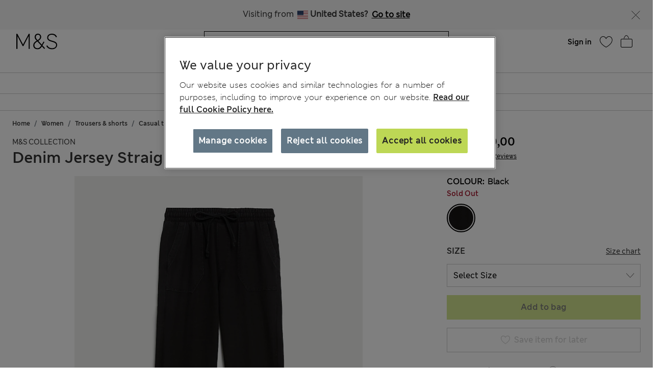

--- FILE ---
content_type: text/html;charset=UTF-8
request_url: https://www.marksandspencer.com/en-mx/denim-jersey-straight-leg-trousers/p/P60652278.html
body_size: 133009
content:
<!DOCTYPE html>
<html lang="en-mx" class="page-loading" data-top-route="Product">
<head>

<style>
    @media only screen and (min-width: 1024px) , (display-mode: fullscreen), (display-mode: standalone) {
        @keyframes page-loaded-0 {
            0% { transform: scaleX(0.01); }
            10% { transform: scaleX(0.02); }
            20% { transform: scaleX(0.04); }
            30% { transform: scaleX(0.05); }
            40% { transform: scaleX(0.06); }
            50% { transform: scaleX(0.07); }
            60% { transform: scaleX(0.07); }
            70% { transform: scaleX(0.08); }
            80% { transform: scaleX(0.09); }
            90% { transform: scaleX(0.9); }
            100%{ transform: scaleX(1); }
        }
        @keyframes page-loaded-25 {
            0% { transform: scaleX(0.2); }
            15% { transform: scaleX(0.23); }
            20% { transform: scaleX(0.26); }
            25% { transform: scaleX(0.29); }
            30% { transform: scaleX(0.32); }
            35% { transform: scaleX(0.35); }
            40% { transform: scaleX(0.37); }
            45% { transform: scaleX(0.40); }
            50% { transform: scaleX(0.43); }
            55% { transform: scaleX(0.46); }
            60% { transform: scaleX(0.49); }
            65% { transform: scaleX(0.52); }
            70% { transform: scaleX(0.55); }
            75% { transform: scaleX(0.58); }
            80% { transform: scaleX(0.61); }
            85% { transform: scaleX(0.94); }
            95% { transform: scaleX(0.97); }
            100%{ transform: scaleX(1); }
        }
        @keyframes page-loaded-75 {
            0% { transform: scaleX(0.6); }
            25% { transform: scaleX(0.65); }
            50% { transform: scaleX(0.7); }
            75% { transform: scaleX(0.75); }
            80% { transform: scaleX(0.8); }
            85% { transform: scaleX(0.9); }
            90%{ transform: scaleX(1); }
            100%{ transform: scaleX(1); }
        }
        .page-loader {
            position: relative;
            z-index: 1029;
            width: 100%;
            background-color: #fff;
        }
        @media only screen and (min-width: 1280px) {
            .page-loader {
                border-bottom: 1px solid #ccc;
            }
        }
        
        .loading-animation {
            position: relative;
            height: 2px;
            overflow: hidden;
            transform-origin: left;
            transition: transform 1s;
            background-color: #000;
        }
        .unloading .loading-animation {
            transform: scaleX(0);
            animation: page-loaded-0 10s infinite;
        }
        .loading .loading-animation {
            transform: scaleX(0.7);
            animation: page-loaded-75 15s infinite;
        }
    }
</style>


<script type="text/javascript" src="https://www.marksandspencer.com/public/d2d7f6b49a629ac6f7a162ea10263e70bc001213761b" async ></script><script>
    // CustomEvent polyfill
    (function () {
        if (typeof window.CustomEvent === 'function') return false;

        function CustomEvent(event, params) {
            params = params || { bubbles: false, cancelable: false, detail: undefined };
            var evt = document.createEvent('CustomEvent');
            evt.initCustomEvent(event, params.bubbles, params.cancelable, params.detail);
            return evt;
        }
        CustomEvent.prototype = window.Event.prototype;
        window.CustomEvent = CustomEvent;
    })();

    // Promise Polyfill
    if (!window.Promise) {
        var promisePolyfill = document.createElement('script');
        promisePolyfill.onload = function() {
            document.dispatchEvent(new CustomEvent('polyfill:promise.loaded', { bubbles: true}));

            // Fetch Polyfill
            if (!window.fetch) {
                var fetchPolyfill = document.createElement('script');
                fetchPolyfill.onload = function() {
                    document.dispatchEvent(new CustomEvent('polyfill:fetch.loaded', { bubbles: true}));
                };
                fetchPolyfill.src = "/on/demandware.static/Sites-mandslondon-Site/-/en_MX/v1768957238780/lib/whatwg-fetch@3.6.2-polyfill.umd.js";
                document.head.appendChild(fetchPolyfill);
            }
        };
        promisePolyfill.src = "/on/demandware.static/Sites-mandslondon-Site/-/en_MX/v1768957238780/lib/promise-polyfill@8.2.0.min.js";
        document.head.appendChild(promisePolyfill);
    }
</script>

<meta charset=UTF-8>
<meta http-equiv="x-ua-compatible" content="ie=edge">
<meta name="viewport" content="width=device-width, initial-scale=1.0, maximum-scale=12.0, user-scalable=yes, shrink-to-fit=no">



<script>
    window.staticPath = `/on/demandware.static/Sites-mandslondon-Site/-/en_MX/v1768957238780/js/`;
    (function() {
        var $html = document.querySelector('html');
        window.isMobileViewport = window.matchMedia('(max-width: 1023px)').matches ? true : false;


        // PWA: add attribute on <html> tag if it PWA is installed for iOS
        if (window.matchMedia('(display-mode: fullscreen)').matches ||
            window.matchMedia('(display-mode: standalone)').matches ||
            window.navigator.standalone) {
                $html.setAttribute('standalone', 'true');
                window.isStandalonePWA = true;
        }

        window.isIOS = /iPad|iPhone/i.test(navigator.userAgent) || (navigator.platform === 'MacIntel' && navigator.maxTouchPoints > 1);
        window.isIOS && $html.setAttribute('iosdevice', 'true');
    })();
</script>

<script>
    var firstDecoupleCall = (function() {
        var rawRouteName = "Product-Show";
        var sanitizeRoutenameFinal = encodeURIComponent(rawRouteName?.toString());
        var ajaxCall = '/on/demandware.store/Sites-mandslondon-Site/en_MX/AppState-Header'+"?routeName="+ sanitizeRoutenameFinal;
        fetch(ajaxCall, {
            headers: {
            'Content-Type': 'application/json'
            },
            credentials: 'include',
            mode: 'no-cors'
        }).then(function(response) {
            return response.json();
        }).then(function(data) {
            window.isLoggedIn = data.isUserAuthenticated;
            window.isSoftlogin = data.isSoftlogin;
            window.shouldNewsletterPopupShow = data.shouldNewsletterPopupShow;
            window.trackingJSONObject = window.trackingJSONObject || {};
            window.trackingJSONObject.genericData = data.genericData;
            window.tracking_consent = data.tracking_consent;
            window.isPDPImageABTestVariant = data.isPDPImageABTestVariant;
            window.abTestList = data.abTestList;
            window.cartCount = data.cartCount;
            window.cartTotal = data.basketTotal;
            window.signinNewHTML = data.userState.signinNewHTML ;
            window.signinMenuHTML = data.userState.signinMenuHTML;
            window.signinMobileHTML = data.userState.signinMobileHTML;
            window.signinOldHTML = data.userState.signinOldHTML;
            window.wishlistHTML = data.wishlistHTML;
            window.collectScriptData = JSON.stringify(data.collectScriptData);
            window.bazarVoice = data.bv;
            window.isFhPDPRecommendationABTestEnabled = data.isFhPDPRecommendationABTestEnabled;
            window.isSparksMemberActive = data.isSparksMemberActive;
            window.isSparksJourney = data.isSparksJourney;
            window.isFhPLPRecommendationABTestEnabled = data.isFhPLPRecommendationABTestEnabled;
            window.isPDPRecommendationsSwapABTestEnabled = data.isPDPRecommendationsSwapABTestEnabled;
            window.sparksPromotionsCount = data.sparksPromotionsCount;
            window.isFhDLPRecommendationABTestEnabled = data.isFhDLPRecommendationABTestEnabled;
            window.isFhNSRRecommendationABTestEnabled = data.isFhNSRRecommendationABTestEnabled;
            window.isFhHomePageRecommendationABTestEnabled = data.isFhHomePageRecommendationABTestEnabled;
            window.isNewConsentBannerEnable = data.isNewConsentBannerEnable;
            window.cartItemCount = data.cartItemCount;
            window.isStoreOffersABTestEnabled = data.isStoreOffersABTestEnabled;
            window.isStorePageOfferLocale = data.isStorePageOfferLocale;
            window.enableMultipleFilterSelectionOnPLP = data.enableMultipleFilterSelectionOnPLP;
            window.isCompleteTheLookABTest = data.isCompleteTheLookABTest;
            window.isColorSearchMagnifyGlassABTestEnable = data.isColorSearchMagnifyGlassABTestEnable;
            window.showMarketingPopup = data.showMarketingPopup;
            window.isUniversalModuleBottomLayoutEnabled = data.isUniversalModuleBottomLayoutEnabled;
            window.showOfferPopup = data.showOfferPopup;
            window.isATBFreeDeliveryRecommenderABTestEnabled = data.isATBFreeDeliveryRecommenderABTestEnabled;
        }).then(function() {
            document.dispatchEvent(new CustomEvent('decouple:set.session', { bubbles: true}));
            window.isDecoupleSessionSet = true;
        }).catch(function (e) {
            console.error('Error in AppState-Header AJAX request'+ e);
        });
    });

    if (!window.fetch) {
        document.addEventListener("polyfill:fetch.loaded", function() {
            firstDecoupleCall();
        });
    } else {
        firstDecoupleCall();
    }
</script>


    <title>
        Denim Jersey Straight Leg Trousers | BLACK | Trousers | M&S MX
    </title>

<style>
    html,body,div,span,iframe,a,img,ul,li,fieldset,form,label,header,menu,nav{margin:0;padding:0;border:0;font:inherit;vertical-align:baseline}*{-webkit-box-sizing:border-box;box-sizing:border-box}header,menu,nav,section{display:block}html,body{font-size:16px}body{line-height:1.5em}ol,ul{list-style:none}ol,ul,dl{margin:0}svg[hidden],iframe{display:none}body[data-route-name="Checkout"] iframe{display:block}button{outline:none;border:none;margin:0;padding:0;cursor:pointer}a,p,span,input{font-size:14px}


    body{font-family:"ms-london-w04-regular"}.header-tertiary{background-color:#000;color:#000;font-family:"ms-london-w-semi-bold";font-size:.875rem;font-weight:500;max-height:1.875rem}.header-tertiary .content{padding:.25rem 0}.header-tertiary .content>a{white-space:nowrap}.header-tertiary .country-selector{font-size:0}.header-tertiary .find-stores{margin-top:4px;text-align:right}.header-tertiary .find-stores .store-locater{color:#fff;padding:0 10px 0 0}.dropdown-menu{display:none}.green-dot{position:absolute;width:1rem;height:1rem;border-radius:50%;background:#bdd755;top:-.125rem;right:-.375rem;display:-webkit-inline-box;display:-ms-inline-flexbox;display:inline-flex;-webkit-box-pack:center;-ms-flex-pack:center;justify-content:center;-webkit-box-align:center;-ms-flex-align:center;align-items:center;vertical-align:middle;font-weight:600;font-size:.625rem;font-family:"ms-london-w-semi-bold";line-height:1}@media (max-width: 1023px){.header-banner.override .find-stores .store-locater{display:none}.green-dot.wishlist-quantity{top:.1875rem;right:0}.navOld .navbar-header{height:3.4375rem}.header-locale{width:10%;visibility:hidden;overflow-x:hidden}.header-offer-banner{width:80%}}.logo-small{height:3.125rem}.logo-large{height:2.8125rem}.navOld .minicart{top:.25rem}.navOld .user-icon .green-dot{top:.25rem;left:.8125rem}.navOld .brand-logo{-webkit-box-align:start;-ms-flex-align:start;align-items:flex-start;margin-top:8px;margin-left:1.875rem}.navOld .brand-logo img{margin:0 auto;max-width:60px;height:48px}.navOld .wishlist{margin-right:.3125rem;min-width:2.5rem}.navOld .wishlist .user-message{margin-top:-.25rem}.navOld .navbar-header{position:relative;padding:.3125rem 0 0}.navOld .navbar-header .login-icon .svg-icon{width:2.5rem;height:2.5rem}.navOld .navbar-header .login-icon .svg-icon .green-dot{top:.3125rem;left:1.25rem}.navOld .navbar-header .h-icon-txt{font-size:.625rem;color:#000;font-family:"ms-london-w04-regular"}.navOld .navbar-header .minicart-total a{text-decoration:none;min-width:2.75rem}.navOld .navbar-header .header-user-icons .h-icon-txt{position:relative}.navOld .navbar-header .header-user-icons .svg-icon{margin-top:.1875rem}.navOld .navbar-toggler{-webkit-appearance:none;-moz-appearance:none;appearance:none;border:0;background:none}.navOld .navbar-toggler .svg-icon{width:2.5rem;height:2.5rem}.navOld .navbar-toggler .h-icon-txt{position:relative;top:-.5rem;line-height:22px}.navOld .sign-in{display:none}.bag-old.svg-icon{width:2.5rem;height:2.5rem;margin-top:-.625rem !important;position:relative}.bag-old.svg-icon .green-dot{right:-.1875rem;top:.125rem}.newHeader{-webkit-box-align:center;-ms-flex-align:center;align-items:center;padding-right:2rem;padding-left:2rem;height:6.5rem}.newHeader .user-icon{display:none}.minicart-link,.user.login-icon{position:relative}.bag-outlined,.wishlist-icon.svg-icon{width:2.5rem;height:2.5rem}.user-icon{width:1.5625rem}.page-header-navigation.new-header-enabled{border-bottom:.0625rem solid #ccc}.page-header-navigation .account-cnt{display:none}.page-header-navigation .account-cnt.show{display:block}.page-header-navigation .site-search{position:relative;margin:.75rem auto .9375rem;z-index:1032;width:100%;padding:0 .5rem}@media (min-width: 768px) and (max-width: 1024px){.page-header-navigation .site-search{width:26rem}}@media (min-width: 1024px){.page-header-navigation .site-search{width:31rem}}.page-header-navigation .site-search .is-invalid ~ .top-search-submit{display:none}.page-header-navigation .site-search .search-field{width:100%;border:1px solid #000;border-radius:0;-webkit-box-sizing:border-box;box-sizing:border-box;color:#000;height:2.5rem;padding:.6875rem 5rem .6875rem 1rem;font-size:16px}.page-header-navigation .site-search .search-field.is-invalid{border:.0625rem solid #ea122a}.page-header-navigation .site-search .search-field::-webkit-input-placeholder{color:#000;opacity:1}.page-header-navigation .site-search .search-field::-moz-placeholder{color:#000;opacity:1}.page-header-navigation .site-search .search-field:-ms-input-placeholder{color:#000;opacity:1}.page-header-navigation .site-search .search-field::-ms-input-placeholder{color:#000;opacity:1}.page-header-navigation .site-search .search-field::placeholder{color:#000;opacity:1}.page-header-navigation .site-search .search-field:focus{-webkit-box-shadow:none;box-shadow:none}.page-header-navigation .site-search .search-field:focus::-webkit-input-placeholder{color:transparent}.page-header-navigation .site-search .search-field:focus::-moz-placeholder{color:transparent}.page-header-navigation .site-search .search-field:focus:-ms-input-placeholder{color:transparent}.page-header-navigation .site-search .search-field:focus::-ms-input-placeholder{color:transparent}.page-header-navigation .site-search .search-field:focus::placeholder{color:transparent}.page-header-navigation .site-search .search-field::-ms-clear{display:none;width:0;height:0}.page-header-navigation .site-search ::-webkit-search-cancel-button{-webkit-appearance:none}.page-header-navigation .site-search ::-webkit-input-placeholder{padding-left:0;font-size:14px}.page-header-navigation .site-search ::-moz-placeholder{padding-left:0;font-size:14px}.page-header-navigation .site-search :-ms-input-placeholder{padding-left:0;font-size:14px}.page-header-navigation .site-search :-moz-placeholder{padding-left:0;font-size:14px}.page-header-navigation .site-search .icon-close-toggle{display:none}.page-header-navigation .site-search .icon-close-toggle .svg-icon{height:100%;width:100%}.page-header-navigation .site-search .search-submit-modifyColor{background-color:#bdd755;height:2.375rem;width:2.375rem}.page-header-navigation .site-search .search-submit-defaultColor{background-color:transparent;height:2rem;width:2rem;margin:.25rem;border:0}.page-header-navigation .site-search .top-search-submit{position:absolute;top:0;right:.5rem;-webkit-box-sizing:content-box;box-sizing:content-box}.page-header-navigation .site-search .top-search-submit.search-submit-modifyColor{top:.0625rem;right:.5625rem}.page-header-navigation .site-search .top-search-submit .search-icon{height:100%;width:100%}.page-header-navigation .site-search .top-search-submit .search-icon svg{height:100%}.page-header-navigation .site-search .top-search-submit .active-search-icon{display:none;padding:.3125rem}.page-header-navigation .site-search .top-search-submit .active-search-icon svg{fill:white}.page-header-navigation .site-search .icon-close-md{right:2.5rem;border:0;position:absolute;background-color:transparent;top:0;background-size:35% auto;height:2.5rem;width:2.5rem;opacity:1}.page-header-navigation .site-search .icon-close-md svg{width:100%;height:100%}.page-header-navigation .site-search form.ss-new--has-text .icon-close-toggle{display:inline-block}.page-header-navigation .site-search form.active .icon-close-toggle{display:inline-block}.page-header-navigation .site-search form.active .top-search-submit{background:#000;height:2rem;width:2rem;margin:.25rem}.page-header-navigation .site-search form.active .top-search-submit .search-icon{display:none}.page-header-navigation .site-search form.active .top-search-submit .active-search-icon{display:block}.page-header-navigation .site-search form.active .items div.row .name{margin-bottom:.313em}.page-header-navigation .site-search form.active .items div.row:hover{background-color:#ccc}.page-header-navigation .site-search form.active .top-suggestion-conatiner h3{margin:12px auto;font-size:16px;color:#000;font-family:"ms-london-w-semi-bold";text-transform:capitalize;text-align:center;line-height:1.63em}.page-header-navigation .site-search form.active .top-suggestion-conatiner .image-container{border:1px solid #ccc}.page-header-navigation .site-search form.active .top-suggestion-conatiner .pdp-brand{font-size:12px;margin:8px 0 0 0}.page-header-navigation .site-search form.active .top-suggestion-conatiner .pdp-link{margin-top:0}.page-header-navigation .site-search form.active .top-suggestion-conatiner .more-link{display:block;font-size:14px;font-family:"ms-london-w04-regular";line-height:1.86em;text-align:center;margin-bottom:16px}.page-header-navigation .site-search form.active .suggestions-wrapper{height:405px;position:absolute;width:100%;z-index:1}.page-header-navigation .ftr-link{display:none}.wishlist-icon{position:relative}.navAB{border-bottom:.0625rem solid #ccc}.navAB.new-header-enabled{display:none}.navAB .header-icons .h-icon-txt{display:none}.navAB .header-icons .user>a{text-decoration:none}.navAB .header-icons .user .user-account{width:2.5rem}.navAB .header-icons .user .user-account svg{width:2.5rem;height:2.5rem}.navAB .header-icons .sign-in{font-family:"ms-london-w-semi-bold";font-size:14px;line-height:24px;text-align:center;padding:0 8px;border-radius:12px;top:8px;color:black}.modal{display:none}@media only screen and (min-width: 1024px){.header-top-menu .navbar-nav{display:-webkit-box;display:-ms-flexbox;display:flex;margin:0 auto}.header-top-menu .nav-item{-webkit-box-flex:.5;-ms-flex-positive:.5;flex-grow:.5;text-align:center}.header-top-menu .nav-item>a{line-height:1.375rem;font-family:"ms-london-w-semi-bold";color:#000;text-transform:uppercase;font-size:.875rem;text-decoration:none;padding:.5625rem;display:block}.header-top-menu .nav-item a+a{display:none}.navOld{height:inherit}.navOld.new-header-enabled{display:none}.navOld .search{position:static}.navbar-nav .country-selector{display:none}.green-dot{top:.25rem;right:.125rem}.navAB.new-header-enabled{display:block}.header-locale{width:30%;display:-webkit-box;display:-ms-flexbox;display:flex;-webkit-box-pack:end;-ms-flex-pack:end;justify-content:flex-end}.header-offer-banner{width:40%}}@media only screen and (min-width: 1280px){.header-locale{width:25%;-webkit-box-pack:center;-ms-flex-pack:center;justify-content:center}.header-offer-banner{width:50%}}.cc-annouancment{font-size:14px;color:#fff;line-height:21px;display:inline-block;font-weight:bold;text-decoration:underline;-webkit-transform:translateY(-.0625rem);transform:translateY(-.0625rem)}.header-banner .content p{margin-top:0}@media (min-width: 992px){.d-lg-none{display:none !important}.container.gnav-container{visibility:hidden;-webkit-transition:all 1s ease;transition:all 1s ease}.new-header-enabled .full-width-container{max-width:60.9375rem;margin:0 auto;padding:0 .5rem;-webkit-transition:all 1s ease;transition:all 1s ease}.new-header-enabled .full-width-container .newHeader{margin-bottom:.5rem}.header-top-menu-gnav .bg-inverse .navbar-nav .nav-link{padding:.5625rem .85rem;text-transform:uppercase;background:#fff;font-size:.875rem}.header-locale .col-md-8{-webkit-box-flex:0;-ms-flex:0 0 66.66667%;flex:0 0 66.66667%;max-width:66.66667%}.header-banner.override .select-country-locales{padding-top:.125rem}.header-banner.override .country-selector .flag-icon{height:.9375rem;position:relative;display:inline-block;width:1.33333em;line-height:1em}.country-locale-desktop{font-style:normal;font-weight:600;font-size:.75rem;line-height:1rem;text-align:left;color:#000;top:.35rem;text-transform:capitalize;margin-left:.75rem}}@media (min-width: 1200px){.container{max-width:1278px}}html[standalone="true"][iosdevice="true"] .ham-menu-icon .h-icon-txt,html[standalone="true"][iosdevice="true"] .navbar-header .user-message,html[standalone="true"][iosdevice="true"] .minicart-link .count-container{display:none}html[standalone="true"][iosdevice="true"] [data-route-name="Home"] .back-button-icon-container{display:none}html[standalone="true"][iosdevice="true"] body:not([data-route-name="Home"]) .header-banner,html[standalone="true"][iosdevice="true"] body:not([data-route-name="Home"]) .brand-logo{display:none}html[standalone="true"][iosdevice="true"] body:not([data-route-name="Home"]) .back-button-icon-container{display:block}html[standalone="true"][iosdevice="true"] body[data-route-name="Checkout"] .brand-logo{display:block}html[standalone="true"]:not([data-top-route="Home"]) .header-banner{display:none}html[standalone="true"]:not([data-top-route="Home"]).page-loading{border:0}html[standalone="true"]:not([data-top-route="Home"]).page-loading::after{top:0}html[standalone="true"] .sticky-header-container,html[standalone="true"] .checkout-header-container{position:sticky;position:-webkit-sticky;top:0;z-index:1030;background:#fff}.cookie-consent-modal{background:#fff;position:sticky;bottom:0;padding:16px;-webkit-box-shadow:0 4px 13px 0 #393939;box-shadow:0 4px 13px 0 #393939;display:none;-webkit-box-orient:vertical;-webkit-box-direction:normal;-ms-flex-flow:column nowrap;flex-flow:column nowrap;-webkit-box-align:center;-ms-flex-align:center;align-items:center;-webkit-box-pack:justify;-ms-flex-pack:justify;justify-content:space-between;z-index:1112}.cookie-consent-modal .description p{color:#333;font-family:"ms-london-w-regular";font-size:12px;line-height:20px}.cookie-consent-modal .description p a{font-size:12px}.cookie-consent-modal button{background:#bdd755;height:48px;color:#333;font-family:"ms-london-w-semi-bold";font-size:16px;line-height:28px;text-align:center;border:none;width:100%;cursor:pointer}@media (min-width: 768px){.cookie-consent-modal{padding:24px;-webkit-box-orient:horizontal;-webkit-box-direction:normal;-ms-flex-flow:row nowrap;flex-flow:row nowrap}.cookie-consent-modal .description{padding-right:24px}.cookie-consent-modal .description p{font-size:14px;line-height:24px;margin:0}.cookie-consent-modal .description p a{font-size:14px}.cookie-consent-modal button{max-width:194px}}@media (min-width: 1280px){.cookie-consent-modal .description p{line-height:24px}.new-header-enabled .full-width-container{max-width:80.875rem}.container.gnav-container{visibility:hidden;-webkit-transition:all 1s ease;transition:all 1s ease}}.header-top-menu-gnav .bg-inverse .dropdown-item.gnav-customer-link{padding:0;background-color:#f5f5f5}.header-top-menu-gnav .bg-inverse .dropdown-item.gnav-customer-link .cust-nav-links{padding:1rem;background-color:#f5f5f5}.header-top-menu-gnav .bg-inverse .dropdown-item.gnav-customer-link .cust-nav-links li.dropdown-item.customerlinks{width:100%;padding:.25rem .5rem .25rem 0;margin:.125rem .5rem .125rem 0}.header-top-menu-gnav .bg-inverse .dropdown-item.gnav-customer-link .cust-nav-links li.dropdown-item.customerlinks a{display:-webkit-box;display:-ms-flexbox;display:flex;-webkit-box-align:center;-ms-flex-align:center;align-items:center}.header-top-menu-gnav .bg-inverse .dropdown-item.gnav-customer-link .cust-nav-links li.dropdown-item.customerlinks a .svg-icon.link-icon{height:2.5rem;width:2.5rem;margin-right:.5rem;margin-left:-.5rem}.header-top-menu-gnav .bg-inverse .dropdown-item.gnav-customer-link .cust-nav-links li.dropdown-item.customerlinks a .user-message.link-text{font-family:"ms-london-w-regular";line-height:1.75rem;white-space:normal}.header-top-menu-gnav .bg-inverse .dropdown-item.gnav-customer-link .cust-nav-links li.dropdown-item.customerlinks:first-child{margin:0 0 .125rem 0}.header-top-menu-gnav .bg-inverse .dropdown-item.gnav-customer-link .cust-nav-links li.dropdown-item.customerlinks:last-child{margin:.125rem 0 0 0}.cust-nav-links li:active a.cust-link:not([href]):not([tabindex]){color:#000}@media (min-width: 1024px){.header-top-menu-gnav .bg-inverse .dropdown-item.gnav-customer-link{display:none !important}}.country-nav-container{min-height:3.625rem}@media (max-width: 576px){.country-nav-container{min-height:5.25rem}}.help-nav-container .help-cnt{display:none}.help-links-cnt{display:none}.header-search-container{display:none}@media (max-width: 767px){.new-mobile-header{padding-bottom:.25rem}.new-mobile-header .header-icons-left-cnt,.new-mobile-header .header-icons-right-cnt{width:33%}.new-mobile-header .header-top-icons .new-header-enabled{max-width:4.6875rem}.new-mobile-header .navOld .brand-logo{margin:.25rem auto}.new-mobile-header .navOld .header-search-icon .svg-icon{height:2.5rem;width:2.5rem}.new-mobile-header .navOld .navbar-header .header-user-icons .green-dot{top:.5rem;left:1.25rem}.new-mobile-header .navOld .navbar-header .header-user-icons .minicart-link .green-box{top:.875rem;left:.625rem;height:1.0625rem}.new-mobile-header .navOld .navbar-header .h-icon-txt{display:none}.new-mobile-header .navOld .navbar-header .wishlist{min-width:2rem;margin:.125rem 0}.new-mobile-header .navOld .navbar-header .wishlist .green-dot{top:.3125rem;left:1.375rem}.new-mobile-header .navOld .navbar-header .minicart .svg-icon,.new-mobile-header .navOld .navbar-header .wishlist .svg-icon,.new-mobile-header .navOld .navbar-header .login-icon .svg-icon{height:2.5rem;width:2.5rem}.new-mobile-header .navOld .navbar-header .minicart-total a{min-width:1.5rem;margin-top:.25rem}}


    .d_flex{display:-webkit-box;display:-ms-flexbox;display:flex}.flex-1{-webkit-box-flex:1;-ms-flex:1;flex:1;max-width:100%}.l-h-1{line-height:1}.text-align-center{text-align:center}.flex-basis-10{-ms-flex-preferred-size:10%;flex-basis:10%}.flex-basis-80{-ms-flex-preferred-size:80%;flex-basis:80%}.flex-basis-100{-ms-flex-preferred-size:100%;flex-basis:100%}.left-align-content{-webkit-box-pack:start;-ms-flex-pack:start;justify-content:flex-start}.right-align-content{-webkit-box-pack:end;-ms-flex-pack:end;justify-content:flex-end}.j-c-space-btw{-webkit-box-pack:justify;-ms-flex-pack:justify;justify-content:space-between}.j-c-center{-webkit-box-pack:end;-ms-flex-pack:end;justify-content:flex-end}.a-i-center{-webkit-box-align:center;-ms-flex-align:center;align-items:center}.a-i-flex-start{-webkit-box-align:start;-ms-flex-align:start;align-items:flex-start}.full-width-container{max-width:79.875rem;margin:0 auto;padding:0 .5rem}.svg-icon{display:inline-block;width:1.875rem}.svg-icon svg{vertical-align:middle}.width-63{width:3.9375rem}.width-40{width:2.5rem}.width-80{width:5rem}.width-264{width:16.5rem}.flex-column-ele{-webkit-box-orient:vertical;-webkit-box-direction:normal;-ms-flex-direction:column;flex-direction:column}.hide-element,.d-none{display:none}.blk-ele{display:block}.z-1034{z-index:1034}.text-center{text-align:center}.img-fluid{max-width:100%;height:auto}@media only screen and (min-width: 1024px){.lg-vw-show{display:block}.lg-vw-hide{display:none}}@media only screen and (max-width: 1023px){.sm-vw-show{display:block}.sm-vw-hide{display:none}}.breadcrumb{display:-webkit-box;display:-ms-flexbox;display:flex;-ms-flex-wrap:wrap;flex-wrap:wrap;padding:.75rem 1rem;margin-bottom:1rem;list-style:none;background-color:#e9ecef;border-radius:.25rem}.breadcrumb-item+.breadcrumb-item{padding-left:.5rem}.breadcrumb-item+.breadcrumb-item::before{float:left;padding-right:.5rem;color:#6c757d;content:"/"}.breadcrumb-item+.breadcrumb-item:hover::before{text-decoration:underline}.breadcrumb-item+.breadcrumb-item:hover::before{text-decoration:none}.breadcrumb-item.active{color:#6c757d}html>body{opacity:1 !important}.container{width:100%;padding-right:.9375rem;padding-left:.9375rem;margin-right:auto;margin-left:auto}.container .breadcrumb{padding:1rem 0;margin-bottom:0;background:transparent;border-radius:0;border-bottom:none}@media (max-width: 1023px){.page-breadcrumbs-top{margin:0 !important}}.page-breadcrumbs-top .breadcrumb{padding:8px 0}@media (max-width: 767px){.page-breadcrumbs-top .breadcrumb{padding:1rem .5rem}}@media (min-width: 768px) and (max-width: 1023px){.page-breadcrumbs-top .breadcrumb{padding:0 1.5rem 1rem 2.5rem}}.page-breadcrumbs-top .breadcrumb .breadcrumb-item{padding:0}.page-breadcrumbs-top .breadcrumb .breadcrumb-item::before{color:#000;font-weight:bold;padding:0 .5rem}.page-breadcrumbs-top .breadcrumb .breadcrumb-item>a{font-family:"ms-london-w-semi-bold"}.page-breadcrumbs-top .breadcrumb .breadcrumb-item:last-child{font-size:14px;line-height:24px;font-family:"ms-london-w-semi-bold";color:#6c757d}.page-breadcrumbs-top .breadcrumb .breadcrumb-item:last-child::before{content:">"}.container.new-breadcrumb .breadcrumb.new{padding:.5rem 0 .5rem 0}.product-breadcrumb-new .breadcrumb.new.desktopView .breadcrumb-item+.breadcrumb-item::before{color:#333}.product-breadcrumb-new .breadcrumb.new.mobileView .breadcrumb-item a::before{background:url("/on/demandware.static/Sites-mandslondon-Site/-/default/dwe1314693/images/icons/atom-control-checvron-small.svg") no-repeat scroll center center;content:"";width:1.5rem;height:1.5rem;float:left;display:block}.product-breadcrumb-new .breadcrumb.new .breadcrumb-item{display:-webkit-box;display:-ms-flexbox;display:flex;padding:.5rem 0 .5rem 0}.product-breadcrumb-new .breadcrumb.new .breadcrumb-item a{font-size:12px;color:#333;font-weight:400;font-family:"ms-london-w-semi-bold"}.product-breadcrumb-new .breadcrumb.new .breadcrumb-item.product-name{font-size:12px;color:#6e6e6e;font-family:"ms-london-w-semi-bold"}.product-breadcrumb-new .breadcrumb.new .breadcrumb-item.product-name::before{content:">"}.product-breadcrumb-new .breadcrumb.new .breadcrumb-item::before{float:unset;font-family:"ms-london-w-semi-bold";font-size:12px;padding:0 .5rem}.product-breadcrumb-new .breadcrumb.new .back_btn{display:inline-block;padding-top:.5rem;font-family:"ms-london-w-semi-bold";text-decoration:underline;font-size:12px;font-weight:600}.product-breadcrumb-new .breadcrumb.new .back_btn span{cursor:pointer;font-size:12px}.product-breadcrumb-new .breadcrumb.new .back_btn span::before{display:inline-block;padding:0 .5rem;content:"<";font-family:"ms-london-w-semi-bold"}.product-breadcrumb-new .breadcrumb.new .back_btn::after{display:inline-block;content:"|";padding:0 .5rem}@media (min-width: 768px){.product-breadcrumb-new .breadcrumb.new.mobileView{display:none}}@media (min-width: 992px) and (max-width: 1023px){.container.new-breadcrumb{max-width:100% !important;padding-left:0}}@media (max-width: 1023px){.container.new-breadcrumb{max-width:100% !important;padding-left:0}.container.new-breadcrumb .col-12{padding-left:1rem}}@media (max-width: 767px){.container.new-breadcrumb .col-12{padding-left:.5rem}.product-breadcrumb-new .breadcrumb.new.desktopView{display:none}}@media (min-width: 1024px){.container.new-breadcrumb .breadcrumb{padding:1rem 0}.container.new-breadcrumb .col-12{padding-left:.625rem}.product-breadcrumb-new .breadcrumb.new .breadcrumb-item a{font-size:12px}}@media (max-width: 1200px) and (min-width: 1024px){.container.new-breadcrumb{max-width:100% !important}}@media (min-width: 1200px){.d-xl-block{display:block !important}.container{max-width:1140px}}


</style>



    <style>
        @media (max-width: 575px){.add-to-bag-above-breadcrumb{display:none}.swiper-slide{width:100%;margin-right:.625rem}.minicart-link{display:-webkit-box;display:-ms-flexbox;display:flex;-webkit-box-orient:vertical;-webkit-box-direction:normal;-ms-flex-direction:column;flex-direction:column;-webkit-box-align:center;-ms-flex-align:center;align-items:center;-webkit-box-pack:center;-ms-flex-pack:center;justify-content:center;margin-top:.4375rem}.minicart-link svg{overflow:hidden}.minicart-link .minicart-price{font-size:10px}.product-carousel__product-image{width:100vw;min-width:100vw;min-height:auto;height:auto;aspect-ratio:75/97}img.logo-img.img-fluid{width:2.5rem;height:2.5rem;min-width:2.5rem;min-height:2.5rem}img.exit-icon{width:2.5rem;height:2.5rem}img.product-carousel__thubnail--product-image.product-image.d-block.img-fluid{min-width:3.125rem;min-height:3.125rem;aspect-ratio:75/97}.product-carousel__thubnail--slide .video-container img{aspect-ratio:75/97}img.share-icon{width:3rem;height:3rem}.save-item-for-later__unfilled-heart-icon svg{width:2.5rem;height:2.5rem}.swiper-thumb .swiper-wrapper{display:-webkit-box;display:-ms-flexbox;display:flex}.pdpMainCarousel .swiper-wrapper{display:-webkit-box;display:-ms-flexbox;display:flex;overflow:hidden}.product-carousel__video-container video{height:4.8125rem}}.add-to-bag-modal .recommended-products-carousel .owl-stage{display:-webkit-box;display:-ms-flexbox;display:flex;-webkit-box-orient:horizontal;-webkit-box-direction:normal;-ms-flex-direction:row;flex-direction:row}.add-to-bag-modal .recommended-products-carousel .owl-stage .owl-item{max-height:20.25rem}.add-to-bag-modal .recommended-products-carousel .owl-stage .owl-item .product-tile{display:block}.add-to-bag-modal .recommended-products-carousel .owl-stage .owl-item .product-tile .tile-image{max-height:12.5rem;max-width:10.3125rem;min-width:7.5rem;aspect-ratio:75/97}@media (min-width: 1024px){.add-to-bag-modal .recommended-products-carousel .owl-stage .owl-item .product-tile .tile-image{max-width:9.6875rem}}.add-to-bag-modal .recommended-products-carousel .owl-stage .owl-item .owl-loaded .product-tile{width:auto}


    </style>





 

    <meta name="description"
        content="These cotton-rich jersey trousers are an easy choice for casual days. Ankle-grazing straight-leg shape, with large cargo-style pockets. A drawstring fastening a" />
    
    
        
        
        
            <meta name="robots" content="index,follow">
        
    



<link rel="icon" type="image/png" href="/on/demandware.static/Sites-mandslondon-Site/-/default/dw45975aba/images/favicons/favicon-96x96.png" sizes="96x96" />
<link rel="icon" type="image/png" href="/on/demandware.static/Sites-mandslondon-Site/-/default/dw4aea63c5/images/favicons/favicon-32x32.png" sizes="32x32" />
<link rel="icon" type="image/png" href="/on/demandware.static/Sites-mandslondon-Site/-/default/dwb13a96a2/images/favicons/favicon-16x16.png" sizes="16x16" />




    <link rel="canonical" href="https://www.marksandspencer.com/en-mx/denim-jersey-straight-leg-trousers/p/P60652278.html" />







    









<link rel="alternate" hreflang="ar-SA" href="https://www.marksandspencer.com/sa/%D8%B3%D8%B1%D9%88%D8%A7%D9%84-%D9%85%D9%86-%D8%AC%D9%8A%D8%B1%D8%B3%D9%8A%D9%87-%D8%A7%D9%84%D8%AF%D9%86%D9%8A%D9%85-%D8%A8%D9%82%D8%B5%D8%A9-%D8%B3%D8%A7%D9%82-%D9%85%D8%B3%D8%AA%D9%82%D9%8A%D9%85%D8%A9/p/P60652278.html"/>

<link rel="alternate" hreflang="en-CZ" href="https://www.marksandspencer.com/en-cz/denim-jersey-straight-leg-trousers/p/P60652278.html"/>

<link rel="alternate" hreflang="en-PL" href="https://www.marksandspencer.com/en-pl/denim-jersey-straight-leg-trousers/p/P60652278.html"/>

<link rel="alternate" hreflang="es-US" href="https://www.marksandspencer.com/es-us/pantal%C3%B3n-straight-de-punto-denim/p/P60652278.html"/>

<link rel="alternate" hreflang="en-DE" href="https://www.marksandspencer.com/en-de/denim-jersey-straight-leg-trousers/p/P60652278.html"/>

<link rel="alternate" hreflang="ar-BH" href="https://www.marksandspencer.com/bh/%D8%B3%D8%B1%D9%88%D8%A7%D9%84-%D9%85%D9%86-%D8%AC%D9%8A%D8%B1%D8%B3%D9%8A%D9%87-%D8%A7%D9%84%D8%AF%D9%86%D9%8A%D9%85-%D8%A8%D9%82%D8%B5%D8%A9-%D8%B3%D8%A7%D9%82-%D9%85%D8%B3%D8%AA%D9%82%D9%8A%D9%85%D8%A9/p/P60652278.html"/>

<link rel="alternate" hreflang="en-PT" href="https://www.marksandspencer.com/pt/denim-jersey-straight-leg-trousers/p/P60652278.html"/>

<link rel="alternate" hreflang="en-HK" href="https://www.marksandspencer.com/hk/denim-jersey-straight-leg-trousers/p/P60652278.html"/>

<link rel="alternate" hreflang="en-TW" href="https://www.marksandspencer.com/tw/denim-jersey-straight-leg-trousers/p/P60652278.html"/>

<link rel="alternate" hreflang="cs-CZ" href="https://www.marksandspencer.com/cz/d%C5%BE%C3%ADnov%C3%A9-aandnbsp%3B%C5%BEerzejov%C3%A9-kalhoty-sandnbsp%3Brovn%C3%BDmi-nohavicemi/p/P60652278.html"/>

<link rel="alternate" hreflang="en-KR" href="https://www.marksandspencer.com/kr/denim-jersey-straight-leg-trousers/p/P60652278.html"/>

<link rel="alternate" hreflang="en-KW" href="https://www.marksandspencer.com/kw/denim-jersey-straight-leg-trousers/p/P60652278.html"/>

<link rel="alternate" hreflang="en-CN" href="https://www.marksandspencer.com/cn/denim-jersey-straight-leg-trousers/p/P60652278.html"/>

<link rel="alternate" hreflang="en-GR" href="https://www.marksandspencer.com/en-gr/denim-jersey-straight-leg-trousers/p/P60652278.html"/>

<link rel="alternate" hreflang="en-CY" href="https://www.marksandspencer.com/cy/denim-jersey-straight-leg-trousers/p/P60652278.html"/>

<link rel="alternate" hreflang="ar-KW" href="https://www.marksandspencer.com/ar-kw/%D8%B3%D8%B1%D9%88%D8%A7%D9%84-%D9%85%D9%86-%D8%AC%D9%8A%D8%B1%D8%B3%D9%8A%D9%87-%D8%A7%D9%84%D8%AF%D9%86%D9%8A%D9%85-%D8%A8%D9%82%D8%B5%D8%A9-%D8%B3%D8%A7%D9%82-%D9%85%D8%B3%D8%AA%D9%82%D9%8A%D9%85%D8%A9/p/P60652278.html"/>

<link rel="alternate" hreflang="en-US" href="https://www.marksandspencer.com/us/denim-jersey-straight-leg-trousers/p/P60652278.html"/>

<link rel="alternate" hreflang="en-ID" href="https://www.marksandspencer.com/id/denim-jersey-straight-leg-trousers/p/P60652278.html"/>

<link rel="alternate" hreflang="en-EE" href="https://www.marksandspencer.com/ee/denim-jersey-straight-leg-trousers/p/P60652278.html"/>

<link rel="alternate" hreflang="en-AE" href="https://www.marksandspencer.com/ae/denim-jersey-straight-leg-trousers/p/P60652278.html"/>

<link rel="alternate" hreflang="en-IL" href="https://www.marksandspencer.com/il/denim-jersey-straight-leg-trousers/p/P60652278.html"/>

<link rel="alternate" hreflang="en-HR" href="https://www.marksandspencer.com/hr/denim-jersey-straight-leg-trousers/p/P60652278.html"/>

<link rel="alternate" hreflang="en-LV" href="https://www.marksandspencer.com/lv/denim-jersey-straight-leg-trousers/p/P60652278.html"/>

<link rel="alternate" hreflang="en-LU" href="https://www.marksandspencer.com/en-lu/denim-jersey-straight-leg-trousers/p/P60652278.html"/>

<link rel="alternate" hreflang="en-LT" href="https://www.marksandspencer.com/lt/denim-jersey-straight-leg-trousers/p/P60652278.html"/>

<link rel="alternate" hreflang="ar-OM" href="https://www.marksandspencer.com/om/%D8%B3%D8%B1%D9%88%D8%A7%D9%84-%D9%85%D9%86-%D8%AC%D9%8A%D8%B1%D8%B3%D9%8A%D9%87-%D8%A7%D9%84%D8%AF%D9%86%D9%8A%D9%85-%D8%A8%D9%82%D8%B5%D8%A9-%D8%B3%D8%A7%D9%82-%D9%85%D8%B3%D8%AA%D9%82%D9%8A%D9%85%D8%A9/p/P60652278.html"/>

<link rel="alternate" hreflang="nl-NL" href="https://www.marksandspencer.com/nl/jersey-denim-broek-met-rechte-pijpen/p/P60652278.html"/>

<link rel="alternate" hreflang="en-DK" href="https://www.marksandspencer.com/dk/denim-jersey-straight-leg-trousers/p/P60652278.html"/>

<link rel="alternate" hreflang="en-HU" href="https://www.marksandspencer.com/hu/denim-jersey-straight-leg-trousers/p/P60652278.html"/>

<link rel="alternate" hreflang="nl-BE" href="https://www.marksandspencer.com/nl-be/jersey-denim-broek-met-rechte-pijpen/p/P60652278.html"/>

<link rel="alternate" hreflang="en-UA" href="https://www.marksandspencer.com/en-ua/denim-jersey-straight-leg-trousers/p/P60652278.html"/>

<link rel="alternate" hreflang="es-ES" href="https://www.marksandspencer.com/es/pantal%C3%B3n-straight-de-punto-denim/p/P60652278.html"/>

<link rel="alternate" hreflang="en-QA" href="https://www.marksandspencer.com/qa/denim-jersey-straight-leg-trousers/p/P60652278.html"/>

<link rel="alternate" hreflang="fr-LU" href="https://www.marksandspencer.com/lu/pantalon-en-jersey-et-jean-%C3%A0-coupe-droite/p/P60652278.html"/>

<link rel="alternate" hreflang="fr-FR" href="https://www.marksandspencer.com/fr/pantalon-en-jersey-et-jean-%C3%A0-coupe-droite/p/P60652278.html"/>

<link rel="alternate" hreflang="en-VN" href="https://www.marksandspencer.com/vn/denim-jersey-straight-leg-trousers/p/P60652278.html"/>

<link rel="alternate" hreflang="de-DE" href="https://www.marksandspencer.com/de/denim-jersey-hosen-mit-geradem-bein/p/P60652278.html"/>

<link rel="alternate" hreflang="en-NL" href="https://www.marksandspencer.com/en-nl/denim-jersey-straight-leg-trousers/p/P60652278.html"/>

<link rel="alternate" hreflang="en-RO" href="https://www.marksandspencer.com/ro/denim-jersey-straight-leg-trousers/p/P60652278.html"/>

<link rel="alternate" hreflang="en-JE" href="https://www.marksandspencer.com/je/denim-jersey-straight-leg-trousers/p/P60652278.html"/>

<link rel="alternate" hreflang="en-NO" href="https://www.marksandspencer.com/no/denim-jersey-straight-leg-trousers/p/P60652278.html"/>

<link rel="alternate" hreflang="en-RS" href="https://www.marksandspencer.com/rs/denim-jersey-straight-leg-trousers/p/P60652278.html"/>

<link rel="alternate" hreflang="en-BH" href="https://www.marksandspencer.com/en-bh/denim-jersey-straight-leg-trousers/p/P60652278.html"/>

<link rel="alternate" hreflang="en-JP" href="https://www.marksandspencer.com/jp/denim-jersey-straight-leg-trousers/p/P60652278.html"/>

<link rel="alternate" hreflang="en-BG" href="https://www.marksandspencer.com/bg/denim-jersey-straight-leg-trousers/p/P60652278.html"/>

<link rel="alternate" hreflang="en-JO" href="https://www.marksandspencer.com/jo/denim-jersey-straight-leg-trousers/p/P60652278.html"/>

<link rel="alternate" hreflang="zh-HK" href="https://www.marksandspencer.com/zh-hk/%E7%89%9B%E4%BB%94%E9%87%9D%E7%B9%94%E7%9B%B4%E7%AD%92%E9%95%B7%E8%A4%B2/p/P60652278.html"/>

<link rel="alternate" hreflang="en-BE" href="https://www.marksandspencer.com/en-be/denim-jersey-straight-leg-trousers/p/P60652278.html"/>

<link rel="alternate" hreflang="en-FI" href="https://www.marksandspencer.com/fi/denim-jersey-straight-leg-trousers/p/P60652278.html"/>

<link rel="alternate" hreflang="pl-PL" href="https://www.marksandspencer.com/pl/spodnie-o-prostej-nogawce-z-d%C5%BCersejowego-d%C5%BCinsu/p/P60652278.html"/>

<link rel="alternate" hreflang="en-IS" href="https://www.marksandspencer.com/is/denim-jersey-straight-leg-trousers/p/P60652278.html"/>

<link rel="alternate" hreflang="en-MV" href="https://www.marksandspencer.com/mv/denim-jersey-straight-leg-trousers/p/P60652278.html"/>

<link rel="alternate" hreflang="en-ES" href="https://www.marksandspencer.com/en-es/denim-jersey-straight-leg-trousers/p/P60652278.html"/>

<link rel="alternate" hreflang="el-GR" href="https://www.marksandspencer.com/gr/%CE%B6%CE%AD%CF%81%CF%83%CE%B5%CF%8A-%CF%84%CE%B6%CE%B9%CE%BD-%CF%80%CE%B1%CE%BD%CF%84%CE%B5%CE%BB%CF%8C%CE%BD%CE%B9-%CE%BC%CE%B5-%CE%AF%CF%83%CE%B9%CE%B1-%CE%BC%CF%80%CE%B1%CF%84%CE%B6%CE%AC%CE%BA%CE%B9%CE%B1/p/P60652278.html"/>

<link rel="alternate" hreflang="en-MY" href="https://www.marksandspencer.com/my/denim-jersey-straight-leg-trousers/p/P60652278.html"/>

<link rel="alternate" hreflang="en-AL" href="https://www.marksandspencer.com/al/denim-jersey-straight-leg-trousers/p/P60652278.html"/>

<link rel="alternate" hreflang="en-IT" href="https://www.marksandspencer.com/it/denim-jersey-straight-leg-trousers/p/P60652278.html"/>

<link rel="alternate" hreflang="en-MX" href="https://www.marksandspencer.com/en-mx/denim-jersey-straight-leg-trousers/p/P60652278.html"/>

<link rel="alternate" hreflang="fr-CA" href="https://www.marksandspencer.com/fr-ca/pantalon-en-jersey-et-jean-%C3%A0-coupe-droite/p/P60652278.html"/>

<link rel="alternate" hreflang="fr-CH" href="https://www.marksandspencer.com/fr-ch/pantalon-en-jersey-et-jean-%C3%A0-coupe-droite/p/P60652278.html"/>

<link rel="alternate" hreflang="en-AU" href="https://www.marksandspencer.com/au/denim-jersey-straight-leg-trousers/p/P60652278.html"/>

<link rel="alternate" hreflang="en-AT" href="https://www.marksandspencer.com/en-at/denim-jersey-straight-leg-trousers/p/P60652278.html"/>

<link rel="alternate" hreflang="en-SK" href="https://www.marksandspencer.com/sk/denim-jersey-straight-leg-trousers/p/P60652278.html"/>

<link rel="alternate" hreflang="en-CA" href="https://www.marksandspencer.com/ca/denim-jersey-straight-leg-trousers/p/P60652278.html"/>

<link rel="alternate" hreflang="en-OM" href="https://www.marksandspencer.com/en-om/denim-jersey-straight-leg-trousers/p/P60652278.html"/>

<link rel="alternate" hreflang="en-KG" href="https://www.marksandspencer.com/kg/denim-jersey-straight-leg-trousers/p/P60652278.html"/>

<link rel="alternate" hreflang="ar-AE" href="https://www.marksandspencer.com/ar-ae/%D8%B3%D8%B1%D9%88%D8%A7%D9%84-%D9%85%D9%86-%D8%AC%D9%8A%D8%B1%D8%B3%D9%8A%D9%87-%D8%A7%D9%84%D8%AF%D9%86%D9%8A%D9%85-%D8%A8%D9%82%D8%B5%D8%A9-%D8%B3%D8%A7%D9%82-%D9%85%D8%B3%D8%AA%D9%82%D9%8A%D9%85%D8%A9/p/P60652278.html"/>

<link rel="alternate" hreflang="en-CH" href="https://www.marksandspencer.com/ch/denim-jersey-straight-leg-trousers/p/P60652278.html"/>

<link rel="alternate" hreflang="zh-SG" href="https://www.marksandspencer.com/zh-sg/%E7%89%9B%E4%BB%94%E5%B9%B3%E7%BA%B9%E9%92%88%E7%BB%87%E5%B8%83%E7%9B%B4%E7%AD%92%E9%95%BF%E8%A3%A4/p/P60652278.html"/>

<link rel="alternate" hreflang="en-SA" href="https://www.marksandspencer.com/en-sa/denim-jersey-straight-leg-trousers/p/P60652278.html"/>

<link rel="alternate" hreflang="de-AT" href="https://www.marksandspencer.com/at/denim-jersey-hosen-mit-geradem-bein/p/P60652278.html"/>

<link rel="alternate" hreflang="en-BN" href="https://www.marksandspencer.com/bn/denim-jersey-straight-leg-trousers/p/P60652278.html"/>

<link rel="alternate" hreflang="en-FR" href="https://www.marksandspencer.com/en-fr/denim-jersey-straight-leg-trousers/p/P60652278.html"/>

<link rel="alternate" hreflang="en-NZ" href="https://www.marksandspencer.com/nz/denim-jersey-straight-leg-trousers/p/P60652278.html"/>

<link rel="alternate" hreflang="en-SE" href="https://www.marksandspencer.com/se/denim-jersey-straight-leg-trousers/p/P60652278.html"/>

<link rel="alternate" hreflang="fr-BE" href="https://www.marksandspencer.com/fr-be/pantalon-en-jersey-et-jean-%C3%A0-coupe-droite/p/P60652278.html"/>

<link rel="alternate" hreflang="en-SI" href="https://www.marksandspencer.com/si/denim-jersey-straight-leg-trousers/p/P60652278.html"/>

<link rel="alternate" hreflang="ar-QA" href="https://www.marksandspencer.com/ar-qa/%D8%B3%D8%B1%D9%88%D8%A7%D9%84-%D9%85%D9%86-%D8%AC%D9%8A%D8%B1%D8%B3%D9%8A%D9%87-%D8%A7%D9%84%D8%AF%D9%86%D9%8A%D9%85-%D8%A8%D9%82%D8%B5%D8%A9-%D8%B3%D8%A7%D9%82-%D9%85%D8%B3%D8%AA%D9%82%D9%8A%D9%85%D8%A9/p/P60652278.html"/>

<link rel="alternate" hreflang="en-SG" href="https://www.marksandspencer.com/sg/denim-jersey-straight-leg-trousers/p/P60652278.html"/>

<link rel="alternate" hreflang="en-GB" href="https://www.marksandspencer.com/denim-jersey-straight-leg-trousers/p/clp60652278"/>

<link rel="alternate" hreflang="x-default" href="https://www.marksandspencer.com/denim-jersey-straight-leg-trousers/p/clp60652278"/>

<link rel="alternate" hreflang="en-IE" href="https://www.marksandspencer.com/ie/denim-jersey-straight-leg-trousers/p/clp60652278"/>






<link rel ="preload" href="/on/demandware.static/Sites-mandslondon-Site/-/default/dw71a62418/fonts/ms-london-w04-regular.woff2" as="font" type="font/woff2" crossorigin />
<link rel ="preload" href="/on/demandware.static/Sites-mandslondon-Site/-/default/dw9771dbfd/fonts/ms-london-w-semi-bold.woff2" as="font" type="font/woff2" crossorigin />
<link rel ="preload" href="/on/demandware.static/Sites-mandslondon-Site/-/default/dw0f6d465d/fonts/ms-london-w-regular.woff2" as="font" type="font/woff2" crossorigin />
<link rel ="preload" href="/on/demandware.static/Sites-mandslondon-Site/-/default/dw067e7c48/fonts/ms-london-w-light-italic.woff2" as="font" type="font/woff2" crossorigin />
<link rel ="preload" href="/on/demandware.static/Sites-mandslondon-Site/-/default/dwbbdc165c/fonts/ms-london-w-italic.woff2" as="font" type="font/woff2" crossorigin />
<link rel ="preload" href="/on/demandware.static/Sites-mandslondon-Site/-/default/dw1f949029/fonts/ms-london-luxe.woff2" as="font" type="font/woff2" crossorigin />
<style type="text/css">
@font-face{
    font-family:ms-london-w-light-italic;
    font-display:swap;
    src: url("/on/demandware.static/Sites-mandslondon-Site/-/default/dw067e7c48/fonts/ms-london-w-light-italic.woff2") format("woff2"),
        url("/on/demandware.static/Sites-mandslondon-Site/-/default/dw6f058673/fonts/ms-london-w-light-italic.woff") format("woff");
}
@font-face{
    font-family:ms-london-w04-regular;
    font-display:swap;
    src: url("/on/demandware.static/Sites-mandslondon-Site/-/default/dw71a62418/fonts/ms-london-w04-regular.woff2") format("woff2"),
        url("/on/demandware.static/Sites-mandslondon-Site/-/default/dw2c4abc3f/fonts/ms-london-w04-regular.woff") format("woff");
}
@font-face{
    font-family:ms-london-w-italic;
    font-display:swap;
    src: url("/on/demandware.static/Sites-mandslondon-Site/-/default/dwbbdc165c/fonts/ms-london-w-italic.woff2") format("woff2"),
        url("/on/demandware.static/Sites-mandslondon-Site/-/default/dw2acee7b2/fonts/ms-london-w-italic.woff") format("woff");
}
@font-face{
    font-family:ms-london-w-semi-bold;
    font-display:swap;
    src: url("/on/demandware.static/Sites-mandslondon-Site/-/default/dw9771dbfd/fonts/ms-london-w-semi-bold.woff2") format("woff2"),
        url("/on/demandware.static/Sites-mandslondon-Site/-/default/dw922b6c67/fonts/ms-london-w-semi-bold.woff") format("woff");
}
@font-face{
    font-family:ms-london-w-regular;
    font-display:swap;
    src: url("/on/demandware.static/Sites-mandslondon-Site/-/default/dw0f6d465d/fonts/ms-london-w-regular.woff2") format("woff2"),
        url("/on/demandware.static/Sites-mandslondon-Site/-/default/dwd6aecf6a/fonts/ms-london-w-regular.woff") format("woff");
}
@font-face{
    font-family:ms-london-luxe;
    font-display:swap;
    src: url("/on/demandware.static/Sites-mandslondon-Site/-/default/dw1f949029/fonts/ms-london-luxe.woff2") format("woff2"),
        url("/on/demandware.static/Sites-mandslondon-Site/-/default/dwfd3fa044/fonts/ms-london-luxe.woff") format("woff");
}
</style>


<link rel="preload" href="/on/demandware.static/Sites-mandslondon-Site/-/en_MX/v1768957238780/css/appshell.css" as="style" />
<link rel="preload" href="/on/demandware.static/Sites-mandslondon-Site/-/en_MX/v1768957238780/css/common-styles.css" as="style" />

    <link rel="preload" href="/on/demandware.static/Sites-mandslondon-Site/-/en_MX/v1768957238780/css/pdppage.css" as="style" />
    <link rel="preload" href="/on/demandware.static/Sites-mandslondon-Site/-/en_MX/v1768957238780/css/pdppage-tablet.css" as="style" />
    <link rel="preload" href="/on/demandware.static/Sites-mandslondon-Site/-/en_MX/v1768957238780/css/pdppage-desktop.css" as="style" />

<link rel="preload" href="/on/demandware.static/Sites-mandslondon-Site/-/en_MX/v1768957238780/js/jquery.js" as="script" />
<link rel="preload" href="/on/demandware.static/Sites-mandslondon-Site/-/en_MX/v1768957238780/js/main.js" as="script" />
<link rel="preload" href="/on/demandware.static/Sites-mandslondon-Site/-/en_MX/v1768957238780/js/tracking.js" as="script" />
<link rel="preload" href="/on/demandware.static/Sites-mandslondon-Site/-/en_MX/v1768957238780/js/lazyLoad.js" as="script" />




    <link rel="preload" href="/on/demandware.static/Sites-mandslondon-Site/-/en_MX/v1768957238780/js/productDetail.js" as="script" />


<link rel="preconnect" href="https://assets.digitalcontent.marksandspencer.app" />
<link rel="preconnect" href="https://asset1.cxnmarksandspencer.com" />
<link rel="preconnect" href="https://tags.tiqcdn.com" />
<link rel="preconnect" href="https://smetrics.marksandspencer.com" />
<link rel="preconnect" href="https://utils.global-e.com" />
<link rel="preconnect" href="https://webservices.global-e.com" />
<link rel="preconnect" href="https://www.bglobale.com" />
<link rel="preconnect" href="https://e.cquotient.com" />
<link rel="preconnect" href="https://assets.digitalcontent.marksandspencer.app" />


    <meta name="google-site-verification" content="bWzAFHJtxhxIuS5cgzjAWP8LEkBfjiZkGm6yvmt_R2k" />





<script>
;(function(){
var trackingObject = '{\"genericData\":{\"tealiumhost\":\"//tags.tiqcdn.com/utag/marksandspencer/international/prod/utag.js\",\"cookieData\":{\"countrySelected\":\"mx\",\"currencySelected\":\"MXN\",\"languageSelected\":\"en\",\"countryFullName\":\"Mexico\"},\"abTestIDs\":{},\"collectCode\":{},\"isCustomerLoggedin\":{},\"locale\":\"en_MX\"},\"pageData\":{\"pageName\":\"Product Detail\",\"pageSection\":\"Home:Women:Trousers & shorts:Casual trousers\",\"pageTitle\":\"Product Detail\",\"pageType\":\"product\",\"pageNS\":\"product\",\"product\":{\"productAvailability\":false,\"productID\":\"P60652278\",\"productType\":\"master\",\"readyToOrder\":false,\"productQuantity\":1,\"productName\":\"Denim Jersey Straight Leg Trousers\",\"pdp_template\":\"PDP_Template_Standard\",\"product_sub_category_id\":\"EU_SubCategory_20850524\",\"category_id\":\"EU_SubCategory_1002021\",\"product_stroke\":[\"T57/7583\"],\"prodRange\":\"M&S Collection\",\"deptNumber\":\"T57\",\"product_unit_price\":750,\"salesCurrecy\":\"MXN\",\"product_GBP_price\":27.5},\"page_url\":\"https://www.marksandspencer.com/en-mx/denim-jersey-straight-leg-trousers/p/P60652278.html\",\"page_url_clean\":\"https://www.marksandspencer.com/en-mx/denim-jersey-straight-leg-trousers/p/P60652278.html\",\"page_referrer_clean\":\"null\",\"page_query\":null,\"page_path\":\"/en-mx/denim-jersey-straight-leg-trousers/p/P60652278.html\"}}';
window.trackingJSONObject = JSON.parse(trackingObject);
}())
</script>

    
<script>
    //Global-e script initializer
    (function (w, d, u, t,o, h, m, s, l) {
        w["globaleObject"] = o;
        w[o] = w[o] || function () {(w[o].q = w[o].q || []).push(arguments)};
        w[o].m = m,  w[o].v = h; s = d.createElement(t);
        l = d.getElementsByTagName(t)[0];
        s.async = true;
        s.src = u + "?v=" + h;
        l.parentNode.insertBefore(s, l);
    })(window, document, "https://web.global-e.com/scripts/merchants/globale.client.min.js", "script","gle" ,"2.1.4", 91 );

    gle("SetMerchantParameters",{"AllowClientTracking":{"Value":"true"},"CDNEnabled":{"Value":"true"},"EnableCheckoutCustomControls":{"Value":"true"},"FullClientTracking":{"Value":"true"},"IsMonitoringMerchant":{"Value":"true"},"IsV2Checkout":{"Value":"true"},"SameDocTypeCodeForGELabelAndAWBInGSD":{"Value":"true"},"ShowFreeShippingBanner":{"Value":"false"},"TabletAsMobile":{"Value":"true"},"AdScaleClientSDKURL":{"Value":"https://web.global-e.com/merchant/GetAdScaleClientScript?merchantId=91"},"AmazonUICulture":{"Value":"en-GB"},"AnalyticsSDKCDN":{"Value":"https://globale-analytics-sdk.global-e.com/PROD/bundle.js"},"AnalyticsUrl":{"Value":"https://services.global-e.com/"},"BfGoogleAdsEnabled":{"Value":"false"},"BfGoogleAdsLifetimeInDays":{"Value":"30"},"CashbackServiceDomainUrl":{"Value":"https://finance-cashback.global-e.com"},"CDNUrl":{"Value":"https://webservices.global-e.com/"},"ChargeMerchantForPrepaidRMAOfReplacement":{"Value":"false"},"CheckoutCDNURL":{"Value":"https://webservices.global-e.com/"},"CheckoutContainerSuffix":{"Value":"Global-e_International_Checkout"},"EnableReplaceUnsupportedCharactersInCheckout":{"Value":"false"},"Environment":{"Value":"PRODUCTION"},"FinanceServiceBaseUrl":{"Value":"https://finance-calculations.global-e.com"},"FT_AnalyticsSdkEnsureClientIdSynchronized":{"Value":"true"},"FT_BrowsingStartCircuitBreaker":{"Value":"true"},"FT_BrowsingStartEventInsteadOfPageViewed":{"Value":"true"},"FT_IsAnalyticsSDKEnabled":{"Value":"false"},"FT_IsLegacyAnalyticsSDKEnabled":{"Value":"true"},"FT_IsShippingCountrySwitcherPopupAnalyticsEnabled":{"Value":"false"},"FT_IsWelcomePopupAnalyticsEnabled":{"Value":"false"},"FT_PostponePageViewToPageLoadComplete":{"Value":"true"},"FT_UseGlobalEEngineConfig":{"Value":"true"},"FT_UtmRaceConditionEnabled":{"Value":"true"},"GTM_ID":{"Value":"GTM-PWW94X2"},"InternalTrackingEnabled":{"Value":"false"},"InvoiceEditorURL":{"Value":"documents/invoice_editor"},"PixelAddress":{"Value":"https://utils.global-e.com"},"RangeOfAdditionalPaymentFieldsToDisplayIDs":{"Value":"[1,2,3,4,5,6,7,8,9,10,11,12,13,14,15,16,17,18,19,20]"},"ReconciliationServiceBaseUrl":{"Value":"https://finance-reconciliation-engine.global-e.com"},"RefundRMAReplacementShippingTypes":{"Value":"[2,3,4]"},"RefundRMAReplacementStatuses":{"Value":"[9,11,12]"},"TrackingV2":{"Value":"true"},"UseShopifyCheckoutForPickUpDeliveryMethod":{"Value":"false"},"MerchantIdHashed":{"Value":"mZmQ"}});
    gle("ScriptsURL","https://web.global-e.com");
    gle("OnShippingSwitcherClosed", function(e){
	if (e.isRedirect){
		GlobalE.ShippingSwitcher.Base.UpdateCustomerInfo(e.globaleData.country, e.globaleData.currency, false);
	}
	return true;
    });
</script>


<script src="//tags.tiqcdn.com/utag/marksandspencer/international/prod/utag.sync.js"></script>








    
        
            <script type="application/ld+json">
                {
                "@context":"http://schema.org",
                "@type":"BreadcrumbList",
                "itemListElement":[
                {"@type":"ListItem",
                "position":"1",
                "item":{
                "@id":"https://www.marksandspencer.com/en-mx/home",
                "url":"https://www.marksandspencer.com/en-mx/home",
                "name":"Home"}},
                {
                "@type":"ListItem",
                "position":"2",
                "item":{
                "@id":"https://www.marksandspencer.com/en-mx/l/women/",
                "url":"https://www.marksandspencer.com/en-mx/l/women/",
                "name":"Women"}},
                {
                "@type":"ListItem",
                "position":"3",
                "item":{
                "@id":"https://www.marksandspencer.com/en-mx/l/women/trousers-and-shorts/",
                "url":"https://www.marksandspencer.com/en-mx/l/women/trousers-and-shorts/",
                "name":"Trousers &amp; shorts"}},
                {
                "@type":"ListItem",
                "position":"4",
                "item":{
                "@id":"https://www.marksandspencer.com/en-mx/l/women/trousers-and-shorts/casual-trousers/",
                "url":"https://www.marksandspencer.com/en-mx/l/women/trousers-and-shorts/casual-trousers/",
                "name":"Casual trousers"}},
                {
                "@type":"ListItem",
                "position":"5",
                "item":{
                "@id":"https://www.marksandspencer.com/en-mx/denim-jersey-straight-leg-trousers/p/P60652278.html",
                "url":"https://www.marksandspencer.com/en-mx/denim-jersey-straight-leg-trousers/p/P60652278.html",
                "name":"Denim Jersey Straight Leg Trousers"}}
                ]}
            </script>
        
     
    
    <script type="application/ld+json" >
            {"@context":"http://schema.org","@type":"Product","url":"https://www.marksandspencer.com/en-mx/denim-jersey-straight-leg-trousers/p/P60652278.html","name":"Denim Jersey Straight Leg Trousers","image":"https://assets.digitalcontent.marksandspencer.app/image/upload/SD_01_T57_7583_Y0_X_EC_90","description":"These cotton-rich jersey trousers are an easy choice for casual days. Ankle-grazing straight-leg shape, with large cargo-style pockets. A drawstring fastening at the high waist ensures they're easy to pull on. Added stretch in the fabric helps to create a comfortable fit. &nbsp;\\nM&S Collection: easy-to-wear wardrobe staples that combine classic and contemporary styles.","sku":"T57/7583","brand":"M&S Collection MX","color":"Y0","size":"8-REG","material":"Cotton","hasProductReturnPolicy":true,"audience":"Women","offers":{"@type":"Offer","availability":"http://schema.org/SoldOut","itemCondition":"NewCondition","url":"https://www.marksandspencer.com/en-mx/denim-jersey-straight-leg-trousers/p/P60652278.html","price":750,"priceCurrency":"MXN"},"AggregateRating":{"@type":"AggregateRating","bestRating":"5","worstRating":"0","ratingValue":"4.6","reviewCount":"658"},"review":[{"@type":"Review","dateCreated":"2025-02-23T18:21:05.000+00:00","datePublished":"2025-02-23T18:45:12.000+00:00","Headline":"Good quality and casual style","reviewBody":"The denim colour makes these trousers fashionable and the jersey fabric makes them comfortable. The straight leg style avoids the tightness of skinny fit trousers and avoids the baggy look of wide leg styles.","reviewRating":{"@type":"Rating","ratingValue":5,"bestRating":5},"author":{"@type":"Person","name":"smartercasual1"}},{"@type":"Review","dateCreated":"2025-02-06T20:26:47.000+00:00","datePublished":"2025-02-06T20:45:12.000+00:00","Headline":"My go to pants!","reviewBody":"My go to pants. Absolutely love them. Great fit, thick jean material but soft too. New cat shredded the first pair. These are my second. Wish they could come back in stock season so I can stock up. New cat is a bit too much fight atm","reviewRating":{"@type":"Rating","ratingValue":5,"bestRating":5},"author":{"@type":"Person","name":"Julesdelusion"}},{"@type":"Review","dateCreated":"2025-02-05T17:12:32.000+00:00","datePublished":"2025-02-05T17:30:20.000+00:00","Headline":"Soft jeans","reviewBody":"I like this kind of staff . I bought in blue colour two time . But now i seen in black colour in this  staff so i bought it . I like in jeans  soft staff","reviewRating":{"@type":"Rating","ratingValue":5,"bestRating":5},"author":{"@type":"Person","name":"Niazi"}},{"@type":"Review","dateCreated":"2025-01-26T14:51:40.000+00:00","datePublished":"2025-01-26T15:15:24.000+00:00","Headline":"Siuper comfortable","reviewBody":"Excellent comfortable jeans great for my daughter as elasticated for ease of wear.","reviewRating":{"@type":"Rating","ratingValue":5,"bestRating":5},"author":{"@type":"Person","name":"AMichelle"}},{"@type":"Review","dateCreated":"2025-01-12T15:42:20.000+00:00","datePublished":"2025-01-14T15:30:42.000+00:00","Headline":"Great comfy trousers","reviewBody":"I love these trousers, do them in different colours please","reviewRating":{"@type":"Rating","ratingValue":5,"bestRating":5},"author":{"@type":"Person","name":"Greywoman"}},{"@type":"Review","dateCreated":"2025-01-11T09:29:27.000+00:00","datePublished":"2025-01-12T22:45:39.000+00:00","Headline":"June W 62","reviewBody":"Generous fit. Material lovely and soft comfortable.  Good value for everyday wear....","reviewRating":{"@type":"Rating","ratingValue":5,"bestRating":5},"author":{"@type":"Person","name":"June 62"}},{"@type":"Review","dateCreated":"2025-01-11T00:07:22.000+00:00","datePublished":"2025-01-11T00:30:06.000+00:00","Headline":"Great quality","reviewBody":"Bought for general wear comfort and fit is fantastic","reviewRating":{"@type":"Rating","ratingValue":5,"bestRating":5},"author":{"@type":"Person","name":"Piffy2"}},{"@type":"Review","dateCreated":"2025-01-10T22:23:52.000+00:00","datePublished":"2025-01-12T22:15:44.000+00:00","Headline":"Cozy trousers","reviewBody":"I like these trousers...cozy denim with drawstring. Short was a bit short so I turned down the turnups and now perfect and true to size, 20. I bought regular for a second pair but they are overlong.","reviewRating":{"@type":"Rating","ratingValue":5,"bestRating":5},"author":{"@type":"Person","name":"Suffolkworker1"}},{"@type":"Review","dateCreated":"2025-01-08T19:33:10.000+00:00","datePublished":"2025-01-08T20:00:13.000+00:00","Headline":"Very pleased .","reviewBody":"Bought for myself , very comfy and nice material . Have washed well easy ironing .very pleased .thought about buying a second pair .","reviewRating":{"@type":"Rating","ratingValue":5,"bestRating":5},"author":{"@type":"Person","name":"Pops1955"}},{"@type":"Review","dateCreated":"2025-01-08T12:45:33.000+00:00","datePublished":"2025-01-08T13:15:13.000+00:00","Headline":"Really useful trousers","reviewBody":"Good quality and stylish casual pull on trousers, not at all frumpy. I like them a lot and have 2 pairs.","reviewRating":{"@type":"Rating","ratingValue":5,"bestRating":5},"author":{"@type":"Person","name":"Elephant2357"}},{"@type":"Review","dateCreated":"2025-01-07T08:57:39.000+00:00","datePublished":"2025-01-07T09:15:15.000+00:00","Headline":"Love these - am living in them","reviewBody":"Love these - they look great, they’re soft and comfortable and true to size.  I have two blue pairs and would buy black if they are ever available.  Wash and tumble dry without problems","reviewRating":{"@type":"Rating","ratingValue":5,"bestRating":5},"author":{"@type":"Person","name":"Dot53"}},{"@type":"Review","dateCreated":"2025-01-07T07:51:37.000+00:00","datePublished":"2025-01-07T08:15:11.000+00:00","Headline":"Denim jersey trousers","reviewBody":"Really great trousers, can be dressed up or down, wash well, so useful","reviewRating":{"@type":"Rating","ratingValue":5,"bestRating":5},"author":{"@type":"Person","name":"Cbullo50"}},{"@type":"Review","dateCreated":"2025-01-07T06:53:41.000+00:00","datePublished":"2025-01-07T07:30:11.000+00:00","Headline":"Amazing","reviewBody":"Amazing comfy smart or casual these are a great pair of joggers/trousers","reviewRating":{"@type":"Rating","ratingValue":5,"bestRating":5},"author":{"@type":"Person","name":"Mrs Underhill"}},{"@type":"Review","dateCreated":"2025-01-04T14:47:37.000+00:00","datePublished":"2025-01-07T18:45:27.000+00:00","Headline":"Fabulous trousers, please get more stock!","reviewBody":"Fabulous trousers, *really* comfortable and able to be dressed up or down. I'm even planning to wear mine to my pilates class! My only regret is that I didn't buy more when they were in stock. I managed to get a 14 long, whereas I'm actually at 14 regular, just so I could have another pair but now all the sizes are completely out of stock online. Shame.","reviewRating":{"@type":"Rating","ratingValue":5,"bestRating":5},"author":{"@type":"Person","name":"DocBee"}},{"@type":"Review","dateCreated":"2025-01-03T13:04:05.000+00:00","datePublished":"2025-01-03T13:30:17.000+00:00","Headline":"Great quality & value","reviewBody":"Perfect fit and super comfortable on.\nI’d like to see them in more colours.","reviewRating":{"@type":"Rating","ratingValue":5,"bestRating":5},"author":{"@type":"Person","name":"HiCeri"}},{"@type":"Review","dateCreated":"2025-01-03T08:27:33.000+00:00","datePublished":"2025-01-03T08:45:11.000+00:00","Headline":"Great quality at a great price.","reviewBody":"These trousers are so comfortable just to relax in or do daily chores without Feeling restricted","reviewRating":{"@type":"Rating","ratingValue":5,"bestRating":5},"author":{"@type":"Person","name":"Gymbunnie154"}},{"@type":"Review","dateCreated":"2024-12-30T09:43:53.000+00:00","datePublished":"2024-12-30T10:00:13.000+00:00","Headline":"Good quality very comfortable every day trousers.","reviewBody":"I bought these for myself as I already have a similar pair. As I’m retired and at home a lot I needed something comfortable but practical to wear which also looked good if I needed to go out to a he shops or if we got unexpected guests. They are warmer than my smart denims but more stylish than my joggers. Also much more comfortable for sitting around with having an elasticated waist. Desperate to get them in another colour. Great all rounder","reviewRating":{"@type":"Rating","ratingValue":5,"bestRating":5},"author":{"@type":"Person","name":"granjk"}},{"@type":"Review","dateCreated":"2024-12-30T07:21:28.000+00:00","datePublished":"2024-12-30T07:45:12.000+00:00","Headline":"Cool joggers","reviewBody":"Comfy and cool, these are joggers with a difference they look like nice jeans. So sad they no longer stock them I have 3 pairs","reviewRating":{"@type":"Rating","ratingValue":5,"bestRating":5},"author":{"@type":"Person","name":"Pingypong"}},{"@type":"Review","dateCreated":"2024-12-27T11:47:10.000+00:00","datePublished":"2024-12-27T12:15:15.000+00:00","Headline":"Comfy Jeans","reviewBody":"This is my third pair of these jeans, they are so comfy you'll never want to wear anything else.","reviewRating":{"@type":"Rating","ratingValue":5,"bestRating":5},"author":{"@type":"Person","name":"Jean87"}},{"@type":"Review","dateCreated":"2024-12-26T20:37:44.000+00:00","datePublished":"2024-12-26T21:00:11.000+00:00","Headline":"great comfy jeans","reviewBody":"great jeans short leg and very comfy i love M&S cloths cause small legged people can buy leg lengths to fit","reviewRating":{"@type":"Rating","ratingValue":5,"bestRating":5},"author":{"@type":"Person","name":"Titchmc"}}]}    
    </script>



<link rel="manifest" href="https://www.marksandspencer.com/en-mx/manifest" crossorigin="use-credentials" />
<meta name="theme-color" content="#fff" />
<meta name='mobile-web-app-capable' content='yes' />

<meta name="apple-mobile-web-app-capable" content="yes" />
<meta name="apple-mobile-web-app-status-bar-style" content="default" />
<meta name="apple-mobile-web-app-title" content="M&S" />

<link rel="apple-touch-icon" href="/on/demandware.static/Sites-mandslondon-Site/-/default/dw7a033cdb/images/icons/apple-touch-icon-57x57.png" sizes="57x57" />
<link rel="apple-touch-icon" href="/on/demandware.static/Sites-mandslondon-Site/-/default/dw9fb579a6/images/icons/apple-touch-icon-60x60.png" sizes="60x60" />
<link rel="apple-touch-icon" href="/on/demandware.static/Sites-mandslondon-Site/-/default/dw4653e21a/images/icons/apple-touch-icon-72x72.png" sizes="72x72" />
<link rel="apple-touch-icon" href="/on/demandware.static/Sites-mandslondon-Site/-/default/dwfd8be887/images/icons/apple-touch-icon-76x76.png" sizes="76x76" />
<link rel="apple-touch-icon" href="/on/demandware.static/Sites-mandslondon-Site/-/default/dwa6be9ce6/images/icons/apple-touch-icon-114x114.png" sizes="114x114" />
<link rel="apple-touch-icon" href="/on/demandware.static/Sites-mandslondon-Site/-/default/dw3813fa2a/images/icons/apple-touch-icon-120x120.png" sizes="120x120" />
<link rel="apple-touch-icon" href="/on/demandware.static/Sites-mandslondon-Site/-/default/dwf35e3c3b/images/icons/apple-touch-icon-144x144.png" sizes="144x144" />
<link rel="apple-touch-icon" href="/on/demandware.static/Sites-mandslondon-Site/-/default/dw8c8d916e/images/icons/apple-touch-icon-152x152.png" sizes="152x152" />
<link rel="apple-touch-icon" href="/on/demandware.static/Sites-mandslondon-Site/-/default/dwe2bbdf28/images/icons/apple-touch-icon-167x167.png" sizes="167x167" />
<link rel="apple-touch-icon" href="/on/demandware.static/Sites-mandslondon-Site/-/default/dwf6239a8c/images/icons/apple-touch-icon-180x180.png" sizes="180x180" />

<link rel="apple-touch-startup-image"
    media="(device-width: 414px) and (device-height: 896px) and (-webkit-device-pixel-ratio: 3)"
    href="/on/demandware.static/Sites-mandslondon-Site/-/default/dwf3f724ff/images/icons/apple-launch-icon-1242x2688.png" />
<link rel="apple-touch-startup-image"
    media="(device-width: 414px) and (device-height: 896px) and (-webkit-device-pixel-ratio: 2)"
    href="/on/demandware.static/Sites-mandslondon-Site/-/default/dw1084b65c/images/icons/apple-launch-icon-828x1792.png" />
<link rel="apple-touch-startup-image"
    media="(device-width: 375px) and (device-height: 812px) and (-webkit-device-pixel-ratio: 3)"
    href="/on/demandware.static/Sites-mandslondon-Site/-/default/dw3c1ac689/images/icons/apple-launch-icon-1125x2436.png" />
<link rel="apple-touch-startup-image"
    media="(device-width: 414px) and (device-height: 736px) and (-webkit-device-pixel-ratio: 3)"
    href="/on/demandware.static/Sites-mandslondon-Site/-/default/dwc11db8b1/images/icons/apple-launch-icon-1242x2208.png" />
<link rel="apple-touch-startup-image"
    media="(device-width: 375px) and (device-height: 667px) and (-webkit-device-pixel-ratio: 2)"
    href="/on/demandware.static/Sites-mandslondon-Site/-/default/dw3b6143a4/images/icons/apple-launch-icon-750x1624.png" />
<link rel="apple-touch-startup-image"
    media="(device-width: 1024px) and (device-height: 1366px) and (-webkit-device-pixel-ratio: 2)"
    href="/on/demandware.static/Sites-mandslondon-Site/-/default/dw8cbde7c1/images/icons/apple-launch-icon-2048x2732.png" />
<link rel="apple-touch-startup-image"
    media="(device-width: 834px) and (device-height: 1194px) and (-webkit-device-pixel-ratio: 2)"
    href="/on/demandware.static/Sites-mandslondon-Site/-/default/dwef89b67a/images/icons/apple-launch-icon-1668x2388.png" />
<link rel="apple-touch-startup-image"
    media="(device-width: 834px) and (device-height: 1112px) and (-webkit-device-pixel-ratio: 2)"
    href="/on/demandware.static/Sites-mandslondon-Site/-/default/dwd63dc32a/images/icons/apple-launch-icon-1668x2224.png" />
<link rel="apple-touch-startup-image"
    media="(device-width: 768px) and (device-height: 1024px) and (-webkit-device-pixel-ratio: 2)"
    href="/on/demandware.static/Sites-mandslondon-Site/-/default/dwb243d495/images/icons/apple-launch-icon-1536x2048.png" />

<script>
    var decouplePwa = (function() {
        const registerServiceWorker = function () {
            if ('serviceWorker' in navigator) {
                window.addEventListener('load', function () {
                    navigator.serviceWorker.register("https://www.marksandspencer.com/en-mx/serviceworker")
                        .then(function (registration) {
                            console.info('%c Service Worker registered!', "color:lightseagreen; line-height:40px; font-weight:bolder; font-size: 20px;");
                        }).catch(function (err) {
                            console.log('Service Worker registration failed', err)
                        });
                });
            }
        };

        const deregisterServiceWorkerAndclearPwaCache = function () {
            // Unregister service worker if PWA is disabled
            if (window.navigator && navigator.serviceWorker) {
                navigator.serviceWorker.getRegistrations()
                    .then(function (registrations) {
                        for (let idx in registrations) {
                            registrations[idx].unregister();
                        }
                    });
            }

            // Clear the cache created by PWA when it is disabled
            const cachesToDelete = /(workbox)|(pwa_)/;

            if(caches && caches.keys) {
                caches.keys().then(function (keyList) {
                    return Promise.all(keyList.map(function (key) {
                        if (cachesToDelete.test(key)) {
                            return caches.delete(key);
                        }
                    }));
                });
            }
        };

        // Manifest will only be present when A2HS toggle is enabled and it is mobile viewport
        const isChromeClient = (/Chrome/.test(navigator.userAgent));
        if(isChromeClient) {
            registerServiceWorker();
        } else {
            deregisterServiceWorkerAndclearPwaCache();
        }
    });


    if (!window.isDecoupleSessionSet) {
        document.addEventListener('decouple:set.session', function() {
            if (!window.utag) {
                document.addEventListener('tealiumUtagLoaded', function() {
                    decouplePwa();
                });
            } else {
                decouplePwa();
            }
        });
    } else {
        decouplePwa();
    }
</script>






<input type = "hidden" class="isFhEnabled" value="true">
<input type = "hidden" class="enableFHAIScore" value="true">

   <script type="text/javascript">
	!function(att,raq,t){
	                var version = "1";
	                var supportOldBrowsers = false;
	                att[raq]=att[raq]||[];var n=["init","send","setUser","addUserIdentity","setUserIdentities","addUserSegment","setUserSegments","addUserTrait","setUserTraits","clearUser"];if(!att.xo){att.xo={activity:{},init:function(e){att[raq].push(["init",e.activity])}};for(var r=0;r<n.length;r++)att.xo.activity[n[r]]=function(e){return function(i,r,s){att[raq].push([n[e],i,r,s])}}(r)}var s=document.createElement("script");s.type="text/javascript",s.async=!0,s.src=t+version+".min.js",(att.document.documentMode||supportOldBrowsers)&&(s.src=t+version+".compat.min.js");var a=document.getElementsByTagName("script")[0];a.parentNode.insertBefore(s,a)
	                }(window,"_attraqt","https://cdn.attraqt.io/xo.all-");
	                xo.init({
	                    activity: {
	                        trackerKey: 'd39a6133-5263-4240-b91a-02f7be3578af',
	                        region: 'EU'
	                    }
	                });
</script>

<script>
    window.addEventListener('DOMContentLoaded', function (event) {
        gle("OnCheckoutStepLoaded", function (data) {
            if (data.StepId == data.Steps.CONFIRMATION) {
                $('.back-button-icon-container').hide();
            }
        });
    });
</script>

<script>LUX=(function(){var a=("undefined"!==typeof(LUX)&&"undefined"!==typeof(LUX.gaMarks)?LUX.gaMarks:[]);var d=("undefined"!==typeof(LUX)&&"undefined"!==typeof(LUX.gaMeasures)?LUX.gaMeasures:[]);var j="LUX_start";var k=window.performance;var l=("undefined"!==typeof(LUX)&&LUX.ns?LUX.ns:(Date.now?Date.now():+(new Date())));if(k&&k.timing&&k.timing.navigationStart){l=k.timing.navigationStart}function f(){if(k&&k.now){return k.now()}var o=Date.now?Date.now():+(new Date());return o-l}function b(n){if(k){if(k.mark){return k.mark(n)}else{if(k.webkitMark){return k.webkitMark(n)}}}a.push({name:n,entryType:"mark",startTime:f(),duration:0});return}function m(p,t,n){if("undefined"===typeof(t)&&h(j)){t=j}if(k){if(k.measure){if(t){if(n){return k.measure(p,t,n)}else{return k.measure(p,t)}}else{return k.measure(p)}}else{if(k.webkitMeasure){return k.webkitMeasure(p,t,n)}}}var r=0,o=f();if(t){var s=h(t);if(s){r=s.startTime}else{if(k&&k.timing&&k.timing[t]){r=k.timing[t]-k.timing.navigationStart}else{return}}}if(n){var q=h(n);if(q){o=q.startTime}else{if(k&&k.timing&&k.timing[n]){o=k.timing[n]-k.timing.navigationStart}else{return}}}d.push({name:p,entryType:"measure",startTime:r,duration:(o-r)});return}function h(n){return c(n,g())}function c(p,o){for(i=o.length-1;i>=0;i--){var n=o[i];if(p===n.name){return n}}return undefined}function g(){if(k){if(k.getEntriesByType){return k.getEntriesByType("mark")}else{if(k.webkitGetEntriesByType){return k.webkitGetEntriesByType("mark")}}}return a}return{mark:b,measure:m,gaMarks:a,gaMeasures:d}})();LUX.ns=(Date.now?Date.now():+(new Date()));LUX.ac=[];LUX.cmd=function(a){LUX.ac.push(a)};LUX.init=function(){LUX.cmd(["init"])};LUX.send=function(){LUX.cmd(["send"])};LUX.addData=function(a,b){LUX.cmd(["addData",a,b])};LUX_ae=[];window.addEventListener("error",function(a){LUX_ae.push(a)});LUX_al=[];if("function"===typeof(PerformanceObserver)&&"function"===typeof(PerformanceLongTaskTiming)){var LongTaskObserver=new PerformanceObserver(function(c){var b=c.getEntries();for(var a=0;a<b.length;a++){var d=b[a];LUX_al.push(d)}});try{LongTaskObserver.observe({type:["longtask"]})}catch(e){}};</script><script src="https://cdn.speedcurve.com/js/lux.js?id=4138733144" async defer crossorigin="anonymous"></script>

<script>
    window.addEventListener('DOMContentLoaded', function() {
             function sendRumData() {
                if (document.body.dataset && document.body.dataset.routeName) {
                    window.LUX.label = document.body.dataset.routeName;
                }
                if (
                    window.trackingJSONObject &&
                    window.trackingJSONObject.genericData &&
                    window.trackingJSONObject.genericData.abTestIDs && 
                    window.trackingJSONObject.genericData.abTestIDs.testID &&
                    window.trackingJSONObject.genericData.abTestIDs.segmentID
                ){
                    window.LUX.addData('AB_TEST', window.trackingJSONObject.genericData.abTestIDs.testID + ": " +window.trackingJSONObject.genericData.abTestIDs.segmentID);
                }  
                window.LUX.send();
             }

            if (!window.isDecoupleSessionSet) {
                document.addEventListener('decouple:set.session', sendRumData);
            } else {
                sendRumData()
            }
        });
</script>

    <script type="text/javascript" src="https://js-cdn.dynatrace.com/jstag/15fc9f135f3/bf94809uzh/2a6dbec251d873cf_complete.js" crossorigin="anonymous"></script>



<script type="text/javascript">//<!--
/* <![CDATA[ (head-active_data.js) */
var dw = (window.dw || {});
dw.ac = {
    _analytics: null,
    _events: [],
    _category: "",
    _searchData: "",
    _anact: "",
    _anact_nohit_tag: "",
    _analytics_enabled: "true",
    _timeZone: "Europe/London",
    _capture: function(configs) {
        if (Object.prototype.toString.call(configs) === "[object Array]") {
            configs.forEach(captureObject);
            return;
        }
        dw.ac._events.push(configs);
    },
	capture: function() { 
		dw.ac._capture(arguments);
		// send to CQ as well:
		if (window.CQuotient) {
			window.CQuotient.trackEventsFromAC(arguments);
		}
	},
    EV_PRD_SEARCHHIT: "searchhit",
    EV_PRD_DETAIL: "detail",
    EV_PRD_RECOMMENDATION: "recommendation",
    EV_PRD_SETPRODUCT: "setproduct",
    applyContext: function(context) {
        if (typeof context === "object" && context.hasOwnProperty("category")) {
        	dw.ac._category = context.category;
        }
        if (typeof context === "object" && context.hasOwnProperty("searchData")) {
        	dw.ac._searchData = context.searchData;
        }
    },
    setDWAnalytics: function(analytics) {
        dw.ac._analytics = analytics;
    },
    eventsIsEmpty: function() {
        return 0 == dw.ac._events.length;
    }
};
/* ]]> */
// -->
</script>
<script type="text/javascript">//<!--
/* <![CDATA[ (head-cquotient.js) */
var CQuotient = window.CQuotient = {};
CQuotient.clientId = 'aagf-mandslondon';
CQuotient.realm = 'AAGF';
CQuotient.siteId = 'mandslondon';
CQuotient.instanceType = 'prd';
CQuotient.locale = 'en_MX';
CQuotient.fbPixelId = '__UNKNOWN__';
CQuotient.activities = [];
CQuotient.cqcid='';
CQuotient.cquid='';
CQuotient.cqeid='';
CQuotient.cqlid='';
CQuotient.apiHost='api.cquotient.com';
/* Turn this on to test against Staging Einstein */
/* CQuotient.useTest= true; */
CQuotient.useTest = ('true' === 'false');
CQuotient.initFromCookies = function () {
	var ca = document.cookie.split(';');
	for(var i=0;i < ca.length;i++) {
	  var c = ca[i];
	  while (c.charAt(0)==' ') c = c.substring(1,c.length);
	  if (c.indexOf('cqcid=') == 0) {
		CQuotient.cqcid=c.substring('cqcid='.length,c.length);
	  } else if (c.indexOf('cquid=') == 0) {
		  var value = c.substring('cquid='.length,c.length);
		  if (value) {
		  	var split_value = value.split("|", 3);
		  	if (split_value.length > 0) {
			  CQuotient.cquid=split_value[0];
		  	}
		  	if (split_value.length > 1) {
			  CQuotient.cqeid=split_value[1];
		  	}
		  	if (split_value.length > 2) {
			  CQuotient.cqlid=split_value[2];
		  	}
		  }
	  }
	}
}
CQuotient.getCQCookieId = function () {
	if(window.CQuotient.cqcid == '')
		window.CQuotient.initFromCookies();
	return window.CQuotient.cqcid;
};
CQuotient.getCQUserId = function () {
	if(window.CQuotient.cquid == '')
		window.CQuotient.initFromCookies();
	return window.CQuotient.cquid;
};
CQuotient.getCQHashedEmail = function () {
	if(window.CQuotient.cqeid == '')
		window.CQuotient.initFromCookies();
	return window.CQuotient.cqeid;
};
CQuotient.getCQHashedLogin = function () {
	if(window.CQuotient.cqlid == '')
		window.CQuotient.initFromCookies();
	return window.CQuotient.cqlid;
};
CQuotient.trackEventsFromAC = function (/* Object or Array */ events) {
try {
	if (Object.prototype.toString.call(events) === "[object Array]") {
		events.forEach(_trackASingleCQEvent);
	} else {
		CQuotient._trackASingleCQEvent(events);
	}
} catch(err) {}
};
CQuotient._trackASingleCQEvent = function ( /* Object */ event) {
	if (event && event.id) {
		if (event.type === dw.ac.EV_PRD_DETAIL) {
			CQuotient.trackViewProduct( {id:'', alt_id: event.id, type: 'raw_sku'} );
		} // not handling the other dw.ac.* events currently
	}
};
CQuotient.trackViewProduct = function(/* Object */ cqParamData){
	var cq_params = {};
	cq_params.cookieId = CQuotient.getCQCookieId();
	cq_params.userId = CQuotient.getCQUserId();
	cq_params.emailId = CQuotient.getCQHashedEmail();
	cq_params.loginId = CQuotient.getCQHashedLogin();
	cq_params.product = cqParamData.product;
	cq_params.realm = cqParamData.realm;
	cq_params.siteId = cqParamData.siteId;
	cq_params.instanceType = cqParamData.instanceType;
	cq_params.locale = CQuotient.locale;
	
	if(CQuotient.sendActivity) {
		CQuotient.sendActivity(CQuotient.clientId, 'viewProduct', cq_params);
	} else {
		CQuotient.activities.push({activityType: 'viewProduct', parameters: cq_params});
	}
};
/* ]]> */
// -->
</script>

</head>
<body data-route-name="Product" data-locale="en_MX">
<svg hidden="" xmlns="http://www.w3.org/2000/svg" xmlns:xlink="http://www.w3.org/1999/xlink"><defs><style>
    .sprite-symbol-usage {display: none;}
    .sprite-symbol-usage:target {display: inline;}
  </style><symbol viewBox="0 0 40 40" fill="none" id="account">
<path fill-rule="evenodd" clip-rule="evenodd" d="M28.1685 34H12.4745C11.1095 34 10.0005 32.89 10.0005 31.526C10.0005 31.514 10.0005 31.502 10.0015 31.491L10.4515 25.13C10.4595 21.917 12.4955 19.012 15.5225 17.896C15.7765 17.803 16.0605 17.933 16.1535 18.188C16.2475 18.442 16.1175 18.725 15.8625 18.819C13.2135 19.794 11.4345 22.338 11.4345 25.147C11.4345 25.159 11.4345 25.17 11.4335 25.182L10.9825 31.542C10.9915 32.356 11.6575 33.017 12.4745 33.017H28.1685C28.9855 33.017 29.6505 32.356 29.6595 31.542L29.2095 25.182C29.2085 25.17 29.2085 25.159 29.2085 25.147C29.2085 21.431 26.1845 18.408 22.4685 18.408H20.7735C20.5015 18.408 20.2815 18.187 20.2815 17.916C20.2815 17.645 20.5015 17.424 20.7735 17.424H22.4685C26.7205 17.424 30.1815 20.879 30.1905 25.13L30.6415 31.491C30.6425 31.502 30.6425 31.514 30.6425 31.526C30.6425 32.89 29.5325 34 28.1685 34Z" fill="black"></path>

<g mask="url(#account_mask0_0_17361)">
<path fill-rule="evenodd" clip-rule="evenodd" d="M20.6089 5.9829C18.0039 5.9829 15.8839 8.1029 15.8839 10.7079C15.8839 13.2969 18.0459 17.4209 20.6089 17.4209C23.1719 17.4209 25.3339 13.2969 25.3339 10.7079C25.3339 8.1029 23.2139 5.9829 20.6089 5.9829ZM20.6089 18.4029C17.3519 18.4029 14.9009 13.7349 14.9009 10.7079C14.9009 7.5609 17.4619 4.9999 20.6089 4.9999C23.7559 4.9999 26.3169 7.5609 26.3169 10.7079C26.3169 13.7349 23.8659 18.4029 20.6089 18.4029Z" fill="black"></path>
</g>
</symbol><mask id="account_mask0_0_17361" style="mask-type:alpha" maskUnits="userSpaceOnUse" x="14" y="5" width="13" height="14">
<path fill-rule="evenodd" clip-rule="evenodd" d="M14.9009 5H26.3169V18.4029H14.9009V5Z" fill="white"></path>
</mask><symbol viewBox="0 0 32 33" fill="none" id="account-refresh">
<g clip-path="url(#account-refresh_clip0_1604_13434)">
<path fill-rule="evenodd" clip-rule="evenodd" d="M20.1858 3.60291C19.0004 2.58671 17.5176 2.04408 15.9915 2.08086C14.4681 2.04828 12.9892 2.59279 11.8072 3.6086C10.6228 4.62649 9.81075 6.05255 9.49799 7.63562C8.76279 11.2228 10.5229 14.6597 13.913 16.4052L14.5525 16.7342C12.7572 17.6206 10.6 18.6724 8.78206 19.5195L8.7808 19.5201C4.74034 21.4131 2.86365 24.1975 2.01355 26.5421C1.59133 27.7065 1.42521 28.7533 1.36464 29.516C1.30528 30.2635 1.34834 30.7998 1.34834 30.7458V31.4124H30.6688L30.6663 30.7433C30.6609 29.2658 30.4454 27.7969 30.0267 26.3835L30.0241 26.375C29.3596 24.2366 27.4183 21.4805 23.2547 19.5217C22.8549 19.3296 22.4394 19.1305 22.0154 18.9273C20.4953 18.1986 18.8664 17.4178 17.463 16.7259L18.0815 16.4077L18.0838 16.4065C21.4804 14.6908 23.2356 11.2266 22.5013 7.63572C22.1881 6.04963 21.3737 4.6212 20.1858 3.60291ZM16.0103 3.41414C17.1996 3.38213 18.3697 3.80227 19.3181 4.61521C20.2678 5.42932 20.9357 6.58765 21.1937 7.89609L21.1946 7.90089C21.8024 10.8686 20.3753 13.7562 17.4807 15.2174L17.4762 15.2197L16.5343 15.7042L16.5271 15.7079L15.9951 15.9898L15.4764 15.7102L15.465 15.7042L14.5234 15.2198C11.6211 13.7253 10.1978 10.8573 10.8046 7.9012L10.8056 7.89613C11.0632 6.59016 11.7292 5.43369 12.6762 4.61982C13.6219 3.80712 14.7891 3.38545 15.9762 3.41419L15.9933 3.4146L16.0103 3.41414ZM15.312 17.8461L16.01 17.492L16.7243 17.8482L16.7264 17.8492C18.17 18.5626 19.8697 19.3773 21.4436 20.1318C21.8673 20.3348 22.2818 20.5335 22.6798 20.7247L22.6848 20.7271C26.5446 22.5423 28.206 25.0218 28.7496 26.7666C29.0682 27.8434 29.2579 28.9559 29.3148 30.0791H2.66954C2.68735 29.4072 2.79874 28.2881 3.26703 26.9966C4.00851 24.9516 5.65601 22.4567 9.3459 20.7278C11.233 19.8484 13.4769 18.753 15.3057 17.8492L15.312 17.8461Z" fill="black"></path>
</g>
<defs>

</defs>
</symbol><clipPath id="account-refresh_clip0_1604_13434">
<rect width="32" height="32" fill="white" transform="translate(0 0.74585)" />
</clipPath><symbol viewBox="0 0 40 40" id="accountoutlined">
    <title>D5DE2692-4297-4238-91F2-7F95185A189B</title>
    <g id="accountoutlined_Page-1" stroke="none" stroke-width="1" fill="none" fill-rule="evenodd">
        <g id="accountoutlined_Icons" transform="translate(-24.000000, -129.000000)">
            <g id="accountoutlined_icon-/-account---outlined" transform="translate(24.000000, 129.000000)">
                <rect id="accountoutlined_bounds" x="0" y="0" width="40" height="40" />
                <g id="accountoutlined_icon" transform="translate(11.000000, 8.000000)">
                    <path d="M18.66978,21.55683 C18.66978,15.85493 14.54203,11.23128 9.45478,11.23128 C4.36373,11.23128 0.23788,15.85493 0.23788,21.55683 C0.23788,21.55683 2.46658,23.14333 9.05483,23.03123 C15.64118,22.92198 18.66978,21.55683 18.66978,21.55683" id="accountoutlined_Fill-1" fill="#FFFFFF"></path>
                    <path d="M9.45478,11.73128 C11.8546944,11.73128 14.0249178,12.8272745 15.5972956,14.5891481 C17.1225417,16.29821 18.086938,18.632791 18.1646431,21.2177095 C17.2647509,21.5433641 14.317574,22.4438663 9.04632366,22.5313024 C3.81980382,22.6202323 1.42370966,21.625053 0.741487661,21.2714037 C0.807467134,18.6645568 1.77442876,16.3093007 3.31053146,14.5884287 C4.88289242,12.8269371 7.05336559,11.73128 9.45478,11.73128 Z" id="accountoutlined_Stroke-3" stroke="#000000"></path>
                    <path d="M9.33071,0.23731 C12.61866,0.23731 15.28721,2.84941424 15.28721,6.07570369 L15.2861643,6.25335052 L15.2774906,6.61792697 L15.2593567,6.99327696 C15.2555004,7.05662619 15.2512157,7.12034413 15.2464856,7.18439071 L15.2126224,7.57229303 L15.1672471,7.96615827 L15.1095388,8.36406218 L15.0386769,8.76408051 C14.5076427,11.5003803 12.9978171,14.25 9.33071,14.25 C5.75304455,14.25 4.2277057,11.6328724 3.66181005,8.96428125 L3.58398491,8.56392731 L3.51973176,8.16472566 C3.51010836,8.09839498 3.50101631,8.03219249 3.49243853,7.96615827 L3.4470065,7.57229303 C3.44041749,7.50709228 3.43430861,7.44213999 3.42866277,7.37747624 L3.4002076,6.99327696 C3.39634561,6.92992774 3.39291252,6.86694724 3.38989124,6.80437554 L3.3765687,6.43417179 L3.37231,6.07570369 C3.37231,2.84941424 6.03896,0.23731 9.33071,0.23731 Z" id="accountoutlined_Path" fill="#000000" fill-rule="nonzero"></path>
                    <path d="M9.33071,1.23731 C6.58642503,1.23731 4.37231,3.40661621 4.37231,6.07570369 C4.37231,10.3225151 5.93340066,13.25 9.33071,13.25 C12.7276296,13.25 14.28721,10.3237581 14.28721,6.07570369 C14.28721,3.40754698 12.072145,1.23731 9.33071,1.23731 Z" id="accountoutlined_Path" fill="#FFFFFF" fill-rule="nonzero"></path>
                </g>
            </g>
        </g>
    </g>
</symbol><symbol viewBox="0 0 13 13" fill="none" id="add">
<path d="M0 6.5H13" stroke="#333333"></path>
<path d="M6.5 0V13" stroke="#333333"></path>
</symbol><symbol viewBox="0 0 30 22" fill="none" id="address">

<g mask="url(#address_mask0_1708_37070)">
<path fill-rule="evenodd" clip-rule="evenodd" d="M26.528 11.8345H19.585C18.765 11.8345 18.098 11.1675 18.098 10.3465V2.1675C18.098 1.8935 17.875 1.6715 17.602 1.6715H1.487C1.214 1.6715 0.991 1.8935 0.991 2.1675V3.1585C0.991 3.4325 0.769 3.6535 0.496 3.6535C0.222 3.6535 0 3.4325 0 3.1585V2.1675C0 1.3465 0.667 0.679504 1.487 0.679504H17.602C18.422 0.679504 19.09 1.3465 19.09 2.1675V10.3465C19.09 10.6205 19.312 10.8425 19.585 10.8425H26.528C26.802 10.8425 27.024 11.0645 27.024 11.3385C27.024 11.6125 26.802 11.8345 26.528 11.8345Z" fill="black"></path>
</g>
<path fill-rule="evenodd" clip-rule="evenodd" d="M2.727 19.0254H1.488C0.667 19.0254 0 18.3584 0 17.5374V3.15841C0 2.88441 0.222 2.66241 0.496 2.66241C0.769 2.66241 0.992 2.88441 0.992 3.15841V17.5374C0.992 17.8114 1.214 18.0334 1.488 18.0334H2.727C3.001 18.0334 3.223 18.2554 3.223 18.5294C3.223 18.8034 3.001 19.0254 2.727 19.0254Z" fill="black"></path>

<g mask="url(#address_mask1_1708_37070)">
<path fill-rule="evenodd" clip-rule="evenodd" d="M28.5122 19.0252H27.0662C26.7922 19.0252 26.5702 18.8032 26.5702 18.5292C26.5702 18.2552 26.7922 18.0332 27.0662 18.0332H28.5122C28.7852 18.0332 29.0082 17.8112 29.0082 17.5372V11.2192C29.0082 10.8572 28.8762 10.5082 28.6372 10.2372L24.2722 5.27318C23.9902 4.95218 23.5822 4.76818 23.1552 4.76818H21.5722C21.2992 4.76818 21.0762 4.54618 21.0762 4.27218C21.0762 3.99818 21.2992 3.77618 21.5722 3.77618H23.1552C23.8672 3.77618 24.5462 4.08318 25.0172 4.61818L29.3822 9.58218C29.7812 10.0342 30.0002 10.6162 30.0002 11.2192V17.5372C30.0002 18.3582 29.3322 19.0252 28.5122 19.0252Z" fill="black"></path>
</g>
<path fill-rule="evenodd" clip-rule="evenodd" d="M18.5941 19.0251H10.7011C10.4271 19.0251 10.2051 18.8031 10.2051 18.5291C10.2051 18.2551 10.4271 18.0331 10.7011 18.0331H18.5941C18.8681 18.0331 19.0901 18.2551 19.0901 18.5291C19.0901 18.8031 18.8681 19.0251 18.5941 19.0251Z" fill="black"></path>
<path fill-rule="evenodd" clip-rule="evenodd" d="M23.5532 16.0506C22.1862 16.0506 21.0742 17.1626 21.0742 18.5296C21.0742 19.8966 22.1862 21.0086 23.5532 21.0086C24.9202 21.0086 26.0322 19.8966 26.0322 18.5296C26.0322 17.1626 24.9202 16.0506 23.5532 16.0506ZM23.553 22.0004C21.639 22.0004 20.082 20.4434 20.082 18.5294C20.082 16.6154 21.639 15.0584 23.553 15.0584C25.467 15.0584 27.024 16.6154 27.024 18.5294C27.024 20.4434 25.467 22.0004 23.553 22.0004Z" fill="black"></path>
<path fill-rule="evenodd" clip-rule="evenodd" d="M7.68603 16.0506C6.31903 16.0506 5.20703 17.1626 5.20703 18.5296C5.20703 19.8966 6.31903 21.0086 7.68603 21.0086C9.05303 21.0086 10.165 19.8966 10.165 18.5296C10.165 17.1626 9.05303 16.0506 7.68603 16.0506ZM7.68584 22.0004C5.77184 22.0004 4.21484 20.4434 4.21484 18.5294C4.21484 16.6154 5.77184 15.0584 7.68584 15.0584C9.59984 15.0584 11.1568 16.6154 11.1568 18.5294C11.1568 20.4434 9.59984 22.0004 7.68584 22.0004Z" fill="black"></path>
</symbol><mask id="address_mask0_1708_37070" style="mask-type:alpha" maskUnits="userSpaceOnUse" x="0" y="0" width="28" height="12">
<path fill-rule="evenodd" clip-rule="evenodd" d="M0 0.679504H27.024V11.8343H0V0.679504Z" fill="white"></path>
</mask><mask id="address_mask1_1708_37070" style="mask-type:alpha" maskUnits="userSpaceOnUse" x="21" y="3" width="9" height="17">
<path fill-rule="evenodd" clip-rule="evenodd" d="M21.0762 3.77618H30V19.0252H21.0762V3.77618Z" fill="white"></path>
</mask><symbol viewBox="0 0 77 15" id="afterpay-logo">
    <title>afterpay-lockup-blackonwhite</title>
    <g id="afterpay-logo_Symbols" stroke="none" stroke-width="1" fill="none" fill-rule="evenodd">
        <g id="afterpay-logo_molecule-/-afterpay-/-mobile" transform="translate(-29.000000, -19.000000)" fill="#000000" fill-rule="nonzero">
            <g id="afterpay-logo_Group" transform="translate(29.000000, 10.000000)">
                <g id="afterpay-logo_afterpay-lockup-blackonwhite" transform="translate(0.000000, 9.000000)">
                    <path d="M75.075,3.27777778 L72.7222222,1.99444444 L70.5833333,0.711111111 C69.5138889,0.0694444444 68.0166667,0.497222222 67.375,1.56666667 C67.1611111,1.99444444 67.1611111,2.20833333 67.1611111,2.63611111 L67.1611111,2.85 C67.1611111,3.06388889 67.1611111,3.06388889 67.375,3.27777778 L68.4444444,3.91944444 C68.6583333,4.13333333 68.8722222,3.91944444 69.0861111,3.70555556 C69.0861111,3.70555556 69.0861111,3.70555556 69.0861111,3.70555556 C69.0861111,3.70555556 69.0861111,3.49166667 69.0861111,3.49166667 L69.0861111,2.85 C69.0861111,2.63611111 69.3,2.42222222 69.5138889,2.42222222 C69.5138889,2.42222222 69.5138889,2.42222222 69.5138889,2.42222222 L69.7277778,2.42222222 L71.8666667,3.70555556 L74.0055556,4.98888889 C74.2194444,5.20277778 74.2194444,5.41666667 74.2194444,5.63055556 L74.0055556,5.84444444 L71.8666667,7.12777778 L69.7277778,8.41111111 C69.5138889,8.625 69.3,8.41111111 69.0861111,8.19722222 C69.0861111,8.19722222 69.0861111,8.19722222 69.0861111,8.19722222 C69.0861111,8.19722222 69.0861111,7.98333333 69.0861111,7.98333333 L69.0861111,7.55555556 C69.0861111,6.27222222 68.0166667,5.20277778 66.7333333,5.20277778 C66.3055556,5.20277778 65.8777778,5.20277778 65.6638889,5.41666667 L63.3111111,6.7 L60.9583333,7.98333333 C59.8888889,8.625 59.4611111,9.90833333 60.1027778,11.1916667 C60.3166667,11.6194444 60.5305556,11.8333333 60.9583333,12.0472222 L63.3111111,13.3305556 L65.6638889,14.6138889 C66.7333333,15.2555556 68.2305556,14.8277778 68.8722222,13.7583333 C69.0861111,13.3305556 69.0861111,13.1166667 69.0861111,12.6888889 L69.0861111,12.475 C69.0861111,12.2611111 69.0861111,12.2611111 68.8722222,12.0472222 L67.8027778,11.4055556 C67.5888889,11.1916667 67.375,11.4055556 67.1611111,11.6194444 C67.1611111,11.6194444 67.1611111,11.6194444 67.1611111,11.6194444 C67.1611111,11.6194444 67.1611111,11.8333333 67.1611111,11.8333333 L67.1611111,12.475 C67.1611111,12.6888889 66.9472222,12.9027778 66.7333333,12.9027778 C66.7333333,12.9027778 66.7333333,12.9027778 66.7333333,12.9027778 C66.7333333,12.9027778 66.5194444,12.9027778 66.5194444,12.9027778 L64.3805556,11.6194444 L62.2416667,10.3361111 C62.0277778,10.1222222 62.0277778,9.90833333 62.0277778,9.69444444 L62.2416667,9.48055556 L64.3805556,8.19722222 L66.5194444,6.91388889 C66.7333333,6.7 66.9472222,6.91388889 67.1611111,7.12777778 C67.1611111,7.12777778 67.1611111,7.12777778 67.1611111,7.12777778 C67.1611111,7.12777778 67.1611111,7.34166667 67.1611111,7.34166667 L67.1611111,7.76944444 C67.1611111,9.05277778 68.2305556,10.1222222 69.5138889,10.1222222 C69.9416667,10.1222222 70.3694444,10.1222222 70.5833333,9.90833333 L72.9361111,8.625 L75.2888889,7.34166667 C76.3583333,6.7 76.7861111,5.20277778 75.9305556,4.13333333 C75.9305556,4.13333333 75.9305556,4.13333333 75.9305556,4.13333333 C75.7166667,3.70555556 75.5027778,3.49166667 75.075,3.27777778 Z" id="afterpay-logo_Path"></path>
                    <polygon id="afterpay-logo_Path" points="60.1027778 3.70555556 54.7555556 14.6138889 52.6166667 14.6138889 54.5416667 10.55 51.3333333 3.70555556 53.6861111 3.70555556 55.6111111 8.41111111 57.75 3.91944444 60.1027778 3.91944444"></polygon>
                    <path d="M6.84444444,7.55555556 C6.84444444,6.27222222 5.775,5.41666667 4.70555556,5.63055556 C3.42222222,5.63055556 2.56666667,6.7 2.78055556,7.76944444 C2.78055556,8.83888889 3.85,9.69444444 4.91944444,9.69444444 L4.91944444,9.69444444 C5.98888889,9.90833333 6.84444444,8.83888889 6.84444444,7.55555556 L6.84444444,7.55555556 M6.84444444,11.4055556 L6.84444444,10.3361111 C6.20277778,10.9777778 5.34722222,11.4055556 4.27777778,11.4055556 C2.13888889,11.4055556 0.427777778,9.69444444 0.427777778,7.55555556 C0.427777778,7.55555556 0.427777778,7.55555556 0.427777778,7.55555556 L0.427777778,7.55555556 C0.427777778,5.41666667 1.925,3.49166667 4.06388889,3.49166667 C4.06388889,3.49166667 4.06388889,3.49166667 4.06388889,3.49166667 L4.06388889,3.49166667 C4.91944444,3.49166667 5.98888889,3.91944444 6.41666667,4.56111111 L6.41666667,3.49166667 L8.34166667,3.49166667 L8.34166667,11.4055556 L6.84444444,11.4055556 Z" id="afterpay-logo_Shape"></path>
                    <path d="M18.1805556,9.69444444 C17.5388889,9.69444444 17.325,9.48055556 17.325,8.83888889 L17.325,5.41666667 L18.6083333,5.41666667 L18.6083333,3.70555556 L17.325,3.70555556 L17.325,1.78055556 L15.4,1.78055556 L15.4,3.70555556 L12.8333333,3.70555556 L12.8333333,2.85 C12.8333333,2.20833333 13.0472222,1.99444444 13.6888889,1.99444444 L14.1166667,1.99444444 L14.1166667,0.497222222 L13.2611111,0.497222222 C11.55,0.497222222 10.9083333,0.925 10.9083333,2.63611111 L10.9083333,3.70555556 L9.83888889,3.70555556 L9.83888889,5.41666667 L10.9083333,5.41666667 L10.9083333,11.6194444 L12.8333333,11.6194444 L12.8333333,5.41666667 L15.4,5.41666667 L15.4,9.26666667 C15.4,10.9777778 16.0416667,11.6194444 17.5388889,11.6194444 L18.6083333,11.6194444 L18.6083333,9.69444444 L18.1805556,9.69444444 Z" id="afterpay-logo_Path"></path>
                    <path d="M25.2388889,6.91388889 C25.025,6.05833333 24.1694444,5.20277778 23.3138889,5.20277778 C22.2444444,5.20277778 21.6027778,5.84444444 21.3888889,6.91388889 L25.2388889,6.91388889 Z M21.3888889,7.98333333 C21.3888889,9.05277778 22.2444444,9.90833333 23.3138889,9.90833333 C23.9555556,9.90833333 24.8111111,9.48055556 25.2388889,8.83888889 L27.1638889,8.83888889 C26.7361111,10.55 25.025,11.6194444 23.3138889,11.6194444 C21.175,11.8333333 19.25,10.1222222 19.25,7.98333333 L19.25,7.55555556 C19.25,5.41666667 20.9611111,3.49166667 23.3138889,3.49166667 C25.6666667,3.49166667 27.3777778,5.20277778 27.3777778,7.55555556 C27.3777778,7.55555556 27.3777778,7.55555556 27.3777778,7.55555556 L27.3777778,7.55555556 C27.3777778,7.76944444 27.3777778,7.98333333 27.3777778,7.98333333 L21.3888889,7.98333333 Z" id="afterpay-logo_Shape"></path>
                    <path d="M39.9972222,7.55555556 C39.9972222,6.27222222 38.9277778,5.41666667 37.8583333,5.41666667 C36.575,5.41666667 35.7194444,6.48611111 35.7194444,7.55555556 C35.7194444,8.625 36.7888889,9.69444444 37.8583333,9.69444444 C38.9277778,9.69444444 39.7833333,8.83888889 39.9972222,7.55555556 L39.9972222,7.55555556 M33.7944444,14.6138889 L33.7944444,3.70555556 L35.7194444,3.70555556 L35.7194444,4.775 C36.3611111,4.13333333 37.2166667,3.70555556 38.2861111,3.70555556 C40.425,3.70555556 42.1361111,5.41666667 42.1361111,7.55555556 C42.1361111,7.55555556 42.1361111,7.55555556 42.1361111,7.55555556 L42.1361111,7.55555556 C42.1361111,9.69444444 40.6388889,11.6194444 38.5,11.6194444 C38.5,11.6194444 38.5,11.6194444 38.5,11.6194444 L38.5,11.6194444 C37.6444444,11.6194444 36.7888889,11.1916667 36.1472222,10.55 L36.1472222,14.6138889 L33.7944444,14.6138889 Z" id="afterpay-logo_Shape"></path>
                    <path d="M48.7666667,7.55555556 C48.7666667,6.27222222 47.6972222,5.41666667 46.6277778,5.63055556 C45.3444444,5.63055556 44.4888889,6.7 44.7027778,7.98333333 C44.7027778,9.05277778 45.5583333,9.90833333 46.6277778,9.90833333 L46.6277778,9.90833333 C47.9111111,9.90833333 48.7666667,8.83888889 48.7666667,7.55555556 L48.7666667,7.55555556 M48.7666667,11.4055556 L48.7666667,10.3361111 C48.125,10.9777778 47.2694444,11.4055556 46.4138889,11.4055556 C44.275,11.4055556 42.5638889,9.69444444 42.5638889,7.55555556 C42.5638889,7.55555556 42.5638889,7.55555556 42.5638889,7.55555556 L42.5638889,7.55555556 C42.5638889,5.41666667 44.0611111,3.49166667 46.2,3.49166667 C46.2,3.49166667 46.2,3.49166667 46.2,3.49166667 L46.2,3.49166667 C47.0555556,3.49166667 48.125,3.91944444 48.5527778,4.56111111 L48.5527778,3.49166667 L50.4777778,3.49166667 L50.4777778,11.4055556 L48.7666667,11.4055556 Z" id="afterpay-logo_Shape"></path>
                    <path d="M30.1583333,4.34722222 C30.5861111,3.70555556 31.2277778,3.49166667 31.8694444,3.49166667 C32.0833333,3.49166667 32.5111111,3.49166667 32.725,3.70555556 L32.725,5.63055556 C32.2972222,5.41666667 31.8694444,5.41666667 31.4416667,5.41666667 C30.8,5.63055556 30.3722222,6.27222222 30.3722222,6.91388889 L30.3722222,11.6194444 L28.4472222,11.6194444 L28.4472222,3.91944444 L30.3722222,3.91944444 L30.3722222,4.34722222 L30.1583333,4.34722222 Z" id="afterpay-logo_Path"></path>
                </g>
            </g>
        </g>
    </g>
</symbol><symbol viewBox="0 0 37 28" fill="none" id="apple-wallet">

<g mask="url(#apple-wallet_mask0_1037_12731)">
<path d="M35.1251 1.52637H1.12061V25.204H35.1251V1.52637Z" fill="#DEDBCE"></path>
<path d="M34.7624 1.90442H1.5127V16.0099H34.7624V1.90442Z" fill="#40A5D9"></path>
<rect x="-0.301758" y="2.87866" width="36.9111" height="17.609" fill="url(#apple-wallet_pattern0)" />
<path fill-rule="evenodd" clip-rule="evenodd" d="M34.7604 7.90399C34.7604 7.7897 34.7604 7.67682 34.7604 7.56253C34.7604 7.46658 34.759 7.37064 34.7562 7.27469C34.7505 7.06587 34.7378 6.85563 34.7011 6.64963C34.663 6.4408 34.6024 6.24609 34.505 6.05561C34.4105 5.86936 34.2863 5.69722 34.1367 5.54907C33.9886 5.40091 33.8179 5.27675 33.6302 5.1808C33.4397 5.08345 33.245 5.02277 33.0362 4.98468C32.8302 4.94799 32.6199 4.93529 32.4111 4.92965C32.3152 4.92683 32.2192 4.92542 32.1233 4.92542C32.009 4.92542 31.8961 4.92542 31.7818 4.92542H31.6887H5.79447H4.48931C4.37502 4.92542 4.26215 4.92542 4.14786 4.92542C4.05191 4.92542 3.95596 4.92683 3.86002 4.92965C3.65119 4.93529 3.44096 4.94799 3.23496 4.98468C3.02613 5.02277 2.83142 5.08345 2.64093 5.1808C2.45468 5.27534 2.28255 5.3995 2.13439 5.54907C1.98624 5.69722 1.86207 5.86795 1.76613 6.05561C1.66877 6.24609 1.6081 6.4408 1.57 6.64963C1.53332 6.85563 1.52062 7.06587 1.51497 7.27469C1.51215 7.37064 1.51074 7.46658 1.51074 7.56253C1.51074 7.67682 1.51074 7.7897 1.51074 7.90399V9.20914V8.18336V19.0324H34.7604V8.25109V7.90399Z" fill="#FFB003"></path>
<rect x="-0.301758" y="5.92639" width="36.9111" height="17.609" fill="url(#apple-wallet_pattern1)" />
<path fill-rule="evenodd" clip-rule="evenodd" d="M34.7604 10.9263C34.7604 10.812 34.7604 10.6992 34.7604 10.5849C34.7604 10.4889 34.759 10.393 34.7562 10.297C34.7505 10.0882 34.7378 9.87797 34.7011 9.67197C34.663 9.46314 34.6024 9.26843 34.505 9.07795C34.4105 8.8917 34.2863 8.71956 34.1367 8.57141C33.9886 8.42325 33.8179 8.29909 33.6302 8.20314C33.4397 8.10578 33.245 8.04511 33.0362 8.00701C32.8302 7.97033 32.6199 7.95763 32.4111 7.95199C32.3152 7.94917 32.2192 7.94775 32.1233 7.94775C32.009 7.94775 31.8961 7.94775 31.7818 7.94775H31.6873H5.79447H4.48931C4.37502 7.94775 4.26215 7.94775 4.14786 7.94775C4.05191 7.94775 3.95596 7.94917 3.86002 7.95199C3.65119 7.95763 3.44096 7.97033 3.23496 8.00701C3.02613 8.04511 2.83142 8.10578 2.64093 8.20314C2.45468 8.29768 2.28255 8.42184 2.13439 8.57141C1.98624 8.71956 1.86207 8.89029 1.76613 9.07795C1.66877 9.26843 1.6081 9.46314 1.57 9.67197C1.53332 9.87797 1.52062 10.0882 1.51497 10.297C1.51215 10.393 1.51074 10.4889 1.51074 10.5849C1.51074 10.6992 1.51074 10.812 1.51074 10.9263V12.2315V11.2057V22.0547H34.7604V11.2734V10.9263Z" fill="#40C740"></path>
<rect x="-0.301758" y="8.63538" width="36.9111" height="17.9476" fill="url(#apple-wallet_pattern2)" />
<path fill-rule="evenodd" clip-rule="evenodd" d="M34.7604 13.9485C34.7604 13.8343 34.7604 13.7214 34.7604 13.6071C34.7604 13.5111 34.759 13.4152 34.7562 13.3192C34.7505 13.1104 34.7378 12.9002 34.7011 12.6942C34.663 12.4854 34.6024 12.2906 34.505 12.1002C34.4105 11.9139 34.2863 11.7418 34.1367 11.5936C33.9886 11.4455 33.8179 11.3213 33.6302 11.2254C33.4397 11.128 33.245 11.0673 33.0362 11.0292C32.8302 10.9925 32.6199 10.9798 32.4111 10.9742C32.3152 10.9714 32.2192 10.97 32.1233 10.97C32.009 10.97 31.8961 10.97 31.7818 10.97H31.6873H5.79447H4.48931C4.37502 10.97 4.26215 10.97 4.14786 10.97C4.05191 10.97 3.95596 10.9714 3.86002 10.9742C3.65119 10.9798 3.44096 10.9925 3.23496 11.0292C3.02613 11.0673 2.83142 11.128 2.64093 11.2254C2.45468 11.3199 2.28255 11.4441 2.13439 11.5936C1.98624 11.7418 1.86207 11.9125 1.76613 12.1002C1.66877 12.2906 1.6081 12.4854 1.57 12.6942C1.53332 12.9002 1.52062 13.1104 1.51497 13.3192C1.51215 13.4152 1.51074 13.5111 1.51074 13.6071C1.51074 13.7214 1.51074 13.8343 1.51074 13.9485V15.2537V14.2279V25.0769H34.7604V14.2956V13.9485Z" fill="#F26D5F"></path>
<path fill-rule="evenodd" clip-rule="evenodd" d="M-0.501953 -0.110352V15.5063H1.51292V6.18683V4.88168C1.51292 4.76739 1.51292 4.65451 1.51292 4.54023C1.51292 4.44428 1.51433 4.34833 1.51715 4.25239C1.5228 4.04356 1.5355 3.83333 1.57218 3.62732C1.61028 3.4185 1.67095 3.22379 1.76831 3.0333C1.86284 2.84705 1.98701 2.67492 2.13657 2.52676C2.28472 2.37861 2.45545 2.25444 2.64311 2.1585C2.83218 2.06396 3.0269 2.00188 3.23572 1.96519C3.44173 1.92851 3.65196 1.91581 3.86079 1.91017C3.95673 1.90734 4.05268 1.90593 4.14862 1.90593C4.26291 1.90593 4.37579 1.90593 4.49008 1.90593H5.79523H31.6852H31.7854C31.8997 1.90593 32.0126 1.90593 32.1269 1.90593C32.2228 1.90593 32.3188 1.90734 32.4147 1.91017C32.6235 1.91581 32.8338 1.92851 33.0398 1.96519C33.2486 2.00329 33.4433 2.06396 33.6338 2.16132C33.82 2.25586 33.9922 2.38002 34.1403 2.52958C34.2885 2.67774 34.4127 2.84847 34.5086 3.03613C34.606 3.22661 34.6666 3.42132 34.7047 3.63015C34.7414 3.83615 34.7541 4.04638 34.7598 4.25521C34.7626 4.35116 34.764 4.4471 34.764 4.54305C34.764 4.65734 34.764 4.77022 34.764 4.8845V6.18966V15.5092H36.7789V-0.110352H-0.501953Z" fill="#D9D6CC"></path>
<rect x="-2.3335" y="11.6831" width="40.9748" height="17.9476" fill="url(#apple-wallet_pattern3)" />
<path fill-rule="evenodd" clip-rule="evenodd" d="M27.4133 13.995C27.1975 13.995 26.9802 13.995 26.7643 13.9964C26.5823 13.9978 26.4003 13.9992 26.2182 14.0049C25.8218 14.0162 25.421 14.0387 25.0288 14.1093C24.6309 14.1812 24.2598 14.2984 23.8986 14.4818C23.852 14.5058 22.8573 14.9573 21.9627 16.3485C21.2841 17.4053 19.9634 18.5256 18.1136 18.5256C16.2652 18.5256 14.9445 17.4053 14.2645 16.3485C13.3233 14.8825 12.2496 14.4423 12.3272 14.4818C11.966 14.2969 11.5949 14.1798 11.197 14.1093C10.8047 14.0387 10.404 14.0147 10.0075 14.0049C9.82552 14.0006 9.64351 13.9978 9.46149 13.9964C9.24561 13.995 9.02832 13.995 8.81244 13.995H-0.5V28.1005H36.7794V13.995H27.4133Z" fill="#DEDBCE"></path>
</g>
<defs>




<image id="apple-wallet_image0_1037_12731" width="113" height="58" xlink:href="[data-uri]"></image>
<image id="apple-wallet_image1_1037_12731" width="113" height="54" xlink:href="[data-uri]"></image>
<image id="apple-wallet_image2_1037_12731" width="113" height="58" xlink:href="[data-uri]"></image>
<image id="apple-wallet_image3_1037_12731" width="125" height="54" xlink:href="[data-uri]"></image>
</defs>
</symbol><mask id="apple-wallet_mask0_1037_12731" style="mask-type:luminance" maskUnits="userSpaceOnUse" x="0" y="0" width="37" height="28">
<path d="M36.2734 22.5301V22.904C36.2734 23.0832 36.2734 23.2624 36.272 23.4416C36.2706 23.5926 36.2691 23.7436 36.2649 23.8945C36.2564 24.2233 36.2367 24.5549 36.1788 24.8794C36.1196 25.2096 36.0222 25.5172 35.8698 25.8163C35.7203 26.1112 35.5242 26.3807 35.2899 26.6135C35.0557 26.8477 34.7862 27.0424 34.4927 27.1934C34.1936 27.3458 33.886 27.4431 33.5558 27.5024C33.2313 27.5602 32.8997 27.58 32.571 27.5885C32.42 27.5927 32.269 27.5941 32.118 27.5955C31.9389 27.5969 31.7597 27.5969 31.5805 27.5969L29.5219 27.5955L31.438 27.5969H4.83542L6.75152 27.5955L4.69291 27.5969C4.51371 27.5969 4.33452 27.5969 4.15532 27.5955C4.00435 27.5941 3.85338 27.5927 3.7024 27.5885C3.37364 27.58 3.04206 27.5602 2.71754 27.5024C2.38737 27.4431 2.08119 27.3458 1.78065 27.1934C1.48576 27.0438 1.21626 26.8477 0.98345 26.6135C0.749228 26.3793 0.554513 26.1098 0.403539 25.8163C0.251153 25.5172 0.153796 25.2096 0.0945353 24.8794C0.0366853 24.5549 0.0169318 24.2233 0.00846592 23.8945C0.00423299 23.7436 0.00282185 23.5926 0.00141087 23.4416C-1.02334e-07 23.2624 0 23.0832 0 22.904V22.6105V5.3797V7.14342V5.08481C0 4.90561 -1.02334e-07 4.72642 0.00141087 4.54722C0.00282185 4.39625 0.00423299 4.24528 0.00846592 4.0943C0.0169318 3.76554 0.0366853 3.43396 0.0945353 3.10944C0.153796 2.77927 0.251153 2.47168 0.403539 2.17255C0.553102 1.87766 0.749228 1.60816 0.98345 1.37535C1.21767 1.14254 1.48717 0.946414 1.78206 0.79685C2.08119 0.644465 2.38878 0.547108 2.71895 0.487847C3.04348 0.429996 3.37506 0.410242 3.70381 0.401776C3.85479 0.397544 4.00576 0.396133 4.15674 0.394722C4.33593 0.393311 4.51512 0.393311 4.69432 0.393311H6.75293H31.4394H31.5805C31.7597 0.393311 31.9389 0.393311 32.118 0.394722C32.269 0.396133 32.42 0.397544 32.571 0.401776C32.8997 0.410242 33.2313 0.429996 33.5558 0.487847C33.886 0.547108 34.1922 0.644465 34.4927 0.79685C34.7876 0.946414 35.0571 1.14254 35.2899 1.37676C35.5242 1.61098 35.7189 1.88048 35.8698 2.17396C36.0222 2.47309 36.1196 2.78068 36.1788 3.11085C36.2367 3.43538 36.2564 3.76696 36.2649 4.09571C36.2691 4.24669 36.2706 4.39766 36.272 4.54864C36.2734 4.72783 36.2734 4.90702 36.2734 5.08622V5.46013V22.5301Z" fill="white"></path>
</mask><pattern id="apple-wallet_pattern0" patternContentUnits="objectBoundingBox" width="1" height="1">
<use xlink:href="#apple-wallet_image0_1037_12731" transform="scale(0.00884956 0.0172414)" />
</pattern><pattern id="apple-wallet_pattern1" patternContentUnits="objectBoundingBox" width="1" height="1">
<use xlink:href="#apple-wallet_image1_1037_12731" transform="scale(0.00884956 0.0185185)" />
</pattern><pattern id="apple-wallet_pattern2" patternContentUnits="objectBoundingBox" width="1" height="1">
<use xlink:href="#apple-wallet_image2_1037_12731" transform="scale(0.00884956 0.0172414)" />
</pattern><pattern id="apple-wallet_pattern3" patternContentUnits="objectBoundingBox" width="1" height="1">
<use xlink:href="#apple-wallet_image3_1037_12731" transform="scale(0.008 0.0185185)" />
</pattern><symbol viewBox="0 0 18 14" class="prefix__arrow-icon" id="arrow-right"><g data-name="Layer 2"><path d="M17.86 6.67L11.43.15a.52.52 0 00-.71 0 .47.47 0 000 .68l5.64 5.71H.5A.48.48 0 000 7a.49.49 0 00.5.48h15.84l-5.64 5.71a.47.47 0 000 .68.52.52 0 00.71 0l6.43-6.52a.45.45 0 00.02-.68z" data-name="Layer 1"></path></g></symbol><symbol viewBox="0 0 640 480" id="au">
  <g stroke-width="1pt">
    <path fill="#006" d="M0 0h640v480H0z"></path>
    <path d="M0 0v27.95L307.037 250h38.647v-27.95L38.647 0H0zm345.684 0v27.95L38.647 250H0v-27.95L307.037 0h38.647z" fill="#fff"></path>
    <path d="M144.035 0v250h57.614V0h-57.615zM0 83.333v83.333h345.684V83.333H0z" fill="#fff"></path>
    <path d="M0 100v50h345.684v-50H0zM155.558 0v250h34.568V0h-34.568zM0 250l115.228-83.334h25.765L25.765 250H0zM0 0l115.228 83.333H89.463L0 18.633V0zm204.69 83.333L319.92 0h25.764L230.456 83.333H204.69zM345.685 250l-115.228-83.334h25.765l89.464 64.7V250z" fill="#c00"></path>
    <path d="M299.762 392.523l-43.653 3.795 6.013 43.406-30.187-31.764-30.186 31.764 6.014-43.406-43.653-3.795 37.68-22.364-24.244-36.495 40.97 15.514 13.42-41.713 13.42 41.712 40.97-15.515-24.242 36.494m224.444 62.372l-10.537-15.854 17.81 6.742 5.824-18.125 5.825 18.126 17.807-6.742-10.537 15.854 16.37 9.718-18.965 1.65 2.616 18.85-13.116-13.793-13.117 13.794 2.616-18.85-18.964-1.65m16.368-291.815l-10.537-15.856 17.81 6.742 5.824-18.122 5.825 18.12 17.807-6.74-10.537 15.855 16.37 9.717-18.965 1.65 2.616 18.85-13.116-13.793-13.117 13.794 2.616-18.85-18.964-1.65m-89.418 104.883l-10.537-15.853 17.808 6.742 5.825-18.125 5.825 18.125 17.808-6.742-10.536 15.853 16.37 9.72-18.965 1.65 2.615 18.85-13.117-13.795-13.117 13.795 2.617-18.85-18.964-1.65m216.212-37.929l-10.558-15.854 17.822 6.742 5.782-18.125 5.854 18.125 17.772-6.742-10.508 15.854 16.362 9.718-18.97 1.65 2.608 18.85-13.118-13.793-13.117 13.793 2.61-18.85-18.936-1.65m-22.251 73.394l-10.367 6.425 2.914-11.84-9.316-7.863 12.165-.896 4.605-11.29 4.606 11.29 12.165.897-9.317 7.863 2.912 11.84" fill-rule="evenodd" fill="#fff"></path>
  </g>
</symbol><symbol viewBox="0 0 46 48" fill="none" id="back-to-top">
<g filter="url(#back-to-top_filter0_dd_509_635)">
<circle cx="23" cy="23" r="20" fill="white" />
<circle cx="23" cy="23" r="20" stroke="#333333" stroke-width="0.846" />
</g>
<path d="M14.6667 17.5833H31.3334" stroke="#333333" stroke-width="0.846" stroke-linecap="square"></path>
<path d="M33.7834 33.2875L23.2084 22.7125L12.6334 33.2875" stroke="#333333" stroke-width="0.846"></path>
<defs>
<filter id="back-to-top_filter0_dd_509_635" x="0.576904" y="0.577" width="44.8462" height="46.846" filterUnits="userSpaceOnUse" color-interpolation-filters="sRGB">
<feFlood flood-opacity="0" result="BackgroundImageFix"></feFlood>
<feColorMatrix in="SourceAlpha" type="matrix" values="0 0 0 0 0 0 0 0 0 0 0 0 0 0 0 0 0 0 127 0" result="hardAlpha"></feColorMatrix>
<feOffset dy="2"></feOffset>
<feGaussianBlur stdDeviation="1"></feGaussianBlur>
<feColorMatrix type="matrix" values="0 0 0 0 0 0 0 0 0 0 0 0 0 0 0 0 0 0 0.24 0"></feColorMatrix>
<feBlend mode="normal" in2="BackgroundImageFix" result="effect1_dropShadow_509_635"></feBlend>
<feColorMatrix in="SourceAlpha" type="matrix" values="0 0 0 0 0 0 0 0 0 0 0 0 0 0 0 0 0 0 127 0" result="hardAlpha"></feColorMatrix>
<feOffset></feOffset>
<feGaussianBlur stdDeviation="1"></feGaussianBlur>
<feColorMatrix type="matrix" values="0 0 0 0 0 0 0 0 0 0 0 0 0 0 0 0 0 0 0.51 0"></feColorMatrix>
<feBlend mode="normal" in2="effect1_dropShadow_509_635" result="effect2_dropShadow_509_635"></feBlend>
<feBlend mode="normal" in="SourceGraphic" in2="effect2_dropShadow_509_635" result="shape"></feBlend>
</filter>
</defs>
</symbol><symbol viewBox="0 0 24 24" fill="none" id="bag-mobile-new">
<g id="bag-mobile-new_Bag" clip-path="url(#bag-mobile-new_clip0_2182_6809)">
<path id="bag-mobile-new_icon" fill-rule="evenodd" clip-rule="evenodd" d="M14.7532 1H9.24683L7 2.88196V5H1V23H23V5H17V2.88196L14.7532 1ZM16 5.99174V8.5H17V5.99174H22V22.0083H2V5.99174H7V8.5H8V5.99174H16ZM16 5V3.34881L14.3897 2H9.61031L8 3.34881V5H16Z" fill="black"></path>
</g>
<defs>

</defs>
</symbol><clipPath id="bag-mobile-new_clip0_2182_6809">
<rect width="24" height="24" fill="white" />
</clipPath><symbol viewBox="0 0 40 40" fill="none" id="bag-new">
<rect x="9.45" y="14.45" width="22" height="16" rx="2" stroke="black" />
<path d="M15.45 13.1239C15.45 13.1239 19.6832 0.357621 24.9065 13.1239" stroke="#231F20" stroke-linecap="round"></path>
</symbol><symbol viewBox="0 0 20 24" id="bag-old">
    <title>Atom/Icon/Shopping_bag</title>
    <defs>
        <polygon id="bag-old_path-1" points="14.3983 8 25.4833 8 25.4833 15.7788 14.3983 15.7788"></polygon>
    </defs>
    <g id="bag-old_Home-page-variations" stroke="none" stroke-width="1" fill="none" fill-rule="evenodd">
        <g id="bag-old_Homepage-Desktop-quads" transform="translate(-1542.000000, -51.000000)">
            <g id="bag-old_Group" transform="translate(1532.000000, 43.000000)">
                <path d="M10,32 L29.574,32 L29.574,11.967 L10,11.967 L10,32 Z M10.917,31.083 L28.657,31.083 L28.657,12.885 L10.917,12.885 L10.917,31.083 Z" id="bag-old_Fill-1" fill="#1D1D1B"></path>
                
                <g id="bag-old_Clip-3"></g>
                <path d="M14.4053,15.7788 C14.3993,15.6488 14.3983,15.5188 14.3983,15.3868 C14.3983,11.3138 16.8843,7.9998 19.9403,7.9998 C22.9963,7.9998 25.4833,11.3138 25.4833,15.3868 L24.5653,15.3868 C24.5653,11.8198 22.4903,8.9178 19.9403,8.9178 C17.3893,8.9178 15.3153,11.8198 15.3153,15.3868 C15.3153,15.5058 15.3173,15.6218 15.3223,15.7398 L14.4053,15.7788 Z" id="bag-old_Fill-2" fill="#1D1D1B" mask="url(#bag-old_mask-2)"></path>
                <path d="M26.3662,15.7949 C26.3662,16.5349 25.7642,17.1369 25.0252,17.1369 C24.2842,17.1369 23.6822,16.5349 23.6822,15.7949 C23.6822,15.0529 24.2842,14.4529 25.0252,14.4529 C25.7642,14.4529 26.3662,15.0529 26.3662,15.7949" id="bag-old_Fill-5" fill="#1D1D1B"></path>
                <path d="M16.1978,15.7949 C16.1978,16.5349 15.5968,17.1369 14.8568,17.1369 C14.1158,17.1369 13.5148,16.5349 13.5148,15.7949 C13.5148,15.0529 14.1158,14.4529 14.8568,14.4529 C15.5968,14.4529 16.1978,15.0529 16.1978,15.7949" id="bag-old_Fill-7" fill="#1D1D1B"></path>
            </g>
        </g>
    </g>
</symbol><mask id="bag-old_mask-2" fill="white">
                    <use xlink:href="#bag-old_path-1" />
                </mask><symbol viewBox="0 0 40 40" id="bagoutlined">
    <g id="bagoutlined_Page-1" stroke="none" stroke-width="1" fill="none" fill-rule="evenodd">
        <g id="bagoutlined_Icons" transform="translate(-80.000000, -129.000000)">
            <g id="bagoutlined_icon-/-bag---outlined-" transform="translate(80.000000, 129.000000)">
                <rect id="bagoutlined_bounds" x="0" y="0" width="40" height="40" />
                <g id="bagoutlined_Atom/Icon/Shopping_bag" transform="translate(8.000000, 6.000000)" fill-rule="nonzero">
                    <g id="bagoutlined_Group-17" transform="translate(0.450000, 0.450000)">
                        <path d="M21,7.5 L3,7.5 C1.61928813,7.5 0.5,8.61928813 0.5,10 L0.5,22 C0.5,23.3807119 1.61928813,24.5 3,24.5 L21,24.5 C22.3807119,24.5 23.5,23.3807119 23.5,22 L23.5,10 C23.5,8.61928813 22.3807119,7.5 21,7.5 Z M3,8.5 L21,8.5 C21.8284271,8.5 22.5,9.17157288 22.5,10 L22.5,22 C22.5,22.8284271 21.8284271,23.5 21,23.5 L3,23.5 C2.17157288,23.5 1.5,22.8284271 1.5,22 L1.5,10 C1.5,9.17157288 2.17157288,8.5 3,8.5 Z" id="bagoutlined_Rectangle" fill="#000000"></path>
                        <path d="M11.6833365,0.5 C13.5253013,0.5 15.253965,2.41439977 16.9192853,6.4845723 C17.0238553,6.74014954 16.9014397,7.03210656 16.6458625,7.13667657 C16.3902852,7.24124658 16.0983282,7.11883103 15.9937582,6.86325379 C14.4670238,3.13179588 12.9935456,1.5 11.6833365,1.5 C10.692586,1.5 9.66750221,2.45594129 8.72374032,4.0873303 C8.3768205,4.68701669 8.06709247,5.33263769 7.7997417,5.97857943 L7.67488748,6.28774961 L7.5015796,6.75192804 C7.49147777,6.78099951 7.48247707,6.80749421 7.47458949,6.83128145 C7.38767732,7.09338999 7.10474013,7.2354147 6.84263159,7.14850253 C6.58052306,7.06159036 6.43849834,6.77865318 6.52541051,6.51654464 L6.61690557,6.25790401 L6.78095421,5.8295717 C6.8111455,5.75376879 6.84275164,5.6758937 6.87575749,5.59614883 C7.1588113,4.91226721 7.48704824,4.22806483 7.85814694,3.58658275 C8.96586652,1.6717761 10.2223963,0.5 11.6833365,0.5 Z" id="bagoutlined_Stroke-5" fill="#231F20"></path>
                    </g>
                </g>
            </g>
        </g>
    </g>
</symbol><symbol viewBox="0 0 48 48" class="new-hero-banner__pause-play-icon" id="carousel-pause"> 
    <g id="carousel-pause_SPEC:-Hero-carousel" stroke="none" stroke-width="1" fill="none" fill-rule="evenodd"> 
        <g id="carousel-pause_Hero-carousel-768" transform="translate(-359.000000, -447.000000)"> 
            <g id="carousel-pause_Atom/Control/Play-Small" transform="translate(359.000000, 447.000000)"> 
                <g id="carousel-pause_Group-6"> 
                    <circle id="carousel-pause_Oval-2" fill="#000000" opacity="0.502830616" cx="24" cy="24" r="24" /> 
                    <g id="carousel-pause_Group-9" transform="translate(17.000000, 15.000000)" fill="#E4E4E4"> 
                        <polygon id="carousel-pause_Triangle" points="4 2.13162821e-14 4 17.28 0 17.28 0 2.13162821e-14"></polygon> 
                        <polygon id="carousel-pause_Triangle-Copy" points="14 2.13162821e-14 14 17.28 10 17.28 10 2.13162821e-14"></polygon> 
                    </g> 

                </g> 
            </g> 
        </g> 
    </g> 
</symbol><symbol viewBox="0 0 48 48" class="new-hero-banner__pause-play-icon no-outline" id="carousel-play"> 
    <g id="carousel-play_SPEC:-Hero-carousel" stroke="none" stroke-width="1" fill="none" fill-rule="evenodd"> 
        <g id="carousel-play_Hero-carousel-768-Copy" transform="translate(-351.000000, -446.000000)"> 
            <g id="carousel-play_Atom/Control/Play-Small-Copy" transform="translate(351.000000, 446.000000)"> 
                <g id="carousel-play_Atom/Control/Play-Large"> 
                    <g id="carousel-play_Group-6"> 
                        <circle id="carousel-play_Oval-2" fill="#000000" opacity="0.502830616" cx="24" cy="24" r="24" /> 
                        <polygon id="carousel-play_Triangle" fill="#E4E4E4" points="34.1137038 23.7176471 18.6352941 33.3176471 18.6352941 14.1176471">
                        </polygon> 
                    </g>
                </g>
            </g> 
        </g> 
    </g> 
</symbol><symbol viewBox="0 0 40 40" id="chevron-down">
    <title>chevron down</title>
    <g id="chevron-down_chevron-down" stroke="none" stroke-width="1" fill="none" fill-rule="evenodd">
        <g id="chevron-down_icon-/-chevron-up" transform="translate(20.000000, 20.500000) rotate(-90.000000) translate(-20.000000, -20.500000) translate(15.500000, 11.500000)" stroke="#333333">
            <g id="chevron-down_Element__IconChevronLargeDown" transform="translate(4.500000, 9.000000) scale(-1, 1) translate(-4.500000, -9.000000) translate(-0.000000, 0.000000)">
                <polyline transform="translate(4.500000, 9.000000) scale(-1, 1) rotate(-180.000000) translate(-4.500000, -9.000000) " points="0 -5.68434189e-14 9 9 0 18" />
            </g>
        </g>
    </g>
</symbol><symbol viewBox="0 0 40 40" id="chevron-large-left">
    <title>D37397B6-F837-4166-9CB7-3C63FBDDE508</title>
    <g id="chevron-large-left_Page-1" stroke="none" stroke-width="1" fill="none" fill-rule="evenodd">
        <g id="chevron-large-left_icons" transform="translate(-80.000000, -103.000000)">
            <g id="chevron-large-left_icon-/-left-chevron-large" transform="translate(80.000000, 103.000000)">
                <rect id="chevron-large-left_bounds" x="0" y="0" width="40" height="40" />
                <g id="chevron-large-left_Element__IconChevronLargeDown" transform="translate(20.500000, 20.000000) scale(-1, 1) translate(-20.500000, -20.000000) translate(16.000000, 11.000000)" stroke="#333333">
                    <polyline transform="translate(4.500000, 9.000000) scale(-1, -1) rotate(-180.000000) translate(-4.500000, -9.000000) " points="0 -5.68434189e-14 9 9 0 18" />
                </g>
            </g>
        </g>
    </g>
</symbol><symbol viewBox="0 0 40 40" id="chevron-small-down">
    <title>248B3DAD-4BFB-4F17-A71D-184CD6E74E0B</title>
    <g id="chevron-small-down_Page-1" stroke="none" stroke-width="1" fill="none" fill-rule="evenodd">
        <g id="chevron-small-down_icons" transform="translate(-80.000000, -321.000000)">
            <g id="chevron-small-down_icon-/-chevron-small-down" transform="translate(100.000000, 341.000000) rotate(90.000000) translate(-100.000000, -341.000000) translate(80.000000, 321.000000)">
                <rect id="chevron-small-down_bounds" x="0" y="0" width="40" height="40" />
                <g id="chevron-small-down_Element__IconChevronLargeDown" transform="translate(17.000000, 14.000000)" stroke="#000000">
                    <polyline transform="translate(3.000000, 6.000000) scale(-1, -1) rotate(-180.000000) translate(-3.000000, -6.000000) " points="0 -5.68434189e-14 6 6 0 12" />
                </g>
            </g>
        </g>
    </g>
</symbol><symbol viewBox="0 0 40 40" id="chevron-small-right"><g fill="none" fill-rule="evenodd"><path d="M40 0H0v40h40z"></path><path fill="#FFF" d="M40 0H0v40h40z"></path><path stroke="#333" d="M15 11l9 9-9 9"></path></g></symbol><symbol viewBox="0 0 40 40" id="chevron-up">
    <title>chevron up</title>
    <g id="chevron-up_chevron-up" stroke="none" stroke-width="1" fill="none" fill-rule="evenodd">
        <g id="chevron-up_icon-/-chevron-up" transform="translate(20.000000, 20.500000) scale(1, -1) rotate(-90.000000) translate(-20.000000, -20.500000) translate(15.500000, 11.500000)" stroke="#333333">
            <g id="chevron-up_Element__IconChevronLargeDown" transform="translate(4.500000, 9.000000) scale(-1, 1) translate(-4.500000, -9.000000) translate(-0.000000, 0.000000)">
                <polyline transform="translate(4.500000, 9.000000) scale(-1, 1) rotate(-180.000000) translate(-4.500000, -9.000000) " points="0 -5.68434189e-14 9 9 0 18" />
            </g>
        </g>
    </g>
</symbol><symbol viewBox="0 0 40 40" id="chevronlarge">
    <title>9BC2E7E2-E267-4811-97E8-F5802F09370C</title>
    <g id="chevronlarge_Page-1" stroke="none" stroke-width="1" fill="none" fill-rule="evenodd">
        <g id="chevronlarge_Icons" transform="translate(-136.000000, -193.000000)">
            <g id="chevronlarge_Element__IconChevronLargeDown" transform="translate(136.000000, 193.000000)">
                <rect id="chevronlarge_bounds" x="0" y="0" width="40" height="40" />
                <polyline stroke="#000000" transform="translate(20.500000, 20.000000) scale(-1, -1) rotate(-180.000000) translate(-20.500000, -20.000000) " points="16 11 25 20 16 29" />
            </g>
        </g>
    </g>
</symbol><symbol viewBox="0 0 40 40" id="chevronsmall">
    <title>248B3DAD-4BFB-4F17-A71D-184CD6E74E0B</title>
    <g id="chevronsmall_Page-1" stroke="none" stroke-width="1" fill="none" fill-rule="evenodd">
        <g id="chevronsmall_Icons" transform="translate(-80.000000, -321.000000)">
            <g id="chevronsmall_icon-/-chevron-small-down" transform="translate(100.000000, 341.000000) rotate(90.000000) translate(-100.000000, -341.000000) translate(80.000000, 321.000000)">
                <rect id="chevronsmall_bounds" x="0" y="0" width="40" height="40" />
                <g id="chevronsmall_Element__IconChevronLargeDown" transform="translate(17.000000, 14.000000)" stroke="#000000">
                    <polyline transform="translate(3.000000, 6.000000) scale(-1, -1) rotate(-180.000000) translate(-3.000000, -6.000000) " points="0 -5.68434189e-14 6 6 0 12" />
                </g>
            </g>
        </g>
    </g>
</symbol><symbol viewBox="0 0 13 13" fill="none" id="close-cart">
<path d="M1.23109 1.2312L12.4419 12.442" stroke="#333333"></path>
<path d="M12.4446 1.32953L1.32953 12.4446" stroke="#333333"></path>
</symbol><symbol viewBox="0 0 40 40" id="close-icon">
    <title>icon / close - primary</title>
    <g id="close-icon_icon-/-close---primary" stroke="none" stroke-width="1" fill="none" fill-rule="evenodd">
        <rect id="close-icon_bounds" x="0" y="0" width="40" height="40" />
        <g id="close-icon_Group" transform="translate(11.000000, 10.000000)" fill="#000000">
            <rect id="close-icon_Rectangle" transform="translate(9.000000, 9.500000) scale(-1, 1) rotate(45.000000) translate(-9.000000, -9.500000) " x="-3" y="9" width="24" height="1" />
            <rect id="close-icon_Rectangle-Copy-2" transform="translate(9.000000, 9.500000) rotate(45.000000) translate(-9.000000, -9.500000) " x="-3" y="9" width="24" height="1" />
        </g>
    </g>
</symbol><symbol viewBox="0 0 11 11" id="close-icon-small">
    <title>72F56C41-8414-4A0B-BC12-E6F32A4F3B5F</title>
    <g id="close-icon-small_320-v3" stroke="none" stroke-width="1" fill="none" fill-rule="evenodd">
        <g id="close-icon-small_6.-stacking-filter-values-" transform="translate(-64.000000, -82.000000)" stroke="#000000">
            <g id="close-icon-small_selected-filters" transform="translate(16.000000, 72.000000)">
                <g id="close-icon-small_Close-icon" transform="translate(49.000000, 11.000000)">
                    <line x1="0" y1="0" x2="9.44888889" y2="9.44888889" id="close-icon-small_Stroke-1-Copy" />
                    <line x1="9.44888889" y1="0" x2="0" y2="9.44888889" id="close-icon-small_Stroke-3-Copy" />
                </g>
            </g>
        </g>
    </g>
</symbol><symbol viewBox="0 0 19 19" fill="none" id="close-icon-white">
<path d="M1.3349 1.33496L17.5789 17.579" stroke="white"></path>
<path d="M17.5827 1.47747L1.47747 17.5827" stroke="white"></path>
</symbol><symbol viewBox="0 0 40 40" id="close-smaller">
    <title>C8BF9FAA-4928-468E-8E3D-F9F46C495834</title>
    <g id="close-smaller_Page-1" stroke="none" stroke-width="1" fill="none" fill-rule="evenodd">
        <g id="close-smaller_Icons" transform="translate(-360.000000, -193.000000)">
            <g id="close-smaller_icon-/-close-smaller" transform="translate(360.000000, 193.000000)">
                <rect id="close-smaller_bounds" x="0" y="0" width="40" height="40" />
                <g id="close-smaller_Close" transform="translate(13.000000, 13.000000)" stroke="#000000">
                    <line x1="15.0032004" y1="-4.85833609e-17" x2="-2.84217094e-14" y2="14" id="close-smaller_Stroke" />
                    <line x1="15.0032004" y1="-4.85833609e-17" x2="-2.84217094e-14" y2="14" id="close-smaller_Stroke" transform="translate(7.501600, 7.000000) scale(-1, 1) translate(-7.501600, -7.000000) " />
                </g>
            </g>
        </g>
    </g>
</symbol><symbol viewBox="0 0 40 40" id="closeprimary">
    <title>FDF82287-1E8C-4CE7-BCFD-AD662CA1FC01</title>
    <g id="closeprimary_Page-1" stroke="none" stroke-width="1" fill="none" fill-rule="evenodd">
        <g id="closeprimary_Icons" transform="translate(-304.000000, -193.000000)">
            <g id="closeprimary_icon-/-close-primary" transform="translate(304.000000, 193.000000)">
                <rect id="closeprimary_bounds" x="0" y="0" width="40" height="40" />
                <g id="closeprimary_Group" transform="translate(11.000000, 10.000000)" fill="#000000">
                    <rect id="closeprimary_Rectangle" transform="translate(9.000000, 9.500000) scale(-1, 1) rotate(45.000000) translate(-9.000000, -9.500000) " x="-3" y="9" width="24" height="1" />
                    <rect id="closeprimary_Rectangle-Copy-2" transform="translate(9.000000, 9.500000) rotate(45.000000) translate(-9.000000, -9.500000) " x="-3" y="9" width="24" height="1" />
                </g>
            </g>
        </g>
    </g>
</symbol><symbol viewBox="0 0 40 40" id="closesmall">
    <title>C8BF9FAA-4928-468E-8E3D-F9F46C495834</title>
    <g id="closesmall_Page-1" stroke="none" stroke-width="1" fill="none" fill-rule="evenodd">
        <g id="closesmall_Icons" transform="translate(-360.000000, -193.000000)">
            <g id="closesmall_icon-/-close-smaller" transform="translate(360.000000, 193.000000)">
                <rect id="closesmall_bounds" x="0" y="0" width="40" height="40" />
                <g id="closesmall_Close" transform="translate(13.000000, 13.000000)" stroke="#000000">
                    <line x1="15.0032004" y1="-4.85833609e-17" x2="-2.84217094e-14" y2="14" id="closesmall_Stroke" />
                    <line x1="15.0032004" y1="-4.85833609e-17" x2="-2.84217094e-14" y2="14" id="closesmall_Stroke" transform="translate(7.501600, 7.000000) scale(-1, 1) translate(-7.501600, -7.000000) " />
                </g>
            </g>
        </g>
    </g>
</symbol><symbol viewBox="0 0 33 40" fill="none" id="cm-in-tick">
<path d="M22.1255 12.6661L21.7187 12.2126L21.3533 12.7001L14.6319 21.6676L11.4637 18.097L11.0597 17.6417L10.6915 18.1265L8.90163 20.4831L8.6529 20.8106L8.92622 21.1179L14.4543 27.3323L14.8609 27.7894L15.2279 27.3L24.0998 15.4692L24.3461 15.1408L24.072 14.8353L22.1255 12.6661Z" fill="white" stroke="black"></path>
</symbol><symbol viewBox="0 0 40 40" id="collectionpoint">
    <title>359F0216-7FF5-4F98-A8DA-3C37C9F83A31</title>
    <g id="collectionpoint_Page-1" stroke="none" stroke-width="1" fill="none" fill-rule="evenodd">
        <g id="collectionpoint_Icons" transform="translate(-24.000000, -257.000000)">
            <g id="collectionpoint_icon-/-collection-point" transform="translate(24.000000, 257.000000)">
                <rect id="collectionpoint_bounds" x="0" y="0" width="40" height="40" />
                <g transform="translate(9.000000, 12.000000)" stroke="#000000">
                    <polygon id="collectionpoint_Stroke-1" points="6.39153846 15.2036923 16.8723077 15.2036923 16.8723077 8.23138462 6.39153846 8.23138462"></polygon>
                    <line x1="11.6315385" y1="8.23138462" x2="11.6315385" y2="15.2036923" id="collectionpoint_Stroke-3" />
                    <polyline id="collectionpoint_Stroke-4" points="19.8033898 1 23 1 23 15 0 15 0 1 3.24027119 1" />
                    <polygon id="collectionpoint_Stroke-5" points="3.39923077 3.81292308 20.0076923 3.81292308 20.0076923 0.285230769 3.39923077 0.285230769"></polygon>
                </g>
            </g>
        </g>
    </g>
</symbol><symbol viewBox="0 0 40 40" id="confirm">
    <title>A99422E8-5CD5-4711-A2B6-3BC9F5E8598F</title>
    <g id="confirm_Page-1" stroke="none" stroke-width="1" fill="none" fill-rule="evenodd">
        <g id="confirm_Icons" transform="translate(-192.000000, -257.000000)">
            <g id="confirm_icon-/-confirm" transform="translate(192.000000, 257.000000)">
                <rect id="confirm_bounds" x="0" y="0" width="40" height="40" />
                <g id="confirm_Page-1" transform="translate(6.000000, 4.000000)">
                    <ellipse id="confirm_Oval-Copy" stroke="#000000" stroke-width="1.23076923" fill="#BDD755" cx="14.5" cy="16" rx="13.2916667" ry="13.5384615" />
                    <polygon id="confirm_Fill-1" fill="#000000" points="20.262013 12.3658825 18.6477758 10.8926706 12.7708762 17.3204347 9.80713672 14.5811812 8.32096233 16.1826415 12.5169029 20.0498229 12.9032437 20.4071645"></polygon>
                </g>
            </g>
        </g>
    </g>
</symbol><symbol viewBox="0 0 32 32" fill="none" id="create-account">
<path fill-rule="evenodd" clip-rule="evenodd" d="M17.0961 15.032H17.1841C19.3876 15.0609 21.4946 15.941 23.0641 17.488L23.2961 17.728C23.3174 17.7523 23.3412 17.7792 23.3673 17.8086L23.3674 17.8087C23.4784 17.9339 23.6286 18.1032 23.7841 18.304C23.8188 18.3493 23.8637 18.3859 23.9151 18.4109C23.9665 18.4359 24.0229 18.4486 24.0801 18.448C24.1506 18.448 24.2197 18.4282 24.2795 18.3908C24.3393 18.3534 24.3874 18.3 24.4182 18.2366C24.4491 18.1732 24.4615 18.1023 24.4541 18.0322C24.4466 17.9621 24.4196 17.8955 24.3761 17.84C24.2106 17.6233 24.0344 17.415 23.8481 17.216L23.6001 16.96C22.408 15.774 20.9094 14.943 19.2721 14.56C20.4316 14.023 21.3519 13.0766 21.8564 11.9025C22.3609 10.7284 22.414 9.40942 22.0054 8.19863C21.5969 6.98784 20.7555 5.9706 19.6429 5.34217C18.5302 4.71374 17.2247 4.51842 15.9768 4.79368C14.7289 5.06894 13.6267 5.7954 12.8817 6.83361C12.1367 7.87181 11.8014 9.14861 11.9401 10.4189C12.0789 11.6892 12.682 12.8635 13.6336 13.7164C14.5851 14.5693 15.8182 15.0406 17.0961 15.04V15.032ZM17.0961 5.43198C17.9707 5.43356 18.8253 5.69437 19.5517 6.18144C20.2782 6.66852 20.844 7.36 21.1776 8.16852C21.5112 8.97704 21.5977 9.86631 21.4261 10.724C21.2545 11.5816 20.8325 12.3691 20.2135 12.987C19.5945 13.6049 18.8062 14.0255 17.9482 14.1955C17.0903 14.3656 16.2012 14.2775 15.3932 13.9425C14.5853 13.6074 13.8949 13.0403 13.4091 12.313C12.9233 11.5856 12.6641 10.7306 12.6641 9.85598C12.6662 8.68192 13.1341 7.55668 13.965 6.72725C14.7959 5.89782 15.922 5.43198 17.0961 5.43198ZM26.7488 24.0583C26.677 24.1286 26.5805 24.168 26.4801 24.168H24.4961V26.216C24.494 26.3164 24.4526 26.4121 24.3808 26.4823C24.309 26.5526 24.2125 26.592 24.1121 26.592C24.0123 26.592 23.9167 26.5524 23.8462 26.4818C23.7757 26.4113 23.7361 26.3157 23.7361 26.216V24.168H21.7521C21.6516 24.168 21.5551 24.1286 21.4833 24.0583C21.4115 23.9881 21.3702 23.8924 21.3681 23.792C21.3701 23.6908 21.4112 23.5943 21.4828 23.5227C21.5544 23.4511 21.6509 23.41 21.7521 23.408H23.7361V21.48C23.7361 21.3803 23.7757 21.2846 23.8462 21.2141C23.9167 21.1436 24.0123 21.104 24.1121 21.104C24.2125 21.104 24.309 21.1433 24.3808 21.2136C24.4526 21.2839 24.494 21.3795 24.4961 21.48V23.408H26.4801C26.5813 23.41 26.6778 23.4511 26.7493 23.5227C26.8209 23.5943 26.862 23.6908 26.8641 23.792C26.862 23.8924 26.8206 23.9881 26.7488 24.0583ZM9.20014 27.088H19.7441C19.8439 27.088 19.9395 27.1276 20.01 27.1981C20.0805 27.2686 20.1201 27.3643 20.1201 27.464C20.1201 27.5637 20.0805 27.6593 20.01 27.7299C19.9395 27.8004 19.8439 27.84 19.7441 27.84H9.20014C9.03275 27.8488 8.86533 27.8231 8.70827 27.7645C8.55121 27.7059 8.40786 27.6157 8.2871 27.4994C8.16634 27.3832 8.07075 27.2434 8.00625 27.0886C7.94175 26.9339 7.90972 26.7676 7.91214 26.6V23.592C7.85725 21.229 8.71707 18.9362 10.3121 17.192C10.3418 17.1623 10.3705 17.1327 10.3989 17.1034C10.4549 17.0456 10.5098 16.989 10.5681 16.936C11.218 16.2858 11.9691 15.7455 12.7921 15.336C12.8786 15.3022 12.9746 15.3016 13.0615 15.3343C13.1484 15.3671 13.2201 15.4308 13.2628 15.5132C13.3056 15.5957 13.3163 15.691 13.2929 15.7809C13.2695 15.8708 13.2136 15.9488 13.1361 16C12.386 16.3842 11.7026 16.8866 11.1121 17.488L10.8801 17.728C9.41339 19.3443 8.63051 21.4664 8.69614 23.648V26.656C8.70636 26.7798 8.76501 26.8947 8.85937 26.9756C8.95373 27.0564 9.07618 27.0968 9.20014 27.088ZM24.1122 19.376C23.2388 19.376 22.385 19.635 21.6588 20.1202C20.9326 20.6054 20.3666 21.2951 20.0323 22.102C19.6981 22.909 19.6107 23.7969 19.781 24.6535C19.9514 25.5101 20.372 26.297 20.9896 26.9146C21.6072 27.5321 22.3941 27.9527 23.2507 28.1231C24.1073 28.2935 24.9952 28.2061 25.8021 27.8718C26.609 27.5376 27.2987 26.9716 27.784 26.2454C28.2692 25.5192 28.5282 24.6654 28.5282 23.792C28.5261 22.6214 28.0601 21.4994 27.2324 20.6717C26.4047 19.844 25.2827 19.3781 24.1122 19.376ZM20.4562 23.792C20.4546 23.0666 20.6684 22.3571 21.0704 21.7534C21.4724 21.1496 22.0445 20.6787 22.7143 20.4004C23.3842 20.1221 24.1215 20.0489 24.833 20.19C25.5445 20.3311 26.1981 20.6802 26.711 21.1931C27.2239 21.706 27.573 22.3596 27.7142 23.0711C27.8553 23.7826 27.7821 24.52 27.5037 25.1898C27.2254 25.8597 26.7546 26.4318 26.1508 26.8338C25.547 27.2358 24.8375 27.4496 24.1122 27.448C23.1432 27.4459 22.2145 27.06 21.5293 26.3748C20.8442 25.6896 20.4583 24.761 20.4562 23.792Z" fill="black"></path>
</symbol><symbol viewBox="0 0 32 33" fill="none" id="create-account-refresh">
<g clip-path="url(#create-account-refresh_clip0_1604_13439)">
<path fill-rule="evenodd" clip-rule="evenodd" d="M15.9915 2.08086C17.5176 2.04408 19.0004 2.58671 20.1858 3.60291C21.3737 4.6212 22.1881 6.04963 22.5013 7.63572C23.2356 11.2266 21.4804 14.6908 18.0838 16.4065L18.0815 16.4077L17.463 16.7259C18.8664 17.4178 20.4953 18.1986 22.0154 18.9272L22.021 18.9299C22.443 19.1322 22.8567 19.3305 23.2547 19.5217C23.6962 19.7295 23.8626 19.8464 24.0484 19.9769L24.0485 19.9769C24.1351 20.0378 24.226 20.1016 24.351 20.179C24.664 20.3728 24.7606 20.7837 24.5668 21.0968C24.3729 21.4098 23.962 21.5064 23.649 21.3125C23.4415 21.1841 23.3074 21.0886 23.2183 21.0251C23.1902 21.0051 23.1666 20.9882 23.1465 20.9745C23.0701 20.9224 22.9756 20.8639 22.6848 20.7271L22.6798 20.7247C22.2818 20.5335 21.8673 20.3348 21.4436 20.1318C19.8697 19.3773 18.17 18.5626 16.7264 17.8492L16.7243 17.8482L16.01 17.492L15.312 17.8461L15.3057 17.8492C13.4769 18.753 11.233 19.8484 9.3459 20.7278C5.65601 22.4567 4.00851 24.9516 3.26703 26.9966C2.79874 28.2881 2.68734 29.4072 2.66954 30.0791H20.6666C21.0348 30.0791 21.3333 30.3776 21.3333 30.7458C21.3333 31.114 21.0348 31.4124 20.6666 31.4124H1.34834V30.7458C1.34834 30.7998 1.30528 30.2635 1.36464 29.516C1.42521 28.7533 1.59133 27.7065 2.01355 26.5421C2.86365 24.1975 4.74034 21.4131 8.7808 19.5201L8.78206 19.5195C10.6 18.6724 12.7572 17.6206 14.5525 16.7342L13.913 16.4052C10.5229 14.6597 8.76279 11.2228 9.49799 7.63562C9.81075 6.05255 10.6228 4.62649 11.8072 3.6086C12.9892 2.59279 14.4681 2.04828 15.9915 2.08086ZM19.3181 4.61521C18.3697 3.80227 17.1996 3.38213 16.0103 3.41414L15.9933 3.4146L15.9762 3.41419C14.7891 3.38545 13.6219 3.80712 12.6762 4.61982C11.7292 5.43369 11.0632 6.59016 10.8056 7.89613L10.8046 7.9012C10.1978 10.8573 11.6211 13.7253 14.5234 15.2198L15.465 15.7042L15.4764 15.7102L15.9951 15.9898L16.5271 15.7079L16.5343 15.7042L17.4762 15.2197L17.4807 15.2174C20.3753 13.7562 21.8024 10.8686 21.1946 7.90089L21.1937 7.89609C20.9357 6.58765 20.2678 5.42932 19.3181 4.61521ZM25.3333 30.0791V27.4124H22.6666V26.0791H25.3333V23.4124H26.6666V26.0791H29.3333V27.4124H26.6666V30.0791H25.3333Z" fill="black"></path>
</g>
<defs>

</defs>
</symbol><clipPath id="create-account-refresh_clip0_1604_13439">
<rect width="32" height="32" fill="white" transform="translate(0 0.74585)" />
</clipPath><symbol viewBox="0 0 41 40" fill="none" id="dislike">
<path fill-rule="evenodd" clip-rule="evenodd" d="M30.516 5.92927C31.3791 6.81436 31.7336 7.96242 31.4043 8.97599C32.5634 10.1192 33.025 11.6379 32.4947 12.9417C33.6424 14.0907 33.9939 15.9681 33.3353 17.4299C34.3255 18.5175 34.6876 19.4125 34.5088 20.8794C34.3808 21.9399 33.7217 22.8083 32.7238 23.0715L23.6349 24.99C23.4427 25.0615 23.2931 25.3389 23.3664 25.6038C23.8953 27.5272 23.6996 31.4757 22.9913 33.8483C22.3495 35.9962 20.7924 36.3859 19.1153 35.6752C18.4909 35.4092 18.099 34.7876 18.1078 34.1135L18.1665 29.9813C18.0806 29.7898 17.9567 29.5141 17.8052 29.1784C17.491 28.4823 17.1747 27.7861 16.8767 27.1366L16.8235 27.0207C16.3158 25.916 15.9205 25.0768 15.6846 24.6099C15.4862 24.2175 14.9965 23.7799 14.3076 23.3559C13.9448 23.1327 13.5526 22.9282 13.1601 22.7481C12.9252 22.6404 12.7447 22.5657 12.6466 22.5284L7.09359 21.3974L6.59099 21.2943L6.55273 7.2876L12.4635 6.82879C12.6458 6.81498 12.8218 6.76856 12.9875 6.69085L21.5475 4.1179C21.9305 4.00197 22.3387 3.97085 22.7373 4.02758L28.1518 4.77887C29.105 4.94174 29.923 5.32179 30.516 5.92927ZM32.1646 16.942C32.1783 16.9224 32.1793 16.921 32.1737 16.9334C32.6782 15.8284 32.3135 14.3118 31.3214 13.5867C31.1864 13.49 31.1005 13.3489 31.0708 13.194C31.0417 13.0384 31.072 12.8723 31.1672 12.7319C31.196 12.6882 31.1983 12.6849 31.2261 12.6448L31.2269 12.6436C31.2706 12.5804 31.2842 12.5587 31.2906 12.5446C31.6997 11.6492 31.2848 10.467 30.2148 9.59715L29.8004 9.26026L30.0687 8.80084C30.1034 8.7415 30.1415 8.69302 30.1784 8.65346C30.3898 8.10113 30.1855 7.39301 29.6054 6.79811C29.2159 6.39905 28.6416 6.13226 27.9556 6.01481L22.559 5.26632C22.3424 5.23549 22.122 5.25229 21.9155 5.31482L13.4414 7.85482C13.2237 7.96455 12.8968 8.05077 12.5609 8.07623L7.82031 8.44419L7.85263 20.2754L13.0016 21.3319C13.2231 21.4073 13.4293 21.4926 13.6917 21.613C14.128 21.8131 14.5645 22.0407 14.9753 22.2935C15.8454 22.829 16.4886 23.4038 16.8154 24.0503C17.0606 24.5355 17.4605 25.3843 17.9745 26.503L18.028 26.6194C18.3272 27.2715 18.6445 27.97 18.9597 28.6683C19.1488 29.0874 19.2953 29.4133 19.3787 29.5998L19.4328 29.8619L19.3721 34.1304C19.3698 34.3068 19.4687 34.4636 19.614 34.5255C20.6747 34.975 21.3887 34.7963 21.7779 33.4938C22.4236 31.3305 22.6079 27.6139 22.1457 25.9332C21.8962 25.0315 22.4009 24.0954 23.2944 23.7874L32.4286 21.8551C32.8576 21.7411 33.1821 21.3136 33.2525 20.7303C33.393 19.5779 33.1103 18.9926 32.1561 18.0143L31.9545 17.8077L32.0003 17.3232L32.0775 17.0768C32.104 17.0299 32.1288 16.9925 32.1623 16.9453L32.1626 16.9447L32.1646 16.942Z" fill="black"></path>
</symbol><symbol viewBox="0 0 40 40" id="email">
    <title>9A7D3F23-9218-45A5-AB66-561B4774816B</title>
    <g id="email_Page-1" stroke="none" stroke-width="1" fill="none" fill-rule="evenodd">
        <g id="email_Icons" transform="translate(-360.000000, -257.000000)" stroke="#000000">
            <g id="email_icon-/-email" transform="translate(360.000000, 257.000000)">
                <g id="email_Group-6" transform="translate(10.000000, 13.000000)">
                    <polygon id="email_Stroke-1" fill="#FFFFFF" points="0 15 20 15 20 0 0 0"></polygon>
                    <line x1="12.1052632" y1="6.96428571" x2="20" y2="15" id="email_Stroke-3" />
                    <line x1="7.89473684" y1="6.96428571" x2="0" y2="15" id="email_Stroke-4" />
                    <polyline id="email_Stroke-5" stroke-linecap="round" stroke-linejoin="round" points="0 0 10.0131467 9.10714286 20 0.0269568024" />
                </g>
            </g>
        </g>
    </g>
</symbol><symbol viewBox="0 0 30 25" fill="none" id="error-icon">
<rect width="30" height="25" fill="#E5E5E5" />
<rect width="2779" height="2141" transform="translate(-717 -735)" fill="white" />
<g clip-path="url(#error-icon_clip0_1_3)">
<rect width="1023" height="1487" transform="translate(-604 -612)" fill="white" />
<rect x="-604" y="-612" width="1024" height="1008" fill="url(#error-icon_pattern0)" />
<rect x="-37" y="2" width="458" height="395" fill="white" />
<g filter="url(#error-icon_filter0_d_1_3)">
<rect width="432" height="223" transform="translate(-21 -25)" fill="white" />
<rect width="400" height="43" transform="translate(-5 -9)" fill="white" />
<path fill-rule="evenodd" clip-rule="evenodd" d="M15 0.5L30 24.5H0L15 0.5Z" fill="#EA122A"></path>
<path fill-rule="evenodd" clip-rule="evenodd" d="M13.6135 10.016C13.6135 8.82847 14.1132 8.07227 15.0648 8.07227C15.9979 8.07227 16.5162 8.82847 16.5162 10.016C16.5162 11.3563 15.549 14.997 15.2038 17.7716H14.927C14.5818 14.997 13.6135 11.3563 13.6135 10.016ZM13.4922 20.4489C13.4922 19.5637 14.166 18.7893 15.0648 18.7893C15.9637 18.7893 16.6033 19.5252 16.6033 20.4127C16.6033 21.2991 15.9284 22.0723 15.0296 22.0723C14.1318 22.0723 13.4922 21.3364 13.4922 20.4489Z" fill="white"></path>
</g>
</g>
<defs>

<filter id="error-icon_filter0_d_1_3" x="-31" y="-35" width="452" height="243" filterUnits="userSpaceOnUse" color-interpolation-filters="sRGB">
<feFlood flood-opacity="0" result="BackgroundImageFix"></feFlood>
<feColorMatrix in="SourceAlpha" type="matrix" values="0 0 0 0 0 0 0 0 0 0 0 0 0 0 0 0 0 0 127 0" result="hardAlpha"></feColorMatrix>
<feOffset></feOffset>
<feGaussianBlur stdDeviation="5"></feGaussianBlur>
<feComposite in2="hardAlpha" operator="out"></feComposite>
<feColorMatrix type="matrix" values="0 0 0 0 0 0 0 0 0 0 0 0 0 0 0 0 0 0 0.25 0"></feColorMatrix>
<feBlend mode="normal" in2="BackgroundImageFix" result="effect1_dropShadow_1_3"></feBlend>
<feBlend mode="normal" in="SourceGraphic" in2="effect1_dropShadow_1_3" result="shape"></feBlend>
</filter>

</defs>
</symbol><pattern id="error-icon_pattern0" patternContentUnits="objectBoundingBox" width="1" height="1">
<use xlink:href="#image0_1_3" transform="scale(0.000488281)" />
</pattern><clipPath id="error-icon_clip0_1_3">
<rect width="1023" height="1487" fill="white" transform="translate(-604 -612)" />
</clipPath><symbol viewBox="0 0 30 24" fill="none" id="error-icon-trans">
<path fill-rule="evenodd" clip-rule="evenodd" d="M15 0L30 24H0L15 0Z" fill="#EA122A"></path>
<path fill-rule="evenodd" clip-rule="evenodd" d="M13.6135 9.51513C13.6135 8.32762 14.1132 7.57141 15.0648 7.57141C15.9979 7.57141 16.5162 8.32762 16.5162 9.51513C16.5162 10.8555 15.549 14.4961 15.2038 17.2708H14.927C14.5818 14.4961 13.6135 10.8555 13.6135 9.51513ZM13.4922 19.9481C13.4922 19.0628 14.166 18.2885 15.0648 18.2885C15.9637 18.2885 16.6033 19.0243 16.6033 19.9118C16.6033 20.7982 15.9284 21.5714 15.0296 21.5714C14.1318 21.5714 13.4922 20.8356 13.4922 19.9481Z" fill="white"></path>
</symbol><symbol viewBox="0 0 40 40" id="expressdelivery">
    <title>221B5526-5892-4AD2-AA0E-DEDFEC87EA8D</title>
    <g id="expressdelivery_Page-1" stroke="none" stroke-width="1" fill="none" fill-rule="evenodd">
        <g id="expressdelivery_Icons" transform="translate(-136.000000, -257.000000)">
            <g id="expressdelivery_icon-/-express-delivery" transform="translate(136.000000, 257.000000)">
                <rect id="expressdelivery_bounds" x="0" y="0" width="40" height="40" />
                <g id="expressdelivery_Time-slot-delivery-Copy-2" transform="translate(7.000000, 10.000000)">
                    <g id="expressdelivery_Element/Icon/van" transform="translate(1.241077, 4.444444)" fill-rule="nonzero">
                        <g id="expressdelivery_truck-icon-1-px">
                            <g id="expressdelivery_Group-5" transform="translate(0.000000, 0.535278)" fill="#000000">
                                <polygon id="expressdelivery_Stroke-1" points="1.6068651 10.7931481 3.11679102 10.7931481 3.11679102 11.5338889 0.859839282 11.5338889 0.859839282 0.251481481 15.9618999 0.251481481 15.9618999 11.5338889 8.68680224 11.5338889 8.68680224 10.7931481 15.2148741 10.7931481 15.2148741 0.992222222 1.6068651 0.992222222"></polygon>
                                <polygon id="expressdelivery_Stroke-3" points="18.3690345 0.9925 15.2511048 0.9925 15.2511048 0.251759259 18.7424861 0.251759259 22.2703065 4.91466985 23.613125 6.68937721 23.613125 11.5341667 21.0237468 11.5341667 21.0237468 10.7934259 22.8660992 10.7934259 22.8660992 6.93636353 21.6727549 5.35920555"></polygon>
                            </g>
                            <polygon id="expressdelivery_Stroke-6" fill="#1D1D1B" points="15.9353914 11.5136111 15.9353914 12.0788285 15.2514783 12.0788285 15.2514783 11.5136111"></polygon>
                            <g id="expressdelivery_Group-13" transform="translate(1.867565, 5.164907)" fill="#000000">
                                <path d="M13.3474029,6.38740741 C13.3474029,4.72438771 14.7072078,3.37537037 16.3840629,3.37537037 C18.0601488,3.37537037 19.419789,4.72455107 19.419789,6.38740741 C19.419789,8.0495011 18.0599842,9.39851852 16.3840629,9.39851852 C14.7073725,9.39851852 13.3474029,8.04966443 13.3474029,6.38740741 Z M14.0944287,6.38740741 C14.0944287,7.64060476 15.1199839,8.65777778 16.3840629,8.65777778 C17.6473322,8.65777778 18.6727632,7.64048158 18.6727632,6.38740741 C18.6727632,5.13353046 17.6474563,4.11611111 16.3840629,4.11611111 C15.1198598,4.11611111 14.0944287,5.13340725 14.0944287,6.38740741 Z" id="expressdelivery_Stroke-7"></path>
                                <path d="M0.983005163,6.38740741 C0.983005163,4.72425108 2.34201373,3.37537037 4.01873131,3.37537037 C5.69608051,3.37537037 7.05445746,4.72395094 7.05445746,6.38740741 C7.05445746,8.05010106 5.69591594,9.39851852 4.01873131,9.39851852 C2.34217833,9.39851852 0.983005163,8.049801 0.983005163,6.38740741 Z M1.73003098,6.38740741 C1.73003098,7.64082163 2.75487086,8.65777778 4.01873131,8.65777778 C5.28318285,8.65777778 6.30743165,7.64116184 6.30743165,6.38740741 C6.30743165,5.13285006 5.28330688,4.11611111 4.01873131,4.11611111 C2.75474679,4.11611111 1.73003098,5.13319034 1.73003098,6.38740741 Z" id="expressdelivery_Stroke-9"></path>
                                <polygon id="expressdelivery_Stroke-11" points="20.0294554 0.0392592593 20.0294554 1.16969404 13.7208224 1.16969404 13.7208224 0.0392592593"></polygon>
                            </g>
                        </g>
                    </g>
                    <path d="M6.20023955,0.370222222 C9.41842676,0.370222222 12.0270409,2.95688889 12.0270409,6.148 C12.0270409,9.33911111 9.41842676,11.9265185 6.20023955,11.9265185 C2.98205235,11.9265185 0.373438204,9.33911111 0.373438204,6.148 C0.373438204,2.95688889 2.98205235,0.370222222 6.20023955,0.370222222" id="expressdelivery_Fill-15" fill="#FFFFFF"></path>
                    <path d="M6.20023955,0.740592593 C3.18833783,0.740592593 0.746951111,3.1614388 0.746951111,6.148 C0.746951111,9.13471719 3.18849511,11.5561481 6.20023955,11.5561481 C9.21198399,11.5561481 11.653528,9.13471719 11.653528,6.148 C11.653528,3.1614388 9.21214127,0.740592593 6.20023955,0.740592593 Z M6.20023955,-0.000148148148 C9.62471224,-0.000148148148 12.4005538,2.75233898 12.4005538,6.148 C12.4005538,9.54378764 9.62458457,12.2968889 6.20023955,12.2968889 C2.77589453,12.2968889 -7.47025813e-05,9.54378764 -7.47025813e-05,6.148 C-7.47025813e-05,2.75233898 2.77576686,-0.000148148148 6.20023955,-0.000148148148 Z" id="expressdelivery_Stroke-17" fill="#000000" fill-rule="nonzero"></path>
                    <path d="M6.20023955,6.14785185 L11.249387,3.26044444 C10.2423962,1.5322963 8.35989118,0.370074074 6.20023955,0.370074074 L6.20023955,6.14785185 Z" id="expressdelivery_Fill-19" fill-opacity="0.3" fill="#000000"></path>
                    <g id="expressdelivery_Group-24" transform="translate(5.229181, 0.865259)" fill="#000000">
                        <line x1="0.968145455" y1="1.14992593" x2="0.968145455" y2="5.24918519" id="expressdelivery_Fill-21" />
                        <path d="M0.594632548,1.14992593 C0.594632548,0.945376019 0.847688993,0.779555556 1.15984994,0.779555556 C1.47201088,0.779555556 1.72506733,0.945376019 1.72506733,1.14992593 L1.72506733,5.24918519 C1.72506733,5.45373509 1.47201088,5.61955556 1.15984994,5.61955556 C0.847688993,5.61955556 0.594632548,5.45373509 0.594632548,5.24918519 L0.594632548,1.14992593 Z" id="expressdelivery_Stroke-23" fill-rule="nonzero"></path>
                    </g>
                    <g id="expressdelivery_Group-28" transform="translate(4.976207, 4.087481)" fill="#000000">
                        <line x1="3.88643304" y1="0.547777778" x2="1.22104494" y2="2.02703704" id="expressdelivery_Fill-25" />
                        <path d="M3.70400849,0.224585705 C3.88401703,0.124683064 4.11161705,0.188393992 4.21236735,0.366888044 C4.31311765,0.545382097 4.24886614,0.771067209 4.0688576,0.87096985 L1.40346949,2.35022911 C1.22346095,2.45013175 0.99586093,2.38642082 0.89511063,2.20792677 C0.79436033,2.02943272 0.858611835,1.80374761 1.03862038,1.70384496 L3.70400849,0.224585705 Z" id="expressdelivery_Stroke-27" fill-rule="nonzero"></path>
                    </g>
                    <polygon id="expressdelivery_Stroke-29" fill="#000000" fill-rule="nonzero" points="5.82672664 11.0118519 6.95716143 11.0118519 6.95716143 12.1422866 5.82672664 12.1422866"></polygon>
                    <polygon id="expressdelivery_Stroke-31" fill="#000000" fill-rule="nonzero" points="9.45747912 10.9638913 8.79788731 11.3346272 8.32704434 10.5427754 8.98663615 10.1720395"></polygon>
                    <polygon id="expressdelivery_Stroke-33" fill="#000000" fill-rule="nonzero" points="9.79134385 10.9880723 8.78025224 11.4936181 8.77799137 11.4890963 9.78908298 10.9835505"></polygon>
                    <polygon id="expressdelivery_Stroke-35" fill="#000000" fill-rule="nonzero" points="11.4301247 8.72803086 11.0566969 9.3881788 10.2581263 8.91789195 10.6315541 8.25774402"></polygon>
                    <polygon id="expressdelivery_Stroke-37" fill="#000000" fill-rule="nonzero" points="11.5863636 8.7065471 11.0808178 9.7176387 11.0762961 9.71537783 11.5818419 8.70428623"></polygon>
                    <polygon id="expressdelivery_Stroke-39" fill="#000000" fill-rule="nonzero" points="12.2358699 5.77748148 12.2358699 6.90791626 11.1054352 6.90791626 11.1054352 5.77748148"></polygon>
                    <polygon id="expressdelivery_Stroke-41" fill="#000000" fill-rule="nonzero" points="11.5819166 3.94141648 11.0763708 2.93032487 11.0808925 2.928064 11.5864383 3.93915561"></polygon>
                    <polygon id="expressdelivery_Stroke-43" fill="#000000" fill-rule="nonzero" points="11.0566969 2.94004031 11.4301247 3.60018825 10.6315541 4.0704751 10.2581263 3.41032716"></polygon>
                    <polygon id="expressdelivery_Stroke-45" fill="#000000" fill-rule="nonzero" points="8.78025224 0.978587557 9.79134385 1.48413336 9.78908298 1.4886551 8.77799137 0.983109296"></polygon>
                    <polygon id="expressdelivery_Stroke-47" fill="#000000" fill-rule="nonzero" points="8.79788731 0.961743161 9.45747912 1.33247906 8.98663615 2.12433091 8.32704434 1.75359501"></polygon>
                    <polygon id="expressdelivery_Stroke-49" fill="#000000" fill-rule="nonzero" points="6.95716143 1.50087923 5.82672664 1.50087923 5.82672664 0.370444444 6.95716143 0.370444444"></polygon>
                    <polygon id="expressdelivery_Stroke-51" fill="#000000" fill-rule="nonzero" points="2.95283348 1.48413336 3.96392509 0.978587557 3.96618596 0.983109296 2.95509435 1.4886551"></polygon>
                    <polygon id="expressdelivery_Stroke-53" fill="#000000" fill-rule="nonzero" points="2.96521022 1.33225411 3.62535815 0.961968111 4.095645 1.75381996 3.43549706 2.12410596"></polygon>
                    <polygon id="expressdelivery_Stroke-55" fill="#000000" fill-rule="nonzero" points="0.970354372 3.60018825 1.34378219 2.94004031 2.14235279 3.41032716 1.76892497 4.0704751"></polygon>
                    <polygon id="expressdelivery_Stroke-57" fill="#000000" fill-rule="nonzero" points="0.987114832 3.93922968 1.49266064 2.92813808 1.49718237 2.93039895 0.991636571 3.94149055"></polygon>
                    <polygon id="expressdelivery_Stroke-59" fill="#000000" fill-rule="nonzero" points="0.373587609 6.90791626 0.373587609 5.77748148 1.50402239 5.77748148 1.50402239 6.90791626"></polygon>
                    <polygon id="expressdelivery_Stroke-61" fill="#000000" fill-rule="nonzero" points="1.49266064 9.7176387 0.987114832 8.7065471 0.991636571 8.70428623 1.49718237 9.71537783"></polygon>
                    <polygon id="expressdelivery_Stroke-63" fill="#000000" fill-rule="nonzero" points="1.34378219 9.3881788 0.970354372 8.72803086 1.76892497 8.25774402 2.14235279 8.91789195"></polygon>
                    <polygon id="expressdelivery_Stroke-65" fill="#000000" fill-rule="nonzero" points="3.96392509 11.4936181 2.95283348 10.9880723 2.95509435 10.9835505 3.96618596 11.4890963"></polygon>
                    <polygon id="expressdelivery_Stroke-67" fill="#000000" fill-rule="nonzero" points="3.62535815 11.3344023 2.96521022 10.9641163 3.43549706 10.1722644 4.095645 10.5425504"></polygon>
                </g>
            </g>
        </g>
    </g>
</symbol><symbol viewBox="0 0 48 48" fill="none" id="fab-tick">
<circle r="24" transform="matrix(1 0 0 -1 24 24)" fill="black" />
<path fill-rule="evenodd" clip-rule="evenodd" d="M48 24C48 10.7539 37.2636 -3.57628e-07 24 -3.57628e-07C10.7364 -3.57628e-07 0 10.7539 0 24C0 37.2461 10.7364 48 24 48C37.2636 48 48 37.2461 48 24ZM24 2.66667C35.7775 2.66667 45.3251 12.2179 45.3251 24C45.3251 35.7821 35.7775 45.3333 24 45.3333C12.2225 45.3333 2.67489 35.7821 2.67489 24C2.67489 12.2179 12.2225 2.66667 24 2.66667Z" fill="white"></path>
<path fill-rule="evenodd" clip-rule="evenodd" d="M35.6449 14.2271C36.067 14.582 36.1205 15.2107 35.7643 15.6314L20.9143 33.1705C20.7222 33.3974 20.4386 33.5271 20.1408 33.5243C19.8429 33.5216 19.5618 33.3867 19.3739 33.1563L12.2239 24.3867C11.8757 23.9596 11.9408 23.3319 12.3694 22.9849C12.7981 22.6378 13.4279 22.7027 13.7761 23.1299L20.1646 30.9654L34.2357 14.3461C34.5919 13.9255 35.2228 13.8722 35.6449 14.2271Z" fill="#43D68A"></path>
</symbol><symbol viewBox="0 0 40 40" id="facebook">
    <circle id="facebook_fb-path-3" cx="20" cy="20" r="20" fill="#161616" />
    <path transform="translate(14.000000, 10.000000)" fill="white" d="M7.4916236,20 L7.4916236,10.8771028 L10.5539342,10.8771028 L11.0122421,7.32157581 L7.4916236,7.32157581 L7.4916236,5.05166672 C7.4916236,4.0224014 7.7775306,3.32080482 9.2537532,3.32080482 L11.1364564,3.31994817 L11.1364564,0.140062321 C10.8107151,0.096801482 9.6930006,0 8.3928197,0 C5.67852324,0 3.82023462,1.65676165 3.82023462,4.69958345 L3.82023462,7.32157581 L0.75,7.32157581 L0.75,10.8771028 L3.82023462,10.8771028 L3.82023462,20 L7.4916236,20"></path>
</symbol><symbol viewBox="126.445 2.281 589 589" id="facebook-login"><circle cx="420.945" cy="296.781" r="294.5" fill="#3c5a9a" /><path d="M516.704 92.677h-65.239c-38.715 0-81.777 16.283-81.777 72.402.189 19.554 0 38.281 0 59.357H324.9v71.271h46.174v205.177h84.847V294.353h56.002l5.067-70.117h-62.531s.14-31.191 0-40.249c0-22.177 23.076-20.907 24.464-20.907 10.981 0 32.332.032 37.813 0V92.677h-.032z" fill="#fff"></path></symbol><symbol viewBox="0 0 40 40" id="favourite">
    <g id="favourite_Page-1" stroke="none" stroke-width="1" fill="none" fill-rule="evenodd">
        <g id="favourite_Icons" transform="translate(-192.000000, -129.000000)">
            <g id="favourite_icon-/-Saved-primary" transform="translate(192.000000, 129.000000)">
                <rect id="favourite_bounds" x="0" y="0" width="40" height="40" />
                <path d="M20.3729322,31 C-3.7679786,17.9192706 13.6944399,1.65405926 20.3729322,12.6091536 C27.0580871,1.65405926 44.5191731,17.9192706 20.3729322,31 Z M31.0416541,13.2410974 C29.0225472,9.23365567 24.0832857,8.74499718 21.3651345,12.9104468 L21.2265476,13.1300574 L20.3725066,14.5295912 L19.5190861,13.129679 C16.8364995,8.72928623 11.762745,9.16463793 9.70869375,13.2411248 C7.35141688,17.9193956 10.5000811,24.2533679 20.0288813,29.6656508 L20.373,29.858 L20.7172629,29.6655982 C30.1141485,24.3294442 33.308621,18.097362 31.1379646,13.4397387 L31.0416541,13.2410974 Z" id="favourite_Stroke-1" fill="#000000" fill-rule="nonzero"></path>
            </g>
        </g>
    </g>
</symbol><symbol viewBox="0 0 20 19" id="filled-heart-icon"><path d="M10.079 18.17H9.92a.521.521 0 0 1-.298-.094C5.087 14.916-.105 10.602.002 5.256c0-1.187.449-2.467 1.2-3.415C1.868 1.001 3.093 0 5.148 0 7.906 0 9.343 1.612 10 2.707 10.657 1.612 12.094 0 14.852 0c2.055 0 3.28 1.001 3.946 1.841.751.948 1.2 2.228 1.2 3.425.106 5.335-5.085 9.65-9.62 12.81a.521.521 0 0 1-.3.094" fill="#1D1D1B" fill-rule="evenodd"></path></symbol><symbol viewBox="0 0 18 14" fill="none" id="filter-icon">
<path fill-rule="evenodd" clip-rule="evenodd" d="M0 2H4V0H6V2H18V4H6V6H4V4H0V2ZM14 12H18V10H14V8H12V10H0V12H12V14H14V12Z" fill="black"></path>
</symbol><symbol viewBox="0 0 40 40" id="filters">
    <title>icon / filters</title>
    <g id="filters_icon-/-filters" stroke="none" stroke-width="1" fill="none" fill-rule="evenodd">
        <g id="filters_Group" transform="translate(10.000000, 14.000000)">
            <g id="filters_Group-Copy" transform="translate(10.000000, 1.500000) scale(-1, 1) translate(-10.000000, -1.500000) ">
                <rect id="filters_Rectangle-Copy" fill="#000000" x="0" y="1" width="20" height="1" />
                <circle id="filters_Oval" stroke="#000000" fill="#FFFFFF" cx="13.5" cy="1.5" r="2" />
            </g>
            <g id="filters_Group-Copy-2" transform="translate(0.000000, 9.000000)">
                <rect id="filters_Rectangle-Copy" fill="#000000" x="0" y="1" width="20" height="1" />
                <circle id="filters_Oval" stroke="#000000" fill="#FFFFFF" cx="13.5" cy="1.5" r="2" />
            </g>
        </g>
    </g>
</symbol><symbol viewBox="0 0 114 22" fill="none" id="fit-finder">
<path d="M33.1884 10.1255H37.5093V12.795H33.1884V16.3849H30.0166V5.61505H38.2908V8.33053H33.1884V10.1255Z" fill="#FF706D"></path>
<path d="M42.4276 16.431H39.2559V5.61505H42.4276V16.431Z" fill="#FF706D"></path>
<path d="M49.8749 8.42252V16.4309H46.6572V8.42252H43.4395V5.66101H53.0467V8.42252H49.8749Z" fill="#FF706D"></path>
<path d="M59.9411 10.954H65.3193V11.9665H59.9411V16.3849H58.8379V5.93723H65.9629V6.94978H59.9411V10.954Z" fill="#666666"></path>
<path d="M69.0895 16.431H68.0322V5.93723H69.1354V16.431H69.0895Z" fill="#666666"></path>
<path d="M80.903 16.431H79.9837L73.1345 7.96233V16.431H72.0312V5.93723H72.9046L79.7998 14.5439V5.93723H80.903V16.431Z" fill="#666666"></path>
<path d="M87.4762 5.93723C90.6939 5.93723 92.9923 8.05438 92.9923 11.092C92.9923 14.2217 90.6939 16.3849 87.4762 16.3849H83.8447V5.93723H87.4762ZM87.4762 15.4184C90.0504 15.4184 91.8431 13.6234 91.8431 11.092C91.8431 8.65271 90.0504 6.94978 87.4762 6.94978H84.948V15.4184H87.4762Z" fill="#666666"></path>
<path d="M96.486 10.7238H102.048V11.7364H96.486V15.4184H102.646V16.431H95.3828V5.93723H102.646V6.94978H96.486V10.7238Z" fill="#666666"></path>
<path d="M106.185 12.6109V16.431H105.082V5.93723H108.989C111.334 5.93723 112.988 7.22593 112.988 9.29706C112.988 11 111.839 12.1966 110.093 12.5188L113.448 16.431H112.069L108.805 12.6109H106.185ZM108.989 11.5983C110.69 11.5983 111.931 10.7238 111.931 9.25103C111.931 7.77823 110.736 6.90375 108.989 6.90375H106.231V11.5523H108.989V11.5983Z" fill="#666666"></path>
<path fill-rule="evenodd" clip-rule="evenodd" d="M10.9863 0C17.054 0 21.9726 4.92469 21.9726 11C21.9726 17.0753 17.054 22 10.9863 22C4.91855 22 0 17.0753 0 11C0 4.92469 4.91855 0 10.9863 0Z" fill="#FF706D"></path>
<path d="M7.2168 10.954L8.22809 9.3891H15.8587L17.1458 11.5983H9.46922L8.54986 13.2552L7.2168 10.954Z" fill="white"></path>
<path d="M5.05664 7.17991L6.06793 5.61505H13.6986L14.9857 7.82426H7.30906L6.3897 9.48116L5.05664 7.17991Z" fill="white"></path>
<path d="M9.37793 14.636L10.3892 13.1172H13.7449L15.032 15.3264H11.6763L10.757 16.9372L9.37793 14.636Z" fill="white"></path>
</symbol><symbol viewBox="0 0 40 40" fill="none" id="food-black">
<circle cx="20" cy="20" r="12" fill="#4D2A30" />
<path fill-rule="evenodd" clip-rule="evenodd" d="M22.0361 12.0579C22.1475 11.9883 22.2868 11.981 22.4049 12.0385C22.8175 12.2395 23.4262 12.625 23.9378 13.1434C24.4439 13.6562 24.9047 14.3508 24.9047 15.1648V20.4542C24.9047 20.6781 24.8608 21.0187 24.7131 21.3185C24.5601 21.6293 24.2614 21.9487 23.7619 21.9487C23.5515 21.9487 23.3809 21.7782 23.3809 21.5678C23.3809 21.3574 23.5515 21.1868 23.7619 21.1868C23.8719 21.1868 23.9542 21.1351 24.0297 20.9818C24.1105 20.8177 24.1428 20.6015 24.1428 20.4542V15.1648C24.1428 14.6426 23.8418 14.1308 23.3955 13.6786C23.1496 13.4294 22.8747 13.214 22.619 13.0427V27.619C22.619 27.8294 22.4485 28 22.2381 28C22.0277 28 21.8571 27.8294 21.8571 27.619V12.381C21.8571 12.2496 21.9248 12.1276 22.0361 12.0579Z" fill="white"></path>
<path fill-rule="evenodd" clip-rule="evenodd" d="M15.381 12C15.5913 12 15.7619 12.1706 15.7619 12.381H15.381H15C15 12.1706 15.1706 12 15.381 12ZM17.2857 18.4726C17.6346 18.399 17.9697 18.2198 18.2379 17.9162C18.601 17.5051 18.8095 16.9031 18.8095 16.1186V12.381C18.8095 12.1706 18.639 12 18.4286 12C18.2182 12 18.0476 12.1706 18.0476 12.381V16.1186C18.0476 16.7717 17.8752 17.1759 17.6669 17.4118C17.4605 17.6454 17.1876 17.7502 16.9048 17.7502C16.6219 17.7502 16.349 17.6454 16.1427 17.4118C15.9343 17.1759 15.7619 16.7717 15.7619 16.1186V12.381H15.381H15V16.1186C15 16.9031 15.2085 17.5051 15.5716 17.9162C15.8398 18.2198 16.1749 18.399 16.5238 18.4726V27.619C16.5238 27.8294 16.6944 28 16.9048 28C17.1152 28 17.2857 27.8294 17.2857 27.619V18.4726Z" fill="white"></path>
<path fill-rule="evenodd" clip-rule="evenodd" d="M16.9048 12C17.1152 12 17.2857 12.1706 17.2857 12.381V16.9524C17.2857 17.1628 17.1152 17.3333 16.9048 17.3333C16.6944 17.3333 16.5238 17.1628 16.5238 16.9524V12.381C16.5238 12.1706 16.6944 12 16.9048 12Z" fill="white"></path>
</symbol><symbol viewBox="0 0 40 40" fill="none" id="food-white">
<circle cx="20" cy="20" r="12" fill="white" />
<path fill-rule="evenodd" clip-rule="evenodd" d="M22.0362 12.0579C22.1475 11.9883 22.2869 11.981 22.4049 12.0385C22.8176 12.2395 23.4263 12.625 23.9378 13.1434C24.4439 13.6562 24.9048 14.3508 24.9048 15.1648V20.4542C24.9048 20.6781 24.8609 21.0187 24.7132 21.3185C24.5601 21.6293 24.2614 21.9487 23.7619 21.9487C23.5515 21.9487 23.381 21.7782 23.381 21.5678C23.381 21.3574 23.5515 21.1868 23.7619 21.1868C23.8719 21.1868 23.9542 21.1351 24.0297 20.9818C24.1106 20.8177 24.1429 20.6015 24.1429 20.4542V15.1648C24.1429 14.6426 23.8418 14.1308 23.3955 13.6786C23.1496 13.4294 22.8747 13.214 22.6191 13.0427V27.619C22.6191 27.8294 22.4485 28 22.2381 28C22.0277 28 21.8571 27.8294 21.8571 27.619V12.381C21.8571 12.2496 21.9248 12.1276 22.0362 12.0579Z" fill="#4D2A30"></path>
<path fill-rule="evenodd" clip-rule="evenodd" d="M15.381 12C15.5913 12 15.7619 12.1706 15.7619 12.381H15.381H15C15 12.1706 15.1706 12 15.381 12ZM17.2857 18.4726C17.6346 18.399 17.9697 18.2198 18.2379 17.9162C18.601 17.5051 18.8095 16.9031 18.8095 16.1186V12.381C18.8095 12.1706 18.639 12 18.4286 12C18.2182 12 18.0476 12.1706 18.0476 12.381V16.1186C18.0476 16.7717 17.8752 17.1759 17.6669 17.4118C17.4605 17.6454 17.1876 17.7502 16.9048 17.7502C16.6219 17.7502 16.349 17.6454 16.1427 17.4118C15.9343 17.1759 15.7619 16.7717 15.7619 16.1186V12.381H15.381H15V16.1186C15 16.9031 15.2085 17.5051 15.5716 17.9162C15.8398 18.2198 16.1749 18.399 16.5238 18.4726V27.619C16.5238 27.8294 16.6944 28 16.9048 28C17.1152 28 17.2857 27.8294 17.2857 27.619V18.4726Z" fill="#4D2A30"></path>
<path fill-rule="evenodd" clip-rule="evenodd" d="M16.9048 12C17.1152 12 17.2857 12.1706 17.2857 12.381V16.9524C17.2857 17.1628 17.1152 17.3333 16.9048 17.3333C16.6944 17.3333 16.5238 17.1628 16.5238 16.9524V12.381C16.5238 12.1706 16.6944 12 16.9048 12Z" fill="#4D2A30"></path>
</symbol><symbol viewBox="0 0 256 262" preserveAspectRatio="xMidYMid" id="google-login"><path d="M255.878 133.451c0-10.734-.871-18.567-2.756-26.69H130.55v48.448h71.947c-1.45 12.04-9.283 30.172-26.69 42.356l-.244 1.622 38.755 30.023 2.685.268c24.659-22.774 38.875-56.282 38.875-96.027" fill="#4285F4"></path><path d="M130.55 261.1c35.248 0 64.839-11.605 86.453-31.622l-41.196-31.913c-11.024 7.688-25.82 13.055-45.257 13.055-34.523 0-63.824-22.773-74.269-54.25l-1.531.13-40.298 31.187-.527 1.465C35.393 231.798 79.49 261.1 130.55 261.1" fill="#34A853"></path><path d="M56.281 156.37c-2.756-8.123-4.351-16.827-4.351-25.82 0-8.994 1.595-17.697 4.206-25.82l-.073-1.73L15.26 71.312l-1.335.635C5.077 89.644 0 109.517 0 130.55s5.077 40.905 13.925 58.602l42.356-32.782" fill="#FBBC05"></path><path d="M130.55 50.479c24.514 0 41.05 10.589 50.479 19.438l36.844-35.974C195.245 12.91 165.798 0 130.55 0 79.49 0 35.393 29.301 13.925 71.947l42.211 32.783c10.59-31.477 39.891-54.251 74.414-54.251" fill="#EB4335"></path></symbol><symbol viewBox="0 0 30 26" fill="none" id="google-wallet">
<path d="M30 10H0V5C0 2.2857 2.2018 0 4.8165 0H25.1835C27.7982 0 30 2.2857 30 5V10Z" fill="#34A853"></path>
<path d="M30 14.0537H0V9.05371C0 6.33941 2.2018 4.05371 4.8165 4.05371H25.1835C27.7982 4.05371 30 6.33941 30 9.05371V14.0537Z" fill="#FBBC04"></path>
<path d="M30 18.2468H0V13.2468C0 10.5325 2.2018 8.24683 4.8165 8.24683H25.1835C27.7982 8.24683 30 10.5325 30 13.2468V18.2468Z" fill="#EA4335"></path>
<path d="M0 11.2752L19.0411 15.6789C21.2329 16.2294 23.6986 15.6789 25.4795 14.3028L30 11V21.3211C30 23.9358 27.8082 26 25.2055 26H4.7945C2.1918 26 0 23.9358 0 21.3211V11.2752Z" fill="url(#google-wallet_paint0_linear_1390_14038)"></path>
<defs>

</defs>
</symbol><linearGradient id="google-wallet_paint0_linear_1390_14038" x1="13.5703" y1="18.7864" x2="-2.2691" y2="36.9133" gradientUnits="userSpaceOnUse">
<stop stop-color="#4285F4" />
<stop offset="1" stop-color="#1B74E8" />
</linearGradient><symbol viewBox="0 0 32 32" fill="none" id="guest-track">
<path fill-rule="evenodd" clip-rule="evenodd" d="M7.12938 6.79434C7.12938 3.87221 9.42984 1.49469 12.2573 1.49469C15.0847 1.49469 17.3852 3.87221 17.3852 6.79434C17.3852 9.37303 13.3363 14.8984 12.2573 16.3247C11.7961 15.7164 10.7944 14.3615 9.80286 12.8124C8.05377 10.081 7.12938 7.99993 7.12938 6.79434ZM11.9962 17.1035C12.0599 17.1848 12.1562 17.2324 12.2573 17.2324C12.3583 17.2324 12.4546 17.1848 12.5184 17.1035C12.7449 16.8147 18.0573 9.99895 18.0573 6.79434C18.0573 3.48881 15.4557 0.799377 12.2573 0.799377C9.05887 0.799377 6.45728 3.48881 6.45728 6.79434C6.45728 9.99895 11.7696 16.8147 11.9962 17.1035ZM12.2573 4.84739C11.4805 4.84739 10.849 5.47504 10.849 6.24713C10.849 7.01923 11.4805 7.64687 12.2573 7.64687C13.0341 7.64687 13.6656 7.01923 13.6656 6.24713C13.6656 5.47504 13.0341 4.84739 12.2573 4.84739ZM12.2573 8.26934C11.1357 8.26934 10.2227 7.36187 10.2227 6.24713C10.2227 5.13239 11.1357 4.22557 12.2573 4.22557C13.3789 4.22557 14.2919 5.13239 14.2919 6.24713C14.2919 7.36187 13.3789 8.26934 12.2573 8.26934ZM19.5628 15.9136C19.5628 15.2813 19.0466 14.7676 18.4122 14.7676H18.2989H15.9893H15.4578C15.2461 14.7676 15.0743 14.9388 15.0743 15.1498C15.0743 15.3608 15.2461 15.5321 15.4578 15.5321H16.1984L16.1975 15.5326L18.4122 15.5321C18.6239 15.5321 18.7957 15.7026 18.7957 15.9136V22.2179C18.7957 22.8501 19.3119 23.3646 19.9463 23.3646H25.3157C25.5274 23.3646 25.6992 23.1933 25.6992 22.9823C25.6992 22.7713 25.5274 22.6001 25.3157 22.6001H19.9463C19.7346 22.6001 19.5628 22.4288 19.5628 22.2179V15.9136ZM8.5252 14.7676H6.3953H5.95083C5.31645 14.7676 4.80024 15.2813 4.80024 15.9136V16.6653L4.80005 16.6776V27.7602C4.80005 28.3924 5.31625 28.9069 5.95063 28.9069H6.90909C7.12079 28.9069 7.29261 28.7356 7.29261 28.5246C7.29261 28.3136 7.12079 28.1424 6.90909 28.1424H5.95063C5.73893 28.1424 5.5671 27.9711 5.5671 27.7602V16.6896L5.5673 16.6773V15.9136C5.5673 15.7026 5.73913 15.5321 5.95083 15.5321L8.31701 15.5326L8.31604 15.5321H9.23636C9.44806 15.5321 9.61989 15.3608 9.61989 15.1498C9.61989 14.9388 9.44806 14.7676 9.23636 14.7676H8.5252ZM25.7317 28.9068H26.8497C27.484 28.9068 28.0003 28.3924 28.0003 27.7601V22.8908C28.0003 22.4255 27.8306 21.9775 27.5225 21.6285L24.1461 17.8026C23.7829 17.3907 23.258 17.1537 22.707 17.1537H21.4832C21.2715 17.1537 21.0997 17.325 21.0997 17.536C21.0997 17.7477 21.2715 17.9182 21.4832 17.9182H22.707C23.0376 17.9182 23.3522 18.0606 23.5705 18.3077L26.9468 22.1336C27.1317 22.3431 27.2332 22.6119 27.2332 22.8908V27.7601C27.2332 27.9711 27.0614 28.1424 26.8497 28.1424H25.7317C25.7117 28.1424 25.6921 28.1439 25.673 28.1468C25.488 26.8499 24.3667 25.8495 23.015 25.8495C21.5346 25.8495 20.3303 27.0497 20.3303 28.5251C20.3303 29.9999 21.5346 31.2 23.015 31.2C24.3669 31.2 25.4885 30.1992 25.6731 28.9024C25.6922 28.9053 25.7118 28.9068 25.7317 28.9068ZM13.4006 28.9069H19.1792C19.3909 28.9069 19.5627 28.7356 19.5627 28.5246C19.5627 28.3136 19.3909 28.1424 19.1792 28.1424H13.4005C13.2138 26.8476 12.094 25.8495 10.7439 25.8495C9.26346 25.8495 8.05923 27.0497 8.05923 28.5251C8.05923 29.9999 9.26346 31.2 10.7439 31.2C12.0943 31.2 13.2143 30.2015 13.4006 28.9069ZM23.015 26.614C21.958 26.614 21.0974 27.4709 21.0974 28.5251C21.0974 29.5786 21.958 30.4356 23.015 30.4356C24.0721 30.4356 24.9327 29.5786 24.9327 28.5251C24.9327 27.4709 24.0721 26.614 23.015 26.614ZM8.82628 28.5251C8.82628 27.4709 9.68686 26.614 10.7439 26.614C11.801 26.614 12.6616 27.4709 12.6616 28.5251C12.6616 29.5786 11.801 30.4356 10.7439 30.4356C9.68686 30.4356 8.82628 29.5786 8.82628 28.5251Z" fill="black"></path>
</symbol><symbol viewBox="0 0 40 40" fill="none" id="hamburger">
<rect width="40" height="40" fill="white" />
<rect x="8" y="27.5" width="24" height="1" fill="black" />
<rect x="8" y="19.5" width="24" height="1" fill="black" />
<rect x="8" y="11.5" width="24" height="1" fill="black" />
</symbol><symbol viewBox="0 0 40 40" fill="none" id="help">
<circle cx="20" cy="20" r="11" stroke="black" />
<path fill-rule="evenodd" clip-rule="evenodd" d="M20.3805 16.7822C19.7694 16.7822 19.2785 16.1973 19.2785 15.4807C19.2785 14.7652 19.7694 14.1782 20.3805 14.1782C20.9829 14.1782 21.4843 14.7652 21.4843 15.4807C21.4843 16.1973 20.9829 16.7822 20.3805 16.7822Z" fill="black"></path>
<path fill-rule="evenodd" clip-rule="evenodd" d="M18.073 17.6805H20.9392C20.9392 17.6805 20.3833 19.9262 20.083 21.0438C19.7801 22.173 18.9775 24.2328 19.8354 24.2986C20.6854 24.354 21.3387 24.1137 21.3387 24.1137L21.1859 25.059C21.1859 25.059 20.1805 25.5364 19.2778 25.4173C18.3751 25.2961 17.4732 24.5921 17.9281 22.8781C18.3751 21.165 19.1794 18.5599 19.1794 18.5599L17.9738 18.1463L18.073 17.6805Z" fill="black"></path>
</symbol><symbol viewBox="0 0 32 33" fill="none" id="help-refresh">
<g clip-path="url(#help-refresh_clip0_1604_13544)">
<path fill-rule="evenodd" clip-rule="evenodd" d="M15.9999 30.0791C23.3637 30.0791 29.3333 24.1096 29.3333 16.7458C29.3333 9.38197 23.3637 3.41243 15.9999 3.41243C8.63612 3.41243 2.66659 9.38197 2.66659 16.7458C2.66659 24.1096 8.63612 30.0791 15.9999 30.0791ZM30.6666 16.7458C30.6666 24.8459 24.1001 31.4124 15.9999 31.4124C7.89974 31.4124 1.33325 24.8459 1.33325 16.7458C1.33325 8.64559 7.89974 2.0791 15.9999 2.0791C24.1001 2.0791 30.6666 8.64559 30.6666 16.7458ZM16.0001 26.0791C16.7365 26.0791 17.3334 25.4821 17.3334 24.7458C17.3334 24.0094 16.7365 23.4124 16.0001 23.4124C15.2637 23.4124 14.6667 24.0094 14.6667 24.7458C14.6667 25.4821 15.2637 26.0791 16.0001 26.0791ZM18.6667 24.7458C18.6667 26.2185 17.4728 27.4124 16.0001 27.4124C14.5273 27.4124 13.3334 26.2185 13.3334 24.7458C13.3334 23.273 14.5273 22.0791 16.0001 22.0791C17.4728 22.0791 18.6667 23.273 18.6667 24.7458ZM13.1767 10.6711L11.4243 9.85407C11.9139 9.17911 12.4729 8.66393 13.1141 8.29371C13.9563 7.80748 14.9868 7.5444 16.2757 7.5444C17.7486 7.5444 18.9896 7.95095 19.8474 8.66094C20.6882 9.35689 21.2165 10.3878 21.2165 11.7845V11.9492C21.1639 13.7878 20.2176 14.85 19.1159 15.8898C19.0166 15.9835 18.914 16.0788 18.8098 16.1756L18.8097 16.1757C18.3381 16.6135 17.832 17.0834 17.4369 17.5912C17.0663 18.0674 16.7638 18.6103 16.6287 19.2546L15.0188 19.2246C15.1 18.6255 15.282 18.154 15.5142 17.7558C15.8415 17.1944 16.286 16.7465 16.796 16.2669C16.858 16.2086 16.9212 16.1498 16.9853 16.0902L16.9854 16.0901C17.9389 15.2029 19.0819 14.1392 19.0819 12.1565C19.0819 11.2341 18.795 10.4359 18.2298 9.86743C17.6666 9.30096 16.9003 9.03639 16.0801 9.03639C15.3783 9.03639 14.7407 9.20151 14.174 9.6006C13.7872 9.873 13.4617 10.2346 13.1767 10.6711ZM16.2757 6.0791C14.7875 6.0791 13.4988 6.38465 12.3967 7.02094C11.294 7.6576 10.4248 8.59851 9.73495 9.79545L9.33325 10.4924L13.7974 12.5738L14.1146 11.9504C14.4158 11.3584 14.7086 11.0092 15.0009 10.8034C15.2809 10.6062 15.6154 10.5017 16.0801 10.5017C16.5945 10.5017 16.9671 10.6633 17.2092 10.9068C17.4493 11.1483 17.6341 11.5439 17.6341 12.1565C17.6341 13.4827 16.9394 14.1344 15.9354 15.0762L15.8106 15.1934C15.2934 15.6797 14.7105 16.2511 14.2673 17.011C13.8148 17.7871 13.5248 18.7278 13.5248 19.943V20.6622L18.0005 20.7458V19.9995C18.0005 19.4356 18.2049 18.9726 18.5744 18.4977C18.8901 18.092 19.2873 17.7224 19.7523 17.2896L19.7523 17.2896C19.8654 17.1844 19.9825 17.0755 20.1033 16.9614C21.3027 15.8294 22.6666 14.3661 22.6666 11.7869V11.4857L22.6574 11.4763C22.5817 9.80447 21.8887 8.45763 20.7639 7.52665C19.5878 6.55315 17.9964 6.0791 16.2757 6.0791Z" fill="black"></path>
</g>
<defs>

</defs>
</symbol><clipPath id="help-refresh_clip0_1604_13544">
<rect width="32" height="32" fill="white" transform="translate(0 0.74585)" />
</clipPath><symbol viewBox="0 0 19 24" id="icon">
    <title>5F5C2A6D-E8A6-49DD-AD45-15ECFEDE3F8E</title>
    <g id="icon_Page-1" stroke="none" stroke-width="1" fill="none" fill-rule="evenodd">
        <g id="icon_Icons" transform="translate(-35.000000, -137.000000)">
            <g id="icon_icon-/-account---outlined" transform="translate(24.000000, 129.000000)">
                <g id="icon_icon" transform="translate(11.000000, 8.000000)">
                    <path d="M18.66978,21.55683 C18.66978,15.85493 14.54203,11.23128 9.45478,11.23128 C4.36373,11.23128 0.23788,15.85493 0.23788,21.55683 C0.23788,21.55683 2.46658,23.14333 9.05483,23.03123 C15.64118,22.92198 18.66978,21.55683 18.66978,21.55683" id="icon_Fill-1" fill="#FFFFFF"></path>
                    <path d="M9.45478,11.73128 C11.8546944,11.73128 14.0249178,12.8272745 15.5972956,14.5891481 C17.1225417,16.29821 18.086938,18.632791 18.1646431,21.2177095 C17.2647509,21.5433641 14.317574,22.4438663 9.04632366,22.5313024 C3.81980382,22.6202323 1.42370966,21.625053 0.741487661,21.2714037 C0.807467134,18.6645568 1.77442876,16.3093007 3.31053146,14.5884287 C4.88289242,12.8269371 7.05336559,11.73128 9.45478,11.73128 Z" id="icon_Stroke-3" stroke="#000000"></path>
                    <path d="M9.33071,0.23731 C12.61866,0.23731 15.28721,2.84941424 15.28721,6.07570369 L15.2861643,6.25335052 L15.2774906,6.61792697 L15.2593567,6.99327696 C15.2555004,7.05662619 15.2512157,7.12034413 15.2464856,7.18439071 L15.2126224,7.57229303 L15.1672471,7.96615827 L15.1095388,8.36406218 L15.0386769,8.76408051 C14.5076427,11.5003803 12.9978171,14.25 9.33071,14.25 C5.75304455,14.25 4.2277057,11.6328724 3.66181005,8.96428125 L3.58398491,8.56392731 L3.51973176,8.16472566 C3.51010836,8.09839498 3.50101631,8.03219249 3.49243853,7.96615827 L3.4470065,7.57229303 C3.44041749,7.50709228 3.43430861,7.44213999 3.42866277,7.37747624 L3.4002076,6.99327696 C3.39634561,6.92992774 3.39291252,6.86694724 3.38989124,6.80437554 L3.3765687,6.43417179 L3.37231,6.07570369 C3.37231,2.84941424 6.03896,0.23731 9.33071,0.23731 Z" id="icon_Path" fill="#000000" fill-rule="nonzero"></path>
                    <path d="M9.33071,1.23731 C6.58642503,1.23731 4.37231,3.40661621 4.37231,6.07570369 C4.37231,10.3225151 5.93340066,13.25 9.33071,13.25 C12.7276296,13.25 14.28721,10.3237581 14.28721,6.07570369 C14.28721,3.40754698 12.072145,1.23731 9.33071,1.23731 Z" id="icon_Path" fill="#FFFFFF" fill-rule="nonzero"></path>
                </g>
            </g>
        </g>
    </g>
</symbol><symbol viewBox="0 0 40 40" id="icon-close-primary">
    <title>FDF82287-1E8C-4CE7-BCFD-AD662CA1FC01</title>
    <g id="icon-close-primary_Page-1" stroke="none" stroke-width="1" fill="none" fill-rule="evenodd">
        <g id="icon-close-primary_Icons" transform="translate(-304.000000, -193.000000)">
            <g id="icon-close-primary_icon-/-close-primary" transform="translate(304.000000, 193.000000)">
                <rect id="icon-close-primary_bounds" x="0" y="0" width="40" height="40" />
                <g id="icon-close-primary_Group" transform="translate(11.000000, 10.000000)" fill="#000000">
                    <rect id="icon-close-primary_Rectangle" transform="translate(9.000000, 9.500000) scale(-1, 1) rotate(45.000000) translate(-9.000000, -9.500000) " x="-3" y="9" width="24" height="1" />
                    <rect id="icon-close-primary_Rectangle-Copy-2" transform="translate(9.000000, 9.500000) rotate(45.000000) translate(-9.000000, -9.500000) " x="-3" y="9" width="24" height="1" />
                </g>
            </g>
        </g>
    </g>
</symbol><symbol viewBox="0 0 40 40" id="icon_close_smaller">
    <title>C8BF9FAA-4928-468E-8E3D-F9F46C495834</title>
    <g id="icon_close_smaller_Page-1" stroke="none" stroke-width="1" fill="none" fill-rule="evenodd">
        <g id="icon_close_smaller_icons" transform="translate(-360.000000, -193.000000)">
            <g id="icon_close_smaller_icon-/-close-smaller" transform="translate(360.000000, 193.000000)">
                <rect id="icon_close_smaller_bounds" x="0" y="0" width="40" height="40" />
                <g id="icon_close_smaller_Close" transform="translate(13.000000, 13.000000)" stroke="#000000">
                    <line x1="15.0032004" y1="-4.85833609e-17" x2="-2.84217094e-14" y2="14" id="icon_close_smaller_Stroke" />
                    <line x1="15.0032004" y1="-4.85833609e-17" x2="-2.84217094e-14" y2="14" id="icon_close_smaller_Stroke" transform="translate(7.501600, 7.000000) scale(-1, 1) translate(-7.501600, -7.000000) " />
                </g>
            </g>
        </g>
    </g>
</symbol><symbol viewBox="0 0 40 40" id="icon_email">
    <title>89D3CB15-66C1-40D3-A2A6-8C957E2A5AAE</title>
    <g id="icon_email_Page-1" stroke="none" stroke-width="1" fill="none" fill-rule="evenodd">
        <g id="icon_email_icons" transform="translate(-360.000000, -257.000000)" stroke="#000000">
            <g id="icon_email_icon-/-email" transform="translate(360.000000, 257.000000)">
                <g id="icon_email_Group-6" transform="translate(10.000000, 13.000000)">
                    <polygon id="icon_email_Stroke-1" fill="#FFFFFF" points="0 15 20 15 20 0 0 0"></polygon>
                    <line x1="12.1052632" y1="6.96428571" x2="20" y2="15" id="icon_email_Stroke-3" />
                    <line x1="7.89473684" y1="6.96428571" x2="0" y2="15" id="icon_email_Stroke-4" />
                    <polyline id="icon_email_Stroke-5" stroke-linecap="round" stroke-linejoin="round" points="0 0 10.0131467 9.10714286 20 0.0269568024" />
                </g>
            </g>
        </g>
    </g>
</symbol><symbol viewBox="0 0 40 40" id="icon_landing_page_arrow">
    <title>D00A06E3-3E90-478A-92C2-D7C2CA700A78</title>
    <g id="icon_landing_page_arrow_Page-1" stroke="none" stroke-width="1" fill="none" fill-rule="evenodd">
        <g id="icon_landing_page_arrow_icons" transform="translate(-24.000000, -321.000000)">
            <g id="icon_landing_page_arrow_icon-/-landing-page-arrow" transform="translate(24.000000, 321.000000)">
                <rect id="icon_landing_page_arrow_bounds" x="0" y="0" width="40" height="40" />
                <g id="icon_landing_page_arrow_Atom/CTA/Landing-pages/Link" transform="translate(11.000000, 13.000000)" fill="#000000" fill-rule="nonzero">
                    <path d="M17.8545352,6.6600016 L11.4265027,0.140032238 C11.226722,-0.0466774127 10.9165006,-0.0466774127 10.7167199,0.140032238 C10.6238238,0.228720036 10.5712641,0.351576666 10.5712641,0.48003064 C10.5712641,0.608484614 10.6238238,0.731341244 10.7167199,0.820029042 L16.3549942,6.53000221 L0.499847011,6.53000221 C0.372552809,6.52458596 0.248331059,6.57003178 0.154566597,6.65632108 C0.0608021354,6.74261038 0.00519361443,6.86265827 0,6.99000005 C0.00262446628,7.11996436 0.0567679151,7.24355953 0.150513399,7.33358232 C0.244258883,7.42360511 0.369922955,7.47267718 0.499847011,7.46999779 L16.3350003,7.46999779 L10.696726,13.179971 C10.6038299,13.2686588 10.5512702,13.3915154 10.5512702,13.5199694 C10.5512702,13.6484233 10.6038299,13.77128 10.696726,13.8599678 C10.8965068,14.0466774 11.2067281,14.0466774 11.4065088,13.8599678 L17.8345414,7.3399984 C17.935664,7.25746234 17.9959682,7.13506486 17.9998052,7.00456805 C18.0036422,6.87407124 17.9506337,6.74834003 17.8545352,6.6600016 Z" id="icon_landing_page_arrow_Path"></path>
                </g>
            </g>
        </g>
    </g>
</symbol><symbol viewBox="0 0 40 40" fill="none" id="info">
<g id="info_Atom/Icon/info">
<circle id="info_Oval" cx="20" cy="20" r="11" stroke="black" />
<g id="info_Group 5">
<path id="info_Fill 3" fill-rule="evenodd" clip-rule="evenodd" d="M20.3805 16.7822C19.7694 16.7822 19.2785 16.1973 19.2785 15.4807C19.2785 14.7652 19.7694 14.1782 20.3805 14.1782C20.9829 14.1782 21.4843 14.7652 21.4843 15.4807C21.4843 16.1973 20.9829 16.7822 20.3805 16.7822Z" fill="black"></path>
<path id="info_Fill 5" fill-rule="evenodd" clip-rule="evenodd" d="M18.073 17.6805H20.9392C20.9392 17.6805 20.3833 19.9262 20.083 21.0438C19.7801 22.173 18.9775 24.2328 19.8354 24.2986C20.6854 24.354 21.3387 24.1137 21.3387 24.1137L21.1859 25.059C21.1859 25.059 20.1805 25.5364 19.2778 25.4173C18.3751 25.2961 17.4732 24.5921 17.9281 22.8781C18.3751 21.165 19.1794 18.5599 19.1794 18.5599L17.9738 18.1463L18.073 17.6805Z" fill="black"></path>
</g>
</g>
</symbol><symbol viewBox="0 0 26 27" fill="none" id="info_icon">
<rect width="26" height="27" fill="#E5E5E5" />
<rect width="1024" height="496.4" transform="translate(-159 -293)" fill="#7F7F7F" />
<rect width="808" height="416.4" transform="translate(-51 -253)" fill="white" />
<g clip-path="url(#info_icon_clip0_1_3)">
<rect width="808" height="64" transform="translate(-51 -20.5996)" fill="white" />
<g clip-path="url(#info_icon_clip1_1_3)">
<rect width="740" height="56" transform="translate(-15 -12.5996)" fill="#EAF0F3" />
<circle cx="13" cy="13.4004" r="13" fill="#1E5A7A" />
<path fill-rule="evenodd" clip-rule="evenodd" d="M13.1686 9.47787C12.4463 9.47787 11.8662 8.78658 11.8662 7.93975C11.8662 7.09415 12.4463 6.40039 13.1686 6.40039C13.8805 6.40039 14.4731 7.09415 14.4731 7.93975C14.4731 8.78658 13.8805 9.47787 13.1686 9.47787Z" fill="white"></path>
<path fill-rule="evenodd" clip-rule="evenodd" d="M11.3151 10.7344H14.7024C14.7024 10.7344 14.0455 13.3884 13.6906 14.7093C13.3325 16.0437 12.384 18.4781 13.3979 18.5558C14.4025 18.6213 15.1746 18.3373 15.1746 18.3373L14.994 19.4545C14.994 19.4545 13.8058 20.0187 12.7389 19.8779C11.6721 19.7347 10.6063 18.9027 11.1439 16.877C11.6721 14.8525 12.6227 11.7738 12.6227 11.7738L11.1978 11.2849L11.3151 10.7344Z" fill="white"></path>
</g>
</g>
<defs>


</defs>
</symbol><clipPath id="info_icon_clip0_1_3">
<rect width="808" height="64" fill="white" transform="translate(-51 -20.5996)" />
</clipPath><clipPath id="info_icon_clip1_1_3">
<rect width="744" height="56" fill="white" transform="translate(-19 -12.5996)" />
</clipPath><symbol viewBox="0 0 40 40" id="instagram">
<circle fill="#161616" cx="20" cy="20" r="20" />
<path fill="white" transform="translate(10.000000, 10.000000)" d="M16.6618268,4.50891393 C16.6618268,5.19332839 16.1070011,5.7481958 15.4225449,5.7481958 C14.7381304,5.7481958 14.1833048,5.19332839 14.1833048,4.50891393 C14.1833048,3.82449947 14.7381304,3.26963206 15.4225449,3.26963206 C16.1070011,3.26963206 16.6618268,3.82449947 16.6618268,4.50891393 L16.6618268,4.50891393 Z M13.5038199,9.95264703 C13.4604147,11.9391743 11.9128268,13.4952428 9.98056638,13.4952428 C8.03794557,13.4952428 6.45752175,11.914819 6.45752175,9.97219814 C6.45752175,9.00851184 6.85334834,8.071395 7.54348609,7.40110079 C8.17898098,6.78390375 8.99757961,6.44735715 9.85799591,6.44735715 C9.89007979,6.44735715 9.92228901,6.44785846 9.95449822,6.44877753 C11.1215913,6.48282489 12.0607134,6.84489655 12.6704326,7.49576497 C13.2375403,8.10118121 13.5257522,8.95077755 13.5038199,9.95264703 L13.5038199,9.95264703 Z M10.0066763,4.65914004 C8.62360181,4.61874275 7.30540528,5.13642962 6.2960997,6.11674273 C5.26085129,7.12224671 4.66713229,8.5275042 4.66713229,9.97219814 C4.66713229,12.9020669 7.05073943,15.2856322 9.98056638,15.2856322 C11.395307,15.2856322 12.723488,14.7318928 13.7204279,13.7264723 C14.7040831,12.734462 15.2628774,11.4081191 15.2938334,9.99179104 C15.3261261,8.51221423 14.8708524,7.2258927 13.977099,6.27177307 C13.0340917,5.2650576 11.661127,4.7073912 10.0066763,4.65914004 L10.0066763,4.65914004 Z M18.2463028,14.2869795 C18.2463028,16.6293956 16.3406119,18.5351701 13.998154,18.5351701 L5.9630205,18.5351701 C3.62056262,18.5351701 1.7148717,16.6293956 1.7148717,14.2869795 L1.7148717,5.71306228 C1.7148717,3.37060439 3.62056262,1.46491347 5.9630205,1.46491347 L13.998154,1.46491347 C16.3406119,1.46491347 18.2463028,3.37060439 18.2463028,5.71306228 L18.2463028,14.2869795 Z M13.998154,0 L5.9630205,0 C2.81282572,0 0.25,2.5628675 0.25,5.71306228 L0.25,14.2869795 C0.25,17.4371325 2.81282572,20 5.9630205,20 L13.998154,20 C17.1483488,20 19.7111328,17.4371325 19.7111328,14.2869795 L19.7111328,5.71306228 C19.7111328,2.5628675 17.1483488,0 13.998154,0 L13.998154,0 Z"></path>
</symbol><symbol viewBox="0 0 40 40" id="landingarrow">
    <title>D00A06E3-3E90-478A-92C2-D7C2CA700A78</title>
    <g id="landingarrow_Page-1" stroke="none" stroke-width="1" fill="none" fill-rule="evenodd">
        <g id="landingarrow_Icons" transform="translate(-24.000000, -321.000000)">
            <g id="landingarrow_icon-/-landing-page-arrow" transform="translate(24.000000, 321.000000)">
                <rect id="landingarrow_bounds" x="0" y="0" width="40" height="40" />
                <g id="landingarrow_Atom/CTA/Landing-pages/Link" transform="translate(11.000000, 13.000000)" fill="#000000" fill-rule="nonzero">
                    <path d="M17.8545352,6.6600016 L11.4265027,0.140032238 C11.226722,-0.0466774127 10.9165006,-0.0466774127 10.7167199,0.140032238 C10.6238238,0.228720036 10.5712641,0.351576666 10.5712641,0.48003064 C10.5712641,0.608484614 10.6238238,0.731341244 10.7167199,0.820029042 L16.3549942,6.53000221 L0.499847011,6.53000221 C0.372552809,6.52458596 0.248331059,6.57003178 0.154566597,6.65632108 C0.0608021354,6.74261038 0.00519361443,6.86265827 0,6.99000005 C0.00262446628,7.11996436 0.0567679151,7.24355953 0.150513399,7.33358232 C0.244258883,7.42360511 0.369922955,7.47267718 0.499847011,7.46999779 L16.3350003,7.46999779 L10.696726,13.179971 C10.6038299,13.2686588 10.5512702,13.3915154 10.5512702,13.5199694 C10.5512702,13.6484233 10.6038299,13.77128 10.696726,13.8599678 C10.8965068,14.0466774 11.2067281,14.0466774 11.4065088,13.8599678 L17.8345414,7.3399984 C17.935664,7.25746234 17.9959682,7.13506486 17.9998052,7.00456805 C18.0036422,6.87407124 17.9506337,6.74834003 17.8545352,6.6600016 Z" id="landingarrow_Path"></path>
                </g>
            </g>
        </g>
    </g>
</symbol><symbol viewBox="0 0 40 40" fill="none" id="like">
<path fill-rule="evenodd" clip-rule="evenodd" d="M29.9632 34.0707C30.8263 33.1856 31.1809 32.0376 30.8516 31.024C32.0107 29.8808 32.4723 28.3621 31.9419 27.0583C33.0896 25.9093 33.4412 24.0319 32.7825 22.5701C33.7727 21.4825 34.1349 20.5875 33.956 19.1206C33.8281 18.0601 33.1689 17.1917 32.1711 16.9285L23.0822 15.01C22.8899 14.9385 22.7403 14.6611 22.8137 14.3962C23.3426 12.4728 23.1468 8.52425 22.4386 6.15172C21.7968 4.00376 20.2397 3.61411 18.5626 4.32482C17.9382 4.59078 17.5463 5.21242 17.5551 5.8865L17.6138 10.0187C17.5279 10.2102 17.4039 10.4859 17.2525 10.8216C16.9383 11.5177 16.622 12.2139 16.3239 12.8634L16.2707 12.9793C15.7631 14.084 15.3678 14.9232 15.1318 15.3901C14.9335 15.7825 14.4438 16.2201 13.7549 16.6441C13.3921 16.8673 12.9999 17.0718 12.6073 17.2519C12.3725 17.3596 12.1919 17.4343 12.0939 17.4716L6.54085 18.6026L6.03826 18.7057L6 32.7124L11.9108 33.1712C12.0931 33.185 12.2691 33.2314 12.4348 33.3091L20.9947 35.8821C21.3778 35.998 21.786 36.0292 22.1846 35.9724L27.599 35.2211C28.5522 35.0583 29.3703 34.6782 29.9632 34.0707ZM31.6119 23.058C31.6256 23.0776 31.6266 23.079 31.621 23.0666C32.1255 24.1716 31.7608 25.6882 30.7687 26.4133C30.6337 26.51 30.5478 26.6511 30.518 26.806C30.4889 26.9616 30.5192 27.1277 30.6145 27.2681C30.6433 27.3118 30.6456 27.3151 30.6733 27.3552L30.6741 27.3564C30.7179 27.4196 30.7314 27.4413 30.7378 27.4554C31.1469 28.3508 30.732 29.533 29.6621 30.4029L29.2477 30.7397L29.516 31.1992C29.5507 31.2585 29.5887 31.307 29.6256 31.3465C29.8371 31.8989 29.6328 32.607 29.0527 33.2019C28.6632 33.6009 28.0889 33.8677 27.4029 33.9852L22.0062 34.7337C21.7897 34.7645 21.5693 34.7477 21.3627 34.6852L12.8887 32.1452C12.671 32.0354 12.3441 31.9492 12.0081 31.9238L7.26758 31.5558L7.29989 19.7246L12.4489 18.6681C12.6704 18.5927 12.8766 18.5074 13.139 18.387C13.5752 18.1869 14.0118 17.9593 14.4226 17.7065C15.2926 17.171 15.9359 16.5962 16.2627 15.9497C16.5079 15.4645 16.9078 14.6157 17.4218 13.497L17.4752 13.3806C17.7745 12.7285 18.0918 12.03 18.407 11.3317C18.5961 10.9126 18.7425 10.5867 18.826 10.4002L18.8801 10.1381L18.8194 5.86961C18.8171 5.6932 18.9159 5.53643 19.0613 5.47451C20.122 5.02502 20.8359 5.20367 21.2251 6.50625C21.8709 8.66954 22.0552 12.3861 21.593 14.0668C21.3435 14.9685 21.8482 15.9046 22.7416 16.2126L31.8758 18.1449C32.3049 18.2589 32.6294 18.6864 32.6998 19.2697C32.8403 20.4221 32.5576 21.0074 31.6034 21.9857L31.4018 22.1923L31.4475 22.6768L31.5248 22.9232C31.5512 22.9701 31.5761 23.0075 31.6096 23.0547L31.6099 23.0553L31.6119 23.058Z" fill="black"></path>
</symbol><symbol viewBox="0 0 40 40" fill="none" id="linkedin">
<g clip-path="url(#linkedin_clip0_1143_12251)">
<path fill-rule="evenodd" clip-rule="evenodd" d="M20 40C31.0457 40 40 31.0457 40 20C40 8.95431 31.0457 0 20 0C8.95431 0 0 8.95431 0 20C0 31.0457 8.95431 40 20 40Z" fill="black"></path>
<path fill-rule="evenodd" clip-rule="evenodd" d="M31 29H26.8906V22.0008C26.8906 20.0818 26.1615 19.0094 24.6426 19.0094C22.9902 19.0094 22.127 20.1254 22.127 22.0008V29H18.1667V15.6667H22.127V17.4627C22.127 17.4627 23.3177 15.2593 26.1471 15.2593C28.9753 15.2593 31 16.9863 31 20.5582V29ZM13.4421 13.9208C12.0931 13.9208 11 12.8191 11 11.4604C11 10.1017 12.0931 9 13.4421 9C14.791 9 15.8835 10.1017 15.8835 11.4604C15.8835 12.8191 14.791 13.9208 13.4421 13.9208ZM11.3971 29H15.5267V15.6667H11.3971V29Z" fill="white"></path>
</g>
<defs>

</defs>
</symbol><clipPath id="linkedin_clip0_1143_12251">
<rect width="40" height="40" fill="white" />
</clipPath><symbol viewBox="0 0 41 40" id="location-filled">
    <title>9CD1130D-4A88-4A43-A7F2-BE8091D9B2A2</title>
    <g id="location-filled_Page-1" stroke="none" stroke-width="1" fill="none" fill-rule="evenodd">
        <g id="location-filled_Icons" transform="translate(-193.000000, -318.000000)">
            <g id="location-filled_icon-/-location-filled" transform="translate(193.976207, 318.000000)">
                <rect id="location-filled_bounds" x="0" y="0" width="40" height="40" />
                <g id="location-filled_location" transform="translate(11.000000, 7.000000)">
                    <path d="M11.027109,0 L8.09319453,0 L8.087,0.101 L7.88749463,0.130555138 C3.38668567,0.864592045 0,4.56172614 0,8.99023936 C0,10.4583952 0.691950623,12.4148005 2.03475531,14.9535026 L2.38915907,15.6094326 L2.77766167,16.3012813 C3.21907523,17.0734183 3.70864878,17.8847521 4.24374675,18.7321351 C5.10276266,20.0924757 6.04942255,21.5003299 7.04912178,22.9110865 L7.43653326,23.4540429 L8.05016189,24.2977636 L9.49744556,26.2278476 L10.669457,24.6749678 L11.1940661,23.9644834 L11.9471263,22.916345 C12.9505774,21.5003299 13.8972373,20.0924757 14.7562532,18.7321351 C15.1843316,18.0542287 15.5832744,17.3993938 15.9517321,16.7692419 L16.4177865,15.9564297 L16.7852847,15.289894 C18.2487548,12.5818433 19,10.5193678 19,8.99023936 L18.9962512,8.73890519 L18.984379,8.47937229 C18.727836,4.25633547 15.4164658,0.830451776 11.1230533,0.130806763 L11.02,0.116 L11.027109,0 Z" id="location-filled_Path" fill="#000000" fill-rule="nonzero"></path>
                    <path d="M9.5,5 C7.567,5 6,6.567 6,8.5 C6,10.433 7.567,12 9.5,12 C11.433,12 13,10.433 13,8.5 C13,6.567 11.433,5 9.5,5" id="location-filled_Fill-4" fill="#FFFFFF"></path>
                </g>
            </g>
        </g>
    </g>
</symbol><symbol viewBox="0 0 41 40" id="location-outlined">
    <title>764D48F0-4089-4738-99B6-1696DD090DDC</title>
    <g id="location-outlined_Page-1" stroke="none" stroke-width="1" fill="none" fill-rule="evenodd">
        <g id="location-outlined_Icons" transform="translate(-132.000000, -318.000000)">
            <g id="location-outlined_icon-/-location" transform="translate(132.976207, 318.000000)">
                <rect id="location-outlined_bounds" x="0" y="0" width="40" height="40" />
                <g id="location-outlined_location" transform="translate(11.000000, 7.000000)" fill="#000000">
                    <path d="M11.027109,0 L8.09319453,0 L8.087,0.101 L7.88749463,0.130555138 C3.38668567,0.864592045 0,4.56172614 0,8.99023936 C0,10.4583952 0.691950623,12.4148005 2.03475531,14.9535026 L2.38915907,15.6094326 L2.77766167,16.3012813 C3.21907523,17.0734183 3.70864878,17.8847521 4.24374675,18.7321351 C5.10276266,20.0924757 6.04942255,21.5003299 7.04912178,22.9110865 L7.43653326,23.4540429 L8.05016189,24.2977636 L9.49744556,26.2278476 L10.669457,24.6749678 L11.1940661,23.9644834 L11.9471263,22.916345 C12.9505774,21.5003299 13.8972373,20.0924757 14.7562532,18.7321351 C15.1843316,18.0542287 15.5832744,17.3993938 15.9517321,16.7692419 L16.4177865,15.9564297 L16.7852847,15.289894 C18.2487548,12.5818433 19,10.5193678 19,8.99023936 L18.9962512,8.73890519 L18.984379,8.47937229 C18.727836,4.25633547 15.4164658,0.830451776 11.1230533,0.130806763 L11.02,0.116 L11.027109,0 Z M9.96514977,1 L9.96436634,1.01302419 L9.99874535,1.01353827 C14.3723924,1.25161957 17.8683881,4.6007562 17.9963695,8.75429007 L18,8.99023936 C18,10.3471778 17.2521116,12.3227153 15.9095504,14.8071006 L15.4508777,15.635121 L15.3541884,15.8049793 C14.9144575,16.5741729 14.4309372,17.3743946 13.9107232,18.1982073 C13.0270969,19.5975209 12.0810133,20.9978667 11.1349665,22.33291 L10.3895648,23.3705325 L9.87127443,24.0725522 L9.5,24.5644796 L8.85886847,23.7095513 L8.25055592,22.8732097 L7.8650335,22.33291 C6.91898673,20.9978667 5.97290306,19.5975209 5.08927679,18.1982073 C4.56906284,17.3743946 4.08554248,16.5741729 3.6458116,15.8049793 L3.26892615,15.1340276 L2.91871796,14.4859451 L2.73769364,14.1394046 L2.40080542,13.4677586 C1.4943839,11.6056578 1,10.0934893 1,8.99023936 C1,4.80717205 4.41500218,1.38498012 8.75464378,1.03032167 L9.0340668,1.01302419 L9.03485023,1 L9.96514977,1 Z" id="location-outlined_Path" fill-rule="nonzero"></path>
                    <path d="M9.5,5 C7.567,5 6,6.567 6,8.5 C6,10.433 7.567,12 9.5,12 C11.433,12 13,10.433 13,8.5 C13,6.567 11.433,5 9.5,5 M9.5,6 C10.879,6 12,7.122 12,8.5 C12,9.878 10.879,11 9.5,11 C8.121,11 7,9.878 7,8.5 C7,7.122 8.121,6 9.5,6" id="location-outlined_Fill-4"></path>
                </g>
            </g>
        </g>
    </g>
</symbol><symbol viewBox="0 0 32 33" fill="none" id="location-outlined-refresh">
<g clip-path="url(#location-outlined-refresh_clip0_1604_13464)">
<path fill-rule="evenodd" clip-rule="evenodd" d="M24.4847 5.63559C23.9951 5.14017 23.4737 4.69651 22.9273 4.30461C18.2423 0.944743 11.7121 1.38919 7.5153 5.63794C2.82823 10.3831 2.82823 18.0758 7.5153 22.8209C9.46946 24.8004 13.295 28.6737 15.063 30.4637C15.6417 31.0497 16 31.4124 16 31.4124C16 31.4124 16.36 31.048 16.937 30.4637C18.7919 28.5855 22.8899 24.4361 24.4847 22.8209C28.7545 18.4983 29.1346 11.7295 25.6251 6.97128C25.2828 6.50711 24.9034 6.06207 24.487 5.6403L24.4847 5.63794H24.487L24.4847 5.63559ZM23.4034 6.44054C19.2288 2.35876 12.5842 2.40355 8.4639 6.57493C4.28981 10.8007 4.28981 17.6582 8.4639 21.8839C9.7607 23.1976 11.882 25.3456 13.679 27.1651L16 29.515L23.5359 21.8841C27.71 17.6584 27.7102 10.8007 23.5361 6.57493L23.4034 6.44054Z" fill="black"></path>
<path fill-rule="evenodd" clip-rule="evenodd" d="M15.9999 18.0791C18.209 18.0791 19.9999 16.2882 19.9999 14.0791C19.9999 11.87 18.209 10.0791 15.9999 10.0791C13.7907 10.0791 11.9999 11.87 11.9999 14.0791C11.9999 16.2882 13.7907 18.0791 15.9999 18.0791ZM21.3332 14.0791C21.3332 17.0246 18.9454 19.4124 15.9999 19.4124C13.0544 19.4124 10.6665 17.0246 10.6665 14.0791C10.6665 11.1336 13.0544 8.74576 15.9999 8.74576C18.9454 8.74576 21.3332 11.1336 21.3332 14.0791Z" fill="black"></path>
</g>
<defs>

</defs>
</symbol><clipPath id="location-outlined-refresh_clip0_1604_13464">
<rect width="32" height="32" fill="white" transform="translate(0 0.74585)" />
</clipPath><symbol viewBox="0 0 23 32" fill="none" id="lock">
<path fill-rule="evenodd" clip-rule="evenodd" d="M19.0838 14.3498V14.0615V12.2298V8.85651C19.0838 4.71318 15.6834 1.33984 11.4975 1.33984C7.31833 1.33984 3.91615 4.71318 3.91615 8.85651V14.3315H7.41587V8.85651C7.41587 6.62651 9.2473 4.80984 11.4975 4.80984C13.751 4.80984 15.5841 6.62651 15.5841 8.85651V12.1832V14.3498H1V31.3398H22V14.3498H19.0838Z" stroke="black" stroke-linecap="round"></path>
</symbol><symbol viewBox="0 0 2717 512" id="logo">
<title></title>
<g id="logo_icomoon-ignore">
</g>
<path fill="#000" d="M1113.577 455.258h36.786v9.197h-47.005v-77.659h10.218v68.463z"></path>
<path fill="#000" d="M1164.668 425.625c0-22.481 15.328-38.829 37.808-38.829s37.808 17.371 37.808 38.829-14.305 39.851-37.808 39.851-37.808-17.371-37.808-39.851zM1231.088 425.625c0-16.349-10.218-29.633-27.59-29.633-18.393 0-27.59 13.284-27.59 29.633 0 17.371 10.218 30.655 27.59 30.655s27.59-12.262 27.59-30.655z"></path>
<path fill="#000" d="M1334.293 464.454h-11.24l-44.961-60.288v60.288h-10.218v-77.659h10.218l45.983 62.332v-62.332h10.218v77.659z"></path>
<path fill="#000" d="M1364.948 464.454v-77.659h26.568c21.458 0 37.808 15.327 37.808 38.829 0 24.524-15.328 38.829-37.808 38.829h-26.568zM1375.167 397.014v58.245h17.371c17.371 0 26.568-9.197 26.568-28.611 0-18.393-11.24-28.611-26.568-28.611l-17.371-1.022z"></path>
<path fill="#000" d="M1450.783 425.625c0-22.481 15.328-38.829 37.808-38.829s37.808 17.371 37.808 38.829-14.305 39.851-37.808 39.851-37.808-17.371-37.808-39.851zM1518.224 425.625c0-16.349-10.218-29.633-27.59-29.633-18.393 0-27.59 13.284-27.59 29.633 0 17.371 10.218 30.655 27.59 30.655s27.59-12.262 27.59-30.655z"></path>
<path fill="#000" d="M1620.407 464.454h-11.24l-44.961-60.288v60.288h-10.218v-77.659h10.218l45.983 62.332v-62.332h10.218v77.659z"></path>
<path fill="#000" d="M191.881 4.628v209.476h-19.415v-170.647l-69.485 133.861h-13.284l-67.441-133.861v170.647h-19.415v-209.476h19.415l75.616 144.079 75.616-144.079c-1.022 0 18.393 0 18.393 0z"></path>
<path fill="#000" d="M386.030 157.904h-107.293l-21.459 56.201h-20.436l82.768-209.476h26.567l82.769 209.476h-21.459l-21.459-56.201zM285.89 140.532h94.009l-47.005-118.533-47.005 118.533z"></path>
<path fill="#000" d="M614.922 62.873c0 34.742-24.524 56.201-56.201 60.288l69.485 89.921h-23.502l-69.485-89.921h-44.961v89.921h-20.437v-208.454h71.529c49.048 0 73.572 21.459 73.572 58.245zM492.301 23.021v83.79h56.201c32.698 0 48.026-19.415 48.026-43.939 0-19.415-10.218-38.83-50.070-38.83l-54.158-1.022z"></path>
<path fill="#000" d="M734.476 97.615l96.053 117.511h-24.524l-85.834-103.206-27.59 28.612v73.572h-19.415v-209.476h19.415v110.358l105.249-110.358h24.524l-87.878 92.987z"></path>
<path fill="#000" d="M991.979 49.59l-17.371 6.131c-7.153-21.459-26.567-35.764-52.114-35.764-28.611 0-47.005 14.306-47.005 37.808 0 52.114 119.554 24.524 119.554 98.096 0 34.743-29.633 60.288-69.485 60.288-37.808 0-65.398-15.327-80.725-47.005l16.35-10.219c9.197 19.415 25.546 38.829 65.398 38.829 31.677 0 51.092-17.371 51.092-41.895 0-53.136-120.577-26.567-120.577-98.096 0-41.895 37.808-56.201 65.398-56.201 31.677 1.022 59.266 14.306 69.485 48.026z"></path>
<path fill="#000" d="M1239.263 217.171l-34.743-36.786c-13.284 19.415-31.677 33.721-58.245 33.721-35.764 0-62.332-24.524-62.332-56.201 0-25.546 15.328-40.874 45.983-58.245-17.371-17.371-26.568-31.677-26.568-48.026 0-24.524 20.437-43.939 45.983-43.939 26.568 0 47.005 19.415 47.005 43.939 0 23.502-18.393 39.852-37.808 52.114l42.917 47.005 25.546-40.874 15.328 9.197-27.59 44.961 37.808 40.874-13.284 12.262zM1142.188 111.921c-26.568 15.328-38.83 26.568-38.83 44.961 0 21.459 19.415 38.829 42.917 38.829 21.458 0 33.72-11.24 44.961-30.655l-49.048-53.136zM1121.752 49.59c0 11.24 8.175 21.459 24.524 39.852 19.415-11.24 30.655-23.502 30.655-39.852 0-15.328-10.218-27.59-28.611-27.59-15.328 0-26.568 13.284-26.568 27.59z"></path>
<path fill="#000" d="M1477.35 49.59l-17.371 6.131c-7.153-21.459-26.568-35.764-52.113-35.764-28.611 0-47.005 14.306-47.005 37.808 0 52.114 119.554 24.524 119.554 98.096 0 34.743-29.633 60.288-69.485 60.288-37.808 0-65.398-15.327-80.725-47.005l16.35-10.219c9.197 19.415 25.546 38.829 65.398 38.829 31.677 0 51.092-17.371 51.092-41.895 0-53.136-120.576-26.567-120.576-98.096 0-41.895 37.808-56.201 65.398-56.201 30.655 1.022 58.245 14.306 69.485 48.026z"></path>
<path fill="#000" d="M1683.761 64.917c0 39.852-30.655 62.332-67.441 62.332h-56.201v85.834h-19.415v-208.454h71.528c44.961 0 71.528 23.502 71.528 60.288zM1560.119 23.021v87.878h56.201c32.698 0 48.026-21.459 48.026-44.961 0-19.415-10.218-40.873-50.070-40.873l-54.158-2.044z"></path>
<path fill="#000" d="M1725.656 4.628h127.729v18.393h-108.314v74.594h100.14v18.393h-100.14v79.703h113.424v18.393h-132.839v-209.476z"></path>
<path fill="#000" d="M2089.43 214.105h-21.459l-131.816-175.756v175.756h-19.415v-209.476h19.415l133.861 179.843v-179.843h19.415v209.476z"></path>
<path fill="#000" d="M2305.037 49.59c-15.327-18.393-33.72-29.633-62.332-29.633-49.048 0-84.813 37.808-84.813 88.9s34.742 88.9 84.813 88.9c34.742 0 49.048-12.262 65.398-30.655l12.262 12.262c-15.327 18.393-36.786 35.764-78.682 35.764-56.201 0-103.206-42.917-103.206-107.293 0-63.354 47.005-107.293 103.206-107.293 34.742 0 62.332 17.371 75.616 34.742l-12.262 14.306z"></path>
<path fill="#000" d="M2372.478 4.628h127.729v18.393h-108.314v74.594h100.14v18.393h-100.14v79.703h113.423v18.393h-132.838v-209.476z"></path>
<path fill="#000" d="M2706.618 62.873c0 34.742-24.524 56.201-56.201 60.288l69.485 89.921h-22.481l-69.485-89.921h-45.983v89.921h-19.415v-208.454h71.528c47.005 0 72.55 21.459 72.55 58.245zM2582.976 23.021v83.79h56.201c32.698 0 48.026-19.415 48.026-43.939 0-19.415-10.218-38.83-50.070-38.83l-54.157-1.022z"></path>
</symbol><symbol viewBox="0 0 400 250" id="logo-small"><rect id="logo-small_ee-background" x="0" y="0" width="400" height="250" style="fill: white; fill-opacity: 0; pointer-events: none;" /><g transform="matrix(6.315639495849609, 0, 0, 6.315639495849609, -3557.614990234375, -2540.736083984375)"><g>
	<path fill="#231F20" d="M586.1,407.1v19.1h-1.8v-15.6l-6.7,12.2h-1.3l-6.7-12.3v15.6h-1.8v-19h1.9l7.2,13.2l7.2-13.2H586.1&#10;&#9;&#9;L586.1,407.1z M605.6,426.5l-3.4-3.4c-1.2,1.8-2.8,3.1-5.6,3.1c-3.5,0-6-2.3-6-5.1c0-2.4,1.6-3.8,4.5-5.4c-1.6-1.6-2.6-2.9-2.6-4.5&#10;&#9;&#9;c0-2.3,2-4.1,4.5-4.1c2.6,0,4.5,1.8,4.5,4.1c0,2.2-1.8,3.7-3.7,4.8l4.1,4.3l2.5-3.8l1.5,0.9l-2.7,4.2l3.8,3.8L605.6,426.5z&#10;&#9;&#9; M596.2,416.9c-2.7,1.4-3.8,2.5-3.8,4.1c0,1.9,1.8,3.6,4.2,3.6c2.1,0,3.2-0.9,4.4-2.7L596.2,416.9z M594.3,411.2&#10;&#9;&#9;c0,1.1,0.7,2,2.4,3.7c1.9-1.1,3-2.2,3-3.7c0-1.5-1-2.6-2.7-2.6C595.4,408.6,594.3,409.8,594.3,411.2z M622.6,411.1l-1.6,0.6&#10;&#9;&#9;c-0.6-2-2.6-3.3-5-3.3c-2.7,0-4.6,1.3-4.6,3.6c0,4.8,11.4,2.3,11.4,9c0,3.2-2.7,5.4-6.8,5.4c-3.8,0-6-1.7-7.6-4.4l1.6-0.9&#10;&#9;&#9;c1,2.1,2.9,3.7,5.9,3.7c3.4,0,5-1.5,5-3.8c0-4.8-11.4-2.5-11.4-9c0-3.8,3.7-5.1,6.4-5.1C618.8,406.8,621.6,408.2,622.6,411.1z"></path>
</g></g><g transform="matrix(3.1688015460968018, 0, 0, 3.1688015460968018, -1692.8907470703125, -1725.651123046875)"><g transform="matrix(1.6195266246795652, 0, 0, 1.6195266246795652, -365.6692781632937, -101.91213778108136)">
	<path fill="#231F20" d="M571,442.6h3.6v0.9H570v-7.6h1V442.6z"></path>
	<path fill="#231F20" d="M576,439.7c0-2.2,1.5-3.8,3.7-3.8c2.2,0,3.7,1.7,3.7,3.8s-1.4,3.9-3.7,3.9S576,441.9,576,439.7z&#10;&#9;&#9; M582.5,439.7c0-1.6-1-2.9-2.7-2.9c-1.8,0-2.7,1.3-2.7,2.9c0,1.7,1,3,2.7,3C581.5,442.7,582.5,441.5,582.5,439.7z"></path>
	<path fill="#231F20" d="M592.6,443.5h-1.1l-4.4-5.9v5.9h-1v-7.6h1l4.5,6.1v-6.1h1V443.5L592.6,443.5z"></path>
	<path fill="#231F20" d="M595.6,443.5v-7.6h2.6c2.1,0,3.7,1.5,3.7,3.8c0,2.4-1.5,3.8-3.7,3.8L595.6,443.5L595.6,443.5z M596.6,436.9&#10;&#9;&#9;v5.7h1.7c1.7,0,2.6-0.9,2.6-2.8c0-1.8-1.1-2.8-2.6-2.8L596.6,436.9L596.6,436.9z"></path>
	
	<path fill="#231F20" d="M620.6,443.5h-1.1l-4.4-5.9v5.9h-1v-7.6h1l4.5,6.1v-6.1h1V443.5z"></path>
</g></g><path fill="#231F20" d="M576,439.7c0-2.2,1.5-3.8,3.7-3.8c2.2,0,3.7,1.7,3.7,3.8s-1.4,3.9-3.7,3.9S576,441.9,576,439.7z&#10;&#9;&#9; M582.5,439.7c0-1.6-1-2.9-2.7-2.9c-1.8,0-2.7,1.3-2.7,2.9c0,1.7,1,3,2.7,3C581.5,442.7,582.5,441.5,582.5,439.7z" transform="matrix(5.131954193115234, 0, 0, 5.131954193115234, -2707.6572265624995, -2048.828369140625)"></path></symbol><symbol viewBox="0 0 29 31" fill="none" id="market-preference">
<g clip-path="url(#market-preference_clip0_1708_37094)">
<line x1="0.5" y1="4.5" x2="4.5" y2="4.5" stroke="black" stroke-linecap="round" />
<line x1="12.5" y1="4.5" x2="28.5" y2="4.5" stroke="black" stroke-linecap="round" />
<line x1="0.5" y1="26.5" x2="9.5" y2="26.5" stroke="black" stroke-linecap="round" />
<line x1="17.5" y1="26.5" x2="28.5" y2="26.5" stroke="black" stroke-linecap="round" />
<line x1="0.5" y1="15.5" x2="14.5" y2="15.5" stroke="black" stroke-linecap="round" />
<line x1="24.5" y1="15.5" x2="28.5" y2="15.5" stroke="black" stroke-linecap="round" />
<circle cx="8.34" cy="4.34" r="3.84" stroke="black" />
<circle cx="20.34" cy="15.34" r="3.84" stroke="black" />
<circle cx="13.34" cy="26.34" r="3.84" stroke="black" />
</g>
<defs>

</defs>
</symbol><clipPath id="market-preference_clip0_1708_37094">
<rect width="29" height="30.68" fill="white" />
</clipPath><symbol viewBox="0 0 40 40" id="minibag">
    <title>icon / bag</title>
    <g id="minibag_icon-/-bag" stroke="none" stroke-width="1" fill="none" fill-rule="evenodd">
        <g id="minibag_Atom/Icon/Shopping_bag" transform="translate(9.000000, 7.000000)">
            <g id="minibag_Group-17" transform="translate(0.450000, 0.450000)">
                <rect id="minibag_Rectangle" stroke="#000000" x="0" y="7" width="22" height="16" rx="2" />
                <path d="M6,5.67391304 C6,5.67391304 10.2331594,-7.0923913 15.4565217,5.67391304" id="minibag_Stroke-5" stroke="#231F20" stroke-linecap="round"></path>
            </g>
        </g>
    </g>
</symbol><symbol viewBox="0 0 88 35" fill="none" id="mns-logo">
<path d="M29 33.8098H26.6V5.99982L15.27 27.7798H13.69L2.41 5.99982V33.7998H0V1.31982H2.27L14.48 24.3198L26.73 1.31982H29V33.8098Z" fill="black"></path>
<path d="M55.19 28.2402C53 32.0002 50.5 34.4602 45.9 34.4602C40.24 34.4602 36.53 31.2202 36.53 25.9202C36.53 21.8402 39.17 18.7802 43.91 15.9902C41 13.1602 39.59 11.3002 39.59 8.24023C39.59 3.74023 42.59 1.00023 46.51 1.00023C47.4413 0.964074 48.37 1.12002 49.2384 1.45835C50.1068 1.79668 50.8962 2.31016 51.5576 2.96681C52.2189 3.62346 52.738 4.40922 53.0825 5.27517C53.427 6.14113 53.5896 7.06873 53.56 8.00023C53.56 12.0802 50.5 14.4002 47.43 16.4502L54.86 24.5702L58.86 17.8402L60.62 19.0002L56.35 26.2002L61.82 32.2002L60.15 33.8202L55.19 28.2402ZM53.7 26.5702L45.44 17.6602C41.08 20.2202 38.94 22.6602 38.94 25.8802C38.94 29.8802 41.59 32.2802 45.81 32.2802C49.48 32.2802 51.57 30.0002 53.7 26.5702ZM45.9 14.9202C48.73 13.1602 51.19 11.1602 51.19 8.01023C51.2351 7.38051 51.1475 6.74834 50.9329 6.15461C50.7182 5.56089 50.3813 5.01885 49.9439 4.56357C49.5066 4.10828 48.9785 3.7499 48.3938 3.51161C47.8092 3.27331 47.1811 3.16042 46.55 3.18023C43.91 3.18023 42 5.00023 42 8.05023C42 10.5102 43.26 12.1402 45.9 14.9202Z" fill="black"></path>
<path d="M88 25.27C88 30.57 83.41 34.46 77.09 34.46C71.2 34.46 67.09 32.1 64.75 27.36L66.75 26.2C68.75 30.29 72.18 32.28 77.24 32.28C82.3 32.28 85.82 29.45 85.82 25.28C85.82 21.11 81.46 19.75 77 18.45C71.85 16.92 66.61 15.39 66.61 9.63C66.56 2.81 73 1 76.72 1C79.92 1 85.45 1.93 87.58 8L85.45 8.74C84.19 5.27 81 3.18 76.81 3.18C71.94 3.18 68.81 5.64 68.81 9.63C68.81 13.62 73.03 14.92 77.44 16.18C82.66 17.66 88 19.19 88 25.27Z" fill="black"></path>
</symbol><symbol viewBox="0 0 22 16" fill="none" id="notify">
<path fill-rule="evenodd" clip-rule="evenodd" d="M1 15.5H21V0.5H1V15.5Z" stroke="black" stroke-width="0.736842"></path>
<path d="M13.1055 7.46484L21.0002 15.5006" stroke="black" stroke-width="0.736842"></path>
<path d="M8.89474 7.46484L1 15.5006" stroke="black" stroke-width="0.736842"></path>
<path d="M1 0.5L11.0131 9.60714L21 0.526957" stroke="black" stroke-width="0.736842" stroke-linecap="round" stroke-linejoin="round"></path>
</symbol><symbol fill="none" viewBox="0 0 32 33" id="notify-tick"><path fill="#E5E5E5" d="M0 0h32v33H0z"></path><g clip-path="url(#notify-tick_prefix__clip0_1_3)"><path fill="#fff" d="M-603-608H420V879H-603z"></path><path fill="url(#notify-tick_prefix__pattern0)" d="M-603-608H421V400H-603z"></path><path fill="#fff" d="M-36 6h458v395H-36z"></path><g filter="url(#notify-tick_prefix__filter0_d_1_3)"><path fill="#fff" d="M-20-21h432v313H-20z"></path><path fill="#fff" d="M-4-5h400v43H-4z"></path><circle cx="16" cy="16.5" r="15" fill="#BDD755" stroke="#000" stroke-width="1.231" /><path fill-rule="evenodd" clip-rule="evenodd" d="M22.502 12.474l-1.822-1.632-6.632 7.121-3.344-3.035-1.678 1.775 4.736 4.285.436.395 8.304-8.909z" fill="#000"></path></g></g><defs><filter id="notify-tick_prefix__filter0_d_1_3" x="-30" y="-31" width="452" height="333" filterUnits="userSpaceOnUse" color-interpolation-filters="sRGB"><feFlood flood-opacity="0" result="BackgroundImageFix"></feFlood><feColorMatrix in="SourceAlpha" values="0 0 0 0 0 0 0 0 0 0 0 0 0 0 0 0 0 0 127 0" result="hardAlpha"></feColorMatrix><feOffset></feOffset><feGaussianBlur stdDeviation="5"></feGaussianBlur><feComposite in2="hardAlpha" operator="out"></feComposite><feColorMatrix values="0 0 0 0 0 0 0 0 0 0 0 0 0 0 0 0 0 0 0.25 0"></feColorMatrix><feBlend in2="BackgroundImageFix" result="effect1_dropShadow_1_3"></feBlend><feBlend in="SourceGraphic" in2="effect1_dropShadow_1_3" result="shape"></feBlend></filter></defs></symbol><clipPath id="notify-tick_prefix__clip0_1_3"><path fill="#fff" transform="translate(-603 -608)" d="M0 0h1023v1487H0z"></path></clipPath><pattern id="notify-tick_prefix__pattern0" patternContentUnits="objectBoundingBox" width="1" height="1"><use xlink:href="#prefix__image0_1_3" transform="scale(.00049)" /></pattern><symbol viewBox="0 0 40 40" fill="none" id="orders">

<g mask="url(#orders_mask0_512_1172)">
<path fill-rule="evenodd" clip-rule="evenodd" d="M7.78451 14.1357C6.80251 14.1357 6.00351 14.9347 6.00351 15.9167V32.1127C6.00351 33.0947 6.80251 33.8937 7.78451 33.8937H31.0975C32.0805 33.8937 32.8795 33.0947 32.8795 32.1127V15.9167C32.8795 14.9347 32.0805 14.1357 31.0975 14.1357H7.78451ZM31.0975 34.8967H7.78451C6.24851 34.8967 4.99951 33.6477 4.99951 32.1127V15.9167C4.99951 14.3817 6.24851 13.1327 7.78451 13.1327H31.0975C32.6335 13.1327 33.8825 14.3817 33.8825 15.9167V32.1127C33.8825 33.6477 32.6335 34.8967 31.0975 34.8967V34.8967Z" fill="black"></path>
</g>
<path fill-rule="evenodd" clip-rule="evenodd" d="M25.1585 12.2383C24.9365 12.2383 24.7345 12.0903 24.6745 11.8653C24.4625 11.0713 23.7645 9.31231 22.7135 7.72631C21.8905 6.48431 20.6175 5.00331 19.2265 5.00331C16.7185 5.00331 14.3185 9.89431 13.7865 11.8403C13.7135 12.1073 13.4385 12.2643 13.1705 12.1913C12.9035 12.1183 12.7455 11.8423 12.8195 11.5743C13.1595 10.3293 15.6445 4.00031 19.2265 4.00031C22.5345 4.00031 25.1235 9.65731 25.6435 11.6073C25.7155 11.8753 25.5555 12.1503 25.2875 12.2213C25.2445 12.2333 25.2015 12.2383 25.1585 12.2383" fill="#1D1D1B"></path>
</symbol><mask id="orders_mask0_512_1172" style="mask-type:alpha" maskUnits="userSpaceOnUse" x="5" y="13" width="29" height="22">
<path fill-rule="evenodd" clip-rule="evenodd" d="M5 13.1327H33.882V34.8967H5V13.1327Z" fill="white"></path>
</mask><symbol viewBox="0 0 40 40" id="pinterest">
    <circle fill="#161616" cx="20" cy="20" r="20" />
    <path transform="translate(10.000000, 10.000000)" fill="white" d="M10.0001202,0 C4.47731779,0 0,4.47707745 0,9.99987983 C0,14.2363757 2.63582287,17.854954 6.35582527,19.3119029 C6.26834104,18.5206994 6.1895091,17.3072162 6.39043442,16.4434297 C6.57213243,15.6630415 7.56305954,11.4726912 7.56305954,11.4726912 C7.56305954,11.4726912 7.26407499,10.8737607 7.26407499,9.98810311 C7.26407499,8.59748843 8.06993931,7.55945443 9.07336418,7.55945443 C9.92657574,7.55945443 10.338761,8.19996395 10.338761,8.96809469 C10.338761,9.82611308 9.7924653,11.1088145 9.51054497,12.2975425 C9.27477017,13.2930361 10.0094935,14.1046686 10.9912876,14.1046686 C12.7686114,14.1046686 14.1349516,12.2304873 14.1349516,9.52544613 C14.1349516,7.13116626 12.4143484,5.45694887 9.9578201,5.45694887 C7.11241964,5.45694887 5.44228805,7.59117947 5.44228805,9.79679144 C5.44228805,10.6562519 5.77347834,11.5779607 6.18662501,12.0788319 C6.26834104,12.1778526 6.28035811,12.2646158 6.2558433,12.3655591 C6.18013579,12.6816079 6.01141621,13.3608124 5.97824911,13.4997296 C5.934507,13.6828697 5.83332332,13.7215646 5.64369405,13.6335997 C4.39488073,13.0519738 3.6140119,11.2261011 3.6140119,9.75953854 C3.6140119,6.60481884 5.90590639,3.70798534 10.2212342,3.70798534 C13.6903203,3.70798534 16.3862284,6.17989545 16.3862284,9.48362675 C16.3862284,12.9298804 14.2130625,15.7034189 11.1970198,15.7034189 C10.1837409,15.7034189 9.23102806,15.1770714 8.90512528,14.5553085 C8.90512528,14.5553085 8.40353302,16.4645797 8.28216067,16.9325242 C8.05623986,17.8011176 7.44673436,18.8898636 7.03911554,19.5541669 C7.97476417,19.8437782 8.96905606,20 10.0001202,20 C15.5229226,20 20,15.5229226 20,9.99987983 C20,4.47707745 15.5229226,0 10.0001202,0"></path>
</symbol><symbol viewBox="0 0 40 40" fill="none" id="plus">
<rect x="0.5" y="0.5" width="39" height="39" fill="white" />
<path fill-rule="evenodd" clip-rule="evenodd" d="M20.6154 19.3846V12H19.3846V19.3846H12V20.6154H19.3846V28H20.6154V20.6154H28V19.3846H20.6154Z" fill="#222222"></path>
<rect x="0.5" y="0.5" width="39" height="39" stroke="#CCCCCC" />
</symbol><symbol viewBox="0 0 40 40" id="return-icon">
    <title>9C02DF16-4EDE-4A4D-93F7-24E6F53C0070</title>
    <g id="return-icon_Page-1" stroke="none" stroke-width="1" fill="none" fill-rule="evenodd">
        <g id="return-icon_Icons" transform="translate(-248.000000, -255.000000)">
            <g id="return-icon_icon-/-returns" transform="translate(248.000000, 255.000000)">
                <rect id="return-icon_bounds" x="0" y="0" width="40" height="40" />
                <g id="return-icon_Atom/Icon/Returns" transform="translate(4.000000, 8.000000)" stroke="#000000" stroke-width="0.941176471">
                    <g id="return-icon_Page-1">
                        <g id="return-icon_Group-5" transform="translate(5.647059, 0.488585)">
                            <polygon id="return-icon_Stroke-1" points="0.913129412 2.20015385 0.913129412 16.7949231 8.2176 22.8235385 23.1870118 18.9798462 23.1870118 3.51276923 14.5714824 0.669692308"></polygon>
                            <line x1="8.10710588" y1="5.83836923" x2="8.10710588" y2="22.8229846" id="return-icon_Stroke-3" />
                        </g>
                        <polyline id="return-icon_Stroke-6" points="28.5565176 4.12116923 13.7536941 6.15101538 6.56028235 2.68855385" />
                        <g id="return-icon_Group-11" transform="translate(0.000000, 7.873200)" stroke-linecap="round" stroke-linejoin="round">
                            <path d="M1.41317647,5.23984615 L0.330823529,2.93861538 C0.0955294118,2.44938462 0.312,1.86969231 0.805176471,1.64169231 L3.18164706,0.51 M0.294117647,2.19276923 L5.42541176,3.99461538" id="return-icon_Stroke-7"></path>
                            <path d="M29.3267765,2.38403077 C29.3267765,2.38403077 30.7272471,2.69326154 31.0660706,3.75756923 C31.3559529,4.67049231 30.6811294,6.7428 21.5526588,6.7428 C12.7658353,6.7428 5.18371765,3.90249231 5.18371765,3.90249231" id="return-icon_Stroke-9"></path>
                        </g>
                    </g>
                </g>
            </g>
        </g>
    </g>
</symbol><symbol viewBox="0 0 32 33" fill="none" id="return-icon-refresh">
<g clip-path="url(#return-icon-refresh_clip0_1604_13563)">
<path fill-rule="evenodd" clip-rule="evenodd" d="M5.33325 23.4124V16.7458H26.6666V23.4124H5.33325ZM6.66658 18.0791H25.3333V22.0791H6.66658V18.0791Z" fill="black"></path>
<path fill-rule="evenodd" clip-rule="evenodd" d="M1.33325 4.74577H15.4949V2.0791H16.8282V4.74577H30.6666V31.4124H1.33325V4.74577ZM21.7854 9.7963L16.175 14.9738L10.2294 9.80969L11.1038 8.80305L15.4949 12.617V6.0791H2.66659V30.0791H29.3333V6.0791H16.8282V12.5567L20.8811 8.81645L21.7854 9.7963Z" fill="black"></path>
</g>
<defs>

</defs>
</symbol><clipPath id="return-icon-refresh_clip0_1604_13563">
<rect width="32" height="32" fill="white" transform="translate(0 0.74585)" />
</clipPath><symbol viewBox="0 0 40 40" fill="none" id="returns">

<g mask="url(#returns_mask0_512_1179)">
<path fill-rule="evenodd" clip-rule="evenodd" d="M29.4043 33.5343H5.69431C4.75931 33.5343 4.00031 32.7713 4.00031 31.8323V8.78531C4.00031 7.84731 4.75931 7.08431 5.69431 7.08431L29.4023 7.00031C30.3383 7.00031 31.0973 7.76031 31.0973 8.69331V18.0143C31.0973 18.3263 30.8453 18.5793 30.5333 18.5793C30.2213 18.5793 29.9683 18.3263 29.9683 18.0143V8.69331C29.9683 8.38231 29.7153 8.12931 29.4043 8.12931L5.69631 8.21331C5.38231 8.21331 5.12931 8.47031 5.12931 8.78531V31.8323C5.12931 32.1483 5.38231 32.4053 5.69431 32.4053H29.4043C29.7153 32.4053 29.9683 32.1483 29.9683 31.8323V22.7883C29.9683 22.4773 30.2213 22.2243 30.5333 22.2243C30.8453 22.2243 31.0973 22.4773 31.0973 22.7883V31.8323C31.0973 32.7713 30.3383 33.5343 29.4043 33.5343Z" fill="black"></path>
</g>
<path fill-rule="evenodd" clip-rule="evenodd" d="M31.2788 21.0094H8.71579C8.40379 21.0094 8.15079 20.7574 8.15079 20.4454C8.15079 20.1334 8.40379 19.8804 8.71579 19.8804H31.2788C31.5908 19.8804 31.8428 20.1334 31.8428 20.4454C31.8428 20.7574 31.5908 21.0094 31.2788 21.0094Z" fill="black"></path>
<path fill-rule="evenodd" clip-rule="evenodd" d="M14.0859 27.3019C13.9409 27.3019 13.7969 27.2469 13.6869 27.1369L7.3849 20.8439C7.2789 20.7389 7.2189 20.5949 7.2189 20.4459C7.2189 20.2959 7.2779 20.1519 7.3839 20.0459L13.6819 13.7479C13.9019 13.5279 14.2599 13.5279 14.4809 13.7479C14.7009 13.9689 14.7009 14.3259 14.4809 14.5469L8.5819 20.4449L14.4849 26.3379C14.7059 26.5579 14.7059 26.9159 14.4849 27.1359C14.3759 27.2469 14.2309 27.3019 14.0859 27.3019Z" fill="black"></path>
<path fill-rule="evenodd" clip-rule="evenodd" d="M31.2788 21.0094C30.9668 21.0094 30.7148 20.7574 30.7148 20.4454C30.7148 20.1334 30.9668 19.8804 31.2788 19.8804C33.1818 19.8804 34.7298 18.3324 34.7298 16.4294C34.7298 15.0554 33.9148 13.8124 32.6548 13.2634C32.3688 13.1394 32.2378 12.8064 32.3618 12.5204C32.4868 12.2344 32.8208 12.1044 33.1058 12.2284C34.7788 12.9564 35.8588 14.6054 35.8588 16.4294C35.8588 18.9554 33.8038 21.0094 31.2788 21.0094Z" fill="black"></path>

<g mask="url(#returns_mask1_512_1179)">
<path fill-rule="evenodd" clip-rule="evenodd" d="M24.291 13.8191H27.343V10.7701H24.291V13.8191ZM27.907 14.9491H23.727C23.415 14.9491 23.162 14.6961 23.162 14.3841V10.2061C23.162 9.89408 23.415 9.64108 23.727 9.64108H27.907C28.219 9.64108 28.472 9.89408 28.472 10.2061V14.3841C28.472 14.6961 28.219 14.9491 27.907 14.9491Z" fill="black"></path>
</g>
</symbol><mask id="returns_mask0_512_1179" style="mask-type:alpha" maskUnits="userSpaceOnUse" x="4" y="7" width="28" height="27">
<path fill-rule="evenodd" clip-rule="evenodd" d="M4.00031 7.00031H31.0973V33.5341H4.00031V7.00031Z" fill="white"></path>
</mask><mask id="returns_mask1_512_1179" style="mask-type:alpha" maskUnits="userSpaceOnUse" x="4" y="7" width="32" height="27">
<path fill-rule="evenodd" clip-rule="evenodd" d="M4 33.5341H35.859V7.00009H4V33.5341Z" fill="white"></path>
</mask><symbol viewBox="0 0 36 28" fill="none" id="scan-icon">
<g clip-path="url(#scan-icon_clip0_1136_13358)">
<path d="M0.697266 0H6.06738V1.37345H1.39453V4.9629H0V0.686727C0 0.308739 0.313477 0 0.697266 0ZM5.25 4.68302H7.66992V23.317H5.25V4.68302ZM20.335 4.68302H22.0635V23.317H20.335V4.68302ZM16.9863 4.68302H18.2812V23.317H16.9863V4.68302ZM9.72363 4.68302H10.459V23.317H9.72363V4.68302ZM28.5908 4.68302H30.75V23.317H28.5908V4.68302ZM24.1172 4.68302H26.5371V23.317H24.1172V4.68302ZM12.5127 4.68302H14.9326V23.317H12.5127V4.68302ZM1.39453 23.0371V26.6265H6.06738V28H0.697266C0.313477 28 0 27.6941 0 27.3133V23.0371H1.39453ZM30.293 0H35.3027C35.6865 0 36 0.308739 36 0.686727V4.9629H34.6055V1.37345H30.293V0ZM36 23.0371V27.3133C36 27.6913 35.6865 28 35.3027 28H30.293V26.6265H34.6055V23.0371H36Z" fill="black"></path>
</g>
<defs>

</defs>
</symbol><clipPath id="scan-icon_clip0_1136_13358">
<rect width="36" height="28" fill="white" />
</clipPath><symbol viewBox="0 0 40 40" id="search">
    <title>5AF1323E-667C-446F-B705-C42ECA391C98</title>
    <g id="search_Page-1" stroke="none" stroke-width="1" fill="none" fill-rule="evenodd">
        <g id="search_Icons" transform="translate(-360.000000, -129.000000)">
            <g id="search_icon-/-search" transform="translate(360.000000, 129.000000)">
                <rect id="search_bounds" x="0" y="0" width="40" height="40" />
                <g id="search_search" transform="translate(10.000000, 10.000000)" fill="#000000">
                    <path d="M8,0 C12.418278,0 16,3.581722 16,8 C16,12.418278 12.418278,16 8,16 C3.581722,16 0,12.418278 0,8 C0,3.581722 3.581722,0 8,0 Z M8,1 C4.13400675,1 1,4.13400675 1,8 C1,11.8659932 4.13400675,15 8,15 C11.8659932,15 15,11.8659932 15,8 C15,4.13400675 11.8659932,1 8,1 Z" id="search_Oval" fill-rule="nonzero"></path>
                    <rect id="search_Rectangle-3" transform="translate(15.889087, 16.889087) rotate(45.000000) translate(-15.889087, -16.889087) " x="10.8890873" y="16.3890873" width="10" height="1" rx="0.5" />
                </g>
            </g>
        </g>
    </g>
</symbol><symbol viewBox="0 0 20 21" id="search-icon">
    <defs>
        <path id="search-icon_a" d="M0 .101h14.844v15.084H0z"></path>
    </defs>
    <g fill="none" fill-rule="evenodd">
        <g transform="translate(0 .238)">
            
            <path fill="#FFF" d="M7.422 1.456c-3.357 0-6.089 2.775-6.089 6.187 0 3.411 2.732 6.187 6.089 6.187s6.089-2.776 6.089-6.187c0-3.412-2.732-6.187-6.089-6.187m0 13.729C3.33 15.185 0 11.802 0 7.643S3.33.1 7.422.1s7.422 3.383 7.422 7.542-3.33 7.542-7.422 7.542" mask="url(#search-icon_b)"></path>
        </g>
        <path fill="#FFF" d="M19.297 20.899a.658.658 0 0 1-.471-.199l-7.1-7.214a.685.685 0 0 1 0-.957.66.66 0 0 1 .943 0l7.1 7.213c.26.265.26.694 0 .958a.658.658 0 0 1-.472.199"></path>
    </g>
</symbol><mask id="search-icon_b" fill="#fff">
                <use xlink:href="#search-icon_a" />
            </mask><symbol viewBox="0 0 40 40" id="searchreverse-outlined">
    <title>20C5DE9D-F536-499B-B40E-2F15045E3782</title>
    <g id="searchreverse-outlined_Page-1" stroke="none" stroke-width="1" fill="none" fill-rule="evenodd">
        <g id="searchreverse-outlined_Icons" transform="translate(-304.000000, -129.000000)">
            <g id="searchreverse-outlined_icon-/-searchreverse---outlined" transform="translate(304.000000, 129.000000)">
                <rect id="searchreverse-outlined_Rectangle" fill="#000000" x="0" y="0" width="40" height="40" />
                <g id="searchreverse-outlined_search" transform="translate(10.000000, 10.000000)" fill="#FFFFFF">
                    <path d="M8,0 C12.418278,0 16,3.581722 16,8 C16,12.418278 12.418278,16 8,16 C3.581722,16 0,12.418278 0,8 C0,3.581722 3.581722,0 8,0 Z M8,1 C4.13400675,1 1,4.13400675 1,8 C1,11.8659932 4.13400675,15 8,15 C11.8659932,15 15,11.8659932 15,8 C15,4.13400675 11.8659932,1 8,1 Z" id="searchreverse-outlined_Oval" fill-rule="nonzero"></path>
                    <rect id="searchreverse-outlined_Rectangle-3" transform="translate(15.889087, 16.889087) rotate(45.000000) translate(-15.889087, -16.889087) " x="10.8890873" y="16.3890873" width="10" height="1" rx="0.5" />
                </g>
            </g>
        </g>
    </g>
</symbol><symbol viewBox="0 0 40 40" id="sign-out">
    <title>41248E51-7326-4616-923A-04AD10C5FDE5</title>
    <g id="sign-out_Page-1" stroke="none" stroke-width="1" fill="none" fill-rule="evenodd">
        <g id="sign-out_Icons" transform="translate(-136.000000, -129.000000)">
            <g id="sign-out_Sign-Out" transform="translate(136.000000, 129.000000)">
                <rect id="sign-out_bounds" x="0" y="0" width="40" height="40" />
                <path d="M12.1007915,16.1237117 L12.7592961,16.8762883 L9.7597477,19.4997117 L19,19.5 L19,20.5 L9.7597477,20.4997117 L12.7592961,23.1237117 L12.1007915,23.8762883 L7.6707477,20 L12.1007915,16.1237117 Z" id="sign-out_Arrow" fill="#000000" fill-rule="nonzero"></path>
                <polygon id="sign-out_Door" fill="#020203" fill-rule="nonzero" points="12.8947368 8.96 28.1052632 8.96 28.1052632 31.04 12.8947368 31.04 12.8947368 26.1517647 12 26.1517647 12 32 29 32 29 8 12 8 12 13.6075936 12.8947368 13.6075936"></polygon>
            </g>
        </g>
    </g>
</symbol><symbol viewBox="0 0 24 24" fill="none" id="signin-mobile-new">
<g id="signin-mobile-new_Profile Account">
<path id="signin-mobile-new_icon" fill-rule="evenodd" clip-rule="evenodd" d="M15.1394 2.14286C14.2504 1.38071 13.1383 0.973737 11.9937 1.00132C10.8511 0.976882 9.742 1.38527 8.85547 2.14712C7.96713 2.91054 7.35813 3.98009 7.12356 5.16739C6.57216 7.85778 7.89221 10.4355 10.4348 11.7446L10.9144 11.9913C9.56796 12.6561 7.95007 13.445 6.58661 14.0803L6.58566 14.0808C3.55531 15.5005 2.1478 17.5888 1.51022 19.3472C1.19356 20.2206 1.06897 21.0056 1.02354 21.5777C0.979023 22.1383 1.01132 22.5405 1.01132 22.5V23H23.0017L22.9998 22.4981C22.9957 21.39 22.8341 20.2883 22.5201 19.2283L22.5182 19.2219C22.0198 17.6181 20.5638 15.551 17.4411 14.082C17.1413 13.9379 16.8296 13.7885 16.5116 13.6361C15.3715 13.0896 14.1498 12.504 13.0973 11.9851L13.5612 11.7464L13.5629 11.7455C16.1103 10.4588 17.4268 7.86062 16.8761 5.16747C16.6411 3.9779 16.0303 2.90657 15.1394 2.14286ZM12.0078 2.00128C12.8998 1.97727 13.7774 2.29238 14.4886 2.90208C15.2009 3.51266 15.7018 4.38141 15.8953 5.36275L15.896 5.36634C16.3518 7.5921 15.2816 9.75782 13.1106 10.8537L13.1072 10.8554L12.4008 11.2188L12.3954 11.2216L11.9964 11.4331L11.6074 11.2233L11.5988 11.2188L10.8926 10.8555C8.71586 9.73468 7.6484 7.58368 8.10352 5.36657L8.10428 5.36277C8.29744 4.3833 8.79696 3.51594 9.50724 2.90554C10.2165 2.29602 11.0919 1.97976 11.9822 2.00131L11.995 2.00162L12.0078 2.00128ZM11.4841 12.8252L12.0075 12.5597L12.5433 12.8268L12.5449 12.8276C13.6276 13.3626 14.9023 13.9737 16.0828 14.5395C16.4005 14.6918 16.7114 14.8408 17.0099 14.9842L17.0137 14.986C19.9085 16.3474 21.1546 18.207 21.5622 19.5156C21.8012 20.3232 21.9435 21.1576 21.9862 22H2.00221C2.01557 21.4961 2.09911 20.6567 2.45033 19.6881C3.00645 18.1543 4.24207 16.2832 7.00948 14.9865C8.42483 14.327 10.1078 13.5054 11.4794 12.8276L11.4841 12.8252Z" fill="#222222"></path>
</g>
</symbol><symbol viewBox="0 0 40 40" fill="none" id="signout">
<path d="M14 14L14 10C14 9.44772 14.4477 9 15 9L29 9C29.5523 9 30 9.44772 30 10L30 31C30 31.5523 29.5523 32 29 32H15C14.4477 32 14 31.5523 14 31L14 26.5" stroke="black" stroke-linecap="round" stroke-linejoin="round"></path>
<path d="M20.5 20.5L10.5 20.5M13.5 17L10 20.5L13.5 24" stroke="black" stroke-linecap="round" stroke-linejoin="round"></path>
</symbol><symbol viewBox="0 0 32 33" fill="none" id="signout-refresh">
<g clip-path="url(#signout-refresh_clip0_1605_553)">
<path fill-rule="evenodd" clip-rule="evenodd" d="M13.3333 20.6V31.2667H30.6667V1.93335H13.3333V12.6H14.6667V3.26668H29.3333V29.9333H14.6667V20.6H13.3333ZM3.86966 17.2667L10.6654 24.131L9.71783 25.0691L1.3335 16.6001L9.71784 8.13103L10.6654 9.06909L3.86976 15.9333L22.6716 15.9333V17.2667L3.86966 17.2667Z" fill="black"></path>
</g>
<defs>

</defs>
</symbol><clipPath id="signout-refresh_clip0_1605_553">
<rect width="32" height="32" fill="white" transform="translate(0 0.600098)" />
</clipPath><symbol viewBox="0 0 23 23" fill="none" id="social-proof-close">
<path d="M5.25 5.25049L17.395 17.3955" stroke="#333333"></path>
<path d="M17.3983 5.35699L5.35699 17.3983" stroke="#333333"></path>
</symbol><symbol viewBox="0 0 40 40" fill="none" id="soft-login">
<path d="M26 26V30C26 30.5523 25.5523 31 25 31L11 31C10.4477 31 10 30.5523 10 30L10 9C10 8.44772 10.4477 8 11 8L25 8C25.5523 8 26 8.44772 26 9V13.5" stroke="black" stroke-linecap="round" stroke-linejoin="round"></path>
<path d="M19.5 19.5H29.5M26.5 23L30 19.5L26.5 16" stroke="black" stroke-linecap="round" stroke-linejoin="round"></path>
</symbol><symbol viewBox="0 0 30 30" fill="none" id="soldlastweek">

<g mask="url(#soldlastweek_mask0_530_181)">
<path fill-rule="evenodd" clip-rule="evenodd" d="M23.646 15.866H18.4387C17.8237 15.866 17.3235 15.3658 17.3235 14.75V8.61579C17.3235 8.41029 17.1562 8.24379 16.9515 8.24379H4.86525C4.6605 8.24379 4.49325 8.41029 4.49325 8.61579V9.35904C4.49325 9.56454 4.32675 9.73029 4.122 9.73029C3.9165 9.73029 3.75 9.56454 3.75 9.35904V8.61579C3.75 8.00004 4.25025 7.49979 4.86525 7.49979H16.9515C17.5665 7.49979 18.0675 8.00004 18.0675 8.61579V14.75C18.0675 14.9555 18.234 15.122 18.4387 15.122H23.646C23.8515 15.122 24.018 15.2885 24.018 15.494C24.018 15.6995 23.8515 15.866 23.646 15.866Z" fill="black"></path>
</g>
<path fill-rule="evenodd" clip-rule="evenodd" d="M5.79525 21.2593H4.866C4.25025 21.2593 3.75 20.759 3.75 20.1433V9.35903C3.75 9.15353 3.9165 8.98703 4.122 8.98703C4.32675 8.98703 4.494 9.15353 4.494 9.35903V20.1433C4.494 20.3488 4.6605 20.5153 4.866 20.5153H5.79525C6.00075 20.5153 6.16725 20.6818 6.16725 20.8873C6.16725 21.0928 6.00075 21.2593 5.79525 21.2593Z" fill="black"></path>

<g mask="url(#soldlastweek_mask1_530_181)">
<path fill-rule="evenodd" clip-rule="evenodd" d="M25.1341 21.2593H24.0496C23.8441 21.2593 23.6776 21.0928 23.6776 20.8873C23.6776 20.6818 23.8441 20.5153 24.0496 20.5153H25.1341C25.3389 20.5153 25.5061 20.3488 25.5061 20.1433V15.4048C25.5061 15.1333 25.4071 14.8715 25.2279 14.6683L21.9541 10.9453C21.7426 10.7045 21.4366 10.5665 21.1164 10.5665H19.9291C19.7244 10.5665 19.5571 10.4 19.5571 10.1945C19.5571 9.98904 19.7244 9.82254 19.9291 9.82254H21.1164C21.6504 9.82254 22.1596 10.0528 22.5129 10.454L25.7866 14.177C26.0859 14.516 26.2501 14.9525 26.2501 15.4048V20.1433C26.2501 20.759 25.7491 21.2593 25.1341 21.2593Z" fill="black"></path>
</g>
<path fill-rule="evenodd" clip-rule="evenodd" d="M17.6951 21.2593H11.7753C11.5698 21.2593 11.4033 21.0928 11.4033 20.8873C11.4033 20.6818 11.5698 20.5153 11.7753 20.5153H17.6951C17.9006 20.5153 18.0671 20.6818 18.0671 20.8873C18.0671 21.0928 17.9006 21.2593 17.6951 21.2593Z" fill="black"></path>
<path fill-rule="evenodd" clip-rule="evenodd" d="M21.4151 19.028C20.3898 19.028 19.5558 19.862 19.5558 20.8873C19.5558 21.9125 20.3898 22.7465 21.4151 22.7465C22.4403 22.7465 23.2743 21.9125 23.2743 20.8873C23.2743 19.862 22.4403 19.028 21.4151 19.028ZM21.4153 23.4905C19.9798 23.4905 18.812 22.3228 18.812 20.8873C18.812 19.4518 19.9798 18.284 21.4153 18.284C22.8508 18.284 24.0185 19.4518 24.0185 20.8873C24.0185 22.3228 22.8508 23.4905 21.4153 23.4905Z" fill="black"></path>
<path fill-rule="evenodd" clip-rule="evenodd" d="M9.51434 19.028C8.48909 19.028 7.65509 19.862 7.65509 20.8873C7.65509 21.9125 8.48909 22.7465 9.51434 22.7465C10.5396 22.7465 11.3736 21.9125 11.3736 20.8873C11.3736 19.862 10.5396 19.028 9.51434 19.028ZM9.51438 23.4905C8.07888 23.4905 6.91113 22.3228 6.91113 20.8873C6.91113 19.4518 8.07888 18.284 9.51438 18.284C10.9499 18.284 12.1176 19.4518 12.1176 20.8873C12.1176 22.3228 10.9499 23.4905 9.51438 23.4905Z" fill="black"></path>
</symbol><mask id="soldlastweek_mask0_530_181" style="mask-type:alpha" maskUnits="userSpaceOnUse" x="3" y="7" width="22" height="9">
<path fill-rule="evenodd" clip-rule="evenodd" d="M3.75 7.5H24.018V15.8661H3.75V7.5Z" fill="white"></path>
</mask><mask id="soldlastweek_mask1_530_181" style="mask-type:alpha" maskUnits="userSpaceOnUse" x="19" y="9" width="8" height="13">
<path fill-rule="evenodd" clip-rule="evenodd" d="M19.5571 9.82254H26.25V21.2593H19.5571V9.82254Z" fill="white"></path>
</mask><symbol viewBox="0 0 32 32" fill="none" id="sparks-account-icon">
<path d="M4.61425 28C4.49223 28 4.37333 27.9343 4.30753 27.8166C4.20873 27.6403 4.26558 27.4135 4.43509 27.3108C7.17423 25.6441 9.15812 23.325 10.6218 20.8043C9.88044 20.2155 9.21285 19.6628 8.66074 19.1859C5.20177 16.1982 3.6552 14.2244 4.06421 13.3195C4.37752 12.6284 5.46135 12.8444 5.81627 12.9149C8.71001 13.4734 11.1403 13.9152 13.4011 14.1138C14.0437 11.9143 14.4457 9.85953 14.7615 8.24623C15.2342 5.82956 15.4301 4.82927 16.0813 4.80041C16.8473 4.77622 17.329 5.93684 19.6152 13.9155C22.399 13.4415 25.3589 12.3892 29.0903 10.504C29.2671 10.4159 29.4785 10.4917 29.5645 10.6752C29.6498 10.859 29.5763 11.0805 29.3995 11.1694C25.6612 13.0586 22.643 14.1221 19.8149 14.6127C20.2682 16.201 20.7881 18.0393 21.3891 20.1678L22.842 25.306C23.1942 26.2329 23.1463 26.894 22.6889 27.2393C21.1763 28.3808 15.2967 24.4513 11.1944 21.2544C9.68254 23.8387 7.63001 26.2235 4.79277 27.9495C4.73662 27.9841 4.67487 28 4.61425 28ZM11.5496 20.6258C16.3648 24.41 21.3627 27.3057 22.2708 26.6418C22.4247 26.5276 22.3879 26.118 22.1717 25.5465L20.7084 20.3765C20.1157 18.2784 19.5833 16.3924 19.1071 14.7242C17.3616 14.971 15.6748 15.0045 13.9154 14.8854C13.337 16.7689 12.579 18.7394 11.5496 20.6258ZM5.05335 13.5676C4.77573 13.5676 4.70674 13.634 4.70603 13.6352C4.61524 13.8216 5.08522 15.0108 8.32727 17.9238C9.17813 18.6881 10.0713 19.4438 10.9766 20.1706C11.9239 18.418 12.6347 16.5875 13.1851 14.8276C10.9177 14.6238 8.50607 14.1864 5.68516 13.642C5.40308 13.586 5.19964 13.5676 5.05335 13.5676ZM14.1282 14.1691C15.7541 14.2742 17.3096 14.242 18.9067 14.0246C17.478 9.04167 16.5863 6.17062 16.1274 5.60747C15.9281 5.9864 15.6889 7.2085 15.4571 8.39404C15.1451 9.98774 14.7504 12.0042 14.1282 14.1691Z" fill="black"></path>
</symbol><symbol viewBox="0 0 32 33" fill="none" id="sparks-account-icon-refresh">
<path fill-rule="evenodd" clip-rule="evenodd" d="M16.6563 4.77684C16.573 4.57075 16.4613 4.33832 16.3284 4.12975C16.2052 3.93636 16.0058 3.66903 15.7218 3.52218C15.5625 3.43985 15.3465 3.38058 15.1032 3.4315C14.8617 3.48202 14.6822 3.62247 14.5579 3.77118C14.3314 4.04215 14.1987 4.44621 14.1062 4.91047L14.1016 4.93395L14.0987 4.95771C13.8307 7.16485 13.1889 10.3647 12.082 13.7693C9.54984 13.5996 6.78565 13.1837 3.80557 12.4354L3.80555 12.4354C3.3631 12.3243 2.93344 12.2829 2.55551 12.3343C2.18847 12.3843 1.7772 12.5379 1.52785 12.9069C1.26374 13.2978 1.29832 13.7517 1.45636 14.1381C1.60989 14.5134 1.90207 14.8959 2.30087 15.2808C3.50315 16.5621 5.81941 18.7532 8.90094 21.2064C7.10726 24.4264 4.8227 27.2564 1.97944 28.9946L2.65441 30.0793C5.68478 28.2266 8.07263 25.2803 9.92274 22.0072C12.8416 24.2596 16.3501 26.6678 20.194 28.759L20.2033 28.7641L20.2128 28.7688C20.4755 28.9007 20.8 29.0249 21.1367 29.0872C21.4627 29.1475 21.8742 29.1634 22.2548 28.9924C22.6768 28.8028 22.9561 28.4311 23.0552 27.9359C23.1471 27.4765 23.0863 26.9144 22.8975 26.2493C22.089 23.272 20.876 18.8664 19.7271 14.815C25.1729 14.0898 28.9254 12.2742 30.6668 10.875L29.8572 9.88502C28.3009 11.1355 24.7075 12.8947 19.3746 13.5759C18.7596 11.4223 18.1772 9.42511 17.7031 7.87313C17.464 7.09015 17.2514 6.41706 17.0755 5.89291C16.9108 5.40218 16.7665 5.00551 16.6563 4.77684ZM18.0784 13.7164C17.4862 11.6449 16.9282 9.73403 16.4726 8.24238C16.2349 7.46422 16.0261 6.80355 15.8555 6.29514C15.6798 5.77164 15.557 5.44811 15.4911 5.31579L15.4794 5.29223L15.4697 5.2678C15.444 5.20327 15.4155 5.13765 15.385 5.07366C15.3807 5.09332 15.3765 5.11362 15.3722 5.13457C15.1022 7.34316 14.4766 10.4811 13.4097 13.8369C15.0764 13.8946 16.6344 13.8454 18.0784 13.7164ZM11.6583 15.0164C9.13965 14.8281 6.41158 14.4044 3.48983 13.6707C3.15389 13.5864 2.89735 13.5741 2.73035 13.5968C2.6876 13.6027 2.65557 13.6099 2.63206 13.6167C2.63604 13.6288 2.6412 13.6429 2.64786 13.6592C2.70924 13.8093 2.86851 14.0517 3.20783 14.3774L3.22003 14.3891L3.23159 14.4015C4.3678 15.614 6.57149 17.7028 9.51213 20.058C9.94549 19.2059 10.3467 18.3334 10.7169 17.4525C11.0578 16.6413 11.3712 15.8258 11.6583 15.0164ZM10.5392 20.8675C11.0368 19.9062 11.4908 18.9251 11.9038 17.9425C12.3025 16.9936 12.6646 16.0395 12.9917 15.0954C14.9438 15.1804 16.7604 15.1236 18.4335 14.963C19.5975 19.0635 20.8361 23.5613 21.6569 26.584L21.6568 26.584L21.6589 26.5913C21.8241 27.172 21.8295 27.5108 21.794 27.6881C21.7776 27.7701 21.7553 27.8039 21.748 27.8135C21.7423 27.8211 21.7371 27.8258 21.7239 27.8318C21.6831 27.8501 21.5734 27.8716 21.3726 27.8345C21.1857 27.7999 20.9817 27.7254 20.8029 27.6366C16.9505 25.5399 13.4394 23.1176 10.5392 20.8675ZM2.61923 13.5557C2.61945 13.5558 2.61962 13.558 2.61912 13.5621C2.61877 13.5576 2.61902 13.5556 2.61923 13.5557Z" fill="black"></path>
</symbol><symbol viewBox="0 0 20 19" fill="none" id="sparks-icon">
<path d="M19.9924 5.54436C19.9722 5.48276 19.9115 5.46223 19.8508 5.48276C17.9081 6.13987 15.9857 6.73538 14.043 7.0434C12.6265 3.18288 12.3432 0 10.0767 0C7.89121 0 8.25546 4.35335 7.52696 6.87912C3.9654 6.36575 1.37518 4.82565 0.302666 6.5711C-1.25552 9.13794 3.64162 12.2797 5.01768 13.7172C4.14753 15.1546 3.03454 16.4688 1.65848 17.5366C1.61801 17.5777 1.59778 17.6188 1.61801 17.6804C1.63825 17.7214 1.69895 17.742 1.75966 17.7214C3.27737 16.8384 4.55225 15.6064 5.60453 14.21C8.23522 16.2019 13.3347 20.2472 15.9654 18.625C18.07 17.3313 16.0464 14.5796 14.3061 7.86479C16.269 7.37196 18.1307 6.5711 19.9317 5.66757C19.9924 5.64704 20.0126 5.58543 19.9924 5.54436ZM10.1981 1.64277C10.5826 1.64277 11.7563 5.72918 12.1813 7.22821C12.1813 7.22821 10.1981 7.28981 8.84231 7.06393C9.59104 4.31228 9.87435 1.64277 10.1981 1.64277ZM5.92831 12.0128C4.55225 10.9245 1.35494 8.15227 1.67872 7.55677C1.90132 7.12554 3.54044 7.84425 7.22342 8.23441C7.22342 8.21388 6.85917 9.81558 5.92831 12.0128ZM14.6501 17.0027C13.2133 17.3723 7.58767 13.2859 6.67704 12.5878C7.68885 10.9245 8.4983 8.33708 8.4983 8.33708C11.0278 8.54243 12.4848 8.23441 12.4848 8.23441C14.3061 14.8876 15.3179 16.8179 14.6501 17.0027Z" fill="#00CE7C"></path>
</symbol><symbol viewBox="0 0 50 11" fill="none" id="sparks-logo-small">
<path fill-rule="evenodd" clip-rule="evenodd" d="M6.97163 7.69195C6.97163 9.15046 5.67887 10.3126 3.65065 10.3126C1.82573 10.3126 0.647996 9.64489 0 8.40882L1.35674 7.6548C1.82573 8.52025 2.62398 8.92801 3.73975 8.92801C4.76601 8.92801 5.36217 8.44597 5.36217 7.74147C5.36217 7.07371 4.69027 6.83888 3.57491 6.54334C1.63538 6.06129 0.431322 5.38156 0.431322 3.82359C0.431322 2.05596 2.02823 1.37622 3.5498 1.37622C4.71579 1.37622 6.27503 1.75922 6.79464 3.21814L5.34921 3.83398C5.10864 3.179 4.43715 2.74608 3.51133 2.74608C2.5855 2.74608 2.04078 3.16742 2.04078 3.81041C2.04078 4.48935 2.70012 4.67586 4.06901 5.05886C5.79308 5.52853 6.97163 6.14676 6.97163 7.69195Z" fill="white"></path>
<path fill-rule="evenodd" clip-rule="evenodd" d="M11.8458 1.375C14.051 1.375 15.3381 2.35786 15.3381 4.26049C15.3381 6.16311 13.9104 7.18432 11.9093 7.18432H10.0233V10.3126H8.36603V1.375H11.8458ZM11.7563 5.76813C12.9166 5.76813 13.6047 5.23217 13.6047 4.27447C13.6047 3.27842 12.9421 2.79318 11.7437 2.79318H10.0233V5.76693L11.7563 5.76813Z" fill="white"></path>
<path fill-rule="evenodd" clip-rule="evenodd" d="M27.4771 6.99302V10.3126H25.7959V1.375H29.4028C31.576 1.375 32.8562 2.38342 32.8562 4.10713C32.8562 5.51173 31.9507 6.45666 30.7741 6.82688L33.4641 10.3126H31.512L28.9772 6.99302H27.4771ZM29.4433 5.57563C30.4777 5.57563 31.0985 5.02649 31.0985 4.10713C31.0985 3.29001 30.4506 2.79198 29.3656 2.79198H27.4771V5.57563H29.4433Z" fill="white"></path>
<path fill-rule="evenodd" clip-rule="evenodd" d="M26.4901 3.19978C26.4851 3.18499 26.4743 3.17275 26.4602 3.16572C26.4461 3.15869 26.4298 3.15744 26.4147 3.16224L26.4074 3.16504C25.2605 3.54045 24.1107 3.88391 22.965 4.05804C22.7203 3.32638 22.4773 2.59593 22.204 1.85189C22.1286 1.6522 22.0545 1.44812 21.961 1.24084C21.9152 1.13661 21.8678 1.03077 21.8123 0.918548C21.7478 0.783802 21.6735 0.653803 21.59 0.529556C21.5036 0.397846 21.3939 0.282578 21.266 0.189288C21.1936 0.137773 21.115 0.0953772 21.0319 0.0630856C20.8547 -0.00416443 20.6612 -0.0180127 20.476 0.023296C20.2907 0.0646046 20.1221 0.15921 19.9915 0.295123C19.8056 0.500801 19.7861 0.59745 19.74 0.692102C19.7043 0.781163 19.6833 0.851852 19.663 0.920545C19.593 1.18174 19.5597 1.38981 19.5221 1.60268C19.3896 2.4226 19.2669 3.1898 19.1078 3.96099C18.9275 3.92944 18.7477 3.89709 18.5671 3.86115C18.1301 3.78127 17.6911 3.68942 17.2496 3.59197L16.5867 3.4422L16.2347 3.36233C16.038 3.32007 15.8358 3.30821 15.6353 3.32718C15.4076 3.34964 15.1918 3.43833 15.0153 3.58198C14.8722 3.70273 14.7639 3.85853 14.7014 4.03368C14.6534 4.17106 14.6331 4.31635 14.6415 4.46141C14.6516 4.62078 14.6891 4.7773 14.7524 4.92428C14.7909 5.01538 14.8353 5.10396 14.8853 5.18947C15.037 5.43146 15.2105 5.6595 15.4037 5.8708C15.7323 6.23346 16.08 6.57886 16.4453 6.90559C16.8317 7.25171 17.2232 7.58559 17.6198 7.90722C17.1014 8.75617 16.4277 9.50287 15.6329 10.1094L15.6272 10.1134C15.6156 10.1225 15.6078 10.1357 15.6055 10.1502C15.6032 10.1647 15.6065 10.1795 15.6147 10.1917C15.623 10.204 15.6356 10.2127 15.65 10.2163C15.6645 10.2198 15.6798 10.2178 15.6928 10.2108C16.5915 9.70201 17.3513 8.99512 17.9709 8.18239C18.1929 8.35452 18.4164 8.52386 18.6457 8.6876C19.4127 9.23475 20.1956 9.75553 21.0526 10.2304C21.4912 10.4652 21.918 10.6941 22.5041 10.8802C22.6791 10.9357 22.8595 10.9729 23.0423 10.9912C23.1794 11.0047 23.3175 11.0029 23.4542 10.986C23.6913 10.9575 23.9172 10.8698 24.1103 10.7312C24.3552 10.5515 24.5296 10.2939 24.604 10.0019C24.6488 9.82322 24.66 9.63789 24.6368 9.4552C24.6125 9.2686 24.5646 9.08574 24.4942 8.91085L23.7774 6.58529L23.4129 5.40234L23.1253 4.5317C24.2828 4.24455 25.397 3.78327 26.4625 3.27087C26.4754 3.26457 26.4855 3.25393 26.4911 3.24089C26.4967 3.22784 26.4973 3.21325 26.4929 3.19978H26.4901ZM20.4151 1.78919C20.4592 1.5895 20.5034 1.38981 20.5629 1.19731C20.5921 1.10665 20.631 1.00282 20.6747 0.957687C20.6812 0.954891 20.6832 0.952894 20.684 0.951297C20.6875 0.954238 20.6915 0.956537 20.6958 0.958086C20.7274 0.984466 20.7546 1.0156 20.7764 1.05034C20.9728 1.38502 21.1004 1.78999 21.2344 2.17379C21.4555 2.83435 21.6584 3.50291 21.8597 4.17066C21.6305 4.18065 21.4021 4.18304 21.1737 4.17466C20.7423 4.16653 20.3118 4.13453 19.8842 4.07881C20.0947 3.31999 20.2624 2.55279 20.4175 1.78839L20.4151 1.78919ZM17.1488 6.11043C16.8034 5.81919 16.4739 5.51004 16.1618 5.18428C16.008 5.02489 15.8688 4.85235 15.7459 4.66868C15.6908 4.57962 15.639 4.47978 15.6329 4.39951C15.6297 4.38525 15.6302 4.37043 15.6345 4.35645C15.6387 4.34246 15.6466 4.32979 15.6572 4.31963C15.69 4.29702 15.7283 4.28325 15.7682 4.27969C15.9654 4.25653 16.1938 4.31963 16.419 4.35398L17.0961 4.47379C17.5477 4.55047 18.0009 4.62236 18.4557 4.68226C18.6116 4.70303 18.7684 4.7198 18.9247 4.73698C18.7875 5.25632 18.6224 5.7681 18.4302 6.27018C18.346 6.48984 18.252 6.7055 18.1524 6.91956C17.8114 6.65678 17.4752 6.388 17.1488 6.10923V6.11043ZM23.372 9.27908V9.28467V9.28866C23.453 9.47597 23.5004 9.73037 23.4016 9.78548C23.355 9.82223 23.2521 9.83101 23.1521 9.81983C23.0461 9.80728 22.9414 9.78536 22.8394 9.75433C22.4178 9.62653 22.0088 9.42365 21.6098 9.21278C20.8124 8.78265 20.0478 8.28823 19.3014 7.76944C19.0604 7.6001 18.8247 7.42238 18.5878 7.24705C18.7255 7.01182 18.8567 6.77379 18.9737 6.52818C19.2441 5.9702 19.4742 5.39406 19.6622 4.80407C20.1753 4.84188 20.6902 4.84815 21.204 4.82284C21.4802 4.80926 21.7536 4.77971 22.0254 4.74297L23.372 9.27908Z" fill="#00CD7D"></path>
<path fill-rule="evenodd" clip-rule="evenodd" d="M49.5 7.69195C49.5 9.15046 48.2072 10.3126 46.179 10.3126C44.3537 10.3126 43.1747 9.64489 42.528 8.40882L43.8847 7.6548C44.3537 8.52025 45.1519 8.92801 46.2677 8.92801C47.2944 8.92801 47.8905 8.44597 47.8905 7.74147C47.8905 7.07371 47.2186 6.83888 46.1029 6.54334C44.1633 6.06129 42.9593 5.38156 42.9593 3.82359C42.9593 2.05636 44.5562 1.37622 46.0778 1.37622C47.2442 1.37622 48.8034 1.75922 49.323 3.21814L47.8772 3.83398C47.6366 3.179 46.9651 2.74608 46.0397 2.74608C45.1143 2.74608 44.5687 3.16662 44.5687 3.80962C44.5687 4.48855 45.2285 4.67506 46.597 5.05806C48.321 5.52773 49.5 6.14596 49.5 7.69115" fill="white"></path>
<path fill-rule="evenodd" clip-rule="evenodd" d="M35.9569 7.35006V10.3126H34.1619V1.375H35.9569V5.39671L39.8773 1.375H42.1137L38.1795 5.19263L42.528 10.3126H40.2916L36.9508 6.39275L35.9569 7.35006Z" fill="white"></path>
</symbol><symbol class="loader-icon" viewBox="0 0 40 40" id="spinner"> <path class="spinner-path" d="M20.201,5.169c-8.254,0-14.946,6.692-14.946,14.946c0,8.255,6.692,14.946,14.946,14.946 s14.946-6.691,14.946-14.946C35.146,11.861,28.455,5.169,20.201,5.169z M20.201,31.749c-6.425,0-11.634-5.208-11.634-11.634 c0-6.425,5.209-11.634,11.634-11.634c6.425,0,11.633,5.209,11.633,11.634C31.834,26.541,26.626,31.749,20.201,31.749z"></path> <path class="spinner-icon" d="M26.013,10.047l1.654-2.866c-2.198-1.272-4.743-2.012-7.466-2.012h0v3.312h0 C22.32,8.481,24.301,9.057,26.013,10.047z" transform="rotate(293.936 20 20)"> <animateTransform attributeType="xml" attributeName="transform" type="rotate" from="0 20 20" to="360 20 20" dur="1s" repeatCount="indefinite" /> </path> </symbol><symbol viewBox="0 0 38 38" fill="none" id="stamp-ring">
<circle cx="19" cy="18.9099" r="17.75" fill="white" stroke="#E1E1E1" stroke-width="1.5" />
</symbol><symbol viewBox="0 0 37 42" fill="none" id="stamp-tick">
<path fill-rule="evenodd" clip-rule="evenodd" d="M17.568 0.837327C17.7531 0.267442 18.5594 0.267439 18.7445 0.837327L19.5632 3.35697H22.2125C22.8117 3.35697 23.0609 4.12375 22.5761 4.47596L20.4328 6.03319L21.2515 8.55283C21.4366 9.12272 20.7844 9.59661 20.2996 9.2444L18.1563 7.68718L16.0129 9.2444C15.5281 9.59661 14.8759 9.12272 15.061 8.55283L15.8797 6.03319L13.7364 4.47596C13.2516 4.12375 13.5008 3.35697 14.1 3.35697H16.7493L17.568 0.837327ZM18.1563 1.25088L17.3875 3.61685C17.3047 3.87171 17.0672 4.04426 16.7992 4.04426H14.3115L16.3241 5.50651C16.5409 5.66402 16.6316 5.94322 16.5488 6.19808L15.7801 8.56404L17.7927 7.1018C18.0095 6.94428 18.303 6.94428 18.5198 7.1018L20.5324 8.56404L19.7637 6.19808C19.6809 5.94322 19.7716 5.66402 19.9884 5.50651L22.001 4.04426H19.5133C19.2453 4.04426 19.0078 3.87171 18.925 3.61685L18.1563 1.25088Z" fill="#43D68A"></path>
<path fill-rule="evenodd" clip-rule="evenodd" d="M24.202 6.55827C24.3005 6.29119 24.5969 6.15456 24.864 6.25311C31.8806 8.84204 36.885 15.5893 36.885 23.5067C36.885 33.6604 28.6537 41.8917 18.5 41.8917C8.34624 41.8917 0.11499 33.6604 0.11499 23.5067C0.11499 15.8579 4.78577 9.30115 11.4287 6.53092C11.6914 6.42135 11.9933 6.54553 12.1028 6.80828C12.2124 7.07103 12.0882 7.37286 11.8255 7.48244C5.55313 10.0981 1.14592 16.2883 1.14592 23.5067C1.14592 33.0911 8.9156 40.8607 18.5 40.8607C28.0844 40.8607 35.8541 33.0911 35.8541 23.5067C35.8541 16.0348 31.1317 9.66462 24.5072 7.22031C24.2401 7.12176 24.1035 6.82535 24.202 6.55827Z" fill="#43D68A"></path>
<path fill-rule="evenodd" clip-rule="evenodd" d="M26.8782 18.5542C27.1596 18.7723 27.1953 19.1586 26.9578 19.417L17.0579 30.1925C16.9298 30.3319 16.7407 30.4116 16.5422 30.4099C16.3436 30.4082 16.1562 30.3253 16.0309 30.1837L11.2643 24.796C11.0321 24.5336 11.0755 24.148 11.3613 23.9347C11.647 23.7215 12.0669 23.7614 12.2991 24.0238L16.558 28.8377L25.9388 18.6274C26.1762 18.3689 26.5968 18.3362 26.8782 18.5542Z" fill="#003F35" stroke="#003F35" stroke-width="0.3" stroke-linecap="round" stroke-linejoin="round"></path>
</symbol><symbol viewBox="0 0 40 40" id="standarddelivery">
    <title>EDF0144D-1E14-4DAE-BF70-D47AB172A556</title>
    <g id="standarddelivery_Page-1" stroke="none" stroke-width="1" fill="none" fill-rule="evenodd">
        <g id="standarddelivery_Icons" transform="translate(-80.000000, -257.000000)">
            <g id="standarddelivery_icon-/-standard-delivery" transform="translate(80.000000, 257.000000)">
                <rect id="standarddelivery_bounds" x="0" y="0" width="40" height="40" />
                <g id="standarddelivery_truck-icon-1-px-copy-2" transform="translate(9.000000, 12.000000)">
                    <g id="standarddelivery_Group-5" transform="translate(0.000000, 0.549351)" stroke="#000000" stroke-width="0.96969697">
                        <polyline id="standarddelivery_Stroke-1" points="7.88890417 11.4570305 14.9719458 11.4570305 14.9719458 0.638201623 14.6528208 0.638201623 0.2394875 0.638201623 0.2394875 11.4570305 2.17244583 11.4570305" />
                        <polyline id="standarddelivery_Stroke-3" points="14.6257958 0.638486704 18.0173375 0.638486704 21.5229208 5.27200533 22.8243375 6.99199482 22.8243375 11.4573156 20.5502125 11.4573156" />
                    </g>
                    <line x1="15.0900125" y1="12.0063818" x2="14.6261792" y2="12.0063818" id="standarddelivery_Stroke-6" stroke="#1D1D1B" stroke-width="0.5" />
                    <g id="standarddelivery_Group-13" transform="translate(1.916667, 5.300704)" stroke="#000000" stroke-width="0.96969697">
                        <path d="M13.055375,6.55534555 C13.055375,8.05107121 14.2791667,9.26551683 15.7885417,9.26551683 C17.2969583,9.26551683 18.52075,8.05107121 18.52075,6.55534555 C18.52075,5.05866962 17.2969583,3.84422401 15.7885417,3.84422401 C14.2791667,3.84422401 13.055375,5.05866962 13.055375,6.55534555 Z" id="standarddelivery_Stroke-7"></path>
                        <path d="M0.365891667,6.55534555 C0.365891667,8.05107121 1.588725,9.26551683 3.0981,9.26551683 C4.60843333,9.26551683 5.83030833,8.05107121 5.83030833,6.55534555 C5.83030833,5.05866962 4.60843333,3.84422401 3.0981,3.84422401 C1.588725,3.84422401 0.365891667,5.05866962 0.365891667,6.55534555 Z" id="standarddelivery_Stroke-9"></path>
                        <line x1="19.5297792" y1="0.420399639" x2="13.0552792" y2="0.420399639" id="standarddelivery_Stroke-11" />
                    </g>
                </g>
            </g>
        </g>
    </g>
</symbol><symbol viewBox="0 0 17 16" fill="none" id="star-active">
<path d="M3.55 16L4.5 10.2L0.5 6.1L6 5.25L8.5 0L11 5.3L16.5 6.15L12.5 10.25L13.45 16L8.5 13.25L3.55 16Z" fill="black"></path>
</symbol><symbol viewBox="0 0 17 16" fill="none" id="star-empty">
<path d="M3.55 16L4.5 10.2L0.5 6.1L6 5.25L8.5 0L11 5.3L16.5 6.15L12.5 10.25L13.45 16L8.5 13.25L3.55 16Z" fill="#CCCCCC"></path>
</symbol><symbol viewBox="0 0 12 12" fill="none" id="star-filled">

<g mask="url(#star-filled_mask0_2726_44169)">
<path fill-rule="evenodd" clip-rule="evenodd" d="M7.41641 4.58359L6 0L4.58359 4.58359H0L3.7082 7.41641L2.2918 12L6 9.16718L9.7082 12L8.2918 7.41641L12 4.58359H7.41641ZM10.5219 5.08359H7.04759L6 1.69353L4.95241 5.08359H1.47815L4.28889 7.23081L3.23136 10.653L6 8.53798L8.76864 10.653L7.71111 7.23081L10.5219 5.08359Z" fill="black"></path>
<rect x="0.5" y="0.5" width="11" height="11" fill="black" stroke="black" />
</g>
</symbol><mask id="star-filled_mask0_2726_44169" style="mask-type:alpha" maskUnits="userSpaceOnUse" x="0" y="0" width="12" height="12">
<path d="M6 0L7.41641 4.58359H12L8.2918 7.41641L9.7082 12L6 9.16718L2.2918 12L3.7082 7.41641L0 4.58359H4.58359L6 0Z" fill="white"></path>
</mask><symbol viewBox="0 0 12 12" fill="none" id="star-unfilled">
<path fill-rule="evenodd" clip-rule="evenodd" d="M7.41641 4.58359L6 0L4.58359 4.58359H0L3.7082 7.41641L2.2918 12L6 9.16718L9.7082 12L8.2918 7.41641L12 4.58359H7.41641ZM10.5219 5.08359H7.04759L6 1.69353L4.95241 5.08359H1.47815L4.28889 7.23081L3.23136 10.653L6 8.53798L8.76864 10.653L7.71111 7.23081L10.5219 5.08359Z" fill="black"></path>
</symbol><symbol viewBox="0 0 40 40" id="telephone-filled">
    <title>92CDE61E-33C3-4D10-8BB1-8116E5A20A5A</title>
    <g id="telephone-filled_Page-1" stroke="none" stroke-width="1" fill="none" fill-rule="evenodd">
        <g id="telephone-filled_Icons" transform="translate(-250.000000, -317.000000)">
            <g id="telephone-filled_icon-/-telephone-filled" transform="translate(250.000000, 317.000000)">
                <rect id="telephone-filled_bounds" x="0" y="0" width="40" height="40" />
                <g id="telephone-filled_Atom/Icon/Telephone" transform="translate(20.000000, 20.500000) scale(-1, 1) translate(-20.000000, -20.500000) translate(12.000000, 12.000000)" fill="#000000" fill-rule="nonzero">
                    <g id="telephone-filled_Telephone">
                        <path d="M2.61918533,9.78666725 L0.558375403,11.9196477 C-0.182709779,12.6789454 -0.185014032,13.675491 0.541576863,14.4567344 L1.00042596,14.9316455 L1.25305126,15.1857914 L1.45625042,15.4025204 C1.51799661,15.4710643 1.57488134,15.5371775 1.63028085,15.6046657 C2.2155556,16.253875 2.91297482,16.56 3.75130599,16.56 L3.89622507,16.5583115 L3.9850446,16.55392 C5.04278267,16.4839129 6.00683738,16.1533177 7.15630361,15.584528 C9.31959522,14.5010136 11.2131353,12.9668678 12.7819571,11.0292809 C14.0730134,9.41930802 14.9465979,7.91384714 15.5277934,6.28906128 C15.9033498,5.24871675 16.0511176,4.3900365 15.9846547,3.55109867 C15.9295967,2.88453407 15.670783,2.30800258 15.2120428,1.83337003 L13.9894401,0.568412065 C13.6167284,0.205702661 13.1942465,0 12.7254253,0 C12.2679594,0 11.8987217,0.180606128 11.5923137,0.458711858 L11.2841312,0.761481919 L10.9502503,1.10830955 L10.4756027,1.61079885 L9.50739727,2.6123764 C8.79466582,3.34979934 8.75506963,4.26338031 9.38860869,5.02037637 L9.55083539,5.19748146 L9.77573567,5.4310593 C9.7934429,5.44907592 9.81066393,5.46644209 9.82803833,5.48379852 L10.0019511,5.66717415 L10.3166692,5.99081538 C10.3665247,6.04099001 10.4154418,6.08962334 10.4639612,6.13722758 L10.654,6.32 L10.598408,6.45033042 C10.4306761,6.81833555 10.1918756,7.21810037 9.85265403,7.68531566 L9.67990758,7.91683289 C8.75424019,9.09665226 7.79012161,10.0044876 6.73535149,10.6946314 L6.63432229,10.7566493 L6.46810536,10.8472382 L6.141,11.019 L5.03684303,9.87569391 C4.70162497,9.52886273 4.29778713,9.29243312 3.77640341,9.29243312 L3.60424943,9.30152682 C3.21173139,9.34350699 2.883428,9.52761823 2.61918533,9.78666725 Z" id="telephone-filled_Stroke-1"></path>
                    </g>
                </g>
            </g>
        </g>
    </g>
</symbol><symbol viewBox="0 0 27 27" fill="none" id="tick_icon">
<rect width="27" height="27" fill="#E5E5E5" />
<rect width="1024" height="492.4" transform="translate(-158 -293)" fill="#7F7F7F" />
<rect width="808" height="412.4" transform="translate(-50 -253)" fill="white" />
<g clip-path="url(#tick_icon_clip0_1_3)">
<rect width="808" height="60" transform="translate(-50 -20.5996)" fill="white" />
<g clip-path="url(#tick_icon_clip1_1_3)">
<rect width="740" height="52" transform="translate(-14 -12.5996)" fill="#F4FAED" />
<circle cx="13.5" cy="13.4004" r="13" fill="#2DB236" />
<path fill-rule="evenodd" clip-rule="evenodd" d="M19.5 9.88088L17.8778 8.40039L11.9719 14.8599L8.99351 12.1071L7.5 13.7165L11.7167 17.6027L12.1049 17.9619L19.5 9.88088Z" fill="white"></path>
</g>
</g>
<defs>


</defs>
</symbol><clipPath id="tick_icon_clip0_1_3">
<rect width="808" height="60" fill="white" transform="translate(-50 -20.5996)" />
</clipPath><clipPath id="tick_icon_clip1_1_3">
<rect width="744" height="52" fill="white" transform="translate(-18 -12.5996)" />
</clipPath><symbol viewBox="0 0 32 33" fill="none" id="track-order-refresh">
<g clip-path="url(#track-order-refresh_clip0_1604_13454)">
<path fill-rule="evenodd" clip-rule="evenodd" d="M16.1288 16.2211C17.541 14.8711 18.3638 13.1707 18.5972 11.4124H21.3333L21.3333 15.4124L21.3333 26.0791H10.0002C9.39202 25.2695 8.4238 24.7458 7.33325 24.7458C6.24271 24.7458 5.27448 25.2695 4.66634 26.0791H2.66659V14.7822C3.00403 15.293 3.40552 15.7761 3.87107 16.2211C5.74612 18.0124 9.99992 22.0791 9.99992 22.0791C9.99992 22.0791 14.6201 17.6648 16.1288 16.2211ZM22.6666 10.0791H18.6615C18.5893 8.05451 17.7451 6.05042 16.1288 4.50524C12.7426 1.27039 7.25483 1.27039 3.87107 4.50524C2.25477 6.05042 1.41052 8.05451 1.33832 10.0791H1.33325V10.3632V27.4124H4.0666C4.02287 27.6278 3.99992 27.8508 3.99992 28.0791C3.99992 29.92 5.4923 31.4124 7.33325 31.4124C9.1742 31.4124 10.6666 29.92 10.6666 28.0791C10.6666 27.8508 10.6436 27.6278 10.5999 27.4124H21.3333H21.3999C21.3562 27.6278 21.3333 27.8508 21.3333 28.0791C21.3333 29.92 22.8256 31.4124 24.6666 31.4124C26.5075 31.4124 27.9999 29.92 27.9999 28.0791C27.9999 27.8508 27.977 27.6278 27.9332 27.4124H30.6666V18.4124L27.7948 15.4124H22.6666V10.0791ZM10.0001 20.2347L11.5774 18.7275C12.9211 17.4434 14.453 15.9793 15.207 15.2578L15.2074 15.2574C18.0418 12.5477 18.0419 8.1791 15.2077 5.46934C12.3367 2.72662 7.66059 2.72708 4.79244 5.46902C1.95797 8.17875 1.95797 12.5476 4.79244 15.2574C5.73016 16.1532 7.2623 17.6176 8.55995 18.858L10.0001 20.2347ZM27.3335 26.0791H29.3333V18.9477L27.2254 16.7458H22.6666V25.4122C23.2237 24.9937 23.9162 24.7458 24.6666 24.7458C25.7571 24.7458 26.7254 25.2695 27.3335 26.0791ZM7.33325 30.0791C8.43782 30.0791 9.33325 29.1837 9.33325 28.0791C9.33325 26.9745 8.43782 26.0791 7.33325 26.0791C6.22868 26.0791 5.33325 26.9745 5.33325 28.0791C5.33325 29.1837 6.22868 30.0791 7.33325 30.0791ZM26.6666 28.0791C26.6666 29.1837 25.7712 30.0791 24.6666 30.0791C23.562 30.0791 22.6666 29.1837 22.6666 28.0791C22.6666 26.9745 23.562 26.0791 24.6666 26.0791C25.7712 26.0791 26.6666 26.9745 26.6666 28.0791ZM12.6666 10.7458C12.6666 12.2185 11.4727 13.4124 9.99992 13.4124C8.52716 13.4124 7.33325 12.2185 7.33325 10.7458C7.33325 9.27301 8.52716 8.0791 9.99992 8.0791C11.4727 8.0791 12.6666 9.27301 12.6666 10.7458ZM9.99992 14.7458C12.2091 14.7458 13.9999 12.9549 13.9999 10.7458C13.9999 8.53663 12.2091 6.74577 9.99992 6.74577C7.79078 6.74577 5.99992 8.53663 5.99992 10.7458C5.99992 12.9549 7.79078 14.7458 9.99992 14.7458Z" fill="black"></path>
</g>
<defs>

</defs>
</symbol><clipPath id="track-order-refresh_clip0_1604_13454">
<rect width="32" height="32" fill="white" transform="translate(0 0.74585)" />
</clipPath><symbol viewBox="0 0 40 40" id="trackorder">
    <title>7320E0C7-DEB1-43BC-9CF1-C8567A3D7C5C</title>
    <g id="trackorder_Page-1" stroke="none" stroke-width="1" fill="none" fill-rule="evenodd">
        <g id="trackorder_Icons" transform="translate(-362.000000, -378.000000)">
            <g id="trackorder_icon-/-track-order-outlined" transform="translate(362.000000, 378.000000)">
                <rect id="trackorder_bounds" x="0" y="0" width="40" height="40" />
                <path d="M29,25.5 C30.8685634,25.5 32.3951264,26.9642776 32.4948211,28.8079648 L32.5,29 L32.5,30 C32.5,31.8685634 31.0357224,33.3951264 29.1920352,33.4948211 L29,33.5 L8,33.5 C7.72385763,33.5 7.5,33.2761424 7.5,33 C7.5,32.7545401 7.67687516,32.5503916 7.91012437,32.5080557 L8,32.5 L29,32.5 C30.3254834,32.5 31.4100387,31.4684641 31.4946823,30.1643757 L31.5,30 L31.5,29 C31.5,27.6745166 30.4684641,26.5899613 29.1643757,26.5053177 L29,26.5 L12.479038,26.5 C10.8793851,26.5 9.57251432,25.0357224 9.48716699,23.1920352 L9.48273343,23 L9.48273343,22 C9.48273343,20.1314366 10.7362825,18.6048736 12.3146392,18.5051789 L12.479038,18.5 L20.3061194,18.5 C20.5425213,18.5 20.7341629,18.7238576 20.7341629,19 C20.7341629,19.2454599 20.5827423,19.4496084 20.3830607,19.4919443 L20.3061194,19.5 L12.479038,19.5 C11.3443089,19.5 10.4158352,20.5315359 10.3433729,21.8356243 L10.3388205,22 L10.3388205,23 C10.3388205,24.3254834 11.221905,25.4100387 12.3383181,25.4946823 L12.479038,25.5 L29,25.5 Z" id="trackorder_Combined-Shape" fill="#000000" fill-rule="nonzero"></path>
                <g id="trackorder_location" transform="translate(16.000000, 6.500000)">
                    <path d="M5.22336744,0 L3.83361846,0 L3.83068421,0.0500612944 L3.73618167,0.064710487 C1.60421953,0.428540563 0,2.26104866 0,4.45606949 C0,5.18377029 0.327766084,6.15347509 0.963831461,7.41179897 L1.13170693,7.73691483 L1.31573448,8.07983408 C1.52482511,8.4625487 1.75672837,8.86469148 2.01019583,9.28470228 C2.4170981,9.95896377 2.86551595,10.6567757 3.33905768,11.3560262 L3.52256839,11.625146 L3.81323458,12.0433415 L4.49879,13 L5.05395331,12.2303052 L5.30245235,11.8781491 L5.6591651,11.3586326 C6.13448405,10.6567757 6.5829019,9.95896377 6.98980417,9.28470228 C7.19257814,8.94869364 7.38155102,8.62412053 7.55608362,8.31178175 L7.77684623,7.9089062 L7.95092433,7.57853349 C8.64414699,6.23627089 9,5.21399176 9,4.45606949 L8.99822424,4.33149411 L8.99260058,4.20285497 C8.8710802,2.10967983 7.30253645,0.411618721 5.26881474,0.0648352068 L5.22,0.05749614 L5.22336744,0 Z" id="trackorder_Path" fill="#000000" fill-rule="nonzero"></path>
                    <path d="M4.5,2 C3.67157143,2 3,2.67157143 3,3.5 C3,4.32842857 3.67157143,5 4.5,5 C5.32842857,5 6,4.32842857 6,3.5 C6,2.67157143 5.32842857,2 4.5,2" id="trackorder_Fill-4" fill="#FFFFFF"></path>
                </g>
            </g>
        </g>
    </g>
</symbol><symbol viewBox="0 0 30 24" fill="none" id="triangle-notify">
<rect width="30" height="24" fill="#E5E5E5" />
<g clip-path="url(#triangle-notify_clip0_1_3)">
<rect width="1023" height="1487" transform="translate(-616 -787)" fill="white" />
<rect x="-616" y="-787" width="1024" height="1008" fill="url(#triangle-notify_pattern0)" />
<rect x="-49" y="-173" width="458" height="395" fill="white" />
<rect x="-49" y="-26" width="458" height="49" fill="url(#triangle-notify_pattern1)" />
<g filter="url(#triangle-notify_filter0_d_1_3)">
<rect width="432" height="468" transform="translate(-33 -198)" fill="white" />
<rect width="396" height="40" transform="translate(-13 -6)" fill="#FFF3F4" />
<path fill-rule="evenodd" clip-rule="evenodd" d="M15 0L30 24H0L15 0Z" fill="#EA122A"></path>
<path fill-rule="evenodd" clip-rule="evenodd" d="M13.6135 9.51599C13.6135 8.32847 14.1132 7.57227 15.0648 7.57227C15.9979 7.57227 16.5162 8.32847 16.5162 9.51599C16.5162 10.8563 15.549 14.497 15.2038 17.2716H14.927C14.5818 14.497 13.6135 10.8563 13.6135 9.51599ZM13.4922 19.9489C13.4922 19.0637 14.166 18.2893 15.0648 18.2893C15.9637 18.2893 16.6033 19.0252 16.6033 19.9127C16.6033 20.7991 15.9284 21.5723 15.0296 21.5723C14.1318 21.5723 13.4922 20.8364 13.4922 19.9489Z" fill="white"></path>
</g>
</g>
<defs>


<filter id="triangle-notify_filter0_d_1_3" x="-43" y="-208" width="452" height="488" filterUnits="userSpaceOnUse" color-interpolation-filters="sRGB">
<feFlood flood-opacity="0" result="BackgroundImageFix"></feFlood>
<feColorMatrix in="SourceAlpha" type="matrix" values="0 0 0 0 0 0 0 0 0 0 0 0 0 0 0 0 0 0 127 0" result="hardAlpha"></feColorMatrix>
<feOffset></feOffset>
<feGaussianBlur stdDeviation="5"></feGaussianBlur>
<feComposite in2="hardAlpha" operator="out"></feComposite>
<feColorMatrix type="matrix" values="0 0 0 0 0 0 0 0 0 0 0 0 0 0 0 0 0 0 0.25 0"></feColorMatrix>
<feBlend mode="normal" in2="BackgroundImageFix" result="effect1_dropShadow_1_3"></feBlend>
<feBlend mode="normal" in="SourceGraphic" in2="effect1_dropShadow_1_3" result="shape"></feBlend>
</filter>

</defs>
</symbol><pattern id="triangle-notify_pattern0" patternContentUnits="objectBoundingBox" width="1" height="1">
<use xlink:href="#image0_1_3" transform="scale(0.000488281)" />
</pattern><pattern id="triangle-notify_pattern1" patternContentUnits="objectBoundingBox" width="1" height="1">
<use xlink:href="#image1_1_3" transform="translate(0 -1.65306) scale(0.0010917 0.0102041)" />
</pattern><clipPath id="triangle-notify_clip0_1_3">
<rect width="1023" height="1487" fill="white" transform="translate(-616 -787)" />
</clipPath><symbol viewBox="0 0 24 24" fill="none" id="twitter">
<circle cx="12" cy="12" r="11" fill="#101820" />
<path d="M13.1416 11.5018L17.6089 6H16.5503L12.6714 10.7771L9.57328 6H6L10.6849 13.2239L6 18.9933H7.05866L11.1549 13.9485L14.4267 18.9933H18L13.1414 11.5018H13.1416ZM11.6916 13.2875L11.217 12.5682L7.44011 6.84436H9.06615L12.1141 11.4637L12.5888 12.183L16.5508 18.1874H14.9248L11.6916 13.2878V13.2875Z" fill="white"></path>
</symbol><symbol viewBox="0 0 20 19" id="unfilled-heart-icon"><path d="M5.259 1.262c-2.917 0-4.004 2.523-4.004 4.114-.092 4.662 4.576 8.59 8.744 11.516 4.168-2.926 8.836-6.854 8.744-11.506 0-1.6-1.087-4.124-4.004-4.124-3.308 0-4.21 2.85-4.219 2.88a.513.513 0 0 1-.49.365h-.062a.513.513 0 0 1-.49-.366 4.318 4.318 0 0 0-4.22-2.879m4.82 16.908h-.157a.521.521 0 0 1-.298-.094C5.087 14.916-.105 10.602.002 5.256c0-1.187.449-2.467 1.2-3.415C1.868 1.001 3.093 0 5.148 0 7.906 0 9.343 1.612 10 2.707 10.657 1.612 12.094 0 14.852 0c2.055 0 3.28 1.001 3.946 1.841.751.948 1.2 2.228 1.2 3.425.106 5.335-5.085 9.65-9.62 12.81a.521.521 0 0 1-.3.094" fill="#1D1D1B" fill-rule="evenodd"></path></symbol><symbol viewBox="0 0 40 40" fill="none" id="user">
<path fill-rule="evenodd" clip-rule="evenodd" d="M29.6698 29.5568C29.6698 23.8549 25.542 19.2313 20.4548 19.2313C15.3637 19.2313 11.2379 23.8549 11.2379 29.5568C11.2379 29.5568 13.4666 31.1433 20.0548 31.0312C26.6412 30.922 29.6698 29.5568 29.6698 29.5568Z" fill="white"></path>
<path d="M20.0465 30.5313L20.0463 30.5313C16.7931 30.5866 14.6375 30.2223 13.3093 29.8542C12.6452 29.6702 12.1875 29.4851 11.9022 29.3507C11.8408 29.3217 11.7873 29.2951 11.7415 29.2713C11.8759 23.926 15.7748 19.7313 20.4548 19.7313C25.1154 19.7313 29.0056 23.898 29.1647 29.2177C29.099 29.2415 29.0224 29.2684 28.9347 29.2978C28.564 29.4221 27.996 29.5915 27.2226 29.7652C25.676 30.1125 23.3062 30.4772 20.0465 30.5313Z" stroke="black"></path>
<path d="M20.3307 8.2373C23.6187 8.2373 26.2872 10.8494 26.2872 14.0757L26.2862 14.2533L26.2775 14.6179L26.2594 14.9933C26.2555 15.0566 26.2512 15.1203 26.2465 15.1844L26.2126 15.5723L26.1673 15.9662L26.1095 16.3641L26.0387 16.7641C25.5076 19.5004 23.9978 22.25 20.3307 22.25C16.753 22.25 15.2277 19.6329 14.6618 16.9643L14.584 16.5639L14.5197 16.1647C14.5101 16.0984 14.501 16.0322 14.4924 15.9662L14.447 15.5723C14.4404 15.5071 14.4343 15.4421 14.4287 15.3775L14.4002 14.9933C14.3964 14.9299 14.3929 14.8669 14.3899 14.8044L14.3766 14.4342L14.3723 14.0757C14.3723 10.8494 17.039 8.2373 20.3307 8.2373Z" fill="black"></path>
<path d="M20.3307 9.2373C17.5864 9.2373 15.3723 11.4066 15.3723 14.0757C15.3723 18.3225 16.9334 21.25 20.3307 21.25C23.7276 21.25 25.2872 18.3238 25.2872 14.0757C25.2872 11.4075 23.0721 9.2373 20.3307 9.2373Z" fill="white"></path>
</symbol><symbol viewBox="0 0 33 34" fill="none" id="viewsinaday">
<path fill-rule="evenodd" clip-rule="evenodd" d="M23.7386 29.05H10.791C9.66492 29.05 8.75 28.1342 8.75 27.0089C8.75 26.999 8.75 26.9891 8.75083 26.98L9.12207 21.7322C9.12868 19.0815 10.8084 16.6849 13.3056 15.7642C13.5152 15.6874 13.7495 15.7947 13.8262 16.0051C13.9038 16.2146 13.7965 16.4481 13.5861 16.5256C11.4007 17.33 9.93305 19.4288 9.93305 21.7462C9.93305 21.7561 9.93305 21.7652 9.93222 21.7751L9.56015 27.0221C9.56757 27.6937 10.117 28.239 10.791 28.239H23.7386C24.4126 28.239 24.9613 27.6937 24.9687 27.0221L24.5974 21.7751C24.5966 21.7652 24.5966 21.7561 24.5966 21.7462C24.5966 18.6805 22.1018 16.1866 19.0361 16.1866H17.6377C17.4133 16.1866 17.2318 16.0042 17.2318 15.7807C17.2318 15.5571 17.4133 15.3748 17.6377 15.3748H19.0361C22.544 15.3748 25.3993 18.2251 25.4067 21.7322L25.7788 26.98C25.7796 26.9891 25.7796 26.999 25.7796 27.0089C25.7796 28.1342 24.8639 29.05 23.7386 29.05Z" fill="white"></path>

<g mask="url(#viewsinaday_mask0_530_91)">
<path fill-rule="evenodd" clip-rule="evenodd" d="M17.5015 5.93589C15.3524 5.93589 13.6034 7.68489 13.6034 9.83401C13.6034 11.9699 15.387 15.3722 17.5015 15.3722C19.616 15.3722 21.3996 11.9699 21.3996 9.83401C21.3996 7.68489 19.6506 5.93589 17.5015 5.93589ZM17.5016 16.1824C14.8146 16.1824 12.7925 12.3313 12.7925 9.83404C12.7925 7.23776 14.9053 5.12494 17.5016 5.12494C20.0979 5.12494 22.2107 7.23776 22.2107 9.83404C22.2107 12.3313 20.1886 16.1824 17.5016 16.1824Z" fill="white"></path>
</g>
</symbol><mask id="viewsinaday_mask0_530_91" style="mask-type:alpha" maskUnits="userSpaceOnUse" x="12" y="5" width="11" height="12">
<path fill-rule="evenodd" clip-rule="evenodd" d="M12.7925 5.125H22.2107V16.1824H12.7925V5.125Z" fill="white"></path>
</mask><symbol viewBox="0 0 24 24" fill="none" id="wishlist-mobile-new">
<g id="wishlist-mobile-new_Save Item">
<path id="wishlist-mobile-new_icon" d="M17.859 3C20.0797 3 21.7154 4.91 21.9038 6.28C22.3499 9.49 21.5271 10.91 20.1392 12.94C18.662 15.11 13.7547 19.26 12.0099 20.71C10.2651 19.27 5.35782 15.12 3.88067 12.94C2.49275 10.9 1.66992 9.49 2.11603 6.28C2.30439 4.91 3.94016 3 6.16083 3C7.85607 3 9.6108 4.14 11.2168 6.3L12.0099 7.37L12.803 6.3C14.409 4.14 16.1538 3 17.859 3ZM17.859 2C16.0844 2 14.0323 2.98 12.0099 5.7C9.98752 2.98 7.93538 2 6.17074 2C3.44447 2 1.39233 4.31 1.13458 6.14C0.648804 9.62 1.52121 11.24 3.05784 13.51C4.96127 16.31 12 22 12 22C12 22 19.0486 16.31 20.9422 13.51C22.4788 11.25 23.3512 9.62 22.8654 6.14C22.6275 4.31 20.5754 2 17.859 2Z" fill="#222222"></path>
</g>
</symbol><symbol viewBox="0 0 40 40" id="youtube">
<circle fill="#161616" cx="20" cy="20" r="20" />
<path transform="translate(11.000000, 9.000000)" fill="white" d="M2.3868,0 L3.6828,0 L4.572,3.3318 L5.3964,0 L6.705,0 L5.2065,4.9545 L5.2065,8.3358 L3.9186,8.3358 L3.9186,4.9545 L2.3868,0 Z M8.3214,2.1357 C7.3143,2.1357 6.6465,2.8017 6.6465,3.7872 L6.6465,6.8013 C6.6465,7.8849 7.2126,8.4492 8.3214,8.4492 C9.2412,8.4492 9.9648,7.8345 9.9648,6.8013 L9.9648,3.7872 C9.9648,2.8251 9.2475,2.1357 8.3214,2.1357 Z M8.7993,6.75 C8.7993,7.0848 8.6283,7.3314 8.3205,7.3314 C8.0046,7.3314 7.8219,7.0731 7.8219,6.75 L7.8219,3.8889 C7.8219,3.5523 7.9767,3.303 8.298,3.303 C8.649,3.303 8.7993,3.5451 8.7993,3.8889 L8.7993,6.75 L8.7993,6.75 Z M13.0554,2.187 L13.0554,6.8544 C12.9159,7.029 12.6054,7.3152 12.3831,7.3152 C12.1392,7.3152 12.0789,7.1478 12.0789,6.9012 L12.0789,2.187 L10.9359,2.187 L10.9359,7.326 C10.9359,7.9335 11.1213,8.424 11.7342,8.424 C12.0798,8.424 12.5604,8.244 13.0554,7.6563 L13.0554,8.3349 L14.1984,8.3349 L14.1984,2.187 L13.0554,2.187 Z M15.0381,14.6592 C14.6349,14.6592 14.5512,14.9427 14.5512,15.3459 L14.5512,15.939 L15.5133071,15.939 L15.5133071,15.345 C15.5142,14.949 15.4305,14.6592 15.0381,14.6592 Z M10.8054,14.6952 C10.7298,14.7339 10.6551,14.7933 10.5804,14.8734 L10.5804,18.5229 C10.6695,18.6183 10.755,18.6867 10.8387,18.729 C11.016,18.819 11.2752,18.8253 11.3958,18.6687 C11.4588,18.5859 11.4903,18.4518 11.4903,18.2646 L11.4903,15.2415 C11.4903,15.0435 11.4516,14.8941 11.3742,14.7915 C11.2419,14.6178 10.9962,14.5989 10.8054,14.6952 L10.8054,14.6952 Z M15.1497,10.0197 C12.8061,9.8604 5.1903,9.8604 2.8503,10.0197 C0.3177,10.1925 0.0189,11.7225 0,15.75 C0.0189,19.7703 0.315,21.3075 2.8503,21.4803 C5.1903,21.6396 12.8061,21.6396 15.1497,21.4803 C17.6823,21.3075 17.9811,19.7766 18,15.75 C17.9811,11.7297 17.685,10.1925 15.1497,10.0197 Z M4.0581,19.6371 L2.8314,19.6371 L2.8314,12.8511 L1.5624,12.8511 L1.5624,11.6991 L5.3262,11.6991 L5.3262,12.8511 L4.0572,12.8511 L4.0572,19.6371 L4.0581,19.6371 Z M8.4195,19.6371 L7.3305,19.6371 L7.3305,18.9909 C7.1298,19.2294 6.921,19.4112 6.7041,19.5354 C6.1173,19.872 5.3118,19.8639 5.3118,18.6759 L5.3118,13.7817 L6.3999,13.7817 L6.3999,18.2709 C6.3999,18.5067 6.4566,18.6651 6.6897,18.6651 C6.9021,18.6651 7.1973,18.3924 7.3296,18.2268 L7.3296,13.7817 L8.4186,13.7817 L8.4186,19.6371 L8.4195,19.6371 Z M12.6108,18.4239 C12.6108,19.1484 12.3399,19.7118 11.6154,19.7118 C11.2167,19.7118 10.8846,19.566 10.5813,19.1871 L10.5813,19.6371 L9.4824,19.6371 L9.4824,11.6991 L10.5813,11.6991 L10.5813,14.2551 C10.827,13.9554 11.1609,13.7079 11.5497,13.7079 C12.3471,13.7079 12.6117,14.382 12.6117,15.1758 L12.6117,18.4239 L12.6108,18.4239 Z M16.6347,16.8471 L14.5521,16.8471 L14.5521,17.9523 C14.5521,18.3915 14.5899,18.7713 15.0273,18.7713 C15.4872,18.7713 15.5142,18.4617 15.5142,17.9523 L15.5142,17.5455 L16.6347,17.5455 L16.6347,17.9856 C16.6347,19.1133 16.1505,19.7973 15.003,19.7973 C13.9635,19.7973 13.4316,19.0395 13.4316,17.9856 L13.4316,15.3567 C13.4316,14.3406 14.103,13.6341 15.0849,13.6341 C16.1298,13.6341 16.6338,14.2983 16.6338,15.3567 L16.6338,16.8471 L16.6347,16.8471 Z"></path>
</symbol></defs><use id="account-usage" xlink:href="#account" class="sprite-symbol-usage" /><use id="account-refresh-usage" xlink:href="#account-refresh" class="sprite-symbol-usage" /><use id="accountoutlined-usage" xlink:href="#accountoutlined" class="sprite-symbol-usage" /><use id="add-usage" xlink:href="#add" class="sprite-symbol-usage" /><use id="address-usage" xlink:href="#address" class="sprite-symbol-usage" /><use id="afterpay-logo-usage" xlink:href="#afterpay-logo" class="sprite-symbol-usage" /><use id="apple-wallet-usage" xlink:href="#apple-wallet" class="sprite-symbol-usage" /><use id="arrow-right-usage" xlink:href="#arrow-right" class="sprite-symbol-usage" /><use id="au-usage" xlink:href="#au" class="sprite-symbol-usage" /><use id="back-to-top-usage" xlink:href="#back-to-top" class="sprite-symbol-usage" /><use id="bag-mobile-new-usage" xlink:href="#bag-mobile-new" class="sprite-symbol-usage" /><use id="bag-new-usage" xlink:href="#bag-new" class="sprite-symbol-usage" /><use id="bag-old-usage" xlink:href="#bag-old" class="sprite-symbol-usage" /><use id="bagoutlined-usage" xlink:href="#bagoutlined" class="sprite-symbol-usage" /><use id="carousel-pause-usage" xlink:href="#carousel-pause" class="sprite-symbol-usage" /><use id="carousel-play-usage" xlink:href="#carousel-play" class="sprite-symbol-usage" /><use id="chevron-down-usage" xlink:href="#chevron-down" class="sprite-symbol-usage" /><use id="chevron-large-left-usage" xlink:href="#chevron-large-left" class="sprite-symbol-usage" /><use id="chevron-small-down-usage" xlink:href="#chevron-small-down" class="sprite-symbol-usage" /><use id="chevron-small-right-usage" xlink:href="#chevron-small-right" class="sprite-symbol-usage" /><use id="chevron-up-usage" xlink:href="#chevron-up" class="sprite-symbol-usage" /><use id="chevronlarge-usage" xlink:href="#chevronlarge" class="sprite-symbol-usage" /><use id="chevronsmall-usage" xlink:href="#chevronsmall" class="sprite-symbol-usage" /><use id="close-cart-usage" xlink:href="#close-cart" class="sprite-symbol-usage" /><use id="close-icon-usage" xlink:href="#close-icon" class="sprite-symbol-usage" /><use id="close-icon-small-usage" xlink:href="#close-icon-small" class="sprite-symbol-usage" /><use id="close-icon-white-usage" xlink:href="#close-icon-white" class="sprite-symbol-usage" /><use id="close-smaller-usage" xlink:href="#close-smaller" class="sprite-symbol-usage" /><use id="closeprimary-usage" xlink:href="#closeprimary" class="sprite-symbol-usage" /><use id="closesmall-usage" xlink:href="#closesmall" class="sprite-symbol-usage" /><use id="cm-in-tick-usage" xlink:href="#cm-in-tick" class="sprite-symbol-usage" /><use id="collectionpoint-usage" xlink:href="#collectionpoint" class="sprite-symbol-usage" /><use id="confirm-usage" xlink:href="#confirm" class="sprite-symbol-usage" /><use id="create-account-usage" xlink:href="#create-account" class="sprite-symbol-usage" /><use id="create-account-refresh-usage" xlink:href="#create-account-refresh" class="sprite-symbol-usage" /><use id="dislike-usage" xlink:href="#dislike" class="sprite-symbol-usage" /><use id="email-usage" xlink:href="#email" class="sprite-symbol-usage" /><use id="error-icon-usage" xlink:href="#error-icon" class="sprite-symbol-usage" /><use id="error-icon-trans-usage" xlink:href="#error-icon-trans" class="sprite-symbol-usage" /><use id="expressdelivery-usage" xlink:href="#expressdelivery" class="sprite-symbol-usage" /><use id="fab-tick-usage" xlink:href="#fab-tick" class="sprite-symbol-usage" /><use id="facebook-usage" xlink:href="#facebook" class="sprite-symbol-usage" /><use id="facebook-login-usage" xlink:href="#facebook-login" class="sprite-symbol-usage" /><use id="favourite-usage" xlink:href="#favourite" class="sprite-symbol-usage" /><use id="filled-heart-icon-usage" xlink:href="#filled-heart-icon" class="sprite-symbol-usage" /><use id="filter-icon-usage" xlink:href="#filter-icon" class="sprite-symbol-usage" /><use id="filters-usage" xlink:href="#filters" class="sprite-symbol-usage" /><use id="fit-finder-usage" xlink:href="#fit-finder" class="sprite-symbol-usage" /><use id="food-black-usage" xlink:href="#food-black" class="sprite-symbol-usage" /><use id="food-white-usage" xlink:href="#food-white" class="sprite-symbol-usage" /><use id="google-login-usage" xlink:href="#google-login" class="sprite-symbol-usage" /><use id="google-wallet-usage" xlink:href="#google-wallet" class="sprite-symbol-usage" /><use id="guest-track-usage" xlink:href="#guest-track" class="sprite-symbol-usage" /><use id="hamburger-usage" xlink:href="#hamburger" class="sprite-symbol-usage" /><use id="help-usage" xlink:href="#help" class="sprite-symbol-usage" /><use id="help-refresh-usage" xlink:href="#help-refresh" class="sprite-symbol-usage" /><use id="icon-usage" xlink:href="#icon" class="sprite-symbol-usage" /><use id="icon-close-primary-usage" xlink:href="#icon-close-primary" class="sprite-symbol-usage" /><use id="icon_close_smaller-usage" xlink:href="#icon_close_smaller" class="sprite-symbol-usage" /><use id="icon_email-usage" xlink:href="#icon_email" class="sprite-symbol-usage" /><use id="icon_landing_page_arrow-usage" xlink:href="#icon_landing_page_arrow" class="sprite-symbol-usage" /><use id="info-usage" xlink:href="#info" class="sprite-symbol-usage" /><use id="info_icon-usage" xlink:href="#info_icon" class="sprite-symbol-usage" /><use id="instagram-usage" xlink:href="#instagram" class="sprite-symbol-usage" /><use id="landingarrow-usage" xlink:href="#landingarrow" class="sprite-symbol-usage" /><use id="like-usage" xlink:href="#like" class="sprite-symbol-usage" /><use id="linkedin-usage" xlink:href="#linkedin" class="sprite-symbol-usage" /><use id="location-filled-usage" xlink:href="#location-filled" class="sprite-symbol-usage" /><use id="location-outlined-usage" xlink:href="#location-outlined" class="sprite-symbol-usage" /><use id="location-outlined-refresh-usage" xlink:href="#location-outlined-refresh" class="sprite-symbol-usage" /><use id="lock-usage" xlink:href="#lock" class="sprite-symbol-usage" /><use id="logo-usage" xlink:href="#logo" class="sprite-symbol-usage" /><use id="logo-small-usage" xlink:href="#logo-small" class="sprite-symbol-usage" /><use id="market-preference-usage" xlink:href="#market-preference" class="sprite-symbol-usage" /><use id="minibag-usage" xlink:href="#minibag" class="sprite-symbol-usage" /><use id="mns-logo-usage" xlink:href="#mns-logo" class="sprite-symbol-usage" /><use id="notify-usage" xlink:href="#notify" class="sprite-symbol-usage" /><use id="notify-tick-usage" xlink:href="#notify-tick" class="sprite-symbol-usage" /><use id="orders-usage" xlink:href="#orders" class="sprite-symbol-usage" /><use id="pinterest-usage" xlink:href="#pinterest" class="sprite-symbol-usage" /><use id="plus-usage" xlink:href="#plus" class="sprite-symbol-usage" /><use id="return-icon-usage" xlink:href="#return-icon" class="sprite-symbol-usage" /><use id="return-icon-refresh-usage" xlink:href="#return-icon-refresh" class="sprite-symbol-usage" /><use id="returns-usage" xlink:href="#returns" class="sprite-symbol-usage" /><use id="scan-icon-usage" xlink:href="#scan-icon" class="sprite-symbol-usage" /><use id="search-usage" xlink:href="#search" class="sprite-symbol-usage" /><use id="search-icon-usage" xlink:href="#search-icon" class="sprite-symbol-usage" /><use id="searchreverse-outlined-usage" xlink:href="#searchreverse-outlined" class="sprite-symbol-usage" /><use id="sign-out-usage" xlink:href="#sign-out" class="sprite-symbol-usage" /><use id="signin-mobile-new-usage" xlink:href="#signin-mobile-new" class="sprite-symbol-usage" /><use id="signout-usage" xlink:href="#signout" class="sprite-symbol-usage" /><use id="signout-refresh-usage" xlink:href="#signout-refresh" class="sprite-symbol-usage" /><use id="social-proof-close-usage" xlink:href="#social-proof-close" class="sprite-symbol-usage" /><use id="soft-login-usage" xlink:href="#soft-login" class="sprite-symbol-usage" /><use id="soldlastweek-usage" xlink:href="#soldlastweek" class="sprite-symbol-usage" /><use id="sparks-account-icon-usage" xlink:href="#sparks-account-icon" class="sprite-symbol-usage" /><use id="sparks-account-icon-refresh-usage" xlink:href="#sparks-account-icon-refresh" class="sprite-symbol-usage" /><use id="sparks-icon-usage" xlink:href="#sparks-icon" class="sprite-symbol-usage" /><use id="sparks-logo-small-usage" xlink:href="#sparks-logo-small" class="sprite-symbol-usage" /><use id="spinner-usage" xlink:href="#spinner" class="sprite-symbol-usage" /><use id="stamp-ring-usage" xlink:href="#stamp-ring" class="sprite-symbol-usage" /><use id="stamp-tick-usage" xlink:href="#stamp-tick" class="sprite-symbol-usage" /><use id="standarddelivery-usage" xlink:href="#standarddelivery" class="sprite-symbol-usage" /><use id="star-active-usage" xlink:href="#star-active" class="sprite-symbol-usage" /><use id="star-empty-usage" xlink:href="#star-empty" class="sprite-symbol-usage" /><use id="star-filled-usage" xlink:href="#star-filled" class="sprite-symbol-usage" /><use id="star-unfilled-usage" xlink:href="#star-unfilled" class="sprite-symbol-usage" /><use id="telephone-filled-usage" xlink:href="#telephone-filled" class="sprite-symbol-usage" /><use id="tick_icon-usage" xlink:href="#tick_icon" class="sprite-symbol-usage" /><use id="track-order-refresh-usage" xlink:href="#track-order-refresh" class="sprite-symbol-usage" /><use id="trackorder-usage" xlink:href="#trackorder" class="sprite-symbol-usage" /><use id="triangle-notify-usage" xlink:href="#triangle-notify" class="sprite-symbol-usage" /><use id="twitter-usage" xlink:href="#twitter" class="sprite-symbol-usage" /><use id="unfilled-heart-icon-usage" xlink:href="#unfilled-heart-icon" class="sprite-symbol-usage" /><use id="user-usage" xlink:href="#user" class="sprite-symbol-usage" /><use id="viewsinaday-usage" xlink:href="#viewsinaday" class="sprite-symbol-usage" /><use id="wishlist-mobile-new-usage" xlink:href="#wishlist-mobile-new" class="sprite-symbol-usage" /><use id="youtube-usage" xlink:href="#youtube" class="sprite-symbol-usage" /></svg>
<script src="/on/demandware.static/Sites-mandslondon-Site/-/en_MX/v1768957238780/js/jquery.js"></script>
<div class="page page-Product-Show" data-action="Product-Show" data-querystring="pid=P60652278">



<div class="page-loader-container">
<div class="page-loader loading">
    <div class="loading-animation"></div>
</div>
<script>
    (function() {
        var $html = document.querySelector('html');
        var $pageLoader = document.querySelector('.page-loader');
        var $pageLoaderContainer = document.querySelector('.page-loader-container');
        var isDesktopViewport = !!window.matchMedia('(min-width: 1024px)').matches;
        var initPageLoader = function() {
            $html.classList.remove('page-loading');
            
            document.body.addEventListener('click', function(evt) {
                if(evt.defaultPrevented) {
                    return;
                }
                var nonTarget = isDesktopViewport ? ':not([target*="_blank"], [hidden], .swatch-link, .open-flyout,.no-pageLoader)' : ':not([target*="_blank"], [hidden], .swatch-link, .level1-link, .open-flyout)';
                var targetEle = 'a[href*="/"]' + nonTarget + ',.js-back-button,.back_btn,.noresults-search';
						
                try {
                    if (evt.target && evt.target.closest(targetEle)) {
                        $pageLoader.classList.add('unloading');
                        $pageLoader.style.display = '';
                    }
                } catch (error) {
                    console.log(error);
                }
            });

            window.addEventListener('DOMContentLoaded', function() {
                $pageLoader.style.display = 'none';
                $pageLoader.classList.remove('loading');
            });
        };
        // Disabling page loader for safari / Enable for other browser and Safari PWA
           const isSafari = /^((?!chrome|android).)*safari/i.test(navigator.userAgent);
           if ($html.getAttribute('standalone') || !isSafari ) {
                initPageLoader();
           } else {
               $pageLoaderContainer?.remove();
           }
    })();
</script>

</div>
<div class="country-nav-wrapper">
</div>
<div class="sticky-header-container sticky-header-psp 
countryClosed">
<div class="headroom default fixed-top position-relative">


<!-- Set new cookie dialog value, drived via AB test -->



<header class="page-header-navigation new-header-enabled isSearchBar">
    
    























   
    <div class="header-banner override header-tertiary qa-header-banner-bar">
        <div class="container full-width-container">
            <div class="row no-gutters d_flex" id="country-selector-cnt">
                <div class="header-locale"> </div>
                <div class="content header-offer-banner text-align-center qa-promotion-banner" data-sparks-cookie="User_login_state">
                    
	 


	


    
        <a class="site-stripe-message" href="https://www.marksandspencer.com/en-mx/l/offers/sparks/">Last chance! 15% off, plus an extra treat ends today</a>

<a href="https://www.marksandspencer.com/en-mx/help?secId=faq-00-00#Shopping-Delivery-1" class="site-stripe-message">Free delivery over $2500 pesos</a>

<!--  <a href="
https://www.marksandspencer.com/en-mx/l/offers/sparks/#intid=SiteStripeClick"
style="color:#fff;"class="site-stripe-message">Fancy 10% off? Get that, plus more exclusive rewards when you join Sparks</a> --> 



<style>
	.header-banner .content {
    overflow: hidden;
    min-height: 30px;
position: relative;
}
.site-stripe-message {
    text-align: center;
    transition: opacity 1s ease-in-out;
    opacity: 0;
text-overflow: ellipsis;
    overflow: hidden;
    padding: 4px 0;
position: absolute; /* Add this line */
    width: 100%;        /* Add this line */
    left: 0;            /* Add this line */
    top: 0;             /* Add this line */
    pointer-events: none;
}
/* When there is only one message */
.site-stripe-message:only-of-type {
    display: block;
    opacity: 1;
pointer-events: auto;
}
/* When there are multiple messages */
.site-stripe-message:not(:only-of-type) {
    display: block;
    animation: fadeInOut 10s infinite;
}
@keyframes fadeInOut {
    0%, 33% {  opacity: 0; pointer-events: none; }
		8%, 25% {opacity: 1; pointer-events: auto;}
		100% {  opacity: 0; pointer-events: none;}  
}
.site-stripe-message:nth-child(1) {
    animation-delay: 0s;
}
.site-stripe-message:nth-child(2) {
    animation-delay: 5s;
}
<!-- .site-stripe-message:nth-child(3) {
    animation-delay: 10s;
}  -->
  

</style>
    

 
	
                </div>
                
                
                    
                
                    
                
                    
                
                    
                
                    
                
                    
                
                    
                
                    
                
                    
                
                    
                
                    
                
                    
                
                    
                
                    
                
                    
                
                    
                
                    
                
                    
                
                    
                
                    
                
                    
                
                    
                
                    
                
                    
                
                    
                
                    
                
                    
                
                    
                
                    
                
                    
                
                    
                
                    
                
                    
                
                    
                
                    
                
                    
                
                    
                
                    
                
                    
                
                    
                
                    
                
                    
                
                    
                
                    
                
                    
                
                    
                
                    
                
                    
                
                    
                
                    
                
                    
                
                    
                
                    
                
                    
                
                    
                
                    
                
                    
                
                    
                
                    
                
                    
                
                    
                
                    
                
                    
                
                    
                
                    
                
                    
                
                    
                
                    
                
                    
                
                    
                
                    
                
                    
                
                    
                
                    
                
                    
                        
                        
                <div class="header-locale">
                    
                        <div class="col-md-6"></div>
                        <div class="col-md-2">
                            <div class="help-nav-container">
    <span class="help-title header-help-title">Help</span>
    <div class="help-cnt">
        <div class="popover popover-bottom help-popover">
            <span class="help-title">Help</span>
            <div class="help-links-cnt">
                


    
    <!-- ::START:: dwMarker="content" dwContentID="b9e67a22afa972cf9cab68adca" -->
    
        <div class="content-asset"><!-- dwMarker="content" dwContentID="b9e67a22afa972cf9cab68adca" -->
            <div class="help-links">

<div class="help-menu-item"><a href="https://www.marksandspencer.com/en-mx/help?secId=faq-00-00#Shopping">What are your delivery options?</a>
	</div>
	<div class="help-menu-item"><a href="https://www.marksandspencer.com/en-mx/help?secId=faq-00-00#Returns-Policy-1">What is your refund and returns policy?</a>
	</div>
	<div class="help-menu-item"><a href="https://www.marksandspencer.com/en-mx/help?secId=faq-00-00#Returns-Policy-2">When will I receive my refund?</a>
	</div>
	
</div>
        </div>
    
    <!-- END_dwmarker -->



            </div>
            <div class="need-help-link">
                <a  href="/en-mx/help">
                    <span class="svg-icon need-help" title="Need help?">
                        <svg viewBox="0 0 100 100">
                            <use xlink:href="#help-refresh"></use>
                        </svg>
                    </span>
                    <span class="user-option">
                        Need help?
                    </span>
                </a>
            </div>
        </div>
    </div>
</div>

                        </div>
                    
                    <div class="select-country-locales qa-select-country-locales">
                        <ul>
                            
    
        <li class="dropdown country-selector open-flyout " data-url="/en-mx/selectcountry?flyout=true" data-enable-flyout="true" tabindex="0" data-class-name="flyout-width-50 flyout-country-selector">
            <span class="btn dropdown-toggle hdr-link" role="link" aria-haspopup="true" aria-expanded="false">
                <i class="flag-icon flag-icon-mx"></i>
                <span class="country-locale-desktop">(English)</span>
            </span>
                <a class="pull-right d-block d-lg-none change-country" data-url="/en-mx/selectcountry" data-enable-flyout="true" href="/en-mx/selectcountry">Change </a>

            <span class="btn dropdown-toggle ftr-link" aria-haspopup="true" aria-expanded="false"  role="link">
                <i class="flag-icon flag-icon-mx"></i>
                <span class="country-locale-desktop">(English)</span>
            </span>
        </li>
    

                        </ul>
                    </div>
                </div>
            </div>
        </div>
    </div>

    <nav class="navAB new-header-enabled sm-vw-hide" aria-label="M&S">
        <div class="header container headerAB px-0 full-width-container">
            <div class="row newHeader navbar-header mx-0 d_flex">
                <div class="brand-logo col px-0 text-center mt-0 flex-1 d_flex qa-brand-logo">
                    <a href="/en-mx/home"  aria-label="Marks &amp; Spencer"
                        title="Marks &amp; Spencer">
                        <span class="svg-icon width-80 logo-small">
                            <svg viewBox="0 0 80 48">
                                <use xlink:href="#mns-logo"></use>
                            </svg>
                        </span>
                    </a>
                </div>
                
                <div class="search col px-0 flex-1">
                    
<div class="site-search">
    <form role="search" action="/en-mx/search" method="get" name="simpleSearch" enctype="application/x-www-form-urlencoded">
        <input class="js-site-search-query form-control search-field"
               required
               type="search"
               name="q"
               value=""
               placeholder="Search"
               autocomplete="off"
               aria-label="Search"
        />
        <div class="suggestions-wrapper d-none" 
            data-url="/on/demandware.store/Sites-mandslondon-Site/en_MX/SearchServices-GetSuggestions"
            data-fh-suggestions-enabled="false"
            data-currency-code="MXN"
            data-currency-symbol="Mex$"
            data-currency-symbolafterprice="false"
            data-currency-symbolspace=""
        ></div>
        <button type="button" class="close icon-close-md icon-close-toggle hide-element">
            <span class="svg-icon">
                <svg viewbox="0 0 100 100">
                    <use xlink:href="#close-smaller"></use>
                        <!-- icon-close-primary -->
                </svg>
            </span>
            <span class="clear-search-text">Clear
            </span>
        </button>
        <button type="submit" class="top-search-submit invisible">
            <span class="svg-icon search-icon">
                <svg viewbox="0 0 100 100">
                    <use xlink:href="#search"></use>
                </svg>
            </span>
            <span class="svg-icon active-search-icon">
                <svg viewbox="0 0 100 100">
                    <use xlink:href="#search-icon"></use>
                </svg>
            </span>
        </button>
        <input type="hidden" value="en_MX" name="lang" />
    </form>
</div>
                </div>
                <div class="header-icons col px-0 flex-1 d_flex right-align-content a-i-center">
                    <div class="d-flex iconsAB d_flex header-user-icons a-i-center">
                        <div class="header-top-icons user h-icons qa-user-icon js-signin-new-html">
                            
                        </div>
                        <div class="wishlist qa-wishlist js-wishlist">
                            
                        </div>
                        <div class="minicart h-icons qa-minicart-icon"
                            data-action-url="/on/demandware.store/Sites-mandslondon-Site/en_MX/Cart-MiniCartShow">
                            <div class="minicart-total">
    <a class="minicart-link h-icon-wrapper blk-ele text-align-center" href="/en-mx/cart"
        title="View bag">
        <span class="svg-icon minicart-icon bag-outlined width-40">
            <svg viewBox="0 0 100 100">
                <use xlink:href="#bagoutlined"></use>
            </svg>
            <span class="cart-container" style="display:none;">
                    <span class="minicart-quantity green-dot green-box">
                        
                    </span>
            </span>
        </span>
        <span class="count-container h-icon-txt">
            <span>
                <span class="minicart-price"></span>
            </span>
            <span>
                <span class="empty-cart"  style="display:block;" >
                </span>
            </span>
            </span>
    </a>
</div>

<div class="popover-cnt" data-productcount="">
</div>

                        </div>
                    </div>
                </div>
            </div>
    </nav>
    <nav class="navOld new-header-enabled l-h-1" aria-label="M&S">
        <div class="header container">
            <div class="navbar-header d_flex j-c-space-btw">
                <div class="h-icon-flex d_flex left-align-content z-1034">
                    <div class="back-button-icon-container hide-element">
                        <button class="back-button js-back-button lg-vw-hide" type="button" onclick="window.history.back();">
                            <span class="svg-icon">
                                <svg viewBox="0 0 100 100">
                                    <use xlink:href="#chevron-large-left"></use>
                                </svg>
                            </span>
                        </button>
                    </div>
                        <div class="ham-icon-container">
                        <button class="ham-menu-icon navbar-toggler new-header-enabled h-icon-wrapper lg-vw-hide"
                            type="button" aria-controls="sg-navbar-collapse" aria-expanded="false"
                            aria-label="Toggle navigation">
                            <span class="svg-icon menu-icon">
                                <svg viewBox="0 0 100 100">
                                    <use xlink:href="#hamburger"></use>
                                </svg>
                            </span>
                            <span class="h-icon-txt blk-ele">
                                Menu
                            </span>
                        </button>
                    </div>
                    <div class="header-top-icons new-header-enabled lg-vw-hide">
                        <div class="user login-icon js-signin-old-html">
                            
                        </div>
                    </div>
                    <div class="navigation-veil-search"></div>
                </div>
                <div class="brand-logo col-md-4 col-sm-4 col text-align-center flex-1 d_flex j-c-center a-i-center">
                    <a href="/en-mx/home" aria-label="Marks &amp; Spencer"
                        title="Marks &amp; Spencer">
                        <span class="svg-icon logo-large width-264 hidden-md-down d-none sm-vw-hide">
                            <svg viewBox="0 0 2717 512">
                                <use xlink:href="#logo"></use>
                            </svg>
                        </span>
                        <span class="svg-icon logo-small width-63  lazyLoadTag lg-vw-hide">
                            <svg viewBox="0 0 80 48">
                                <use xlink:href="#mns-logo"></use>
                            </svg>
                        </span>
                    </a>
                </div>
                <div
                    class="col-md-4 col-sm-4 col justify-content-end text-center a-i-flex-start header-top-icons flex-1 d_flex right-align-content">
                    <div class="justify-content-end bd-highlight d_flex header-user-icons a-i-center">
                        <div class="user sm-vw-hide lg-vw-show new-header-enabled js-signin-new-html">
                            
                        </div>
                        <div class="wishlist qa-mobile-wishlist js-wishlist">
                            
                        </div>
                        <div class="minicart text-center" data-action-url="/on/demandware.store/Sites-mandslondon-Site/en_MX/Cart-MiniCartShow">
                            <div class="minicart-total">
    <a class="minicart-link h-icon-wrapper blk-ele text-align-center" href="/en-mx/cart"
        title="View bag">
        <span class="svg-icon minicart-icon bag-old">
            <svg viewBox="0 0 100 100">
                <use xlink:href="#bag-new"></use>
            </svg>
            <span class="cart-container" style="display:none;">
                    <span class="minicart-quantity green-dot green-box">
                        
                    </span>
            </span>
        </span>
        <span class="count-container h-icon-txt">
            <span>
                <span class="minicart-price"></span>
            </span>
            <span>
                <span class="empty-cart"  style="display:block;" >
                </span>
            </span>
            </span>
    </a>
</div>

<div class="popover-cnt" data-productcount="">
</div>

                        </div>
                    </div>
                </div>
            </div>
            <div class="search flex-basis-100">
                
<div class="site-search">
    <form role="search" action="/en-mx/search" method="get" name="simpleSearch" enctype="application/x-www-form-urlencoded">
        <input class="js-site-search-query form-control search-field"
               required
               type="search"
               name="q"
               value=""
               placeholder="Search"
               autocomplete="off"
               aria-label="Search"
        />
        <div class="suggestions-wrapper d-none" 
            data-url="/on/demandware.store/Sites-mandslondon-Site/en_MX/SearchServices-GetSuggestions"
            data-fh-suggestions-enabled="false"
            data-currency-code="MXN"
            data-currency-symbol="Mex$"
            data-currency-symbolafterprice="false"
            data-currency-symbolspace=""
        ></div>
        <button type="button" class="close icon-close-md icon-close-toggle hide-element">
            <span class="svg-icon">
                <svg viewbox="0 0 100 100">
                    <use xlink:href="#close-smaller"></use>
                        <!-- icon-close-primary -->
                </svg>
            </span>
            <span class="clear-search-text">Clear
            </span>
        </button>
        <button type="submit" class="top-search-submit invisible">
            <span class="svg-icon search-icon">
                <svg viewbox="0 0 100 100">
                    <use xlink:href="#search"></use>
                </svg>
            </span>
            <span class="svg-icon active-search-icon">
                <svg viewbox="0 0 100 100">
                    <use xlink:href="#search-icon"></use>
                </svg>
            </span>
        </button>
        <input type="hidden" value="en_MX" name="lang" />
    </form>
</div>
            </div>
    </nav>
    <div class="main-menu header-top-menu shadow navbar-toggleable-md header-top-menu-gnav menu-toggleable-left multilevel-dropdown new-header-enabled sm-vw-hide"
        id="sg-navbar-collapse">
        <div class="container flex-12 nav-container full-width-container gnav-container">
            <div class="row">
                
                
























<nav class="navbar navbar-expand-lg bg-inverse col-12">
    <div class="close-menu clearfix lg-vw-hide">
        <span class="svg-icon nav-logo lazyLoadTag lg-vw-hide">
            <svg viewBox="0 0 80 48">
                <use xlink:href="#mns-logo"></use>
            </svg>
        </span>

        <div class="close-button">
            <a href="#" role="button">
                <span class="svg-icon icon icons-close" aria-hidden='true'>
                    <svg viewBox="0 0 100 100">
                        <use xlink:href="#close-icon"></use>
                    </svg>
                </span>
            </a>
        </div>
        <div class="back">
            <a href="#" role="button">
                <span class="icon icon__arrow-left"></span>
            </a>
        </div>
    </div>
    <div class="menu-group qa-navigation-menu js-menu-cnt" aria-label="Main menu" role="navigation"
        data-gnavlinkurl="/on/demandware.store/Sites-mandslondon-Site/en_MX/AppState-GnavLinks?mobile=true">
        <ul class="nav navbar-nav d-lg-flex" role="menu">
            
                
                    
                            <li class="nav-item dropdown order-lg-1"
                                role="menuitem">
                                <a data-catType="AI  Shop By Department" href="https://www.marksandspencer.com/en-mx/l/women/#intid=gnav_EU_SC_Level_1_1000001" id="EU_SC_Level_1_1000001" class="nav-link dropdown-toggle
                                level1-link" role="button" data-toggle="dropdown" aria-haspopup="true"
                                aria-expanded="false">
                                Women
                                </a>

                                
                                

    

    

    

    

    

    

    

    

    

    

    

    

    

    

    

    

    

    

    

    

    

    

    

    

    

    

    

    

    

    

    

    

    

    

    

    

    

    

    

    

    

    



<div class="dropdown-menu subcategory">
    <div class="subcategory-content ">
        
	 


	


	
        <a href="https://www.marksandspencer.com/en-mx/l/women/" id="EU_SC_Level_1_1000001" class="nav-link removeable-anchor" role="button">All women</a>
<div class='column-wise'>
    <ul class="level1-cat-type-dropdown" role="menu" aria-hidden="true">
       <li class="dropdown-item dropdown" role="menuitem">
          <a href="#" data-catname="Women" class="level1-cat-type-link dropdown-link dropdown-toggle" role="button" data-toggle="dropdown" aria-haspopup="true" aria-expanded="true"><span class="icon icon-arrow-right d-block d-lg-none"></span>Clothing</a> 
              <ul class="d-block border-0 pl-lg-0 pt-lg-0 dropdown-menu level2-cat-dropdown" role="menu" aria-hidden="true">
              <li class="nav-menu d-lg-none level-one-category" role="menuitem">
                <a href="javascript:void(0)" class="back-link" role="button"><span class="icon icon-arrow-left" aria-hidden="true"></span>Women</a> 
              </li>
             <li class="dropdown-item dropdown" role="menuitem">
                <a href="https://www.marksandspencer.com/en-mx/l/women/new-in/" id="EU_SubCategory_4365580" class="level2-cat-link dropdown-link dropdown-toggle" role="button" data-toggle="dropdown" aria-haspopup="true" aria-expanded="false">
                New in
                </a> 
             </li>
              <li class="dropdown-item dropdown" role="menuitem">
                <a href="https://www.marksandspencer.com/en-mx/l/women/all-womenswear/" id="EU_SubCategory_21138050" class="level2-cat-link dropdown-link dropdown-toggle" role="button" data-toggle="dropdown" aria-haspopup="true" aria-expanded="false">
               All womenswear
                </a> 
             </li>
			  <!-- <li class="dropdown-item dropdown" role="menuitem"> 
                <a href="https://www.marksandspencer.com/en-mx/l/women/summer-style/" id="EU_SubCategory_25186297" class="level2-cat-link dropdown-link dropdown-toggle" role="button" data-toggle="dropdown" aria-haspopup="true" aria-expanded="false">
                Summer style
                </a> 
             </li>  -->
             <li class="dropdown-item dropdown" role="menuitem">
                <a href="https://www.marksandspencer.com/en-mx/l/women/coats-and-jackets/" id="EU_SubCategory_1001981" class="level2-cat-link dropdown-link dropdown-toggle" role="button" data-toggle="dropdown" aria-haspopup="true" aria-expanded="false">
                Coats &amp; jackets
                </a> 
             </li>
             <li class="dropdown-item dropdown" role="menuitem">
                <a href="https://www.marksandspencer.com/en-mx/l/women/dresses-and-jumpsuits/" id="EU_SubCategory_1002041" class="level2-cat-link dropdown-link dropdown-toggle" role="button" data-toggle="dropdown" aria-haspopup="true" aria-expanded="false">
                Dresses &amp; jumpsuits
                </a> 
             </li>
             <li class="dropdown-item dropdown" role="menuitem"> 
                <a href="https://www.marksandspencer.com/en-mx/l/women/jeans/" id="EU_SubCategory_13618022328" class="level2-cat-link dropdown-link dropdown-toggle" role="button" data-toggle="dropdown" aria-haspopup="true" aria-expanded="false">
                Jeans
                </a> 
             </li>
             <li class="dropdown-item dropdown" role="menuitem"> 
                <a href="https://www.marksandspencer.com/en-mx/l/women/cardigans-and-jumpers/" id="EU_SubCategory_1002001" class="level2-cat-link dropdown-link dropdown-toggle" role="button" data-toggle="dropdown" aria-haspopup="true" aria-expanded="false">
                Jumpers &amp; cardigans
                </a> 
             </li>
             <li class="dropdown-item dropdown" role="menuitem"> 
                <a href="https://www.marksandspencer.com/en-mx/l/women/leggings-and-joggers/" id="EU_SubCategory_19234833" class="level2-cat-link dropdown-link dropdown-toggle" role="button" data-toggle="dropdown" aria-haspopup="true" aria-expanded="false">
               Leggings &amp; joggers
                </a> 
             </li>
             <li class="dropdown-item dropdown" role="menuitem"> 
                <a href="https://www.marksandspencer.com/en-mx/l/women/shirts-and-blouses/" id="EU_SubCategory_13617201669" class="level2-cat-link dropdown-link dropdown-toggle" role="button" data-toggle="dropdown" aria-haspopup="true" aria-expanded="false">
                Shirts &amp; blouses
                </a> 
             </li>
             <!-- <li class="dropdown-item dropdown" role="menuitem"> 
                <a href="https://www.marksandspencer.com/en-mx/l/women/shorts/" id="EU_SubCategory_25139296" class="level2-cat-link dropdown-link dropdown-toggle" role="button" data-toggle="dropdown" aria-haspopup="true" aria-expanded="false">
                Shorts
                </a> 
             </li> -->
             <li class="dropdown-item dropdown" role="menuitem"> 
                <a href="https://www.marksandspencer.com/en-mx/l/women/skirts/" id="EU_SubCategory_1001921" class="level2-cat-link dropdown-link dropdown-toggle" role="button" data-toggle="dropdown" aria-haspopup="true" aria-expanded="false">
                Skirts
                </a> 
             </li>
             <li class="dropdown-item dropdown" role="menuitem"> 
                <a href="https://www.marksandspencer.com/en-mx/l/women/sportswear-and-activewear/" id="EU_SubCategory_1002081" class="level2-cat-link dropdown-link dropdown-toggle" role="button" data-toggle="dropdown" aria-haspopup="true" aria-expanded="false">
               Sportswear &amp; activewear
                </a> 
             </li>
             <li class="dropdown-item dropdown" role="menuitem"> 
                <a href="https://www.marksandspencer.com/en-mx/l/women/suits-and-workwear/" id="EU_SubCategory_1002101" class="level2-cat-link dropdown-link dropdown-toggle" role="button" data-toggle="dropdown" aria-haspopup="true" aria-expanded="false">
                Suits &amp; workwear
                </a> 
             </li>
             <li class="dropdown-item dropdown" role="menuitem"> 
                <a href="https://www.marksandspencer.com/en-mx/l/women/swimwear-and-beachwear/" id="EU_SubCategory_1001961" class="level2-cat-link dropdown-link dropdown-toggle" role="button" data-toggle="dropdown" aria-haspopup="true" aria-expanded="false">
                Swimwear &amp; beachwear
                </a> 
             </li>
             <li class="dropdown-item dropdown" role="menuitem"> 
                <a href="https://www.marksandspencer.com/en-mx/l/women/tops/" id="EU_SubCategory_1002241" class="level2-cat-link dropdown-link dropdown-toggle" role="button" data-toggle="dropdown" aria-haspopup="true" aria-expanded="false">
                Tops
                </a> 
             </li>
             <li class="dropdown-item dropdown" role="menuitem"> 
                <a href="https://www.marksandspencer.com/en-mx/l/women/trousers-and-shorts/" id="EU_SubCategory_1002021" class="level2-cat-link dropdown-link dropdown-toggle" role="button" data-toggle="dropdown" aria-haspopup="true" aria-expanded="false">
                Trousers
                </a> 
             </li>
			 <!-- <li class="dropdown-item dropdown" role="menuitem"> 
                <a href="https://www.marksandspencer.com/en-mx/l/women/modest-clothing/" id="EU_SubCategory_30079606" class="level2-cat-link dropdown-link dropdown-toggle" role="button" data-toggle="dropdown" aria-haspopup="true" aria-expanded="false">
                Modest clothing
                </a> 
             </li> -->
             </ul>
       </li>
    </ul>
 </div>
 <div class='column-wise'>
    <ul>
       <li class="dropdown-item dropdown" role="menuitem">
          <a href="#" data-catname="Women" class="level1-cat-type-link dropdown-link dropdown-toggle" role="button" data-toggle="dropdown" aria-haspopup="true" aria-expanded="false"><span class="icon icon-arrow-right d-block d-lg-none"></span>Footwear</a> 
          <ul class="d-block border-0 pl-lg-0 pt-lg-0 dropdown-menu level2-cat-dropdown" role="menu" aria-hidden="true">
             <li class="nav-menu d-lg-none level-one-category" role="menuitem"> 
                <a href="javascript:void(0)" class="back-link" role="button"><span class="icon icon-arrow-left" aria-hidden="true"></span>Women</a> 
             </li>
             <li class="dropdown-item dropdown" role="menuitem"> 
                <a href="https://www.marksandspencer.com/en-mx/l/women/shoes-and-boots/" id="EU_SubCategory_1001881" class="level2-cat-link dropdown-link dropdown-toggle" role="button" data-toggle="dropdown" aria-haspopup="true" aria-expanded="false">
                All shoes &amp; boots
                </a> 
             </li>
             <li class="dropdown-item dropdown" role="menuitem"> 
                <a href="https://www.marksandspencer.com/en-mx/l/women/shoes-and-boots/all-boots/ankle-boots/" id="EU_SubCategory_19706369" class="level2-cat-link dropdown-link dropdown-toggle" role="button" data-toggle="dropdown" aria-haspopup="true" aria-expanded="false">
                Ankle boots
                </a> 
             </li>
             <li class="dropdown-item dropdown" role="menuitem"> 
                <a href="https://www.marksandspencer.com/en-mx/l/women/shoes-and-boots/all-boots/" id="EU_SubCategory_4738982" class="level2-cat-link dropdown-link dropdown-toggle" role="button" data-toggle="dropdown" aria-haspopup="true" aria-expanded="false">
                Boots
                </a> 
             </li>
             <li class="dropdown-item dropdown" role="menuitem"> 
                <a href="https://www.marksandspencer.com/en-mx/l/women/shoes-and-boots/heels/" id="EU_SubCategory_27673931" class="level2-cat-link dropdown-link dropdown-toggle" role="button" data-toggle="dropdown" aria-haspopup="true" aria-expanded="false">
                Heels
                </a> 
             </li>
             <li class="dropdown-item dropdown" role="menuitem"> 
                <a href="https://www.marksandspencer.com/en-mx/l/women/loafers/" id="EU_SubCategory_21228376" class="level2-cat-link dropdown-link dropdown-toggle" role="button" data-toggle="dropdown" aria-haspopup="true" aria-expanded="false">
                Loafers
                </a> 
             </li>
              <!-- <li class="dropdown-item dropdown" role="menuitem"> 
                <a href="https://www.marksandspencer.com/en-mx/l/women/shoes-and-boots/all-sandals/" id="EU_SubCategory_3315947" class="level2-cat-link dropdown-link dropdown-toggle" role="button" data-toggle="dropdown" aria-haspopup="true" aria-expanded="false">
                Sandals
                </a> 
             </li>  -->
             <li class="dropdown-item dropdown" role="menuitem"> 
                <a href="https://www.marksandspencer.com/en-mx/l/women/shoes-and-boots/slippers/" id="EU_SubCategory_1001861" class="level2-cat-link dropdown-link dropdown-toggle" role="button" data-toggle="dropdown" aria-haspopup="true" aria-expanded="false">
                Slippers
                </a> 
             </li>
             <li class="dropdown-item dropdown" role="menuitem"> 
                <a href="https://www.marksandspencer.com/en-mx/l/women/shoes-and-boots/all-shoes/" id="EU_SubCategory_13617201062" class="level2-cat-link dropdown-link dropdown-toggle" role="button" data-toggle="dropdown" aria-haspopup="true" aria-expanded="false">
                Shoes
                </a> 
             </li>
             <li class="dropdown-item dropdown" role="menuitem"> 
                <a href="https://www.marksandspencer.com/en-mx/l/women/trainers/" id="EU_SubCategory_17421799" class="level2-cat-link dropdown-link dropdown-toggle" role="button" data-toggle="dropdown" aria-haspopup="true" aria-expanded="false">
                Trainers
                </a> 
             </li>
             <li class="dropdown-item dropdown" role="menuitem"> 
                <a href="https://www.marksandspencer.com/en-mx/l/women/wide-fit/" id="EU_SubCategory_20032652" class="level2-cat-link dropdown-link dropdown-toggle" role="button" data-toggle="dropdown" aria-haspopup="true" aria-expanded="false">
                Wide fit
                </a> 
             </li>
          </ul>
       </li>
    </ul>
    <ul>
       <li class="dropdown-item dropdown" role="menuitem">
          <a href="#" data-catname="Women" class="level1-cat-type-link dropdown-link dropdown-toggle" role="button" data-toggle="dropdown" aria-haspopup="true" aria-expanded="false"><span class="icon icon-arrow-right d-block d-lg-none"></span>Handbags &amp; accessories</a> 
                  <ul class="d-block border-0 pl-lg-0 pt-lg-0 dropdown-menu level2-cat-dropdown" role="menu" aria-hidden="true">
             <li class="nav-menu d-lg-none level-one-category" role="menuitem"> 
                <a href="javascript:void(0)" class="back-link" role="button"><span class="icon icon-arrow-left" aria-hidden="true"></span>Women</a> 
             </li>
             <li class="dropdown-item dropdown" role="menuitem"> 
                <a href="https://www.marksandspencer.com/en-mx/l/women/accessories/" id="EU_SubCategory_1001661" class="level2-cat-link dropdown-link dropdown-toggle" role="button" data-toggle="dropdown" aria-haspopup="true" aria-expanded="false">
                All accessories
                </a> 
             </li>
             <!-- <li class="dropdown-item dropdown" role="menuitem"> 
                <a href="https://www.marksandspencer.com/en-mx/l/collections/face-coverings/" id="EU_SubCategory_26015152" class="level2-cat-link dropdown-link dropdown-toggle" role="button" data-toggle="dropdown" aria-haspopup="true" aria-expanded="false">
                Face coverings
                </a> 
             </li> -->
             <li class="dropdown-item dropdown" role="menuitem"> 
                <a href="https://www.marksandspencer.com/en-mx/l/women/accessories/bags-and-purses/" id="EU_SubCategory_1002061" class="level2-cat-link dropdown-link dropdown-toggle" role="button" data-toggle="dropdown" aria-haspopup="true" aria-expanded="false">
                Handbags
                </a> 
             </li>
             <li class="dropdown-item dropdown" role="menuitem"> 
                <a href="https://www.marksandspencer.com/en-mx/l/women/hats-gloves-and-scarves/" id="EU_SubCategory_13620124147" class="level2-cat-link dropdown-link dropdown-toggle" role="button" data-toggle="dropdown" aria-haspopup="true" aria-expanded="false">
                Hats, gloves &amp; scarves
                </a> 
             </li>
<!--              <li class="dropdown-item dropdown" role="menuitem"> 
                <a href="https://www.marksandspencer.com/en-mx/l/women/jewellery-and-watches/" id="EU_SubCategory_1001681" class="level2-cat-link dropdown-link dropdown-toggle" role="button" data-toggle="dropdown" aria-haspopup="true" aria-expanded="false">
                Jewellery
                </a> 
             </li> -->
          </ul>
       </li>
    </ul>
 </div>
 <div class='column-wise'>
 <ul>
       <li class="dropdown-item dropdown" role="menuitem">
          <a href="#" data-catname="Women" class="level1-cat-type-link dropdown-link dropdown-toggle" role="button" data-toggle="dropdown" aria-haspopup="true" aria-expanded="false"><span class="icon icon-arrow-right d-block d-lg-none"></span>Nightwear</a> 
                  <ul class="d-block border-0 pl-lg-0 pt-lg-0 dropdown-menu level2-cat-dropdown" role="menu" aria-hidden="true">
             <li class="nav-menu d-lg-none level-one-category" role="menuitem"> 
                <a href="javascript:void(0)" class="back-link" role="button"><span class="icon icon-arrow-left" aria-hidden="true"></span>Women</a> 
             </li>
			 <li class="dropdown-item dropdown" role="menuitem"> 
                <a href="https://www.marksandspencer.com/en-mx/l/lingerie/all-nightwear/" id="EU_SubCategory_1040781" class="level2-cat-link dropdown-link dropdown-toggle" role="button" aria-haspopup="true" aria-expanded="false">
                All nightwear 
                </a> 
             </li>
			 <li class="dropdown-item dropdown" role="menuitem"> 
                <a href="https://www.marksandspencer.com/en-mx/l/lingerie/all-nightwear/all-pyjamas/" id="EU_SubCategory_1040840" class="level2-cat-link dropdown-link dropdown-toggle" role="button" aria-haspopup="true" aria-expanded="false">
                Pyjamas 
                </a> 
             </li>
			  </ul>
       </li>
    </ul>
	<ul>
       <li class="dropdown-item dropdown" role="menuitem">
          <a href="#" data-catname="Women" class="level1-cat-type-link dropdown-link dropdown-toggle" role="button" data-toggle="dropdown" aria-haspopup="true" aria-expanded="false"><span class="icon icon-arrow-right d-block d-lg-none"></span>Underwear</a> 
                  <ul class="d-block border-0 pl-lg-0 pt-lg-0 dropdown-menu level2-cat-dropdown" role="menu" aria-hidden="true">
             <li class="nav-menu d-lg-none level-one-category" role="menuitem"> 
                <a href="javascript:void(0)" class="back-link" role="button"><span class="icon icon-arrow-left" aria-hidden="true"></span>Women</a> 
             </li>
			 <li class="dropdown-item dropdown" role="menuitem"> 
                <a href="https://www.marksandspencer.com/en-mx/l/lingerie/all-lingerie/" id="EU_SubCategory_21178728" class="level2-cat-link dropdown-link dropdown-toggle" role="button" aria-haspopup="true" aria-expanded="false">
                All lingerie
                </a> 
				</li>
				<li class="dropdown-item dropdown" role="menuitem"> 
                <a href="https://www.marksandspencer.com/en-mx/l/lingerie/all-bras/" id="EU_SubCategory_13617344433" class="level2-cat-link dropdown-link dropdown-toggle" role="button" aria-haspopup="true" aria-expanded="false">
                All bras
                </a> 
             </li>
				<li class="dropdown-item dropdown" role="menuitem"> 
                <a href="https://www.marksandspencer.com/en-mx/l/lingerie/briefs/" id="EU_SubCategory_1040521" class="level2-cat-link dropdown-link dropdown-toggle" role="button" aria-haspopup="true" aria-expanded="false">
                All knickers
                </a> 
             </li>
			  </ul>
       </li>
    </ul>
    <ul>
       <li class="dropdown-item dropdown" role="menuitem">
          <a href="#" data-catname="Women" class="level1-cat-type-link dropdown-link dropdown-toggle" role="button" data-toggle="dropdown" aria-haspopup="true" aria-expanded="true"><span class="icon icon-arrow-right d-block d-lg-none"></span>Fit type</a> 
            <ul class="d-block border-0 pl-lg-0 pt-lg-0 dropdown-menu level2-cat-dropdown" role="menu" aria-hidden="true">
             <li class="nav-menu d-lg-none level-one-category" role="menuitem"> 
                <a href="javascript:void(0)" class="back-link" role="button"><span class="icon icon-arrow-left" aria-hidden="true"></span>Women</a> 
             </li>
             <li class="dropdown-item dropdown" role="menuitem"> 
                <a href="https://www.marksandspencer.com/en-mx/l/women/maternity/" id="EU_SubCategory_4676230" class="level2-cat-link dropdown-link dropdown-toggle" role="button" data-toggle="dropdown" aria-haspopup="true" aria-expanded="false">
                Maternity
                </a> 
             </li> 
             <li class="dropdown-item dropdown" role="menuitem"> 
                <a href="https://www.marksandspencer.com/en-mx/l/women/petite/" id="EU_SubCategory_1001441" class="level2-cat-link dropdown-link dropdown-toggle" role="button" data-toggle="dropdown" aria-haspopup="true" aria-expanded="false">
                Petite
                </a> 
             </li>
             <li class="dropdown-item dropdown" role="menuitem"> 
                <a href="https://www.marksandspencer.com/en-mx/l/women/plus-size-clothing/" id="EU_SubCategory_1001700" class="level2-cat-link dropdown-link dropdown-toggle" role="button" data-toggle="dropdown" aria-haspopup="true" aria-expanded="false">
                Plus size clothing
                </a> 
             </li>
             <li class="dropdown-item dropdown" role="menuitem"> 
                <a href="https://www.marksandspencer.com/en-mx/l/women/tall/" id="EU_SubCategory_29215070" class="level2-cat-link dropdown-link dropdown-toggle" role="button" data-toggle="dropdown" aria-haspopup="true" aria-expanded="false">
                Tall
                </a> 
             </li>
          </ul>
       </li>
    </ul>
 </div>

 <div class='column-wise'>
    <ul class="level1-cat-type-dropdown" role="menu" aria-hidden="true">
       <li class="dropdown-item dropdown" role="menuitem">
          <a href="#" data-catname="Women" class="level1-cat-type-link dropdown-link dropdown-toggle" role="button" data-toggle="dropdown" aria-haspopup="true" aria-expanded="true"><span class="icon icon-arrow-right d-block d-lg-none"></span>Collections</a> 
              <ul class="d-block border-0 pl-lg-0 pt-lg-0 dropdown-menu level2-cat-dropdown" role="menu" aria-hidden="true">
              <li class="nav-menu d-lg-none level-one-category" role="menuitem">
                <a href="javascript:void(0)" class="back-link" role="button"><span class="icon icon-arrow-left" aria-hidden="true"></span>Women</a> 
              </li>
			  <li class="dropdown-item dropdown" role="menuitem"> 
                <a href="https://www.marksandspencer.com/en-mx/l/women/best-sellers/" id="EU_SubCategory_52622044" class="level2-cat-link dropdown-link dropdown-toggle" role="button" data-toggle="dropdown" aria-haspopup="true" aria-expanded="false">
                Best Sellers
                </a> 
             </li>
			 <li class="dropdown-item dropdown" role="menuitem"> 
                <a href="https://www.marksandspencer.com/en-mx/l/women/trends/" id="EU_SubCategory_53963396" class="level2-cat-link dropdown-link dropdown-toggle" role="button" data-toggle="dropdown" aria-haspopup="true" aria-expanded="false">
                Trending: The office edit 

                </a> 
             </li>
			 <li class="dropdown-item dropdown" role="menuitem"> 
                <a href="https://www.marksandspencer.com/en-mx/l/lingerie/loungewear/" id="EU_SubCategory_20059838" class="level2-cat-link dropdown-link dropdown-toggle" role="button" data-toggle="dropdown" aria-haspopup="true" aria-expanded="false">
                Trending: Off-duty dressing 
                </a> 
             </li>
             <li class="dropdown-item dropdown" role="menuitem"> 
                <a href="https://www.marksandspencer.com/en-mx/l/women/cashmere/" id="EU_SubCategory_13617201318" class="level2-cat-link dropdown-link dropdown-toggle" role="button" data-toggle="dropdown" aria-haspopup="true" aria-expanded="false">
                Cashmere
                </a> 
             </li>
			 <li class="dropdown-item dropdown" role="menuitem"> 
                <a href="https://www.marksandspencer.com/en-mx/l/collections/denim/" id="EU_SubCategory_24057884" class="level2-cat-link dropdown-link dropdown-toggle" role="button" data-toggle="dropdown" aria-haspopup="true" aria-expanded="false">
                Denim
                </a> 
             </li>
             <li class="dropdown-item dropdown" role="menuitem"> 
                <a href="https://www.marksandspencer.com/en-mx/l/women/faux-leather/" id="EU_SubCategory_28693559" class="level2-cat-link dropdown-link dropdown-toggle" role="button" data-toggle="dropdown" aria-haspopup="true" aria-expanded="false">
                Faux leather
                </a> 
             </li>
<li class="dropdown-item dropdown" role="menuitem">
                <a href="https://www.marksandspencer.com/en-mx/l/women/gifts-for-her/" id="EU_SubCategory_23040032" class="level2-cat-link dropdown-link dropdown-toggle" role="button" data-toggle="dropdown" aria-haspopup="true" aria-expanded="false">
                Gifts for her
                </a> 
             </li>
			 <li class="dropdown-item dropdown" role="menuitem"> 
                <a href="https://www.marksandspencer.com/en-mx/l/women/summer-style/" id="EU_SubCategory_25186297" class="level2-cat-link dropdown-link dropdown-toggle" role="button" data-toggle="dropdown" aria-haspopup="true" aria-expanded="false">
                Holiday shop
                </a> 
             </li> 
             <li class="dropdown-item dropdown" role="menuitem">
                <a href="https://www.marksandspencer.com/en-mx/l/women/leather-edit/" id="EU_SubCategory_28693510" class="level2-cat-link dropdown-link dropdown-toggle" role="button" data-toggle="dropdown" aria-haspopup="true" aria-expanded="false">
                Leather
                </a> 
             </li>
			  <li class="dropdown-item dropdown" role="menuitem">
                <a href="https://www.marksandspencer.com/en-mx/l/women/linen/" id="EU_SubCategory_7700618" class="level2-cat-link dropdown-link dropdown-toggle" role="button" data-toggle="dropdown" aria-haspopup="true" aria-expanded="false">
                Linen
                </a> 
             </li>  
			 <li class="dropdown-item dropdown" role="menuitem">
                <a href="https://www.marksandspencer.com/en-mx/l/lingerie/loungewear/" id="EU_SubCategory_20059838" class="level2-cat-link dropdown-link dropdown-toggle" role="button" data-toggle="dropdown" aria-haspopup="true" aria-expanded="false">
                Loungewear
                </a> 
             </li>
			 <!-- <li class="dropdown-item dropdown" role="menuitem"> 
                <a href="https://www.marksandspencer.com/en-mx/l/women/modest-clothing/" id="EU_SubCategory_30079606" class="level2-cat-link dropdown-link dropdown-toggle" role="button" data-toggle="dropdown" aria-haspopup="true" aria-expanded="false">
                Modest clothing
                </a> 
             </li> -->
			<!-- <li class="dropdown-item dropdown" role="menuitem">
                <a href="https://www.marksandspencer.com/en-mx/l/women/mands-16arlington/" id="EU_SubCategory_53460406" class="level2-cat-link dropdown-link dropdown-toggle" role="button" data-toggle="dropdown" aria-haspopup="true" aria-expanded="false">
                 M&S x 16Arlington
                </a> 
             </li> -->
            <li class="dropdown-item dropdown" role="menuitem"> 
                <a href="https://www.marksandspencer.com/en-mx/l/women/partywear/" id="EU_SubCategory_21110393" class="level2-cat-link dropdown-link dropdown-toggle" role="button" data-toggle="dropdown" aria-haspopup="true" aria-expanded="false">
                Occasion &amp; partywear
                </a> 
             </li> 
			 <!-- <li class="dropdown-item dropdown" role="menuitem"> 
                <a href="https://www.marksandspencer.com/en-mx/l/ramadan/ramadan-edit/" id="EU_SubCategory_21309713" class="level2-cat-link dropdown-link dropdown-toggle" role="button" data-toggle="dropdown" aria-haspopup="true" aria-expanded="false">
                Ramadan Edit
                </a> 
             </li> -->

        </ul>
       </li>
    </ul>
	<ul>
       <li class="dropdown-item dropdown" role="menuitem">
          <a href="#" data-catname="Women" class="level1-cat-type-link dropdown-link dropdown-toggle" role="button" data-toggle="dropdown" aria-haspopup="true" aria-expanded="false"><span class="icon icon-arrow-right d-block d-lg-none"></span>Brands</a> 
            <ul class="d-block border-0 pl-lg-0 pt-lg-0 dropdown-menu level2-cat-dropdown" role="menu" aria-hidden="true">
             <li class="nav-menu d-lg-none level-one-category" role="menuitem"> 
                <a href="javascript:void(0)" class="back-link" role="button"><span class="icon icon-arrow-left" aria-hidden="true"></span>Women</a> 
             </li>
	     <li class="dropdown-item dropdown" role="menuitem">
	     	<a href="https://www.marksandspencer.com/en-mx/l/women/autograph/" id="EU_SubCategory_23110955" class="level2-cat-link dropdown-link dropdown-toggle" role="button" data-toggle="dropdown" aria-haspopup="true" aria-expanded="false">
			Autograph
		</a>
	     </li>
         <!-- <li class="dropdown-item dropdown" role="menuitem"> 
                <a href="https://www.marksandspencer.com/en-mx/l/women/ghost/" id="EU_SubCategory_27473071" class="level2-cat-link dropdown-link dropdown-toggle" role="button" data-toggle="dropdown" aria-haspopup="true" aria-expanded="false">
                Ghost
                </a> 
             </li>  -->
			 <li class="dropdown-item dropdown" role="menuitem"> 
                <a href="https://www.marksandspencer.com/en-mx/l/women/sportswear-and-activewear/goodmove/" id="EU_SubCategory_37369953" class="level2-cat-link dropdown-link dropdown-toggle" role="button" data-toggle="dropdown" aria-haspopup="true" aria-expanded="false">
                Goodmove
                </a> 
             </li>
			  <!-- <li class="dropdown-item dropdown" role="menuitem"> 
                <a href="https://www.marksandspencer.com/en-mx/l/collections/jaeger/women/" id="EU_SubCategory_30728049" class="level2-cat-link dropdown-link dropdown-toggle" role="button" data-toggle="dropdown" aria-haspopup="true" aria-expanded="false">
                Jaeger
                </a> 
             </li>
<li class="dropdown-item dropdown" role="menuitem"> 
                <a href="https://www.marksandspencer.com/en-mx/l/brands/nobodys-child/" id="EU_SubCategory_32115351" class="level2-cat-link dropdown-link dropdown-toggle" role="button" data-toggle="dropdown" aria-haspopup="true" aria-expanded="false">
                Nobody's Child
                </a> 
             </li> -->
             <li class="dropdown-item dropdown" role="menuitem"> 
                <a href="https://www.marksandspencer.com/en-mx/l/women/per-una/" id="EU_SubCategory_22803195" class="level2-cat-link dropdown-link dropdown-toggle" role="button" data-toggle="dropdown" aria-haspopup="true" aria-expanded="false">
                Per Una
                </a> 
             </li>
			 <!-- <li class="dropdown-item dropdown" role="menuitem"> 
                <a href="https://www.marksandspencer.com/en-mx/l/collections/jaeger/women/" id="EU_SubCategory_30728049" class="level2-cat-link dropdown-link dropdown-toggle" role="button" data-toggle="dropdown" aria-haspopup="true" aria-expanded="false">
                Jaeger
                </a> 
             </li> -->
          </ul>
       </li>
    </ul>
 </div>
	

 
	
        

        
        
	 


	


    
        <div class="delivery-info d-none d-lg-block">
        <div class="row">
            <div class="col-sm-4">
                <!-- <p><span class="icon icon-delivery"></span>FREE tracked express delivery upgrade on all orders over $75</p> -->
				
				<a href="https://www.marksandspencer.com/en-mx/help?secId=faq-00-00#Shopping-Delivery-1" alt="Express" target=”_blank”/>
				
				<p><img class="lazyLoadTag"  data-src="/on/demandware.static/-/Sites-mandslondon-Library/en/vb4f491fe916db039d84af703227016792dabc521/Atom_Icon2_Fullfillment_StandardDelivery.svg?version=1.638.947.544.000" alt="Std-Delivery" width="40" height="40">Free express delivery over $2500 pesos</p>
				</a>
            </div>
            <div class="col-sm-4">
			<a href="https://www.marksandspencer.com/en-mx/help?secId=faq-00-00#Returns-Policy-1" alt="No-fuss returns" target=”_blank”/>
                <p><img class="lazyLoadTag"  data-src="/on/demandware.static/-/Sites-mandslondon-Library/en/vb4f491fe916db039d84af703227016792dabc521/icon_Returns.svg?version=1.638.947.575.000" alt="Returns" width="40" height="40">Hassle free returns</p></a>
            </div>
            <div class="col-sm-4">
			
			<a class="announcement-marquee cc-annouancment" href="https://www.marksandspencer.com/en-mx/l/offers/sparks/"><p><img src="/on/demandware.static/-/Sites-mandslondon-Library/default/v3166b3c008167cf46fd7b7803544d1bf812adebc/sparks-icon-stroke.svg?version=1.639.569.466.000" width="40" height="40">New: join Sparks for exclusive treats</p></a>

			
                
            </div>
        </div>
    </div>
    

 
	
    </div>

    
        <div class=" related-product-menu col4 text-left">
            <div class="related-product-container">
                


<div class="cat-offers-editorial">
    
	 


	

<div class="html-slot-container">
	
		
			<div class="cat-offers">
<div class="title">Fit Guides</div>
 
<div class="offers-link">
<a style="color:black;" href="https://www.marksandspencer.com/en-mx/content/womens-jeans-fit-guide/?intid=gnav_offers">Denim fit guide</a></div>
</div>
		
	
</div>
 
	
</div>


    <div class="cat-recommendation">
        

	
<!-- =============== This snippet of JavaScript handles fetching the dynamic recommendations from the remote recommendations server
and then makes a call to render the configured template with the returned recommended products: ================= -->

<script>
(function(){
// window.CQuotient is provided on the page by the Analytics code:
var cq = window.CQuotient;
var dc = window.DataCloud;
var isCQ = false;
var isDC = false;
if (cq && ('function' == typeof cq.getCQUserId)
&& ('function' == typeof cq.getCQCookieId)
&& ('function' == typeof cq.getCQHashedEmail)
&& ('function' == typeof cq.getCQHashedLogin)) {
isCQ = true;
}
if (dc && ('function' == typeof dc.getDCUserId)) {
isDC = true;
}
if (isCQ || isDC) {
var recommender = '[[&quot;SFRA_Womens_GNAV&quot;]]';
var slotRecommendationType = decodeHtml('RECOMMENDATION');
// removing any leading/trailing square brackets and escaped quotes:
recommender = recommender.replace(/\[|\]|&quot;/g, '');
var separator = '|||';
var slotConfigurationUUID = 'e6c022d29150b82bc234524b8b';
var contextAUID = decodeHtml('EU_SC_Level_1_1000001');
var contextSecondaryAUID = decodeHtml('');
var contextAltAUID = decodeHtml('');
var contextType = decodeHtml('');
var anchorsArray = [];
var contextAUIDs = contextAUID.split(separator);
var contextSecondaryAUIDs = contextSecondaryAUID.split(separator);
var contextAltAUIDs = contextAltAUID.split(separator);
var contextTypes = contextType.split(separator);
var slotName = decodeHtml('nav-product-recommendation-1');
var slotConfigId = decodeHtml('New Slot Configuration - 2018-12-04 14:38:11');
var slotConfigTemplate = decodeHtml('slots/recommendation/homePageProductSlot.isml');
if (contextAUIDs.length == contextSecondaryAUIDs.length) {
for (i = 0; i < contextAUIDs.length; i++) {
anchorsArray.push({
id: contextAUIDs[i],
sku: contextSecondaryAUIDs[i],
type: contextTypes[i],
alt_id: contextAltAUIDs[i]
});
}
} else {
anchorsArray = [{id: contextAUID, sku: contextSecondaryAUID, type: contextType, alt_id: contextAltAUID}];
}
var urlToCall = '/on/demandware.store/Sites-mandslondon-Site/en_MX/CQRecomm-Start';
var params = null;
if (isCQ) {
params = {
userId: cq.getCQUserId(),
cookieId: cq.getCQCookieId(),
emailId: cq.getCQHashedEmail(),
loginId: cq.getCQHashedLogin(),
anchors: anchorsArray,
slotId: slotName,
slotConfigId: slotConfigId,
slotConfigTemplate: slotConfigTemplate,
ccver: '1.03'
};
}
// console.log("Recommendation Type - " + slotRecommendationType + ", Recommender Selected - " + recommender);
if (isDC && slotRecommendationType == 'DATA_CLOUD_RECOMMENDATION') {
// Set DC variables for API call
dcIndividualId = dc.getDCUserId();
dcUrl = dc.getDCPersonalizationPath();
if (dcIndividualId && dcUrl && dcIndividualId != '' && dcUrl != '') {
// console.log("Fetching CDP Recommendations");
var productRecs = {};
productRecs[recommender] = getCDPRecs(dcUrl, dcIndividualId, recommender);
cb(productRecs);
}
} else if (isCQ && slotRecommendationType != 'DATA_CLOUD_RECOMMENDATION') {
if (cq.getRecs) {
cq.getRecs(cq.clientId, recommender, params, cb);
} else {
cq.widgets = cq.widgets || [];
cq.widgets.push({
recommenderName: recommender,
parameters: params,
callback: cb
});
}
}
};
function decodeHtml(html) {
var txt = document.createElement("textarea");
txt.innerHTML = html;
return txt.value;
}
function cb(parsed) {
var arr = parsed[recommender].recs;
if (arr && 0 < arr.length) {
var filteredProductIds = '';
for (i = 0; i < arr.length; i++) {
filteredProductIds = filteredProductIds + 'pid' + i + '=' + encodeURIComponent(arr[i].id) + '&';
}
filteredProductIds = filteredProductIds.substring(0, filteredProductIds.length - 1);//to remove the trailing '&'
var formData = 'auid=' + encodeURIComponent(contextAUID)
+ '&scid=' + slotConfigurationUUID
+ '&' + filteredProductIds;
var request = new XMLHttpRequest();
request.open('POST', urlToCall, true);
request.setRequestHeader('Content-type', 'application/x-www-form-urlencoded');
request.onreadystatechange = function() {
if (this.readyState === 4) {
// Got the product data from DW, showing the products now by changing the inner HTML of the DIV:
var divId = 'cq_recomm_slot-' + slotConfigurationUUID;
document.getElementById(divId).innerHTML = this.responseText;
//find and evaluate scripts in response:
var scripts = document.getElementById(divId).getElementsByTagName('script');
if (null != scripts) {
for (var i=0;i<scripts.length;i++) {//not combining script snippets on purpose
var srcScript = document.createElement('script');
srcScript.text = scripts[i].innerHTML;
srcScript.asynch = scripts[i].asynch;
srcScript.defer = scripts[i].defer;
srcScript.type = scripts[i].type;
srcScript.charset = scripts[i].charset;
document.head.appendChild( srcScript );
document.head.removeChild( srcScript );
}
}
}
};
request.send(formData);
request = null;
}
};
})();
</script>
<!-- The DIV tag id below is unique on purpose in case there are multiple recommendation slots on the same .isml page: -->
<div id="cq_recomm_slot-e6c022d29150b82bc234524b8b"></div>
<!-- ====================== snippet ends here ======================== -->
 
	
    </div>









            </div>
        </div>
    
</div>

                            </li>
                            
                
                    
                            <li class="nav-item dropdown order-lg-2"
                                role="menuitem">
                                <a data-catType="AI  Shop by category" href="https://www.marksandspencer.com/en-mx/l/lingerie/#intid=gnav_EU_SC_Level_1_1040021" id="EU_SC_Level_1_1040021" class="nav-link dropdown-toggle
                                level1-link" role="button" data-toggle="dropdown" aria-haspopup="true"
                                aria-expanded="false">
                                Lingerie
                                </a>

                                
                                

    

    

    

    

    

    

    

    

    

    

    

    

    

    

    

    

    

    

    

    

    

    

    

    

    

    

    

    

    

    

    

    

    

    

    

    

    



<div class="dropdown-menu subcategory">
    <div class="subcategory-content ">
        
	 


	


	
        <a href="https://www.marksandspencer.com/en-mx/l/lingerie/" id="EU_SC_Level_1_1040021" class="nav-link removeable-anchor" role="button">All Lingerie</a>
<div class="column-wise">
    <ul class="level1-cat-type-dropdown" role="menu" aria-hidden="true">
       <li class="dropdown-item dropdown" role="menuitem">
          <a href="#" data-catname="Lingerie" class="level1-cat-type-link dropdown-link dropdown-toggle" role="button" data-toggle="dropdown" aria-haspopup="true" aria-expanded="true"><span class="icon icon-arrow-right d-block d-lg-none"></span>Bras</a> 
              <ul class="d-block border-0 pl-lg-0 pt-lg-0 dropdown-menu level2-cat-dropdown" role="menu" aria-hidden="true">
              <li class="nav-menu d-lg-none level-one-category" role="menuitem">
                <a href="javascript:void(0)" class="back-link" role="button"><span class="icon icon-arrow-left" aria-hidden="true"></span>Bras</a> 
              </li>
             <li class="dropdown-item dropdown" role="menuitem"> 
                <a href="https://www.marksandspencer.com/en-mx/l/lingerie/all-bras/" id="EU_SubCategory_13617344433" class="level2-cat-link dropdown-link dropdown-toggle" role="button" aria-haspopup="true" aria-expanded="false">
                All bras
                </a> 
             </li>
             <li class="dropdown-item dropdown" role="menuitem">
                <a href="https://www.marksandspencer.com/en-mx/l/lingerie/bralettes/" id="EU_SubCategory_17784392" class="level2-cat-link dropdown-link dropdown-toggle" role="button" aria-haspopup="true" aria-expanded="false">
                Bralettes
                </a> 
             </li>
             <li class="dropdown-item dropdown" role="menuitem">
                <a href="https://www.marksandspencer.com/en-mx/l/lingerie/dd-bras/" id="EU_SubCategory_1040661" class="level2-cat-link dropdown-link dropdown-toggle" role="button" aria-haspopup="true" aria-expanded="false">
                DD+ bras
                </a> 
             </li>
             <li class="dropdown-item dropdown" role="menuitem">
                <a href="https://www.marksandspencer.com/en-mx/l/lingerie/first-bras/" id="EU_SubCategory_7122955" class="level2-cat-link dropdown-link dropdown-toggle" role="button" aria-haspopup="true" aria-expanded="false">
                First bras
                </a> 
             </li>
             <li class="dropdown-item dropdown" role="menuitem">
                <a href="https://www.marksandspencer.com/en-mx/l/lingerie/maternity-and-nursing/" id="EU_SubCategory_1040646" class="level2-cat-link dropdown-link dropdown-toggle" role="button" aria-haspopup="true" aria-expanded="false">
                Maternity &amp; nursing 
                </a> 
             </li>
             <li class="dropdown-item dropdown" role="menuitem">
                <a href="https://www.marksandspencer.com/en-mx/l/lingerie/all-bras/minimizer-bras/" id="EU_SubCategory_30161902" class="level2-cat-link dropdown-link dropdown-toggle" role="button" aria-haspopup="true" aria-expanded="false">
                Minimizer bras
                </a> 
             </li>
            <li class="dropdown-item dropdown" role="menuitem"> 
                <a href="https://www.marksandspencer.com/en-mx/l/lingerie/multipack-bras/" id="EU_SubCategory_1040642" class="level2-cat-link dropdown-link dropdown-toggle" role="button" aria-haspopup="true" aria-expanded="false">
                Multipack bras
                </a> 
             </li>
             <li class="dropdown-item dropdown" role="menuitem"> 
                <a href="https://www.marksandspencer.com/en-mx/l/lingerie/wireless-bras/" id="EU_SubCategory_22633045" class="level2-cat-link dropdown-link dropdown-toggle" role="button" aria-haspopup="true" aria-expanded="false">
                Non-wired bras
                </a> 
             </li>
             <li class="dropdown-item dropdown" role="menuitem"> 
                <a href="https://www.marksandspencer.com/en-mx/l/lingerie/post-surgery-bras/" id="EU_SubCategory_13617200968" class="level2-cat-link dropdown-link dropdown-toggle" role="button" aria-haspopup="true" aria-expanded="false">
                Post-surgery bras
                </a> 
             </li>
             <li class="dropdown-item dropdown" role="menuitem"> 
                <a href="https://www.marksandspencer.com/en-mx/l/lingerie/push-up-bras/" id="EU_SubCategory_5836349" class="level2-cat-link dropdown-link dropdown-toggle" role="button" aria-haspopup="true" aria-expanded="false">
                Push-up bras
                </a> 
             </li>
             <li class="dropdown-item dropdown" role="menuitem"> 
                <a href="https://www.marksandspencer.com/en-mx/l/lingerie/sports-bras/" id="EU_SubCategory_13617201750" class="level2-cat-link dropdown-link dropdown-toggle" role="button" aria-haspopup="true" aria-expanded="false">
                Sports bras
                </a> 
             </li>
             <li class="dropdown-item dropdown" role="menuitem"> 
                <a href="https://www.marksandspencer.com/en-mx/l/lingerie/strapless--bras/" id="EU_SubCategory_13617201748" class="level2-cat-link dropdown-link dropdown-toggle" role="button" aria-haspopup="true" aria-expanded="false">
                Strapless bras
                </a> 
             </li>
             <li class="dropdown-item dropdown" role="menuitem"> 
                <a href="https://www.marksandspencer.com/en-mx/l/lingerie/t-shirt-bras/" id="EU_SubCategory_13617201752" class="level2-cat-link dropdown-link dropdown-toggle" role="button" aria-haspopup="true" aria-expanded="false">
                T-shirt bras
                </a> 
             </li>
             <li class="dropdown-item dropdown" role="menuitem"> 
                <a href="https://www.marksandspencer.com/en-mx/l/lingerie/total-support/" id="EU_SubCategory_3767461" class="level2-cat-link dropdown-link dropdown-toggle" role="button" aria-haspopup="true" aria-expanded="false">
                Total support bras
                </a> 
             </li>    
             </ul>
       </li>
    </ul>
 </div>
 <div class="column-wise">
    <ul>
       <li class="dropdown-item dropdown" role="menuitem">
          <a href="#" data-catname="Lingerie" class="level1-cat-type-link dropdown-link dropdown-toggle" role="button" data-toggle="dropdown" aria-haspopup="true" aria-expanded="false"><span class="icon icon-arrow-right d-block d-lg-none"></span>Briefs</a> 
          <ul class="d-block border-0 pl-lg-0 pt-lg-0 dropdown-menu level2-cat-dropdown" role="menu" aria-hidden="true">
             <li class="nav-menu d-lg-none level-one-category" role="menuitem"> 
                <a href="javascript:void(0)" class="back-link" role="button"><span class="icon icon-arrow-left" aria-hidden="true"></span>Lingerie</a> 
             </li>
             <li class="dropdown-item dropdown" role="menuitem"> 
                <a href="https://www.marksandspencer.com/en-mx/l/lingerie/briefs/" id="EU_SubCategory_1040521" class="level2-cat-link dropdown-link dropdown-toggle" role="button" aria-haspopup="true" aria-expanded="false">
                All knickers
                </a> 
             </li>
            <li class="dropdown-item dropdown" role="menuitem"> 
                <a href="https://www.marksandspencer.com/en-mx/l/lingerie/all-knickers/brazilian-knickers/" id="EU_SubCategory_17856904" class="level2-cat-link dropdown-link dropdown-toggle" role="button" aria-haspopup="true" aria-expanded="false">
                Brazilian
                </a> 
             </li>
             <li class="dropdown-item dropdown" role="menuitem"> 
                <a href="https://www.marksandspencer.com/en-mx/l/lingerie/all-knickers/cotton-knickers/" id="EU_SubCategory_37453670" class="level2-cat-link dropdown-link dropdown-toggle" role="button" aria-haspopup="true" aria-expanded="false">
                Cotton knickers
                </a> 
             </li>
             <li class="dropdown-item dropdown" role="menuitem"> 
                <a href="https://www.marksandspencer.com/en-mx/l/lingerie/all-knickers/full-brief-knickers/" id="EU_SubCategory_17856910" class="level2-cat-link dropdown-link dropdown-toggle" role="button" aria-haspopup="true" aria-expanded="false">
                Full briefs
                </a> 
             </li>
             <li class="dropdown-item dropdown" role="menuitem"> 
                <a href="https://www.marksandspencer.com/en-mx/l/lingerie/all-knickers/high-leg-knickers/" id="EU_SubCategory_17856905" class="level2-cat-link dropdown-link dropdown-toggle" role="button" aria-haspopup="true" aria-expanded="false">
                High legs
                </a> 
             </li>
             <li class="dropdown-item dropdown" role="menuitem"> 
                <a href="https://www.marksandspencer.com/en-mx/l/lingerie/all-knickers/no-vpl-knickers/" id="EU_SubCategory_2849953" class="level2-cat-link dropdown-link dropdown-toggle" role="button" aria-haspopup="true" aria-expanded="false">
                No VPL knickers
                </a> 
             </li>
             <li class="dropdown-item dropdown" role="menuitem"> 
                <a href="https://www.marksandspencer.com/en-mx/l/lingerie/briefs/multipack-briefs/" id="EU_SubCategory_1040533" class="level2-cat-link dropdown-link dropdown-toggle" role="button" aria-haspopup="true" aria-expanded="false">
                Multipack knickers
                </a> 
             </li>
              <li class="dropdown-item dropdown" role="menuitem"> 
                <a href="https://www.marksandspencer.com/en-mx/l/lingerie/briefs/period-underwear/" id="EU_SubCategory_29041886" class="level2-cat-link dropdown-link dropdown-toggle" role="button" aria-haspopup="true" aria-expanded="false">
                Period underwear
                </a> 
             </li>
             <li class="dropdown-item dropdown" role="menuitem"> 
                <a href="https://www.marksandspencer.com/en-mx/l/lingerie/all-knickers/short-knickers/" id="EU_SubCategory_22694377" class="level2-cat-link dropdown-link dropdown-toggle" role="button" aria-haspopup="true" aria-expanded="false">
                Shorts
                </a> 
             </li>
             <li class="dropdown-item dropdown" role="menuitem"> 
                <a href="https://www.marksandspencer.com/en-mx/l/lingerie/all-knickers/thongs/" id="EU_SubCategory_22694378" class="level2-cat-link dropdown-link dropdown-toggle" role="button" aria-haspopup="true" aria-expanded="false">
                Thongs
                </a> 
             </li>
          </ul>
       </li>
    </ul>
    <ul>
       <li class="dropdown-item dropdown" role="menuitem">
          <a href="#" data-catname="Lingerie" class="level1-cat-type-link dropdown-link dropdown-toggle" role="button" data-toggle="dropdown" aria-haspopup="true" aria-expanded="false"><span class="icon icon-arrow-right d-block d-lg-none"></span>Hosiery</a> 
            <ul class="d-block border-0 pl-lg-0 pt-lg-0 dropdown-menu level2-cat-dropdown" role="menu" aria-hidden="true">
             <li class="nav-menu d-lg-none level-one-category" role="menuitem"> 
                <a href="javascript:void(0)" class="back-link" role="button"><span class="icon icon-arrow-left" aria-hidden="true"></span>Lingerie</a> 
             </li>
             <li class="dropdown-item dropdown" role="menuitem"> 
                <a href="https://www.marksandspencer.com/en-mx/l/lingerie/socks/" id="EU_SubCategory_13617201329" class="level2-cat-link dropdown-link dropdown-toggle" role="button" aria-haspopup="true" aria-expanded="false">
                Socks
                </a> 
             </li>           
             <li class="dropdown-item dropdown" role="menuitem"> 
                <a href="https://www.marksandspencer.com/en-mx/l/lingerie/tights/" id="EU_SubCategory_13617201334" class="level2-cat-link dropdown-link dropdown-toggle" role="button" aria-haspopup="true" aria-expanded="false">
                Tights
                </a> 
             </li>
          </ul>
       </li>
    </ul>
 </div>
 <div class="column-wise">
    <ul>
       <li class="dropdown-item dropdown" role="menuitem">
          <a href="#" data-catname="Lingerie" class="level1-cat-type-link dropdown-link dropdown-toggle" role="button" data-toggle="dropdown" aria-haspopup="true" aria-expanded="true"><span class="icon icon-arrow-right d-block d-lg-none"></span>Nightwear</a> 
            <ul class="d-block border-0 pl-lg-0 pt-lg-0 dropdown-menu level2-cat-dropdown" role="menu" aria-hidden="true">
             <li class="nav-menu d-lg-none level-one-category" role="menuitem"> 
                <a href="javascript:void(0)" class="back-link" role="button"><span class="icon icon-arrow-left" aria-hidden="true"></span>Lingerie</a> 
             </li>
             <li class="dropdown-item dropdown" role="menuitem"> 
                <a href="https://www.marksandspencer.com/en-mx/l/lingerie/all-nightwear/" id="EU_SubCategory_1040781" class="level2-cat-link dropdown-link dropdown-toggle" role="button" aria-haspopup="true" aria-expanded="false">
                All nightwear 
                </a> 
             </li>
             <li class="dropdown-item dropdown" role="menuitem"> 
                <a href="https://www.marksandspencer.com/en-mx/l/lingerie/all-nightwear/dressing-gowns/" id="EU_SubCategory_1040810" class="level2-cat-link dropdown-link dropdown-toggle" role="button" aria-haspopup="true" aria-expanded="false">
                Dressing gowns
                </a> 
             </li>
             <li class="dropdown-item dropdown" role="menuitem"> 
                <a href="https://www.marksandspencer.com/en-mx/l/lingerie/all-nightwear/nightdresses/" id="EU_SubCategory_1040830" class="level2-cat-link dropdown-link dropdown-toggle" role="button" aria-haspopup="true" aria-expanded="false">
                    Nightdresses 
                </a> 
             </li>
             <li class="dropdown-item dropdown" role="menuitem"> 
                <a href="https://www.marksandspencer.com/en-mx/l/lingerie/all-nightwear/all-pyjamas/" id="EU_SubCategory_1040840" class="level2-cat-link dropdown-link dropdown-toggle" role="button" aria-haspopup="true" aria-expanded="false">
                Pyjamas 
                </a> 
             </li>
             <li class="dropdown-item dropdown" role="menuitem"> 
                <a href="https://www.marksandspencer.com/en-mx/l/lingerie/satin-nightwear/" id="EU_SubCategory_20215532" class="level2-cat-link dropdown-link dropdown-toggle" role="button" aria-haspopup="true" aria-expanded="false">
                Satin nightwear
                </a> 
             </li>
             <li class="dropdown-item dropdown" role="menuitem"> 
                <a href="https://www.marksandspencer.com/en-mx/l/women/shoes-and-boots/slippers/" id="EU_SubCategory_1001861" class="level2-cat-link dropdown-link dropdown-toggle" role="button" aria-haspopup="true" aria-expanded="false">
                Slippers
                </a> 
             </li>
			 <!-- <li class="dropdown-item dropdown" role="menuitem"> 
                <a href="https://www.marksandspencer.com/en-mx/l/home/the-sleep-shop/" id="EU_SubCategory_22708774" class="level2-cat-link dropdown-link dropdown-toggle" role="button" aria-haspopup="true" aria-expanded="false">
                The sleep shop
                </a> 
             </li> -->
          </ul>
       </li>
    </ul>
    <ul>
       <li class="dropdown-item dropdown" role="menuitem">
          <a href="#" data-catname="Lingerie" class="level1-cat-type-link dropdown-link dropdown-toggle" role="button" data-toggle="dropdown" aria-haspopup="true" aria-expanded="false"><span class="icon icon-arrow-right d-block d-lg-none"></span>Shapewear &amp; thermals</a> 
            <ul class="d-block border-0 pl-lg-0 pt-lg-0 dropdown-menu level2-cat-dropdown" role="menu" aria-hidden="true">
             <li class="nav-menu d-lg-none level-one-category" role="menuitem"> 
                <a href="javascript:void(0)" class="back-link" role="button"><span class="icon icon-arrow-left" aria-hidden="true"></span>Lingerie</a> 
             </li>
	        <li class="dropdown-item dropdown" role="menuitem">
	     	<a href="https://www.marksandspencer.com/en-mx/l/lingerie/all-shapewear/" id="EU_SubCategory_1040581" class="level2-cat-link dropdown-link dropdown-toggle" role="button" aria-haspopup="true" aria-expanded="false">
			All shapewear</a>
	        </li>
             <li class="dropdown-item dropdown" role="menuitem"> 
                <a href="https://www.marksandspencer.com/en-mx/l/lingerie/shaping-knickers/" id="EU_SubCategory_13617200971" class="level2-cat-link dropdown-link dropdown-toggle" role="button" aria-haspopup="true" aria-expanded="false">
                Shaping knickers
                </a> 
             </li>
             <li class="dropdown-item dropdown" role="menuitem"> 
                <a href="https://www.marksandspencer.com/en-mx/l/lingerie/slips/" id="EU_SubCategory_1040561" class="level2-cat-link dropdown-link dropdown-toggle" role="button" aria-haspopup="true" aria-expanded="false">
                Slips
                </a> 
             </li>
            <li class="dropdown-item dropdown" role="menuitem"> 
                <a href="https://www.marksandspencer.com/en-mx/l/lingerie/thermals/" id="EU_SubCategory_1040621" class="level2-cat-link dropdown-link dropdown-toggle" role="button" aria-haspopup="true" aria-expanded="false">
                Thermals
                </a> 
             </li>
             <li class="dropdown-item dropdown" role="menuitem"> 
                <a href="https://www.marksandspencer.com/en-mx/l/lingerie/singlets-and-camisoles/" id="EU_SubCategory_1040481" class="level2-cat-link dropdown-link dropdown-toggle" role="button" aria-haspopup="true" aria-expanded="false">
                Vests &amp; camisoles
                </a> 
             </li>

          </ul>
       </li>
    </ul>
 </div>

 <div class="column-wise">
    <ul class="level1-cat-type-dropdown" role="menu" aria-hidden="true">
       <li class="dropdown-item dropdown" role="menuitem">
          <a href="#" data-catname="Lingerie" class="level1-cat-type-link dropdown-link dropdown-toggle" role="button" data-toggle="dropdown" aria-haspopup="true" aria-expanded="true"><span class="icon icon-arrow-right d-block d-lg-none"></span>Collections</a> 
              <ul class="d-block border-0 pl-lg-0 pt-lg-0 dropdown-menu level2-cat-dropdown" role="menu" aria-hidden="true">
              <li class="nav-menu d-lg-none level-one-category" role="menuitem">
                <a href="javascript:void(0)" class="back-link" role="button"><span class="icon icon-arrow-left" aria-hidden="true"></span>Lingerie</a> 
              </li>
             </li>
             <li class="dropdown-item dropdown" role="menuitem"> 
                <a href="https://www.marksandspencer.com/en-mx/l/lingerie/all-new/" id="EU_SubCategory_1040421" class="level2-cat-link dropdown-link dropdown-toggle" role="button" aria-haspopup="true" aria-expanded="false">
                All new lingerie
                </a> 
             </li>
             <li class="dropdown-item dropdown" role="menuitem"> 
                <a href="https://www.marksandspencer.com/en-mx/l/lingerie/all-lingerie/" id="EU_SubCategory_21178728" class="level2-cat-link dropdown-link dropdown-toggle" role="button" aria-haspopup="true" aria-expanded="false">
                All lingerie
                </a> 
             <!-- <li class="dropdown-item dropdown" role="menuitem">
                <a href="https://www.marksandspencer.com/en-mx/l/lingerie/bridal-lingerie/" id="EU_SubCategory_20668759" class="level2-cat-link dropdown-link dropdown-toggle" role="button" aria-haspopup="true" aria-expanded="false">
                Bridal lingerie
                </a> 
             </li> -->
             <li class="dropdown-item dropdown" role="menuitem">
                <a href="https://www.marksandspencer.com/en-mx/l/lingerie/flexifit/" id="EU_SubCategory_25187109" class="level2-cat-link dropdown-link dropdown-toggle" role="button" aria-haspopup="true" aria-expanded="false">
                Flexifit underwear
                </a> 
             </li>
             <li class="dropdown-item dropdown" role="menuitem"> 
                <a href="https://www.marksandspencer.com/en-mx/l/lingerie/lingerie-sets/" id="EU_SubCategory_1040501" class="level2-cat-link dropdown-link dropdown-toggle" role="button" aria-haspopup="true" aria-expanded="false">
                Lingerie sets
                </a> 
             </li>
            <li class="dropdown-item dropdown" role="menuitem"> 
                <a href="https://www.marksandspencer.com/en-mx/l/lingerie/loungewear/" id="EU_SubCategory_20059838" class="level2-cat-link dropdown-link dropdown-toggle" role="button" aria-haspopup="true" aria-expanded="false">
                Loungewear
                </a> 
             </li> 
			 <!-- <li class="dropdown-item dropdown" role="menuitem"> 
                <a href="https://www.marksandspencer.com/en-mx/l/lunar-new-year/lingerie/" id="EU_SubCategory_20493735" class="level2-cat-link dropdown-link dropdown-toggle" role="button" aria-haspopup="true" aria-expanded="false">
                Lunar New Year
                </a> 
             </li> -->
			 <!-- <li class="dropdown-item dropdown" role="menuitem"> 
                <a href="https://www.marksandspencer.com/en-mx/l/collections/mands-x-bella-freud/" id="EU_SubCategory_52698164" class="level2-cat-link dropdown-link dropdown-toggle" role="button" aria-haspopup="true" aria-expanded="false">
               M&S X Bella Freud
                </a> 
             </li> -->
			 <li class="dropdown-item dropdown" role="menuitem"> 
                <a href="https://www.marksandspencer.com/en-mx/l/lingerie/nude-lingerie/" id="EU_SubCategory_29691956" class="level2-cat-link dropdown-link dropdown-toggle" role="button" aria-haspopup="true" aria-expanded="false">
               Neutral lingerie
                </a> 
             </li>
             <li class="dropdown-item dropdown" role="menuitem"> 
                <a href="https://www.marksandspencer.com/en-mx/l/lingerie/sexy-lingerie/" id="EU_SubCategory_13617201085" class="level2-cat-link dropdown-link dropdown-toggle" role="button" aria-haspopup="true" aria-expanded="false">
               Sexy lingerie
                </a> 
             </li>
			 <!-- <li class="dropdown-item dropdown" role="menuitem"> 
                <a href="https://www.marksandspencer.com/en-mx/l/collections/valentines-day/" id="EU_SubCategory_24045819" class="level2-cat-link dropdown-link dropdown-toggle" role="button" aria-haspopup="true" aria-expanded="false">
               Valentine’s day
                </a> 
             </li> -->
			 <li class="dropdown-item dropdown" role="menuitem"> 
                <a href="https://www.marksandspencer.com/en-mx/l/lingerie/amelia-lace-lingerie/" id="EU_SubCategory_31667337" class="level2-cat-link dropdown-link dropdown-toggle" role="button" aria-haspopup="true" aria-expanded="false">
               Amelia Lace
                </a> 
             </li>
			 <li class="dropdown-item dropdown" role="menuitem"> 
                <a href="https://www.marksandspencer.com/en-mx/l/lingerie/body/" id="EU_SubCategory_29042409" class="level2-cat-link dropdown-link dropdown-toggle" role="button" aria-haspopup="true" aria-expanded="false">
                Body &amp; Flexifit
                </a> 
             </li>
<!-- <li class="dropdown-item dropdown" role="menuitem"> 
                <a href="https://www.marksandspencer.com/en-mx/l/lingerie/all-new/" id="EU_SubCategory_1040421" class="level2-cat-link dropdown-link dropdown-toggle" role="button" aria-haspopup="true" aria-expanded="false">
               M&S x Olivia von Halle
                </a> 
             </li> -->		 
             </li>
        </ul>
        
 </li></ul>
<ul>
        <li class="dropdown-item dropdown" role="menuitem">
          <a href="#" data-catname="Lingerie" class="level1-cat-type-link dropdown-link dropdown-toggle" role="button" data-toggle="dropdown" aria-haspopup="true" aria-expanded="false"><span class="icon icon-arrow-right d-block d-lg-none"></span>Brands</a> 
            <ul class="d-block border-0 pl-lg-0 pt-lg-0 dropdown-menu level2-cat-dropdown" role="menu" aria-hidden="true">
             <li class="nav-menu d-lg-none level-one-category" role="menuitem"> 
                <a href="javascript:void(0)" class="back-link" role="button"><span class="icon icon-arrow-left" aria-hidden="true"></span>Lingerie</a> 
             </li>
	        <li class="dropdown-item dropdown" role="menuitem">
	     	<a href="https://www.marksandspencer.com/en-mx/l/lingerie/autograph/" id="EU_SubCategory_28166135" class="level2-cat-link dropdown-link dropdown-toggle" role="button" aria-haspopup="true" aria-expanded="false">
			Autograph</a>
	        </li>            
             <li class="dropdown-item dropdown" role="menuitem"> 
                <a href="https://www.marksandspencer.com/en-mx/l/lingerie/lingerie-boutique/" id="EU_SubCategory_26383083" class="level2-cat-link dropdown-link dropdown-toggle" role="button" aria-haspopup="true" aria-expanded="false">
                Boutique
                </a> 
             </li>
			 <li class="dropdown-item dropdown" role="menuitem"> 
                <a href="https://www.marksandspencer.com/en-mx/l/lingerie/b-by-boutique/" id="EU_SubCategory_32767780" class="level2-cat-link dropdown-link dropdown-toggle" role="button" aria-haspopup="true" aria-expanded="false">
                B by boutique
                </a> 
             </li>
             <li class="dropdown-item dropdown" role="menuitem"> 
                <a href="https://www.marksandspencer.com/en-mx/l/lingerie/rosie/" id="EU_SubCategory_13617201124" class="level2-cat-link dropdown-link dropdown-toggle" role="button" aria-haspopup="true" aria-expanded="false">
                Rosie
                </a>  
             </li>
			 <!-- <li class="dropdown-item dropdown" role="menuitem"> 
                <a href="https://www.marksandspencer.com/en-mx/l/brands/sloggi/" id="EU_SubCategory_32231320" class="level2-cat-link dropdown-link dropdown-toggle" role="button" aria-haspopup="true" aria-expanded="false">
                Sloggi
                </a>  
             </li>
			 <li class="dropdown-item dropdown" role="menuitem"> 
                <a href="https://www.marksandspencer.com/en-mx/l/brands/triumph/" id="EU_SubCategory_32231315" class="level2-cat-link dropdown-link dropdown-toggle" role="button" aria-haspopup="true" aria-expanded="false">
                Triumph
                </a>  
             </li> -->
          </ul>
       </li>
    </ul></div>
	

 
	
        

        
        
	 


	


    
        <div class="delivery-info d-none d-lg-block">
        <div class="row">
            <div class="col-sm-4">
                <!-- <p><span class="icon icon-delivery"></span>FREE tracked express delivery upgrade on all orders over $75</p> -->
				
				<a href="https://www.marksandspencer.com/en-mx/help?secId=faq-00-00#Shopping-Delivery-1" alt="Express" target=”_blank”/>
				
				<p><img class="lazyLoadTag"  data-src="/on/demandware.static/-/Sites-mandslondon-Library/en/vb4f491fe916db039d84af703227016792dabc521/Atom_Icon2_Fullfillment_StandardDelivery.svg?version=1.638.947.544.000" alt="Std-Delivery" width="40" height="40">Free express delivery over $2500 pesos</p>
				</a>
            </div>
            <div class="col-sm-4">
			<a href="https://www.marksandspencer.com/en-mx/help?secId=faq-00-00#Returns-Policy-1" alt="No-fuss returns" target=”_blank”/>
                <p><img class="lazyLoadTag"  data-src="/on/demandware.static/-/Sites-mandslondon-Library/en/vb4f491fe916db039d84af703227016792dabc521/icon_Returns.svg?version=1.638.947.575.000" alt="Returns" width="40" height="40">Hassle free returns</p></a>
            </div>
            <div class="col-sm-4">
			
			<a class="announcement-marquee cc-annouancment" href="https://www.marksandspencer.com/en-mx/l/offers/sparks/"><p><img src="/on/demandware.static/-/Sites-mandslondon-Library/default/v3166b3c008167cf46fd7b7803544d1bf812adebc/sparks-icon-stroke.svg?version=1.639.569.466.000" width="40" height="40">New: join Sparks for exclusive treats</p></a>

			
                
            </div>
        </div>
    </div>
    

 
	
    </div>

    
        <div class=" related-product-menu col4 text-left">
            <div class="related-product-container">
                


<div class="cat-offers-editorial">
    
	 


	

<div class="html-slot-container">
	
		
			<div class="cat-offers">
<div class="title">Offers</div>

<div class="offers-link"><a href="https://www.marksandspencer.com/en-mx/l/offers/4-for-3-socks-and-tights/?intid=gnav_offers_4for3socks">4 for 3 socks & tights</a></div>

<!--<div class="offers-link"><a href="https://www.marksandspencer.com/en-mx/l/offers/bogohp-womenswear-vests/?intid=gnav_offers_womensvests">Women’s vests offer</a></div> 

<div class="offers-link"><a href="https://www.marksandspencer.com/en-mx/l/offers/3-for-2-womens-sleepwear/?intid=gnav_offers_3for2womensleepwear">3 for 2 women's sleepwear</a></div>-->


<div class="offers-link"><a href="https://www.marksandspencer.com/en-mx/l/offers/3-for-2-knickers/?intid=gnav_offers_3for2knickers">3 for 2 knickers</a></div>



</div>
		
	
</div>
 
	
</div>


    <div class="cat-recommendation">
        

	
<!-- =============== This snippet of JavaScript handles fetching the dynamic recommendations from the remote recommendations server
and then makes a call to render the configured template with the returned recommended products: ================= -->

<script>
(function(){
// window.CQuotient is provided on the page by the Analytics code:
var cq = window.CQuotient;
var dc = window.DataCloud;
var isCQ = false;
var isDC = false;
if (cq && ('function' == typeof cq.getCQUserId)
&& ('function' == typeof cq.getCQCookieId)
&& ('function' == typeof cq.getCQHashedEmail)
&& ('function' == typeof cq.getCQHashedLogin)) {
isCQ = true;
}
if (dc && ('function' == typeof dc.getDCUserId)) {
isDC = true;
}
if (isCQ || isDC) {
var recommender = '[[&quot;SFRA_Lingerie_GNAV&quot;]]';
var slotRecommendationType = decodeHtml('RECOMMENDATION');
// removing any leading/trailing square brackets and escaped quotes:
recommender = recommender.replace(/\[|\]|&quot;/g, '');
var separator = '|||';
var slotConfigurationUUID = 'bcd3f2c3326b4cca265ff5c7c2';
var contextAUID = decodeHtml('EU_SC_Level_1_1040021');
var contextSecondaryAUID = decodeHtml('');
var contextAltAUID = decodeHtml('');
var contextType = decodeHtml('');
var anchorsArray = [];
var contextAUIDs = contextAUID.split(separator);
var contextSecondaryAUIDs = contextSecondaryAUID.split(separator);
var contextAltAUIDs = contextAltAUID.split(separator);
var contextTypes = contextType.split(separator);
var slotName = decodeHtml('nav-product-recommendation-1');
var slotConfigId = decodeHtml('New Slot Configuration - 2018-12-06 15:08:35');
var slotConfigTemplate = decodeHtml('slots/recommendation/homePageProductSlot.isml');
if (contextAUIDs.length == contextSecondaryAUIDs.length) {
for (i = 0; i < contextAUIDs.length; i++) {
anchorsArray.push({
id: contextAUIDs[i],
sku: contextSecondaryAUIDs[i],
type: contextTypes[i],
alt_id: contextAltAUIDs[i]
});
}
} else {
anchorsArray = [{id: contextAUID, sku: contextSecondaryAUID, type: contextType, alt_id: contextAltAUID}];
}
var urlToCall = '/on/demandware.store/Sites-mandslondon-Site/en_MX/CQRecomm-Start';
var params = null;
if (isCQ) {
params = {
userId: cq.getCQUserId(),
cookieId: cq.getCQCookieId(),
emailId: cq.getCQHashedEmail(),
loginId: cq.getCQHashedLogin(),
anchors: anchorsArray,
slotId: slotName,
slotConfigId: slotConfigId,
slotConfigTemplate: slotConfigTemplate,
ccver: '1.03'
};
}
// console.log("Recommendation Type - " + slotRecommendationType + ", Recommender Selected - " + recommender);
if (isDC && slotRecommendationType == 'DATA_CLOUD_RECOMMENDATION') {
// Set DC variables for API call
dcIndividualId = dc.getDCUserId();
dcUrl = dc.getDCPersonalizationPath();
if (dcIndividualId && dcUrl && dcIndividualId != '' && dcUrl != '') {
// console.log("Fetching CDP Recommendations");
var productRecs = {};
productRecs[recommender] = getCDPRecs(dcUrl, dcIndividualId, recommender);
cb(productRecs);
}
} else if (isCQ && slotRecommendationType != 'DATA_CLOUD_RECOMMENDATION') {
if (cq.getRecs) {
cq.getRecs(cq.clientId, recommender, params, cb);
} else {
cq.widgets = cq.widgets || [];
cq.widgets.push({
recommenderName: recommender,
parameters: params,
callback: cb
});
}
}
};
function decodeHtml(html) {
var txt = document.createElement("textarea");
txt.innerHTML = html;
return txt.value;
}
function cb(parsed) {
var arr = parsed[recommender].recs;
if (arr && 0 < arr.length) {
var filteredProductIds = '';
for (i = 0; i < arr.length; i++) {
filteredProductIds = filteredProductIds + 'pid' + i + '=' + encodeURIComponent(arr[i].id) + '&';
}
filteredProductIds = filteredProductIds.substring(0, filteredProductIds.length - 1);//to remove the trailing '&'
var formData = 'auid=' + encodeURIComponent(contextAUID)
+ '&scid=' + slotConfigurationUUID
+ '&' + filteredProductIds;
var request = new XMLHttpRequest();
request.open('POST', urlToCall, true);
request.setRequestHeader('Content-type', 'application/x-www-form-urlencoded');
request.onreadystatechange = function() {
if (this.readyState === 4) {
// Got the product data from DW, showing the products now by changing the inner HTML of the DIV:
var divId = 'cq_recomm_slot-' + slotConfigurationUUID;
document.getElementById(divId).innerHTML = this.responseText;
//find and evaluate scripts in response:
var scripts = document.getElementById(divId).getElementsByTagName('script');
if (null != scripts) {
for (var i=0;i<scripts.length;i++) {//not combining script snippets on purpose
var srcScript = document.createElement('script');
srcScript.text = scripts[i].innerHTML;
srcScript.asynch = scripts[i].asynch;
srcScript.defer = scripts[i].defer;
srcScript.type = scripts[i].type;
srcScript.charset = scripts[i].charset;
document.head.appendChild( srcScript );
document.head.removeChild( srcScript );
}
}
}
};
request.send(formData);
request = null;
}
};
})();
</script>
<!-- The DIV tag id below is unique on purpose in case there are multiple recommendation slots on the same .isml page: -->
<div id="cq_recomm_slot-bcd3f2c3326b4cca265ff5c7c2"></div>
<!-- ====================== snippet ends here ======================== -->
 
	
    </div>









            </div>
        </div>
    
</div>

                            </li>
                            
                
                    
                            <li class="nav-item dropdown order-lg-3"
                                role="menuitem">
                                <a data-catType="AI  Shop By Department" href="https://www.marksandspencer.com/en-mx/l/men/#intid=gnav_EU_SC_Level_1_1010021" id="EU_SC_Level_1_1010021" class="nav-link dropdown-toggle
                                level1-link" role="button" data-toggle="dropdown" aria-haspopup="true"
                                aria-expanded="false">
                                Men
                                </a>

                                
                                

    

    

    

    

    

    

    

    

    

    

    

    

    

    

    

    

    

    

    

    

    

    

    

    

    

    

    

    

    

    

    

    

    

    

    

    

    

    

    

    

    

    

    



<div class="dropdown-menu subcategory">
    <div class="subcategory-content ">
        
	 


	


	
        <a href="https://www.marksandspencer.com/en-mx/l/men/" id="EU_SC_Level_1_1010021" class="nav-link removeable-anchor" role="button">All men</a>
<div class='column-wise'>
    <ul class="level1-cat-type-dropdown" role="menu" aria-hidden="true">
       <li class="dropdown-item dropdown" role="menuitem">
          <a href="#" data-catname="Men" class="level1-cat-type-link dropdown-link dropdown-toggle" role="button" data-toggle="dropdown" aria-haspopup="true" aria-expanded="true"><span class="icon icon-arrow-right d-block d-lg-none"></span>Clothing</a> 
            <ul class="d-block border-0 pl-lg-0 pt-lg-0 dropdown-menu level2-cat-dropdown" role="menu" aria-hidden="true">
              <li class="nav-menu d-lg-none level-one-category" role="menuitem">
                <a href="javascript:void(0)" class="back-link" role="button"><span class="icon icon-arrow-left" aria-hidden="true"></span>Men</a> 
              </li>
             <li class="dropdown-item dropdown" role="menuitem">
                <a href="https://www.marksandspencer.com/en-mx/l/men/new-in/" id="EU_SubCategory_21146465" class="level2-cat-link dropdown-link dropdown-toggle" role="button" data-toggle="dropdown" aria-haspopup="true" aria-expanded="false">
                New in
                </a> 
             </li>
             <li class="dropdown-item dropdown" role="menuitem">
                <a href="https://www.marksandspencer.com/en-mx/l/men/all-menswear/" id="EU_SubCategory_21145837" class="level2-cat-link dropdown-link dropdown-toggle" role="button" data-toggle="dropdown" aria-haspopup="true" aria-expanded="false">
                All menswear
                </a> 
             </li>
			 <!-- <li class="dropdown-item dropdown" role="menuitem"> 
                <a href="https://www.marksandspencer.com/en-mx/l/men/summer-style/" id="EU_SubCategory_25137112" class="level2-cat-link dropdown-link dropdown-toggle" role="button" data-toggle="dropdown" aria-haspopup="true" aria-expanded="false">
                Summer style
                </a> 
             </li> -->
             <li class="dropdown-item dropdown" role="menuitem">
                <a href="https://www.marksandspencer.com/en-mx/l/men/casual-shirts/" id="EU_SubCategory_1012958" class="level2-cat-link dropdown-link dropdown-toggle" role="button" data-toggle="dropdown" aria-haspopup="true" aria-expanded="false">
                Casual shirts
                </a> 
             </li>
             <li class="dropdown-item dropdown" role="menuitem">
                <a href="https://www.marksandspencer.com/en-mx/l/men/coats-and-jackets/" id="EU_SubCategory_1012921" class="level2-cat-link dropdown-link dropdown-toggle" role="button" data-toggle="dropdown" aria-haspopup="true" aria-expanded="false">
                Coats &amp; jackets
                </a> 
             </li>
             <li class="dropdown-item dropdown" role="menuitem">
                <a href="https://www.marksandspencer.com/en-mx/l/men/hoodies-and-sweatshirts/" id="EU_SubCategory_20030232" class="level2-cat-link dropdown-link dropdown-toggle" role="button" data-toggle="dropdown" aria-haspopup="true" aria-expanded="false">
                Hoodies &amp; sweatshirts
                </a> 
             </li>
             <li class="dropdown-item dropdown" role="menuitem"> 
                <a href="https://www.marksandspencer.com/en-mx/l/men/jeans/" id="EU_SubCategory_1012672" class="level2-cat-link dropdown-link dropdown-toggle" role="button" data-toggle="dropdown" aria-haspopup="true" aria-expanded="false">
                Jeans
                </a> 
             </li>
             <li class="dropdown-item dropdown" role="menuitem"> 
                <a href="https://www.marksandspencer.com/en-mx/l/men/jumpers-and-cardigans/" id="EU_SubCategory_1012721" class="level2-cat-link dropdown-link dropdown-toggle" role="button" data-toggle="dropdown" aria-haspopup="true" aria-expanded="false">
                Jumpers &amp; cardigans
                </a> 
             </li>
             <!-- <li class="dropdown-item dropdown" role="menuitem"> 
                <a href="https://www.marksandspencer.com/en-mx/l/men/shorts/" id="EU_SubCategory_23182296" class="level2-cat-link dropdown-link dropdown-toggle" role="button" data-toggle="dropdown" aria-haspopup="true" aria-expanded="false">
               Shorts
                </a> 
             </li> -->
             <li class="dropdown-item dropdown" role="menuitem"> 
                <a href="https://www.marksandspencer.com/en-mx/l/men/sportswear/" id="EU_SubCategory_1012861" class="level2-cat-link dropdown-link dropdown-toggle" role="button" data-toggle="dropdown" aria-haspopup="true" aria-expanded="false">
                Sportswear &amp; activewear
                </a> 
             </li>
             <li class="dropdown-item dropdown" role="menuitem"> 
                <a href="https://www.marksandspencer.com/en-mx/l/men/swimwear/" id="EU_SubCategory_6751238" class="level2-cat-link dropdown-link dropdown-toggle" role="button" data-toggle="dropdown" aria-haspopup="true" aria-expanded="false">
                Swimwear
                </a> 
             </li>
             <li class="dropdown-item dropdown" role="menuitem"> 
                <a href="https://www.marksandspencer.com/en-mx/l/men/tops-t-shirts-and-polos/" id="EU_SubCategory_1012881" class="level2-cat-link dropdown-link dropdown-toggle" role="button" data-toggle="dropdown" aria-haspopup="true" aria-expanded="false">
                Tops, T-shirts &amp; polos
                </a> 
             </li>
             <li class="dropdown-item dropdown" role="menuitem"> 
                <a href="https://www.marksandspencer.com/en-mx/l/men/trousers/" id="EU_SubCategory_22677311" class="level2-cat-link dropdown-link dropdown-toggle" role="button" data-toggle="dropdown" aria-haspopup="true" aria-expanded="false">
                Trousers 
                </a> 
             </li>            
            </ul>
       </li>
    </ul>
    <ul class="level1-cat-type-dropdown" role="menu" aria-hidden="true">
       <li class="dropdown-item dropdown" role="menuitem">
          <a href="#" data-catname="Men" class="level1-cat-type-link dropdown-link dropdown-toggle" role="button" data-toggle="dropdown" aria-haspopup="true" aria-expanded="true"><span class="icon icon-arrow-right d-block d-lg-none"></span>Formalwear</a> 
            <ul class="d-block border-0 pl-lg-0 pt-lg-0 dropdown-menu level2-cat-dropdown" role="menu" aria-hidden="true">
              <li class="nav-menu d-lg-none level-one-category" role="menuitem">
                <a href="javascript:void(0)" class="back-link" role="button"><span class="icon icon-arrow-left" aria-hidden="true"></span>Men</a> 
              </li>
             <li class="dropdown-item dropdown" role="menuitem">
                <a href="https://www.marksandspencer.com/en-mx/l/men/suits/" id="EU_SubCategory_13617201137" class="level2-cat-link dropdown-link dropdown-toggle" role="button" data-toggle="dropdown" aria-haspopup="true" aria-expanded="false">
                Suits
                </a> 
             </li>
             <li class="dropdown-item dropdown" role="menuitem">
                <a href="https://www.marksandspencer.com/en-mx/l/men/blazers/" id="EU_SubCategory_22664253" class="level2-cat-link dropdown-link dropdown-toggle" role="button" data-toggle="dropdown" aria-haspopup="true" aria-expanded="false">
                Blazers
                </a> 
             </li>
             <li class="dropdown-item dropdown" role="menuitem">
                <a href="https://www.marksandspencer.com/en-mx/l/men/formal-shirts/" id="EU_SubCategory_1012960" class="level2-cat-link dropdown-link dropdown-toggle" role="button" data-toggle="dropdown" aria-haspopup="true" aria-expanded="false">
                Formal shirts
                </a> 
             </li>
             <li class="dropdown-item dropdown" role="menuitem">
                <a href="https://www.marksandspencer.com/en-mx/l/men/formal-trousers/" id="EU_SubCategory_24404704" class="level2-cat-link dropdown-link dropdown-toggle" role="button" data-toggle="dropdown" aria-haspopup="true" aria-expanded="false">
                Formal trousers
                </a> 
             </li>
             <li class="dropdown-item dropdown" role="menuitem">
                <a href="https://www.marksandspencer.com/en-mx/l/men/mens-smart-casual/" id="EU_SubCategory_29889392" class="level2-cat-link dropdown-link dropdown-toggle" role="button" data-toggle="dropdown" aria-haspopup="true" aria-expanded="false">
                Smart-casual clothing
                </a> 
             </li>
             <li class="dropdown-item dropdown" role="menuitem"> 
                <a href="https://www.marksandspencer.com/en-mx/l/men/waistcoats/" id="EU_SubCategory_9052160" class="level2-cat-link dropdown-link dropdown-toggle" role="button" data-toggle="dropdown" aria-haspopup="true" aria-expanded="false">
                Waistcoats
                </a> 
             </li>
            </ul>
       </li>
    </ul>
 </div>
 <div class='column-wise'>
    <ul>
       <li class="dropdown-item dropdown" role="menuitem">
          <a href="#" data-catname="Men" class="level1-cat-type-link dropdown-link dropdown-toggle" role="button" data-toggle="dropdown" aria-haspopup="true" aria-expanded="false"><span class="icon icon-arrow-right d-block d-lg-none"></span>Footwear</a> 
          <ul class="d-block border-0 pl-lg-0 pt-lg-0 dropdown-menu level2-cat-dropdown" role="menu" aria-hidden="true">
             <li class="nav-menu d-lg-none level-one-category" role="menuitem"> 
                <a href="javascript:void(0)" class="back-link" role="button"><span class="icon icon-arrow-left" aria-hidden="true"></span>Men</a> 
             </li>
             <li class="dropdown-item dropdown" role="menuitem"> 
                <a href="https://www.marksandspencer.com/en-mx/l/men/all-footwear/" id="EU_SubCategory_1012541" class="level2-cat-link dropdown-link dropdown-toggle" role="button" data-toggle="dropdown" aria-haspopup="true" aria-expanded="false">
                All shoes & boots 
                </a> 
             </li>
             <li class="dropdown-item dropdown" role="menuitem"> 
                <a href="https://www.marksandspencer.com/en-mx/l/men/all-footwear/boots/" id="EU_SubCategory_9989438" class="level2-cat-link dropdown-link dropdown-toggle" role="button" data-toggle="dropdown" aria-haspopup="true" aria-expanded="false">
                Boots
                </a> 
             </li>
            <li class="dropdown-item dropdown" role="menuitem"> 
                <a href="https://www.marksandspencer.com/en-mx/l/men/all-footwear/casual-shoes/" id="EU_SubCategory_13617200577" class="level2-cat-link dropdown-link dropdown-toggle" role="button" data-toggle="dropdown" aria-haspopup="true" aria-expanded="false">
                Casual shoes
                </a> 
            </li>
	        <!-- <li class="dropdown-item dropdown" role="menuitem"> 
                <a href="https://www.marksandspencer.com/en-mx/l/men/all-footwear/sandals/" id="EU_SubCategory_17463365" class="level2-cat-link dropdown-link dropdown-toggle" role="button" data-toggle="dropdown" aria-haspopup="true" aria-expanded="false">
                Sandals
                </a> 
             </li> -->
             <li class="dropdown-item dropdown" role="menuitem"> 
                <a href="https://www.marksandspencer.com/en-mx/l/men/smart-shoes/" id="EU_SubCategory_9989382" class="level2-cat-link dropdown-link dropdown-toggle" role="button" data-toggle="dropdown" aria-haspopup="true" aria-expanded="false">
                Smart shoes
                </a> 
             </li>
             <li class="dropdown-item dropdown" role="menuitem"> 
                <a href="https://www.marksandspencer.com/en-mx/l/men/trainers/" id="EU_SubCategory_9989440" class="level2-cat-link dropdown-link dropdown-toggle" role="button" data-toggle="dropdown" aria-haspopup="true" aria-expanded="false">
                Trainers 
                </a> 
             </li>
          </ul>
       </li>
    </ul>
    <ul>
       <li class="dropdown-item dropdown" role="menuitem">
          <a href="#" data-catname="Men" class="level1-cat-type-link dropdown-link dropdown-toggle" role="button" data-toggle="dropdown" aria-haspopup="true" aria-expanded="false"><span class="icon icon-arrow-right d-block d-lg-none"></span>Accessories</a> 
            <ul class="d-block border-0 pl-lg-0 pt-lg-0 dropdown-menu level2-cat-dropdown" role="menu" aria-hidden="true">
             <li class="nav-menu d-lg-none level-one-category" role="menuitem"> 
                <a href="javascript:void(0)" class="back-link" role="button"><span class="icon icon-arrow-left" aria-hidden="true"></span>Men</a> 
             </li>
             <li class="dropdown-item dropdown" role="menuitem"> 
                <a href="https://www.marksandspencer.com/en-mx/l/men/all-accessories/" id="EU_SubCategory_1012101" class="level2-cat-link dropdown-link dropdown-toggle" role="button" data-toggle="dropdown" aria-haspopup="true" aria-expanded="false">
                All accessories 
                </a> 
             </li>
             <li class="dropdown-item dropdown" role="menuitem"> 
                <a href="https://www.marksandspencer.com/en-mx/l/men/all-accessories/bags-and-briefcases/" id="EU_SubCategory_1012461" class="level2-cat-link dropdown-link dropdown-toggle" role="button" data-toggle="dropdown" aria-haspopup="true" aria-expanded="false">
                Bags &amp; briefcases
                </a> 
             </li>
             <li class="dropdown-item dropdown" role="menuitem"> 
                <a href="https://www.marksandspencer.com/en-mx/l/men/belts-and-braces/" id="EU_SubCategory_7146251" class="level2-cat-link dropdown-link dropdown-toggle" role="button" data-toggle="dropdown" aria-haspopup="true" aria-expanded="false">
                Belts &amp; braces
                </a> 
             </li>
             <!-- <li class="dropdown-item dropdown" role="menuitem"> 
                <a href="https://www.marksandspencer.com/en-mx/l/men/cufflinks/" id="EU_SubCategory_9331672" class="level2-cat-link dropdown-link dropdown-toggle" role="button" data-toggle="dropdown" aria-haspopup="true" aria-expanded="false">
                Cufflinks
                </a> 
             </li> -->
             <!-- <li class="dropdown-item dropdown" role="menuitem"> 
                <a href="https://www.marksandspencer.com/en-mx/l/collections/face-coverings/" id="EU_SubCategory_26015152" class="level2-cat-link dropdown-link dropdown-toggle" role="button" data-toggle="dropdown" aria-haspopup="true" aria-expanded="false">
                Face coverings
                </a> 
             </li> -->          
            <li class="dropdown-item dropdown" role="menuitem"> 
                <a href="https://www.marksandspencer.com/en-mx/l/men/hats-gloves-and-scarves/" id="EU_SubCategory_13617344433" class="level2-cat-link dropdown-link dropdown-toggle" role="button" data-toggle="dropdown" aria-haspopup="true" aria-expanded="false">
                Hats, scarves &amp; gloves
                </a> 
             </li>
            <li class="dropdown-item dropdown" role="menuitem"> 
                <a href="https://www.marksandspencer.com/en-mx/l/men/ties/" id="EU_SubCategory_7146252" class="level2-cat-link dropdown-link dropdown-toggle" role="button" data-toggle="dropdown" aria-haspopup="true" aria-expanded="false">
                Ties
                </a> 
             </li>
             <!-- <li class="dropdown-item dropdown" role="menuitem"> 
                <a href="https://www.marksandspencer.com/en-mx/l/men/wallets/" id="EU_SubCategory_1012441" class="level2-cat-link dropdown-link dropdown-toggle" role="button" data-toggle="dropdown" aria-haspopup="true" aria-expanded="false">
                Wallets
                </a> 
             </li> -->
          </ul>
       </li>
    </ul>
 </div>
 <div class='column-wise'>
    <ul>
       <li class="dropdown-item dropdown" role="menuitem">
          <a href="#" data-catname="Men" class="level1-cat-type-link dropdown-link dropdown-toggle" role="button" data-toggle="dropdown" aria-haspopup="true" aria-expanded="true"><span class="icon icon-arrow-right d-block d-lg-none"></span>Nightwear</a> 
            <ul class="d-block border-0 pl-lg-0 pt-lg-0 dropdown-menu level2-cat-dropdown" role="menu" aria-hidden="true">
             <li class="nav-menu d-lg-none level-one-category" role="menuitem"> 
                <a href="javascript:void(0)" class="back-link" role="button"><span class="icon icon-arrow-left" aria-hidden="true"></span>Men</a> 
             </li>
            <!--  <li class="dropdown-item dropdown" role="menuitem"> 
                <a href="https://www.marksandspencer.com/en-mx/l/men/dressing-gowns/" id="EU_SubCategory_22672477" class="level2-cat-link dropdown-link dropdown-toggle" role="button" data-toggle="dropdown" aria-haspopup="true" aria-expanded="false">
                Dressing gowns 
                </a> 
             </li> -->
             <li class="dropdown-item dropdown" role="menuitem"> 
                <a href="https://www.marksandspencer.com/en-mx/l/men/pyjamas/" id="EU_SubCategory_22672479" class="level2-cat-link dropdown-link dropdown-toggle" role="button" data-toggle="dropdown" aria-haspopup="true" aria-expanded="false">
                Pyjamas 
                </a> 
             </li>
             <li class="dropdown-item dropdown" role="menuitem"> 
                <a href="https://www.marksandspencer.com/en-mx/l/men/all-footwear/slippers/" id="EU_SubCategory_9333401" class="level2-cat-link dropdown-link dropdown-toggle" role="button" data-toggle="dropdown" aria-haspopup="true" aria-expanded="false">
                Slippers
                </a> 
             </li>
          </ul>
       </li>
    </ul>
    <ul>
       <li class="dropdown-item dropdown" role="menuitem">
          <a href="#" data-catname="Men" class="level1-cat-type-link dropdown-link dropdown-toggle" role="button" data-toggle="dropdown" aria-haspopup="true" aria-expanded="false"><span class="icon icon-arrow-right d-block d-lg-none"></span>Socks &amp; underwear</a> 
            <ul class="d-block border-0 pl-lg-0 pt-lg-0 dropdown-menu level2-cat-dropdown" role="menu" aria-hidden="true">
             <li class="nav-menu d-lg-none level-one-category" role="menuitem"> 
                <a href="javascript:void(0)" class="back-link" role="button"><span class="icon icon-arrow-left" aria-hidden="true"></span>Men</a> 
             </li>
            <li class="dropdown-item dropdown" role="menuitem">
                <a href="https://www.marksandspencer.com/en-mx/l/men/socks/" id="EU_SubCategory_1012501" class="level2-cat-link dropdown-link dropdown-toggle" role="button" data-toggle="dropdown" aria-haspopup="true" aria-expanded="false">
                Socks
            </a>
            </li>
             <li class="dropdown-item dropdown" role="menuitem"> 
                <a href="https://www.marksandspencer.com/en-mx/l/men/thermals/" id="EU_SubCategory_9173550" class="level2-cat-link dropdown-link dropdown-toggle" role="button" data-toggle="dropdown" aria-haspopup="true" aria-expanded="false">
                Thermals
                </a> 
             </li>
             <li class="dropdown-item dropdown" role="menuitem"> 
                <a href="https://www.marksandspencer.com/en-mx/l/men/underwear/" id="EU_SubCategory_1012841" class="level2-cat-link dropdown-link dropdown-toggle" role="button" data-toggle="dropdown" aria-haspopup="true" aria-expanded="false">
                Underwear
                </a> 
             </li>
             <li class="dropdown-item dropdown" role="menuitem"> 
                <a href="https://www.marksandspencer.com/en-mx/l/men/underwear/vests/" id="EU_SubCategory_9989369" class="level2-cat-link dropdown-link dropdown-toggle" role="button" data-toggle="dropdown" aria-haspopup="true" aria-expanded="false">
                Vests
                </a> 
             </li>
          </ul>
       </li>
    </ul>
 </div>
 <div class='column-wise'>
    <ul class="level1-cat-type-dropdown" role="menu" aria-hidden="true">
       <li class="dropdown-item dropdown" role="menuitem">
          <a href="#" data-catname="Men" class="level1-cat-type-link dropdown-link dropdown-toggle" role="button" data-toggle="dropdown" aria-haspopup="true" aria-expanded="true"><span class="icon icon-arrow-right d-block d-lg-none"></span>Collections</a> 
            <ul class="d-block border-0 pl-lg-0 pt-lg-0 dropdown-menu level2-cat-dropdown" role="menu" aria-hidden="true">
              <li class="nav-menu d-lg-none level-one-category" role="menuitem">
                <a href="javascript:void(0)" class="back-link" role="button"><span class="icon icon-arrow-left" aria-hidden="true"></span>Men</a> 
              </li>
              <!-- <li class="dropdown-item dropdown" role="menuitem"> 
                <a href="https://www.marksandspencer.com/en-mx/l/men/autograph/" id="EU_SubCategory_29914397" class="level2-cat-link dropdown-link dropdown-toggle" role="button" data-toggle="dropdown" aria-haspopup="true" aria-expanded="false">
                Autograph 
                </a> 
             </li> -->
			 <li class="dropdown-item dropdown" role="menuitem"> 
                <a href="https://www.marksandspencer.com/en-mx/l/men/best-sellers/" id="EU_SubCategory_53935464" class="level2-cat-link dropdown-link dropdown-toggle" role="button" data-toggle="dropdown" aria-haspopup="true" aria-expanded="false">
                Best Sellers
                </a> 
             </li>
              <li class="dropdown-item dropdown" role="menuitem"> 
                <a href="https://www.marksandspencer.com/en-mx/l/men/big-and-tall-%E2%80%93-sizes-up-to-4xl/" id="EU_SubCategory_13617201769" class="level2-cat-link dropdown-link dropdown-toggle" role="button" data-toggle="dropdown" aria-haspopup="true" aria-expanded="false">
                Big &amp; tall – up to 4XL
                </a> 
             </li>
             <li class="dropdown-item dropdown" role="menuitem"> 
                <a href="https://www.marksandspencer.com/en-mx/l/men/cashmere/" id="EU_SubCategory_13622922072" class="level2-cat-link dropdown-link dropdown-toggle" role="button" data-toggle="dropdown" aria-haspopup="true" aria-expanded="false">
                Cashmere
                </a> 
             </li>
			<!--  <li class="dropdown-item dropdown" role="menuitem"> 
                <a href="https://www.marksandspencer.com/en-mx/l/collections/denim/" id="EU_SubCategory_24057884" class="level2-cat-link dropdown-link dropdown-toggle" role="button" data-toggle="dropdown" aria-haspopup="true" aria-expanded="false">
               Denim
                </a> 
			</li> -->
			<!-- <li class="dropdown-item dropdown" role="menuitem">
                <a href="https://www.marksandspencer.com/en-mx/l/fathers-day/" id="EU_SubCategory_15099973" class="level2-cat-link dropdown-link dropdown-toggle" role="button" data-toggle="dropdown" aria-haspopup="true" aria-expanded="false">
                Father's day 
                </a> 
             </li> -->
			<li class="dropdown-item dropdown" role="menuitem">
                <a href="https://www.marksandspencer.com/en-mx/l/men/gifts-for-him/" id="EU_SubCategory_20031001" class="level2-cat-link dropdown-link dropdown-toggle" role="button" data-toggle="dropdown" aria-haspopup="true" aria-expanded="false">
                Gifts for him 
                </a> 
             </li>
			 <!-- <li class="dropdown-item dropdown" role="menuitem"> 
                <a href="https://www.marksandspencer.com/en-mx/l/men/sportswear/goodmove/" id="EU_SubCategory_37369989" class="level2-cat-link dropdown-link dropdown-toggle" role="button" data-toggle="dropdown" aria-haspopup="true" aria-expanded="false">
                Goodmove
                </a>
				</li> -->
			 <li class="dropdown-item dropdown" role="menuitem"> 
                <a href="https://www.marksandspencer.com/en-mx/l/men/summer-style/" id="EU_SubCategory_25137112" class="level2-cat-link dropdown-link dropdown-toggle" role="button" data-toggle="dropdown" aria-haspopup="true" aria-expanded="false">
                Holiday Shop
                </a> 
             </li>
			 <!-- <li class="dropdown-item dropdown" role="menuitem">
                <a href="https://www.marksandspencer.com/en-mx/l/brands/jack-jones/" id="EU_SubCategory_32115192" class="level2-cat-link dropdown-link dropdown-toggle" role="button" data-toggle="dropdown" aria-haspopup="true" aria-expanded="false">
                Jack & Jones 
                </a> 
             </li>
			 <li class="dropdown-item dropdown" role="menuitem"> 
                <a href="https://www.marksandspencer.com/en-mx/l/collections/jaeger/men/" id="EU_SubCategory_30728145" class="level2-cat-link dropdown-link dropdown-toggle" role="button" data-toggle="dropdown" aria-haspopup="true" aria-expanded="false">
               Jaeger
                </a> 
             </li> -->
             <li class="dropdown-item dropdown" role="menuitem"> 
                <a href="https://www.marksandspencer.com/en-mx/l/men/linen-shop/" id="EU_SubCategory_10851597" class="level2-cat-link dropdown-link dropdown-toggle" role="button" data-toggle="dropdown" aria-haspopup="true" aria-expanded="false">
               Linen shop
                </a> 
             </li>
			
            <li class="dropdown-item dropdown" role="menuitem"> 
                <a href="https://www.marksandspencer.com/en-mx/l/men/pyjamas/loungewear/" id="EU_SubCategory_13617201103" class="level2-cat-link dropdown-link dropdown-toggle" role="button" data-toggle="dropdown" aria-haspopup="true" aria-expanded="false">
               Loungewear
                </a> 
             </li>
			 <!-- <li class="dropdown-item dropdown" role="menuitem"> 
                <a href="https://www.marksandspencer.com/en-mx/l/lunar-new-year/men/" id="EU_SubCategory_20493732" class="level2-cat-link dropdown-link dropdown-toggle" role="button" data-toggle="dropdown" aria-haspopup="true" aria-expanded="false">
              Lunar New Year
                </a> 
             </li> -->
             <li class="dropdown-item dropdown" role="menuitem">
                <a href="https://www.marksandspencer.com/en-mx/l/men/multipacks/" id="EU_SubCategory_27407925" class="level2-cat-link dropdown-link dropdown-toggle" role="button" data-toggle="dropdown" aria-haspopup="true" aria-expanded="false">
                Multipacks
                </a> 
             </li>
             <li class="dropdown-item dropdown" role="menuitem"> 
                <a href="https://www.marksandspencer.com/en-mx/l/men/party-and-occasionwear/" id="EU_SubCategory_4821928" class="level2-cat-link dropdown-link dropdown-toggle" role="button" data-toggle="dropdown" aria-haspopup="true" aria-expanded="false">
               Party  &amp; occasionwear
                </a> 
             </li>  
			 <!-- <li class="dropdown-item dropdown" role="menuitem"> 
                <a href="https://www.marksandspencer.com/en-mx/l/collections/valentines-day/" id="EU_SubCategory_24045819" class="level2-cat-link dropdown-link dropdown-toggle" role="button" data-toggle="dropdown" aria-haspopup="true" aria-expanded="false">
               Valentine’s day
                </a> 
             </li>  -->
             
            <!--  <li class="dropdown-item dropdown" role="menuitem">
                <a href="https://www.marksandspencer.com/en-mx/l/men/wardrobe-staples/" id="EU_SubCategory_24364385" class="level2-cat-link dropdown-link dropdown-toggle" role="button" data-toggle="dropdown" aria-haspopup="true" aria-expanded="false">
                Wardrobe staples 
                </a> 
             </li> -->
			 <li class="dropdown-item dropdown" role="menuitem">
                <a href="https://www.marksandspencer.com/en-mx/l/men/workwear/" id="EU_SubCategory_19331214" class="level2-cat-link dropdown-link dropdown-toggle" role="button" data-toggle="dropdown" aria-haspopup="true" aria-expanded="false">
                Workwear 
                </a> 
             </li>			 
			 <!-- <li class="dropdown-item dropdown" role="menuitem">
                <a href="https://www.marksandspencer.com/en-mx/l/ramadan/ramadan-edit/" id="EU_SubCategory_21309713" class="level2-cat-link dropdown-link dropdown-toggle" role="button" data-toggle="dropdown" aria-haspopup="true" aria-expanded="false">
                Ramadan Edit 
                </a> 
             </li> -->
        </ul>
       </li>
    </ul>
	 <ul>
       <li class="dropdown-item dropdown" role="menuitem">
          <a href="#" data-catname="Men" class="level1-cat-type-link dropdown-link dropdown-toggle" role="button" data-toggle="dropdown" aria-haspopup="true" aria-expanded="false"><span class="icon icon-arrow-right d-block d-lg-none"></span>Brands</a> 
            <ul class="d-block border-0 pl-lg-0 pt-lg-0 dropdown-menu level2-cat-dropdown" role="menu" aria-hidden="true">
             <li class="nav-menu d-lg-none level-one-category" role="menuitem"> 
                <a href="javascript:void(0)" class="back-link" role="button"><span class="icon icon-arrow-left" aria-hidden="true"></span>Men</a> 
             </li>
			 <li class="dropdown-item dropdown" role="menuitem"> 
                <a href="https://www.marksandspencer.com/en-mx/l/men/autograph/" id="EU_SubCategory_29914397" class="level2-cat-link dropdown-link dropdown-toggle" role="button" data-toggle="dropdown" aria-haspopup="true" aria-expanded="false">
                Autograph 
                </a> 
             </li>
            <li class="dropdown-item dropdown" role="menuitem"> 
                <a href="https://www.marksandspencer.com/en-mx/l/men/sportswear/goodmove/" id="EU_SubCategory_37369989" class="level2-cat-link dropdown-link dropdown-toggle" role="button" data-toggle="dropdown" aria-haspopup="true" aria-expanded="false">
                Goodmove
                </a>
				</li>
          </ul>
       </li>
    </ul>
	
 </div>
	

 
	
        

        
        
	 


	


    
        <div class="delivery-info d-none d-lg-block">
        <div class="row">
            <div class="col-sm-4">
                <!-- <p><span class="icon icon-delivery"></span>FREE tracked express delivery upgrade on all orders over $75</p> -->
				
				<a href="https://www.marksandspencer.com/en-mx/help?secId=faq-00-00#Shopping-Delivery-1" alt="Express" target=”_blank”/>
				
				<p><img class="lazyLoadTag"  data-src="/on/demandware.static/-/Sites-mandslondon-Library/en/vb4f491fe916db039d84af703227016792dabc521/Atom_Icon2_Fullfillment_StandardDelivery.svg?version=1.638.947.544.000" alt="Std-Delivery" width="40" height="40">Free express delivery over $2500 pesos</p>
				</a>
            </div>
            <div class="col-sm-4">
			<a href="https://www.marksandspencer.com/en-mx/help?secId=faq-00-00#Returns-Policy-1" alt="No-fuss returns" target=”_blank”/>
                <p><img class="lazyLoadTag"  data-src="/on/demandware.static/-/Sites-mandslondon-Library/en/vb4f491fe916db039d84af703227016792dabc521/icon_Returns.svg?version=1.638.947.575.000" alt="Returns" width="40" height="40">Hassle free returns</p></a>
            </div>
            <div class="col-sm-4">
			
			<a class="announcement-marquee cc-annouancment" href="https://www.marksandspencer.com/en-mx/l/offers/sparks/"><p><img src="/on/demandware.static/-/Sites-mandslondon-Library/default/v3166b3c008167cf46fd7b7803544d1bf812adebc/sparks-icon-stroke.svg?version=1.639.569.466.000" width="40" height="40">New: join Sparks for exclusive treats</p></a>

			
                
            </div>
        </div>
    </div>
    

 
	
    </div>

    
        <div class=" related-product-menu col4 text-left">
            <div class="related-product-container">
                


<div class="cat-offers-editorial">
    
	 


	

<div class="html-slot-container">
	
		
			<div class="cat-offers">
<div class="title">Offers</div>

<div class="offers-link"><a href="https://www.marksandspencer.com/en-mx/l/offers/buy-2-men%E2%80%99s-shirts-save-30pct/?intid=gnav_offers_buy2save30">Buy 2, save 30% on Men's Formal Shirts</a>
</div>


</div>

<div class="cat-offers">
<div class="title">Fit Guides</div>
 
<div class="offers-link">
<a style="color:black;" href="https://www.marksandspencer.com/en-mx/content/mens-jeans-fit-guide/?intid=gnav_offers">Denim fit guide</a></div>
</div>
		
	
</div>
 
	
</div>


    <div class="cat-recommendation">
        

	
<!-- =============== This snippet of JavaScript handles fetching the dynamic recommendations from the remote recommendations server
and then makes a call to render the configured template with the returned recommended products: ================= -->

<script>
(function(){
// window.CQuotient is provided on the page by the Analytics code:
var cq = window.CQuotient;
var dc = window.DataCloud;
var isCQ = false;
var isDC = false;
if (cq && ('function' == typeof cq.getCQUserId)
&& ('function' == typeof cq.getCQCookieId)
&& ('function' == typeof cq.getCQHashedEmail)
&& ('function' == typeof cq.getCQHashedLogin)) {
isCQ = true;
}
if (dc && ('function' == typeof dc.getDCUserId)) {
isDC = true;
}
if (isCQ || isDC) {
var recommender = '[[&quot;SFRA_Menswear_GNAV&quot;]]';
var slotRecommendationType = decodeHtml('RECOMMENDATION');
// removing any leading/trailing square brackets and escaped quotes:
recommender = recommender.replace(/\[|\]|&quot;/g, '');
var separator = '|||';
var slotConfigurationUUID = 'b1b6407068b3be1137ff77e724';
var contextAUID = decodeHtml('EU_SC_Level_1_1010021');
var contextSecondaryAUID = decodeHtml('');
var contextAltAUID = decodeHtml('');
var contextType = decodeHtml('');
var anchorsArray = [];
var contextAUIDs = contextAUID.split(separator);
var contextSecondaryAUIDs = contextSecondaryAUID.split(separator);
var contextAltAUIDs = contextAltAUID.split(separator);
var contextTypes = contextType.split(separator);
var slotName = decodeHtml('nav-product-recommendation-1');
var slotConfigId = decodeHtml('New Slot Configuration - 2018-11-01 18:29:41');
var slotConfigTemplate = decodeHtml('slots/recommendation/homePageProductSlot.isml');
if (contextAUIDs.length == contextSecondaryAUIDs.length) {
for (i = 0; i < contextAUIDs.length; i++) {
anchorsArray.push({
id: contextAUIDs[i],
sku: contextSecondaryAUIDs[i],
type: contextTypes[i],
alt_id: contextAltAUIDs[i]
});
}
} else {
anchorsArray = [{id: contextAUID, sku: contextSecondaryAUID, type: contextType, alt_id: contextAltAUID}];
}
var urlToCall = '/on/demandware.store/Sites-mandslondon-Site/en_MX/CQRecomm-Start';
var params = null;
if (isCQ) {
params = {
userId: cq.getCQUserId(),
cookieId: cq.getCQCookieId(),
emailId: cq.getCQHashedEmail(),
loginId: cq.getCQHashedLogin(),
anchors: anchorsArray,
slotId: slotName,
slotConfigId: slotConfigId,
slotConfigTemplate: slotConfigTemplate,
ccver: '1.03'
};
}
// console.log("Recommendation Type - " + slotRecommendationType + ", Recommender Selected - " + recommender);
if (isDC && slotRecommendationType == 'DATA_CLOUD_RECOMMENDATION') {
// Set DC variables for API call
dcIndividualId = dc.getDCUserId();
dcUrl = dc.getDCPersonalizationPath();
if (dcIndividualId && dcUrl && dcIndividualId != '' && dcUrl != '') {
// console.log("Fetching CDP Recommendations");
var productRecs = {};
productRecs[recommender] = getCDPRecs(dcUrl, dcIndividualId, recommender);
cb(productRecs);
}
} else if (isCQ && slotRecommendationType != 'DATA_CLOUD_RECOMMENDATION') {
if (cq.getRecs) {
cq.getRecs(cq.clientId, recommender, params, cb);
} else {
cq.widgets = cq.widgets || [];
cq.widgets.push({
recommenderName: recommender,
parameters: params,
callback: cb
});
}
}
};
function decodeHtml(html) {
var txt = document.createElement("textarea");
txt.innerHTML = html;
return txt.value;
}
function cb(parsed) {
var arr = parsed[recommender].recs;
if (arr && 0 < arr.length) {
var filteredProductIds = '';
for (i = 0; i < arr.length; i++) {
filteredProductIds = filteredProductIds + 'pid' + i + '=' + encodeURIComponent(arr[i].id) + '&';
}
filteredProductIds = filteredProductIds.substring(0, filteredProductIds.length - 1);//to remove the trailing '&'
var formData = 'auid=' + encodeURIComponent(contextAUID)
+ '&scid=' + slotConfigurationUUID
+ '&' + filteredProductIds;
var request = new XMLHttpRequest();
request.open('POST', urlToCall, true);
request.setRequestHeader('Content-type', 'application/x-www-form-urlencoded');
request.onreadystatechange = function() {
if (this.readyState === 4) {
// Got the product data from DW, showing the products now by changing the inner HTML of the DIV:
var divId = 'cq_recomm_slot-' + slotConfigurationUUID;
document.getElementById(divId).innerHTML = this.responseText;
//find and evaluate scripts in response:
var scripts = document.getElementById(divId).getElementsByTagName('script');
if (null != scripts) {
for (var i=0;i<scripts.length;i++) {//not combining script snippets on purpose
var srcScript = document.createElement('script');
srcScript.text = scripts[i].innerHTML;
srcScript.asynch = scripts[i].asynch;
srcScript.defer = scripts[i].defer;
srcScript.type = scripts[i].type;
srcScript.charset = scripts[i].charset;
document.head.appendChild( srcScript );
document.head.removeChild( srcScript );
}
}
}
};
request.send(formData);
request = null;
}
};
})();
</script>
<!-- The DIV tag id below is unique on purpose in case there are multiple recommendation slots on the same .isml page: -->
<div id="cq_recomm_slot-b1b6407068b3be1137ff77e724"></div>
<!-- ====================== snippet ends here ======================== -->
 
	
    </div>









            </div>
        </div>
    
</div>

                            </li>
                            
                
                    
                            <li class="nav-item dropdown order-lg-4"
                                role="menuitem">
                                <a data-catType="AI  Shop By Department" href="https://www.marksandspencer.com/en-mx/l/baby/#intid=gnav_EU_SC_Level_1_8496131" id="EU_SC_Level_1_8496131" class="nav-link dropdown-toggle
                                level1-link" role="button" data-toggle="dropdown" aria-haspopup="true"
                                aria-expanded="false">
                                Baby
                                </a>

                                
                                

    

    

    

    

    

    

    

    

    

    

    

    

    

    

    

    

    

    

    

    

    

    

    

    

    

    

    

    

    

    



<div class="dropdown-menu subcategory">
    <div class="subcategory-content ">
        
	 


	


	
        <a href="https://www.marksandspencer.com/en-mx/l/baby/" id="EU_SC_Level_1_8496131" class="nav-link removeable-anchor" role="button">All baby</a>
<div class='column-wise'>
    <ul class="level1-cat-type-dropdown" role="menu" aria-hidden="true">
       <li class="dropdown-item dropdown" role="menuitem">
          <a href="#" data-catname="Baby" class="level1-cat-type-link dropdown-link dropdown-toggle" role="button" data-toggle="dropdown" aria-haspopup="true" aria-expanded="true"><span class="icon icon-arrow-right d-block d-lg-none"></span>Baby boy 0 - 2 years</a> 
            <ul class="d-block border-0 pl-lg-0 pt-lg-0 dropdown-menu level2-cat-dropdown" role="menu" aria-hidden="true">
              <li class="nav-menu d-lg-none level-one-category" role="menuitem">
                <a href="javascript:void(0)" class="back-link" role="button"><span class="icon icon-arrow-left" aria-hidden="true"></span>Baby</a> 
              </li>
             <li class="dropdown-item dropdown" role="menuitem">
                <a href="https://www.marksandspencer.com/en-mx/l/baby/all-baby-boys/" id="EU_SubCategory_2020680" class="level2-cat-link dropdown-link dropdown-toggle" role="button" data-toggle="dropdown" aria-haspopup="true" aria-expanded="false">
                All baby boys’ clothing
                </a> 
             </li>
             <li class="dropdown-item dropdown" role="menuitem">
                <a href="https://www.marksandspencer.com/en-mx/l/baby-boys/coats-snowsuits/" id="EU_SubCategory_7610521" class="level2-cat-link dropdown-link dropdown-toggle" role="button" data-toggle="dropdown" aria-haspopup="true" aria-expanded="false">
                Coats &amp; jackets
                </a> 
             </li>
             <li class="dropdown-item dropdown" role="menuitem">
                <a href="https://www.marksandspencer.com/en-mx/l/baby-boys/dungarees-bib-shorts/" id="EU_SubCategory_7611628" class="level2-cat-link dropdown-link dropdown-toggle" role="button" data-toggle="dropdown" aria-haspopup="true" aria-expanded="false">
                Dungarees &amp; bib shorts
                </a> 
             </li>
             <li class="dropdown-item dropdown" role="menuitem">
                <a href="https://www.marksandspencer.com/en-mx/l/baby-boys/jumpers-cardigans/" id="EU_SubCategory_7611795" class="level2-cat-link dropdown-link dropdown-toggle" role="button" data-toggle="dropdown" aria-haspopup="true" aria-expanded="false">
                Jumpers &amp; cardigans
                </a> 
             </li>
             <li class="dropdown-item dropdown" role="menuitem">
                <a href="https://www.marksandspencer.com/en-mx/l/baby-boys/sets-outfits/" id="EU_SubCategory_7585317" class="level2-cat-link dropdown-link dropdown-toggle" role="button" data-toggle="dropdown" aria-haspopup="true" aria-expanded="false">
                Sets &amp; outfits
                </a> 
             </li>
             <li class="dropdown-item dropdown" role="menuitem"> 
                <a href="https://www.marksandspencer.com/en-mx/l/baby-boys/shoes/" id="EU_SubCategory_7611812" class="level2-cat-link dropdown-link dropdown-toggle" role="button" data-toggle="dropdown" aria-haspopup="true" aria-expanded="false">
                Shoes, socks &amp; booties
                </a> 
             </li>
			 <li class="dropdown-item dropdown" role="menuitem"> 
                <a href="https://www.marksandspencer.com/en-mx/l/baby-boys/swimwear/" id="EU_SubCategory_7611813" class="level2-cat-link dropdown-link dropdown-toggle" role="button" data-toggle="dropdown" aria-haspopup="true" aria-expanded="false">
                Swimwear
                </a> 
             </li>            
             <li class="dropdown-item dropdown" role="menuitem"> 
                <a href="https://www.marksandspencer.com/en-mx/l/baby-boys/tops/" id="EU_SubCategory_7611814" class="level2-cat-link dropdown-link dropdown-toggle" role="button" data-toggle="dropdown" aria-haspopup="true" aria-expanded="false">
               Tops
                </a> 
             </li>
             <li class="dropdown-item dropdown" role="menuitem"> 
                <a href="https://www.marksandspencer.com/en-mx/l/baby-boys/trousers-and-jeans/" id="EU_SubCategory_7611815" class="level2-cat-link dropdown-link dropdown-toggle" role="button" data-toggle="dropdown" aria-haspopup="true" aria-expanded="false">
                Trousers &amp; jeans
                </a> 
             </li>
            </ul>
       </li>
    </ul>
 </div>
 <div class='column-wise'>
    <ul class="level1-cat-type-dropdown" role="menu" aria-hidden="true">
       <li class="dropdown-item dropdown" role="menuitem">
          <a href="#" data-catname="Baby" class="level1-cat-type-link dropdown-link dropdown-toggle" role="button" data-toggle="dropdown" aria-haspopup="true" aria-expanded="true"><span class="icon icon-arrow-right d-block d-lg-none"></span>Baby girl 0 - 2 years</a> 
            <ul class="d-block border-0 pl-lg-0 pt-lg-0 dropdown-menu level2-cat-dropdown" role="menu" aria-hidden="true">
              <li class="nav-menu d-lg-none level-one-category" role="menuitem">
                <a href="javascript:void(0)" class="back-link" role="button"><span class="icon icon-arrow-left" aria-hidden="true"></span>Baby</a> 
              </li>
             <li class="dropdown-item dropdown" role="menuitem">
                <a href="https://www.marksandspencer.com/en-mx/l/baby/all-baby-girls/" id="EU_SubCategory_2020690" class="level2-cat-link dropdown-link dropdown-toggle" role="button" data-toggle="dropdown" aria-haspopup="true" aria-expanded="false">
                All baby girls’ clothing
                </a> 
             </li>
             <li class="dropdown-item dropdown" role="menuitem">
                <a href="https://www.marksandspencer.com/en-mx/l/baby-girls/coats-snowsuits/" id="EU_SubCategory_7612323" class="level2-cat-link dropdown-link dropdown-toggle" role="button" data-toggle="dropdown" aria-haspopup="true" aria-expanded="false">
                Coats &amp; jackets
                </a> 
             </li>
             <li class="dropdown-item dropdown" role="menuitem">
                <a href="https://www.marksandspencer.com/en-mx/l/baby/dresses/" id="EU_SubCategory_7585374" class="level2-cat-link dropdown-link dropdown-toggle" role="button" data-toggle="dropdown" aria-haspopup="true" aria-expanded="false">
                Dresses
                </a> 
             </li>
             <li class="dropdown-item dropdown" role="menuitem">
                <a href="https://www.marksandspencer.com/en-mx/l/baby-girls/jumpers-cardigans/" id="EU_SubCategory_7612324" class="level2-cat-link dropdown-link dropdown-toggle" role="button" data-toggle="dropdown" aria-haspopup="true" aria-expanded="false">
                Jumpers &amp; cardigans
                </a> 
             </li>
             <li class="dropdown-item dropdown" role="menuitem">
                <a href="https://www.marksandspencer.com/en-mx/l/baby-girls/sets-outfits/" id="EU_SubCategory_7585357" class="level2-cat-link dropdown-link dropdown-toggle" role="button" data-toggle="dropdown" aria-haspopup="true" aria-expanded="false">
                Sets &amp; outfits
                </a> 
             </li>
            <li class="dropdown-item dropdown" role="menuitem">
                <a href="https://www.marksandspencer.com/en-mx/l/baby/shoes-socks-and-tights/" id="EU_SubCategory_7612353" class="level2-cat-link dropdown-link dropdown-toggle" role="button" data-toggle="dropdown" aria-haspopup="true" aria-expanded="false">
                Shoes, socks &amp; tights
                </a> 
             </li>
             <li class="dropdown-item dropdown" role="menuitem"> 
                <a href="https://www.marksandspencer.com/en-mx/l/baby-girls/swimwear/" id="EU_SubCategory_7612444" class="level2-cat-link dropdown-link dropdown-toggle" role="button" data-toggle="dropdown" aria-haspopup="true" aria-expanded="false">
                Swimwear
                </a> 
             </li>  
             <li class="dropdown-item dropdown" role="menuitem"> 
                <a href="https://www.marksandspencer.com/en-mx/l/baby-girls/tops/" id="EU_SubCategory_7612502" class="level2-cat-link dropdown-link dropdown-toggle" role="button" data-toggle="dropdown" aria-haspopup="true" aria-expanded="false">
                Tops
                </a> 
             </li>   
              <li class="dropdown-item dropdown" role="menuitem"> 
                <a href="https://www.marksandspencer.com/en-mx/l/baby-girls/trousers-and-jeans/" id="EU_SubCategory_7612495" class="level2-cat-link dropdown-link dropdown-toggle" role="button" data-toggle="dropdown" aria-haspopup="true" aria-expanded="false">
               Trousers &amp; jeans
                </a> 
             </li>
            </ul>
       </li>
    </ul>
</div>
<div class='column-wise'>
    <ul>
       <li class="dropdown-item dropdown" role="menuitem">
          <a href="#" data-catname="Baby" class="level1-cat-type-link dropdown-link dropdown-toggle" role="button" data-toggle="dropdown" aria-haspopup="true" aria-expanded="false"><span class="icon icon-arrow-right d-block d-lg-none"></span>Newborn &amp; essentials</a> 
          <ul class="d-block border-0 pl-lg-0 pt-lg-0 dropdown-menu level2-cat-dropdown" role="menu" aria-hidden="true">
             <li class="nav-menu d-lg-none level-one-category" role="menuitem"> 
                <a href="javascript:void(0)" class="back-link" role="button"><span class="icon icon-arrow-left" aria-hidden="true"></span>Baby</a> 
             </li>
            <li class="dropdown-item dropdown" role="menuitem"> 
                <a href="https://www.marksandspencer.com/en-mx/l/baby/newborn/" id="EU_SubCategory_7668464" class="level2-cat-link dropdown-link dropdown-toggle" role="button" data-toggle="dropdown" aria-haspopup="true" aria-expanded="false">
                All newborn clothing
                </a> 
            </li>
             <li class="dropdown-item dropdown" role="menuitem"> 
                <a href="https://www.marksandspencer.com/en-mx/l/baby-boys/bodysuits-sleepsuits/" id="EU_SubCategory_7585353" class="level2-cat-link dropdown-link dropdown-toggle" role="button" data-toggle="dropdown" aria-haspopup="true" aria-expanded="false">
                Baby grows &amp; sleepsuits 
                </a> 
             </li>
             <li class="dropdown-item dropdown" role="menuitem"> 
                <a href="https://www.marksandspencer.com/en-mx/l/baby/bodysuits-and-vests/" id="EU_SubCategory_19174342" class="level2-cat-link dropdown-link dropdown-toggle" role="button" data-toggle="dropdown" aria-haspopup="true" aria-expanded="false">
                Bodysuits &amp; vests 
                </a> 
             </li>
            <li class="dropdown-item dropdown" role="menuitem"> 
                <a href="https://www.marksandspencer.com/en-mx/l/baby/premature-baby-clothing/" id="EU_SubCategory_14348686" class="level2-cat-link dropdown-link dropdown-toggle" role="button" data-toggle="dropdown" aria-haspopup="true" aria-expanded="false">
                Premature baby clothing 
                </a> 
             </li>
            <li class="dropdown-item dropdown" role="menuitem"> 
                <a href="https://www.marksandspencer.com/en-mx/l/baby/sleeping-bags/" id="EU_SubCategory_28334051" class="level2-cat-link dropdown-link dropdown-toggle" role="button" data-toggle="dropdown" aria-haspopup="true" aria-expanded="false">
                Sleeping bags
                </a> 
             </li>
            <li class="dropdown-item dropdown" role="menuitem"> 
                <a href="https://www.marksandspencer.com/en-mx/l/baby/snowsuits-and-pramsuits/" id="EU_SubCategory_22737516" class="level2-cat-link dropdown-link dropdown-toggle" role="button" data-toggle="dropdown" aria-haspopup="true" aria-expanded="false">
                Snowsuits &amp; pramsuits
                </a> 
             </li>

          </ul>
       </li>
    </ul>
    <ul>
       <li class="dropdown-item dropdown" role="menuitem">
          <a href="#" data-catname="Baby" class="level1-cat-type-link dropdown-link dropdown-toggle" role="button" data-toggle="dropdown" aria-haspopup="true" aria-expanded="false"><span class="icon icon-arrow-right d-block d-lg-none"></span>Bibs &amp; accessories</a> 
          <ul class="d-block border-0 pl-lg-0 pt-lg-0 dropdown-menu level2-cat-dropdown" role="menu" aria-hidden="true">
             <li class="nav-menu d-lg-none level-one-category" role="menuitem"> 
                <a href="javascript:void(0)" class="back-link" role="button"><span class="icon icon-arrow-left" aria-hidden="true"></span>Baby</a> 
             </li>
             <li class="dropdown-item dropdown" role="menuitem"> 
                <a href="https://www.marksandspencer.com/en-mx/l/baby/accessories/" id="EU_SubCategory_24101755" class="level2-cat-link dropdown-link dropdown-toggle" role="button" data-toggle="dropdown" aria-haspopup="true" aria-expanded="false">
                All accessories
                </a> 
             </li>
             <li class="dropdown-item dropdown" role="menuitem"> 
                <a href="https://www.marksandspencer.com/en-mx/l/baby-unisex/bibs-muslins/" id="EU_SubCategory_7668465" class="level2-cat-link dropdown-link dropdown-toggle" role="button" data-toggle="dropdown" aria-haspopup="true" aria-expanded="false">
                Bibs &amp; muslins 
                </a> 
             </li>
            <li class="dropdown-item dropdown" role="menuitem"> 
                <a href="https://www.marksandspencer.com/en-mx/l/baby/blankets-and-shawls/" id="EU_SubCategory_7668476" class="level2-cat-link dropdown-link dropdown-toggle" role="button" data-toggle="dropdown" aria-haspopup="true" aria-expanded="false">
                Blankets &amp; shawls
                </a> 
            </li>
	        <li class="dropdown-item dropdown" role="menuitem"> 
                <a href="https://www.marksandspencer.com/en-mx/l/baby/hats-and-mittens/" id="EU_SubCategory_23154099" class="level2-cat-link dropdown-link dropdown-toggle" role="button" data-toggle="dropdown" aria-haspopup="true" aria-expanded="false">
                Hats &amp; mittens
                </a> 
             </li>
          </ul>
       </li>
    </ul>
 </div>
 <div class='column-wise'>
    <ul>
       <li class="dropdown-item dropdown" role="menuitem">
          <a href="#" data-catname="Baby" class="level1-cat-type-link dropdown-link dropdown-toggle" role="button" data-toggle="dropdown" aria-haspopup="true" aria-expanded="true"><span class="icon icon-arrow-right d-block d-lg-none"></span>Collections</a> 
            <ul class="d-block border-0 pl-lg-0 pt-lg-0 dropdown-menu level2-cat-dropdown" role="menu" aria-hidden="true">
             <li class="nav-menu d-lg-none level-one-category" role="menuitem"> 
                <a href="javascript:void(0)" class="back-link" role="button"><span class="icon icon-arrow-left" aria-hidden="true"></span>Baby</a> 
             </li>
             <li class="dropdown-item dropdown" role="menuitem"> 
                <a href="https://www.marksandspencer.com/en-mx/l/baby/gifts-for-babies/" id="EU_SubCategory_23275675" class="level2-cat-link dropdown-link dropdown-toggle" role="button" data-toggle="dropdown" aria-haspopup="true" aria-expanded="false">
               Gifts for babies
                </a> 
             </li>
            <li class="dropdown-item dropdown" role="menuitem"> 
                <a href="https://www.marksandspencer.com/en-mx/l/baby/organic-cotton/" id="EU_SubCategory_21224961" class="level2-cat-link dropdown-link dropdown-toggle" role="button" data-toggle="dropdown" aria-haspopup="true" aria-expanded="false">
                Organic cotton clothing
                </a> 
             </li>
          </ul>
       </li>
    </ul>
 </div>
	

 
	
        

        
        
	 


	


    
        <div class="delivery-info d-none d-lg-block">
        <div class="row">
            <div class="col-sm-4">
                <!-- <p><span class="icon icon-delivery"></span>FREE tracked express delivery upgrade on all orders over $75</p> -->
				
				<a href="https://www.marksandspencer.com/en-mx/help?secId=faq-00-00#Shopping-Delivery-1" alt="Express" target=”_blank”/>
				
				<p><img class="lazyLoadTag"  data-src="/on/demandware.static/-/Sites-mandslondon-Library/en/vb4f491fe916db039d84af703227016792dabc521/Atom_Icon2_Fullfillment_StandardDelivery.svg?version=1.638.947.544.000" alt="Std-Delivery" width="40" height="40">Free express delivery over $2500 pesos</p>
				</a>
            </div>
            <div class="col-sm-4">
			<a href="https://www.marksandspencer.com/en-mx/help?secId=faq-00-00#Returns-Policy-1" alt="No-fuss returns" target=”_blank”/>
                <p><img class="lazyLoadTag"  data-src="/on/demandware.static/-/Sites-mandslondon-Library/en/vb4f491fe916db039d84af703227016792dabc521/icon_Returns.svg?version=1.638.947.575.000" alt="Returns" width="40" height="40">Hassle free returns</p></a>
            </div>
            <div class="col-sm-4">
			
			<a class="announcement-marquee cc-annouancment" href="https://www.marksandspencer.com/en-mx/l/offers/sparks/"><p><img src="/on/demandware.static/-/Sites-mandslondon-Library/default/v3166b3c008167cf46fd7b7803544d1bf812adebc/sparks-icon-stroke.svg?version=1.639.569.466.000" width="40" height="40">New: join Sparks for exclusive treats</p></a>

			
                
            </div>
        </div>
    </div>
    

 
	
    </div>

    
        <div class=" related-product-menu col4 text-left">
            <div class="related-product-container">
                


<div class="cat-offers-editorial">
    
	 


	

<div class="html-slot-container">
	
		
	
</div>
 
	
</div>


    <div class="cat-recommendation">
        

	
<!-- =============== This snippet of JavaScript handles fetching the dynamic recommendations from the remote recommendations server
and then makes a call to render the configured template with the returned recommended products: ================= -->

<script>
(function(){
// window.CQuotient is provided on the page by the Analytics code:
var cq = window.CQuotient;
var dc = window.DataCloud;
var isCQ = false;
var isDC = false;
if (cq && ('function' == typeof cq.getCQUserId)
&& ('function' == typeof cq.getCQCookieId)
&& ('function' == typeof cq.getCQHashedEmail)
&& ('function' == typeof cq.getCQHashedLogin)) {
isCQ = true;
}
if (dc && ('function' == typeof dc.getDCUserId)) {
isDC = true;
}
if (isCQ || isDC) {
var recommender = '[[&quot;SFRA_Baby_GNAV&quot;]]';
var slotRecommendationType = decodeHtml('RECOMMENDATION');
// removing any leading/trailing square brackets and escaped quotes:
recommender = recommender.replace(/\[|\]|&quot;/g, '');
var separator = '|||';
var slotConfigurationUUID = '0a65f7eb51bdfcabba313889d3';
var contextAUID = decodeHtml('EU_SC_Level_1_8496131');
var contextSecondaryAUID = decodeHtml('');
var contextAltAUID = decodeHtml('');
var contextType = decodeHtml('');
var anchorsArray = [];
var contextAUIDs = contextAUID.split(separator);
var contextSecondaryAUIDs = contextSecondaryAUID.split(separator);
var contextAltAUIDs = contextAltAUID.split(separator);
var contextTypes = contextType.split(separator);
var slotName = decodeHtml('nav-product-recommendation-1');
var slotConfigId = decodeHtml('New Slot Configuration - 2018-12-06 15:10:27');
var slotConfigTemplate = decodeHtml('slots/recommendation/homePageProductSlot.isml');
if (contextAUIDs.length == contextSecondaryAUIDs.length) {
for (i = 0; i < contextAUIDs.length; i++) {
anchorsArray.push({
id: contextAUIDs[i],
sku: contextSecondaryAUIDs[i],
type: contextTypes[i],
alt_id: contextAltAUIDs[i]
});
}
} else {
anchorsArray = [{id: contextAUID, sku: contextSecondaryAUID, type: contextType, alt_id: contextAltAUID}];
}
var urlToCall = '/on/demandware.store/Sites-mandslondon-Site/en_MX/CQRecomm-Start';
var params = null;
if (isCQ) {
params = {
userId: cq.getCQUserId(),
cookieId: cq.getCQCookieId(),
emailId: cq.getCQHashedEmail(),
loginId: cq.getCQHashedLogin(),
anchors: anchorsArray,
slotId: slotName,
slotConfigId: slotConfigId,
slotConfigTemplate: slotConfigTemplate,
ccver: '1.03'
};
}
// console.log("Recommendation Type - " + slotRecommendationType + ", Recommender Selected - " + recommender);
if (isDC && slotRecommendationType == 'DATA_CLOUD_RECOMMENDATION') {
// Set DC variables for API call
dcIndividualId = dc.getDCUserId();
dcUrl = dc.getDCPersonalizationPath();
if (dcIndividualId && dcUrl && dcIndividualId != '' && dcUrl != '') {
// console.log("Fetching CDP Recommendations");
var productRecs = {};
productRecs[recommender] = getCDPRecs(dcUrl, dcIndividualId, recommender);
cb(productRecs);
}
} else if (isCQ && slotRecommendationType != 'DATA_CLOUD_RECOMMENDATION') {
if (cq.getRecs) {
cq.getRecs(cq.clientId, recommender, params, cb);
} else {
cq.widgets = cq.widgets || [];
cq.widgets.push({
recommenderName: recommender,
parameters: params,
callback: cb
});
}
}
};
function decodeHtml(html) {
var txt = document.createElement("textarea");
txt.innerHTML = html;
return txt.value;
}
function cb(parsed) {
var arr = parsed[recommender].recs;
if (arr && 0 < arr.length) {
var filteredProductIds = '';
for (i = 0; i < arr.length; i++) {
filteredProductIds = filteredProductIds + 'pid' + i + '=' + encodeURIComponent(arr[i].id) + '&';
}
filteredProductIds = filteredProductIds.substring(0, filteredProductIds.length - 1);//to remove the trailing '&'
var formData = 'auid=' + encodeURIComponent(contextAUID)
+ '&scid=' + slotConfigurationUUID
+ '&' + filteredProductIds;
var request = new XMLHttpRequest();
request.open('POST', urlToCall, true);
request.setRequestHeader('Content-type', 'application/x-www-form-urlencoded');
request.onreadystatechange = function() {
if (this.readyState === 4) {
// Got the product data from DW, showing the products now by changing the inner HTML of the DIV:
var divId = 'cq_recomm_slot-' + slotConfigurationUUID;
document.getElementById(divId).innerHTML = this.responseText;
//find and evaluate scripts in response:
var scripts = document.getElementById(divId).getElementsByTagName('script');
if (null != scripts) {
for (var i=0;i<scripts.length;i++) {//not combining script snippets on purpose
var srcScript = document.createElement('script');
srcScript.text = scripts[i].innerHTML;
srcScript.asynch = scripts[i].asynch;
srcScript.defer = scripts[i].defer;
srcScript.type = scripts[i].type;
srcScript.charset = scripts[i].charset;
document.head.appendChild( srcScript );
document.head.removeChild( srcScript );
}
}
}
};
request.send(formData);
request = null;
}
};
})();
</script>
<!-- The DIV tag id below is unique on purpose in case there are multiple recommendation slots on the same .isml page: -->
<div id="cq_recomm_slot-0a65f7eb51bdfcabba313889d3"></div>
<!-- ====================== snippet ends here ======================== -->
 
	
    </div>









            </div>
        </div>
    
</div>

                            </li>
                            
                
                    
                            <li class="nav-item dropdown order-lg-5"
                                role="menuitem">
                                <a data-catType="AI  Shop By Department" href="https://www.marksandspencer.com/en-mx/l/kids/#intid=gnav_EU_SC_Level_1_2020021" id="EU_SC_Level_1_2020021" class="nav-link dropdown-toggle
                                level1-link" role="button" data-toggle="dropdown" aria-haspopup="true"
                                aria-expanded="false">
                                Kids
                                </a>

                                
                                

    

    

    

    

    

    

    

    

    

    

    

    

    

    

    

    

    

    

    

    

    

    

    

    

    

    

    

    

    

    

    

    

    

    

    

    

    

    

    

    



<div class="dropdown-menu subcategory">
    <div class="subcategory-content ">
        
	 


	


	
        <a href="https://www.marksandspencer.com/en-mx/l/kids/" id="EU_SC_Level_1_2020021" class="nav-link removeable-anchor" role="button">All kids</a>
<div class='column-wise'>
<ul class="level1-cat-type-dropdown" role="menu" aria-hidden="true">
       <li class="dropdown-item dropdown" role="menuitem">
          <a href="#" data-catname="Kids" class="level1-cat-type-link dropdown-link dropdown-toggle" role="button" data-toggle="dropdown" aria-haspopup="true" aria-expanded="true"><span class="icon icon-arrow-right d-block d-lg-none"></span>Boys (3mths - 16yrs)</a> 
            <ul class="d-block border-0 pl-lg-0 pt-lg-0 dropdown-menu level2-cat-dropdown" role="menu" aria-hidden="true">
              <li class="nav-menu d-lg-none level-one-category" role="menuitem">
                <a href="javascript:void(0)" class="back-link" role="button"><span class="icon icon-arrow-left" aria-hidden="true"></span>Kids</a> 
              </li>
             <li class="dropdown-item dropdown" role="menuitem">
                <a href="https://www.marksandspencer.com/en-mx/l/kids/all-boys-clothing/" id="EU_SubCategory_2021681" class="level2-cat-link dropdown-link dropdown-toggle" role="button" data-toggle="dropdown" aria-haspopup="true" aria-expanded="false">
                All boys' clothing
                </a> 
             </li>
             <li class="dropdown-item dropdown" role="menuitem">
                <a href="https://www.marksandspencer.com/en-mx/l/kids/accessories-and-bags/" id="EU_SubCategory_7560171" class="level2-cat-link dropdown-link dropdown-toggle" role="button" data-toggle="dropdown" aria-haspopup="true" aria-expanded="false">
                Accessories &amp; bags
                </a> 
             </li>
             <li class="dropdown-item dropdown" role="menuitem">
                <a href="https://www.marksandspencer.com/en-mx/l/kids-boys/coats-jackets/" id="EU_SubCategory_2021001" class="level2-cat-link dropdown-link dropdown-toggle" role="button" data-toggle="dropdown" aria-haspopup="true" aria-expanded="false">
                Coats &amp; jackets
                </a> 
             </li>
             <li class="dropdown-item dropdown" role="menuitem">
                <a href="https://www.marksandspencer.com/en-mx/l/kids-boys/jumpers-cardigans/" id="EU_SubCategory_2021021" class="level2-cat-link dropdown-link dropdown-toggle" role="button" data-toggle="dropdown" aria-haspopup="true" aria-expanded="false">
                Jumpers &amp; sweatshirts
                </a> 
             </li>
             <li class="dropdown-item dropdown" role="menuitem">
                <a href="https://www.marksandspencer.com/en-mx/l/kids-boys/pyjamas-robes/" id="EU_SubCategory_7559634" class="level2-cat-link dropdown-link dropdown-toggle" role="button" data-toggle="dropdown" aria-haspopup="true" aria-expanded="false">
                Pyjamas &amp; onesies
                </a> 
             </li>
             <li class="dropdown-item dropdown" role="menuitem"> 
                <a href="https://www.marksandspencer.com/en-mx/l/kids/shirts/" id="EU_SubCategory_2021921" class="level2-cat-link dropdown-link dropdown-toggle" role="button" data-toggle="dropdown" aria-haspopup="true" aria-expanded="false">
                Shirts
                </a> 
             </li>
             <li class="dropdown-item dropdown" role="menuitem"> 
                <a href="https://www.marksandspencer.com/en-mx/l/kids-boys/shoes-trainers-slippers/" id="EU_SubCategory_2021101" class="level2-cat-link dropdown-link dropdown-toggle" role="button" data-toggle="dropdown" aria-haspopup="true" aria-expanded="false">
                Shoes &amp; boots
                </a> 
             </li>
            <!--  <li class="dropdown-item dropdown" role="menuitem"> 
                <a href="https://www.marksandspencer.com/en-mx/l/kids/boys-trousers-and-jeans/shorts/" id="EU_SubCategory_2021121" class="level2-cat-link dropdown-link dropdown-toggle" role="button" data-toggle="dropdown" aria-haspopup="true" aria-expanded="false">
               Shorts
                </a> 
             </li> -->
             <li class="dropdown-item dropdown" role="menuitem"> 
                <a href="https://www.marksandspencer.com/en-mx/l/kids/socks-and-underwear/" id="EU_SubCategory_7227107" class="level2-cat-link dropdown-link dropdown-toggle" role="button" data-toggle="dropdown" aria-haspopup="true" aria-expanded="false">
                Socks &amp; underwear
                </a> 
             </li>
             <li class="dropdown-item dropdown" role="menuitem">
                <a href="https://www.marksandspencer.com/en-mx/l/kids/boys-suits/" id="EU_SubCategory_4136314" class="level2-cat-link dropdown-link dropdown-toggle" role="button" data-toggle="dropdown" aria-haspopup="true" aria-expanded="false">
                Suits &amp; occasionwear
                </a> 
             </li>
             <li class="dropdown-item dropdown" role="menuitem"> 
                <a href="https://www.marksandspencer.com/en-mx/l/kids/swim-and-holiday/" id="EU_SubCategory_17225061" class="level2-cat-link dropdown-link dropdown-toggle" role="button" data-toggle="dropdown" aria-haspopup="true" aria-expanded="false">
                Swim &amp; holiday
                </a> 
             </li>
             <li class="dropdown-item dropdown" role="menuitem"> 
                <a href="https://www.marksandspencer.com/en-mx/l/kids/t-shirts-and-polo-shirts/" id="EU_SubCategory_2021201" class="level2-cat-link dropdown-link dropdown-toggle" role="button" data-toggle="dropdown" aria-haspopup="true" aria-expanded="false">
                T-shirts &amp; polo
                </a> 
             </li>
             <li class="dropdown-item dropdown" role="menuitem"> 
                <a href="https://www.marksandspencer.com/en-mx/l/kids/pants-chinos-and-jeans/" id="EU_SubCategory_2021221" class="level2-cat-link dropdown-link dropdown-toggle" role="button" data-toggle="dropdown" aria-haspopup="true" aria-expanded="false">
                Trousers, jeans &amp; joggers
                </a> 
             </li>    
			<li class="dropdown-item dropdown" role="menuitem"> 
                <a href="https://www.marksandspencer.com/en-mx/l/kids/underwear/boys-thermals/" id="EU_SubCategory_9007057" class="level2-cat-link dropdown-link dropdown-toggle" role="button" data-toggle="dropdown" aria-haspopup="true" aria-expanded="false">
                Thermals
                </a> 
             </li> 			 
            </ul>
       </li>
    </ul>
 </div>
 <div class='column-wise'>
    <ul class="level1-cat-type-dropdown" role="menu" aria-hidden="true">
       <li class="dropdown-item dropdown" role="menuitem">
          <a href="#" data-catname="Kids" class="level1-cat-type-link dropdown-link dropdown-toggle" role="button" data-toggle="dropdown" aria-haspopup="true" aria-expanded="true"><span class="icon icon-arrow-right d-block d-lg-none"></span>Girls (3mths - 16yrs)</a> 
            <ul class="d-block border-0 pl-lg-0 pt-lg-0 dropdown-menu level2-cat-dropdown" role="menu" aria-hidden="true">
              <li class="nav-menu d-lg-none level-one-category" role="menuitem">
                <a href="javascript:void(0)" class="back-link" role="button"><span class="icon icon-arrow-left" aria-hidden="true"></span>Kids</a> 
              </li>
             <li class="dropdown-item dropdown" role="menuitem">
                <a href="https://www.marksandspencer.com/en-mx/l/kids/all-girls-clothing/" id="EU_SubCategory_2021261" class="level2-cat-link dropdown-link dropdown-toggle" role="button" data-toggle="dropdown" aria-haspopup="true" aria-expanded="false">
                All girls' clothing
                </a> 
             </li>
             <li class="dropdown-item dropdown" role="menuitem">
                <a href="https://www.marksandspencer.com/en-mx/l/kids/bags-hats/" id="EU_SubCategory_7560172" class="level2-cat-link dropdown-link dropdown-toggle" role="button" data-toggle="dropdown" aria-haspopup="true" aria-expanded="false">
                Accessories &amp; bags
                </a> 
             </li>
             <li class="dropdown-item dropdown" role="menuitem">
                <a href="https://www.marksandspencer.com/en-mx/l/kids-girls/coats-jackets/" id="EU_SubCategory_2020581" class="level2-cat-link dropdown-link dropdown-toggle" role="button" data-toggle="dropdown" aria-haspopup="true" aria-expanded="false">
                Coats &amp; jackets
                </a> 
             </li>
             <li class="dropdown-item dropdown" role="menuitem">
                <a href="https://www.marksandspencer.com/en-mx/l/kids-girls/dresses-and-skirts/" id="EU_SubCategory_7726769" class="level2-cat-link dropdown-link dropdown-toggle" role="button" data-toggle="dropdown" aria-haspopup="true" aria-expanded="false">
                Dresses &amp; jumpsuits
                </a> 
             </li>
             <li class="dropdown-item dropdown" role="menuitem">
                <a href="https://www.marksandspencer.com/en-mx/l/lingerie/first-bras/" id="EU_SubCategory_7122955" class="level2-cat-link dropdown-link dropdown-toggle" role="button" data-toggle="dropdown" aria-haspopup="true" aria-expanded="false">
                First bras
                </a> 
             </li>
             <li class="dropdown-item dropdown" role="menuitem"> 
                <a href="https://www.marksandspencer.com/en-mx/l/kids-girls/jumpers-cardigans/" id="EU_SubCategory_2020621" class="level2-cat-link dropdown-link dropdown-toggle" role="button" data-toggle="dropdown" aria-haspopup="true" aria-expanded="false">
                Jumpers &amp; sweatshirts
                </a> 
             </li>
             <li class="dropdown-item dropdown" role="menuitem"> 
                <a href="https://www.marksandspencer.com/en-mx/l/kids-girls/pyjamas-robes/" id="EU_SubCategory_7559595" class="level2-cat-link dropdown-link dropdown-toggle" role="button" data-toggle="dropdown" aria-haspopup="true" aria-expanded="false">
                Pyjamas &amp; onesies 
                </a> 
             </li>
              <li class="dropdown-item dropdown" role="menuitem"> 
                <a href="https://www.marksandspencer.com/en-mx/l/kids-girls/shoes-trainers-slippers/" id="EU_SubCategory_2020661" class="level2-cat-link dropdown-link dropdown-toggle" role="button" data-toggle="dropdown" aria-haspopup="true" aria-expanded="false">
                Shoes &amp; boots
                </a> 
             </li>   
              <!-- <li class="dropdown-item dropdown" role="menuitem"> 
                <a href="https://www.marksandspencer.com/en-mx/l/kids/girls-trousers-and-jeans/shorts/" id="EU_SubCategory_2020681" class="level2-cat-link dropdown-link dropdown-toggle" role="button" data-toggle="dropdown" aria-haspopup="true" aria-expanded="false">
                Shorts
                </a> 
             </li>   --> 
              <li class="dropdown-item dropdown" role="menuitem"> 
                <a href="https://www.marksandspencer.com/en-mx/l/kids/skirts/" id="EU_SubCategory_22665010" class="level2-cat-link dropdown-link dropdown-toggle" role="button" data-toggle="dropdown" aria-haspopup="true" aria-expanded="false">
                Skirts
                </a> 
             </li> 
             <li class="dropdown-item dropdown" role="menuitem"> 
                <a href="https://www.marksandspencer.com/en-mx/l/kids-girls/socks-and-tights/" id="EU_SubCategory_7222421" class="level2-cat-link dropdown-link dropdown-toggle" role="button" data-toggle="dropdown" aria-haspopup="true" aria-expanded="false">
                Socks, tights &amp; underwear
                </a> 
             </li> 
             <li class="dropdown-item dropdown" role="menuitem"> 
                <a href="https://www.marksandspencer.com/en-mx/l/kids-girls/swimwear/" id="EU_SubCategory_17225309" class="level2-cat-link dropdown-link dropdown-toggle" role="button" data-toggle="dropdown" aria-haspopup="true" aria-expanded="false">
                Swim &amp; beachwear
                </a> 
             </li>
             <li class="dropdown-item dropdown" role="menuitem"> 
                <a href="https://www.marksandspencer.com/en-mx/l/kids/tops-and-t-shirts/" id="EU_SubCategory_2020761" class="level2-cat-link dropdown-link dropdown-toggle" role="button" data-toggle="dropdown" aria-haspopup="true" aria-expanded="false">
                Tops &amp; t-shirts 
                </a> 
             </li> 
             <li class="dropdown-item dropdown" role="menuitem"> 
                <a href="https://www.marksandspencer.com/en-mx/l/kids/pants-shorts-and-leggings/" id="EU_SubCategory_2020781" class="level2-cat-link dropdown-link dropdown-toggle" role="button" data-toggle="dropdown" aria-haspopup="true" aria-expanded="false">
                Trousers, jeans &amp; joggers
                </a> 
             </li> 
			 <li class="dropdown-item dropdown" role="menuitem"> 
                <a href="https://www.marksandspencer.com/en-mx/l/kids/socks-tights-and-underwear/thermals/" id="EU_SubCategory_9006896" class="level2-cat-link dropdown-link dropdown-toggle" role="button" data-toggle="dropdown" aria-haspopup="true" aria-expanded="false">
                Thermals
                </a> 
             </li> 
            </ul>
       </li>
    </ul>
</div>
<div class='column-wise'>
    <ul>
       <li class="dropdown-item dropdown" role="menuitem">
          <a href="#" data-catname="Kids" class="level1-cat-type-link dropdown-link dropdown-toggle" role="button" data-toggle="dropdown" aria-haspopup="true" aria-expanded="false"><span class="icon icon-arrow-right d-block d-lg-none"></span>School uniform</a> 
          <ul class="d-block border-0 pl-lg-0 pt-lg-0 dropdown-menu level2-cat-dropdown" role="menu" aria-hidden="true">
             <li class="nav-menu d-lg-none level-one-category" role="menuitem"> 
                <a href="javascript:void(0)" class="back-link" role="button"><span class="icon icon-arrow-left" aria-hidden="true"></span>Kids</a> 
             </li>
             <li class="dropdown-item dropdown" role="menuitem"> 
                <a href="https://www.marksandspencer.com/en-mx/l/kids/school-uniform-shop/" id="EU_SubCategory_11122396" class="level2-cat-link dropdown-link dropdown-toggle" role="button" data-toggle="dropdown" aria-haspopup="true" aria-expanded="false">
                All school uniform
                </a> 
             </li>
             <li class="dropdown-item dropdown" role="menuitem"> 
                <a href="https://www.marksandspencer.com/en-mx/l/kids/back-to-school/" id="EU_SubCategory_26208760" class="level2-cat-link dropdown-link dropdown-toggle" role="button" data-toggle="dropdown" aria-haspopup="true" aria-expanded="false">
                Back to school shop
                </a> 
             </li>
            <li class="dropdown-item dropdown" role="menuitem"> 
                <a href="https://www.marksandspencer.com/en-mx/l/kids/school-uniform-shop/all-boys-school-uniform/" id="EU_SubCategory_19294875" class="level2-cat-link dropdown-link dropdown-toggle" role="button" data-toggle="dropdown" aria-haspopup="true" aria-expanded="false">
                Boys' uniform
                </a> 
            </li>
	        <li class="dropdown-item dropdown" role="menuitem"> 
                <a href="https://www.marksandspencer.com/en-mx/l/kids/school-uniform-shop/all-girls-school-uniform/" id="EU_SubCategory_19295077" class="level2-cat-link dropdown-link dropdown-toggle" role="button" data-toggle="dropdown" aria-haspopup="true" aria-expanded="false">
                Girls' uniform
                </a> 
             </li>
             <li class="dropdown-item dropdown" role="menuitem"> 
                <a href="https://www.marksandspencer.com/en-mx/l/kids/school-uniform-shop/school-shoes/" id="EU_SubCategory_11188285" class="level2-cat-link dropdown-link dropdown-toggle" role="button" data-toggle="dropdown" aria-haspopup="true" aria-expanded="false">
                School shoes &amp; trainers
                </a> 
             </li>
             <li class="dropdown-item dropdown" role="menuitem"> 
                <a href="https://www.marksandspencer.com/en-mx/l/kids/school-uniform-shop/school-shirts-blouses-and-polos/" id="EU_SubCategory_11188286" class="level2-cat-link dropdown-link dropdown-toggle" role="button" data-toggle="dropdown" aria-haspopup="true" aria-expanded="false">
                Shirts &amp; polo shirts
                </a> 
             </li>
              <li class="dropdown-item dropdown" role="menuitem"> 
                <a href="https://www.marksandspencer.com/en-mx/l/kids/school-uniform-shop/trousers-and-shorts/" id="EU_SubCategory_11188336" class="level2-cat-link dropdown-link dropdown-toggle" role="button" data-toggle="dropdown" aria-haspopup="true" aria-expanded="false">
                School trousers  &amp; shorts
                </a> 
             </li>
              <li class="dropdown-item dropdown" role="menuitem"> 
                <a href="https://www.marksandspencer.com/en-mx/l/kids/school-uniform-shop/school-dresses-skirts-and-pinafores/" id="EU_SubCategory_11188284" class="level2-cat-link dropdown-link dropdown-toggle" role="button" data-toggle="dropdown" aria-haspopup="true" aria-expanded="false">
                School dresses &amp; skirts
                </a> 
             </li>
              <li class="dropdown-item dropdown" role="menuitem"> 
                <a href="https://www.marksandspencer.com/en-mx/l/kids/school-uniform-shop/school-jumpers-and-cardigans/" id="EU_SubCategory_11188278" class="level2-cat-link dropdown-link dropdown-toggle" role="button" data-toggle="dropdown" aria-haspopup="true" aria-expanded="false">
               School jumpers
                </a> 
             </li>
              <!-- <li class="dropdown-item dropdown" role="menuitem"> 
                <a href="https://www.marksandspencer.com/en-mx/l/kids/school-uniform-shop/school-bags-and-backpacks/" id="EU_SubCategory_19295259" class="level2-cat-link dropdown-link dropdown-toggle" role="button" data-toggle="dropdown" aria-haspopup="true" aria-expanded="false">
               School bags &amp; backpacks
                </a>  -->
             </li>
              <li class="dropdown-item dropdown" role="menuitem"> 
                <a href="https://www.marksandspencer.com/en-mx/l/kids/school-uniform-shop/joggers-and-sport-kits/" id="EU_SubCategory_19295306" class="level2-cat-link dropdown-link dropdown-toggle" role="button" data-toggle="dropdown" aria-haspopup="true" aria-expanded="false">
               School sports &amp; P.E. kits
                </a> 
             </li>
          </ul>
       </li>
    </ul>
 </div>
 <div class='column-wise'>
    <ul>
       <li class="dropdown-item dropdown" role="menuitem">
          <a href="#" data-catname="Kids" class="level1-cat-type-link dropdown-link dropdown-toggle" role="button" data-toggle="dropdown" aria-haspopup="true" aria-expanded="true"><span class="icon icon-arrow-right d-block d-lg-none"></span>Collections</a> 
            <ul class="d-block border-0 pl-lg-0 pt-lg-0 dropdown-menu level2-cat-dropdown" role="menu" aria-hidden="true">
             <li class="nav-menu d-lg-none level-one-category" role="menuitem"> 
                <a href="javascript:void(0)" class="back-link" role="button"><span class="icon icon-arrow-left" aria-hidden="true"></span>Kids</a> 
             </li>
 <li class="dropdown-item dropdown" role="menuitem"> 
                <a href="https://www.marksandspencer.com/en-mx/l/kids/character-shop/" id="EU_SubCategory_13617200362" class="level2-cat-link dropdown-link dropdown-toggle" role="button" data-toggle="dropdown" aria-haspopup="true" aria-expanded="false">
                Character shop
                </a> 
             </li>
 <li class="dropdown-item dropdown" role="menuitem"> 
                <a href="https://www.marksandspencer.com/en-mx/l/kids/denim-collection/" id="EU_SubCategory_10597983" class="level2-cat-link dropdown-link dropdown-toggle" role="button" data-toggle="dropdown" aria-haspopup="true" aria-expanded="false">
                Denim
                </a> 
             </li>
<li class="dropdown-item dropdown" role="menuitem"> 
                <a href="https://www.marksandspencer.com/en-mx/l/kids/character-shop/disney/" id="EU_SubCategory_3075832" class="level2-cat-link dropdown-link dropdown-toggle" role="button" data-toggle="dropdown" aria-haspopup="true" aria-expanded="false">
                Disney
                </a>
             </li>
                <li class="dropdown-item dropdown" role="menuitem"> 
                <a href="https://www.marksandspencer.com/en-mx/l/kids/easy-dressing/" id="EU_SubCategory_19776451" class="level2-cat-link dropdown-link dropdown-toggle" role="button" data-toggle="dropdown" aria-haspopup="true" aria-expanded="false">
                Easy dressing
                </a> 
             </li>
<li class="dropdown-item dropdown" role="menuitem"> 
                <a href="https://www.marksandspencer.com/en-mx/l/kids/gifts-for-kids/" id="EU_SubCategory_23170031" class="level2-cat-link dropdown-link dropdown-toggle" role="button" data-toggle="dropdown" aria-haspopup="true" aria-expanded="false">
                Gifts for kids
                </a> 
             </li>
<!-- <li class="dropdown-item dropdown" role="menuitem"> 
                <a href="https://www.marksandspencer.com/en-mx/l/kids/halloween/" id="EU_SubCategory_8816388" class="level2-cat-link dropdown-link dropdown-toggle" role="button" data-toggle="dropdown" aria-haspopup="true" aria-expanded="false">
                Halloween
                </a> 
             </li> -->
<li class="dropdown-item dropdown" role="menuitem"> 
                <a href="https://www.marksandspencer.com/en-mx/l/kids/holiday-shop/" id="EU_SubCategory_22664899" class="level2-cat-link dropdown-link dropdown-toggle" role="button" data-toggle="dropdown" aria-haspopup="true" aria-expanded="false">
                Holiday shop
                </a> 
             </li>
			 <!-- <li class="dropdown-item dropdown" role="menuitem"> 
                <a href="https://www.marksandspencer.com/en-mx/l/collections/mands-x-bella-freud/" id="EU_SubCategory_52698164" class="level2-cat-link dropdown-link dropdown-toggle" role="button" aria-haspopup="true" aria-expanded="false">
               M&S X Bella Freud
                </a> 
             </li> -->
             <li class="dropdown-item dropdown" role="menuitem"> 
                <a href="https://www.marksandspencer.com/en-mx/l/kids/new-in/" id="EU_SubCategory_27084968" class="level2-cat-link dropdown-link dropdown-toggle" role="button" data-toggle="dropdown" aria-haspopup="true" aria-expanded="false">
                New in
                </a> 
             </li>
            <li class="dropdown-item dropdown" role="menuitem"> 
                <a href="https://www.marksandspencer.com/en-mx/l/kids/partywear/" id="EU_SubCategory_17410300" class="level2-cat-link dropdown-link dropdown-toggle" role="button" data-toggle="dropdown" aria-haspopup="true" aria-expanded="false">
                Partywear
                </a> 
             </li>
            <li class="dropdown-item dropdown" role="menuitem"> 
                <a href="https://www.marksandspencer.com/en-mx/l/kids/sportswear/" id="EU_SubCategory_27927097" class="level2-cat-link dropdown-link dropdown-toggle" role="button" data-toggle="dropdown" aria-haspopup="true" aria-expanded="false">
                Sportswear
                </a> 
             </li>
           
           
             <li class="dropdown-item dropdown" role="menuitem"> 
                <a href="https://www.marksandspencer.com/en-mx/l/collections/wicked/" id="EU_SubCategory_46405493" class="level2-cat-link dropdown-link dropdown-toggle" role="button" data-toggle="dropdown" aria-haspopup="true" aria-expanded="false">
                Wicked
                </a> 
             </li>           
		
             <!-- <li class="dropdown-item dropdown" role="menuitem"> 
                <a href="https://www.marksandspencer.com/en-mx/l/kids/character-shop/peppa-pig/" id="EU_SubCategory_3075834" class="level2-cat-link dropdown-link dropdown-toggle" role="button" data-toggle="dropdown" aria-haspopup="true" aria-expanded="false">
                Peppa Pig
                </a> 
             </li> -->
			 <!-- <li class="dropdown-item dropdown" role="menuitem"> 
                <a href="https://www.marksandspencer.com/en-mx/l/ramadan/ramadan-edit/" id="EU_SubCategory_21309713" class="level2-cat-link dropdown-link dropdown-toggle" role="button" data-toggle="dropdown" aria-haspopup="true" aria-expanded="false">
                 Ramadan Edit
                </a> 
             </li> -->
          </ul>
       </li>
    </ul>
 </div>
	

 
	
        

        
        
	 


	


    
        <div class="delivery-info d-none d-lg-block">
        <div class="row">
            <div class="col-sm-4">
                <!-- <p><span class="icon icon-delivery"></span>FREE tracked express delivery upgrade on all orders over $75</p> -->
				
				<a href="https://www.marksandspencer.com/en-mx/help?secId=faq-00-00#Shopping-Delivery-1" alt="Express" target=”_blank”/>
				
				<p><img class="lazyLoadTag"  data-src="/on/demandware.static/-/Sites-mandslondon-Library/en/vb4f491fe916db039d84af703227016792dabc521/Atom_Icon2_Fullfillment_StandardDelivery.svg?version=1.638.947.544.000" alt="Std-Delivery" width="40" height="40">Free express delivery over $2500 pesos</p>
				</a>
            </div>
            <div class="col-sm-4">
			<a href="https://www.marksandspencer.com/en-mx/help?secId=faq-00-00#Returns-Policy-1" alt="No-fuss returns" target=”_blank”/>
                <p><img class="lazyLoadTag"  data-src="/on/demandware.static/-/Sites-mandslondon-Library/en/vb4f491fe916db039d84af703227016792dabc521/icon_Returns.svg?version=1.638.947.575.000" alt="Returns" width="40" height="40">Hassle free returns</p></a>
            </div>
            <div class="col-sm-4">
			
			<a class="announcement-marquee cc-annouancment" href="https://www.marksandspencer.com/en-mx/l/offers/sparks/"><p><img src="/on/demandware.static/-/Sites-mandslondon-Library/default/v3166b3c008167cf46fd7b7803544d1bf812adebc/sparks-icon-stroke.svg?version=1.639.569.466.000" width="40" height="40">New: join Sparks for exclusive treats</p></a>

			
                
            </div>
        </div>
    </div>
    

 
	
    </div>

    
        <div class=" related-product-menu col4 text-left">
            <div class="related-product-container">
                


<div class="cat-offers-editorial">
    
	 


	

<div class="html-slot-container">
	
		
	
</div>
 
	
</div>


    <div class="cat-recommendation">
        

	
<!-- =============== This snippet of JavaScript handles fetching the dynamic recommendations from the remote recommendations server
and then makes a call to render the configured template with the returned recommended products: ================= -->

<script>
(function(){
// window.CQuotient is provided on the page by the Analytics code:
var cq = window.CQuotient;
var dc = window.DataCloud;
var isCQ = false;
var isDC = false;
if (cq && ('function' == typeof cq.getCQUserId)
&& ('function' == typeof cq.getCQCookieId)
&& ('function' == typeof cq.getCQHashedEmail)
&& ('function' == typeof cq.getCQHashedLogin)) {
isCQ = true;
}
if (dc && ('function' == typeof dc.getDCUserId)) {
isDC = true;
}
if (isCQ || isDC) {
var recommender = '[[&quot;SFRA_Kidswear_GNAV&quot;]]';
var slotRecommendationType = decodeHtml('RECOMMENDATION');
// removing any leading/trailing square brackets and escaped quotes:
recommender = recommender.replace(/\[|\]|&quot;/g, '');
var separator = '|||';
var slotConfigurationUUID = 'bf52106816e06d2ec41fb4fe2d';
var contextAUID = decodeHtml('EU_SC_Level_1_2020021');
var contextSecondaryAUID = decodeHtml('');
var contextAltAUID = decodeHtml('');
var contextType = decodeHtml('');
var anchorsArray = [];
var contextAUIDs = contextAUID.split(separator);
var contextSecondaryAUIDs = contextSecondaryAUID.split(separator);
var contextAltAUIDs = contextAltAUID.split(separator);
var contextTypes = contextType.split(separator);
var slotName = decodeHtml('nav-product-recommendation-1');
var slotConfigId = decodeHtml('New Slot Configuration - 2018-12-06 15:12:39');
var slotConfigTemplate = decodeHtml('slots/recommendation/homePageProductSlot.isml');
if (contextAUIDs.length == contextSecondaryAUIDs.length) {
for (i = 0; i < contextAUIDs.length; i++) {
anchorsArray.push({
id: contextAUIDs[i],
sku: contextSecondaryAUIDs[i],
type: contextTypes[i],
alt_id: contextAltAUIDs[i]
});
}
} else {
anchorsArray = [{id: contextAUID, sku: contextSecondaryAUID, type: contextType, alt_id: contextAltAUID}];
}
var urlToCall = '/on/demandware.store/Sites-mandslondon-Site/en_MX/CQRecomm-Start';
var params = null;
if (isCQ) {
params = {
userId: cq.getCQUserId(),
cookieId: cq.getCQCookieId(),
emailId: cq.getCQHashedEmail(),
loginId: cq.getCQHashedLogin(),
anchors: anchorsArray,
slotId: slotName,
slotConfigId: slotConfigId,
slotConfigTemplate: slotConfigTemplate,
ccver: '1.03'
};
}
// console.log("Recommendation Type - " + slotRecommendationType + ", Recommender Selected - " + recommender);
if (isDC && slotRecommendationType == 'DATA_CLOUD_RECOMMENDATION') {
// Set DC variables for API call
dcIndividualId = dc.getDCUserId();
dcUrl = dc.getDCPersonalizationPath();
if (dcIndividualId && dcUrl && dcIndividualId != '' && dcUrl != '') {
// console.log("Fetching CDP Recommendations");
var productRecs = {};
productRecs[recommender] = getCDPRecs(dcUrl, dcIndividualId, recommender);
cb(productRecs);
}
} else if (isCQ && slotRecommendationType != 'DATA_CLOUD_RECOMMENDATION') {
if (cq.getRecs) {
cq.getRecs(cq.clientId, recommender, params, cb);
} else {
cq.widgets = cq.widgets || [];
cq.widgets.push({
recommenderName: recommender,
parameters: params,
callback: cb
});
}
}
};
function decodeHtml(html) {
var txt = document.createElement("textarea");
txt.innerHTML = html;
return txt.value;
}
function cb(parsed) {
var arr = parsed[recommender].recs;
if (arr && 0 < arr.length) {
var filteredProductIds = '';
for (i = 0; i < arr.length; i++) {
filteredProductIds = filteredProductIds + 'pid' + i + '=' + encodeURIComponent(arr[i].id) + '&';
}
filteredProductIds = filteredProductIds.substring(0, filteredProductIds.length - 1);//to remove the trailing '&'
var formData = 'auid=' + encodeURIComponent(contextAUID)
+ '&scid=' + slotConfigurationUUID
+ '&' + filteredProductIds;
var request = new XMLHttpRequest();
request.open('POST', urlToCall, true);
request.setRequestHeader('Content-type', 'application/x-www-form-urlencoded');
request.onreadystatechange = function() {
if (this.readyState === 4) {
// Got the product data from DW, showing the products now by changing the inner HTML of the DIV:
var divId = 'cq_recomm_slot-' + slotConfigurationUUID;
document.getElementById(divId).innerHTML = this.responseText;
//find and evaluate scripts in response:
var scripts = document.getElementById(divId).getElementsByTagName('script');
if (null != scripts) {
for (var i=0;i<scripts.length;i++) {//not combining script snippets on purpose
var srcScript = document.createElement('script');
srcScript.text = scripts[i].innerHTML;
srcScript.asynch = scripts[i].asynch;
srcScript.defer = scripts[i].defer;
srcScript.type = scripts[i].type;
srcScript.charset = scripts[i].charset;
document.head.appendChild( srcScript );
document.head.removeChild( srcScript );
}
}
}
};
request.send(formData);
request = null;
}
};
})();
</script>
<!-- The DIV tag id below is unique on purpose in case there are multiple recommendation slots on the same .isml page: -->
<div id="cq_recomm_slot-bf52106816e06d2ec41fb4fe2d"></div>
<!-- ====================== snippet ends here ======================== -->
 
	
    </div>









            </div>
        </div>
    
</div>

                            </li>
                            
                
                    
                            <li class="nav-item dropdown order-lg-6"
                                role="menuitem">
                                <a data-catType="AI  Shop By Department" href="https://www.marksandspencer.com/en-mx/l/home/#intid=gnav_EU_SC_Level_1_1050021" id="EU_SC_Level_1_1050021" class="nav-link dropdown-toggle
                                level1-link" role="button" data-toggle="dropdown" aria-haspopup="true"
                                aria-expanded="false">
                                Home
                                </a>

                                
                                

    

    

    

    

    

    

    

    

    

    

    

    

    

    

    

    

    

    

    

    

    

    

    

    

    

    

    

    

    

    



<div class="dropdown-menu subcategory">
    <div class="subcategory-content ">
        
	 


	


	
        <a href="https://www.marksandspencer.com/en-mx/l/home/" id="EU_SC_Level_1_1050021" class="nav-link removeable-anchor" role="button">All home</a>
<div class='column-wise'>
    <ul class="level1-cat-type-dropdown" role="menu" aria-hidden="true">
       <li class="dropdown-item dropdown" role="menuitem">
          <a href="#" data-catname="Home" class="level1-cat-type-link dropdown-link dropdown-toggle" role="button" data-toggle="dropdown" aria-haspopup="true" aria-expanded="true"><span class="icon icon-arrow-right d-block d-lg-none"></span>Bathroom</a> 
            <ul class="d-block border-0 pl-lg-0 pt-lg-0 dropdown-menu level2-cat-dropdown" role="menu" aria-hidden="true">
              <li class="nav-menu d-lg-none level-one-category" role="menuitem">
                <a href="javascript:void(0)" class="back-link" role="button"><span class="icon icon-arrow-left" aria-hidden="true"></span>Home</a> 
              </li>
             <li class="dropdown-item dropdown" role="menuitem">
                <a href="https://www.marksandspencer.com/en-mx/l/home/bathroom-accessories/" id="EU_SubCategory_13617201763" class="level2-cat-link dropdown-link dropdown-toggle" role="button" data-toggle="dropdown" aria-haspopup="true" aria-expanded="false">
                Bathroom accessories
                </a> 
             </li>
             <li class="dropdown-item dropdown" role="menuitem">
                <a href="https://www.marksandspencer.com/en-mx/l/home/bath-mats/" id="EU_SubCategory_22718627" class="level2-cat-link dropdown-link dropdown-toggle" role="button" data-toggle="dropdown" aria-haspopup="true" aria-expanded="false">
                Bath mats
                </a> 
             </li>
             <!-- <li class="dropdown-item dropdown" role="menuitem">
                <a href="https://www.marksandspencer.com/en-mx/l/home/towels/beach-towels/" id="EU_SubCategory_11056606" class="level2-cat-link dropdown-link dropdown-toggle" role="button" data-toggle="dropdown" aria-haspopup="true" aria-expanded="false">
                Beach Towels
                </a> 
             </li> -->
             <li class="dropdown-item dropdown" role="menuitem">
                <a href="https://www.marksandspencer.com/en-mx/l/home/towels/" id="EU_SubCategory_22718626" class="level2-cat-link dropdown-link dropdown-toggle" role="button" data-toggle="dropdown" aria-haspopup="true" aria-expanded="false">
                Towels
                </a> 
             </li>           
            </ul>
       </li>
    </ul>
    <ul class="level1-cat-type-dropdown" role="menu" aria-hidden="true">
       <li class="dropdown-item dropdown" role="menuitem">
          <a href="#" data-catname="Home" class="level1-cat-type-link dropdown-link dropdown-toggle" role="button" data-toggle="dropdown" aria-haspopup="true" aria-expanded="true"><span class="icon icon-arrow-right d-block d-lg-none"></span>Bedding</a> 
            <ul class="d-block border-0 pl-lg-0 pt-lg-0 dropdown-menu level2-cat-dropdown" role="menu" aria-hidden="true">
              <li class="nav-menu d-lg-none level-one-category" role="menuitem">
                <a href="javascript:void(0)" class="back-link" role="button"><span class="icon icon-arrow-left" aria-hidden="true"></span>Home</a> 
              </li>
             <li class="dropdown-item dropdown" role="menuitem">
                <a href="https://www.marksandspencer.com/en-mx/l/home/bedding/" id="EU_SubCategory_13618658194" class="level2-cat-link dropdown-link dropdown-toggle" role="button" data-toggle="dropdown" aria-haspopup="true" aria-expanded="false">
                All bedding 
                </a> 
             </li>
             <li class="dropdown-item dropdown" role="menuitem">
                <a href="https://www.marksandspencer.com/en-mx/l/home/bedding/bedding-sets/" id="EU_SubCategory_1052001" class="level2-cat-link dropdown-link dropdown-toggle" role="button" data-toggle="dropdown" aria-haspopup="true" aria-expanded="false">
                Bedding sets
                </a> 
             </li>
             <li class="dropdown-item dropdown" role="menuitem">
                <a href="https://www.marksandspencer.com/en-mx/l/home/bedding/bed-sheets/" id="EU_SubCategory_2883063" class="level2-cat-link dropdown-link dropdown-toggle" role="button" data-toggle="dropdown" aria-haspopup="true" aria-expanded="false">
                Bed sheets
                </a> 
             </li>
			 <li class="dropdown-item dropdown" role="menuitem">
                <a href="https://www.marksandspencer.com/en-mx/l/home/bedding/duvet-covers/" id="EU_SubCategory_13618563819" class="level2-cat-link dropdown-link dropdown-toggle" role="button" data-toggle="dropdown" aria-haspopup="true" aria-expanded="false">
                Duvet covers
                </a> 
             </li>
             <li class="dropdown-item dropdown" role="menuitem">
                <a href="https://www.marksandspencer.com/en-mx/l/home/bedding/bedspreads-and-throws/" id="EU_SubCategory_1051981" class="level2-cat-link dropdown-link dropdown-toggle" role="button" data-toggle="dropdown" aria-haspopup="true" aria-expanded="false">
                Bedspreads &amp; throws
                </a> 
             </li>
               <!--<li class="dropdown-item dropdown" role="menuitem">
                <a href="https://www.marksandspencer.com/en-mx/l/home/duvets-and-pillows/" id="EU_SubCategory_13617201758" class="level2-cat-link dropdown-link dropdown-toggle" role="button" data-toggle="dropdown" aria-haspopup="true" aria-expanded="false">
                Duvets &amp; pillows
                </a>
             </li>-->  
              <!-- <li class="dropdown-item dropdown" role="menuitem">
                <a href="https://www.marksandspencer.com/en-mx/l/home/bedding/childrens-bedding/" id="EU_SubCategory_1052181" class="level2-cat-link dropdown-link dropdown-toggle" role="button" data-toggle="dropdown" aria-haspopup="true" aria-expanded="false">
                Kids' bedding
                </a> 
             </li> -->
			  <!--<li class="dropdown-item dropdown" role="menuitem">
                <a href="https://www.marksandspencer.com/en-mx/l/home/bedding/pillows/" id="EU_SubCategory_1052241" class="level2-cat-link dropdown-link dropdown-toggle" role="button" data-toggle="dropdown" aria-haspopup="true" aria-expanded="false">
                Pillows
                </a>--> 
             </li>
              <!-- <li class="dropdown-item dropdown" role="menuitem">
                <a href="https://www.marksandspencer.com/en-mx/l/home/bedding/mattress-protectors-and-toppers/" id="EU_SubCategory_1052261" class="level2-cat-link dropdown-link dropdown-toggle" role="button" data-toggle="dropdown" aria-haspopup="true" aria-expanded="false">
                Mattress protectors & toppers
                </a> 
             </li> -->
              <li class="dropdown-item dropdown" role="menuitem">
                <a href="https://www.marksandspencer.com/en-mx/l/home/bedding/pillowcases/" id="EU_SubCategory_1052081" class="level2-cat-link dropdown-link dropdown-toggle" role="button" data-toggle="dropdown" aria-haspopup="true" aria-expanded="false">
                Pillow cases
                </a> 
             </li>
              <!-- <li class="dropdown-item dropdown" role="menuitem">
                <a href="https://www.marksandspencer.com/en-mx/l/home/winter-bedding/" id="EU_SubCategory_22719557" class="level2-cat-link dropdown-link dropdown-toggle" role="button" data-toggle="dropdown" aria-haspopup="true" aria-expanded="false">
                Winter bedding
                </a> 
             </li> -->
            </ul>
       </li>
    </ul>
 </div>
 <div class='column-wise'>
    <ul class="level1-cat-type-dropdown" role="menu" aria-hidden="true">
       <li class="dropdown-item dropdown" role="menuitem">
          <a href="#" data-catname="Home" class="level1-cat-type-link dropdown-link dropdown-toggle" role="button" data-toggle="dropdown" aria-haspopup="true" aria-expanded="true"><span class="icon icon-arrow-right d-block d-lg-none"></span>Cooking &amp; dining</a> 
            <ul class="d-block border-0 pl-lg-0 pt-lg-0 dropdown-menu level2-cat-dropdown" role="menu" aria-hidden="true">
              <li class="nav-menu d-lg-none level-one-category" role="menuitem">
                <a href="javascript:void(0)" class="back-link" role="button"><span class="icon icon-arrow-left" aria-hidden="true"></span>Home</a> 
              </li>
            <!--  <li class="dropdown-item dropdown" role="menuitem">
                <a href="https://www.marksandspencer.com/en-mx/l/home/bakeware/" id="EU_SubCategory_13617743497" class="level2-cat-link dropdown-link dropdown-toggle" role="button" data-toggle="dropdown" aria-haspopup="true" aria-expanded="false">
                Bakeware
                </a> 
             </li> -->
             <li class="dropdown-item dropdown" role="menuitem">
                <a href="https://www.marksandspencer.com/en-mx/l/home/cookware/" id="EU_SubCategory_13617740776" class="level2-cat-link dropdown-link dropdown-toggle" role="button" data-toggle="dropdown" aria-haspopup="true" aria-expanded="false">
                Cookware
                </a> 
             </li>
             <li class="dropdown-item dropdown" role="menuitem"> 
                <a href="https://www.marksandspencer.com/en-mx/l/home/dinnerware/" id="EU_SubCategory_22662155" class="level2-cat-link dropdown-link dropdown-toggle" role="button" data-toggle="dropdown" aria-haspopup="true" aria-expanded="false">
                Dinnerware
                </a> 
             </li>   
            <!--   <li class="dropdown-item dropdown" role="menuitem"> 
                <a href="https://www.marksandspencer.com/en-mx/l/home/dinner-sets/" id="EU_SubCategory_22719561" class="level2-cat-link dropdown-link dropdown-toggle" role="button" data-toggle="dropdown" aria-haspopup="true" aria-expanded="false">
               Dinner sets 
                </a> 
             </li>   
             <li class="dropdown-item dropdown" role="menuitem">
                <a href="https://www.marksandspencer.com/en-mx/l/home/cookware/kitchen-storage/" id="EU_SubCategory_13618807830" class="level2-cat-link dropdown-link dropdown-toggle" role="button" data-toggle="dropdown" aria-haspopup="true" aria-expanded="false">
                Food storage
                </a> 
             </li>
              <li class="dropdown-item dropdown" role="menuitem"> 
                <a href="https://www.marksandspencer.com/en-mx/l/home/glassware-dining/" id="EU_SubCategory_13617201107" class="level2-cat-link dropdown-link dropdown-toggle" role="button" data-toggle="dropdown" aria-haspopup="true" aria-expanded="false">
                Glassware
                </a> 
             </li>   
             <li class="dropdown-item dropdown" role="menuitem">
                <a href="https://www.marksandspencer.com/en-mx/l/home/cookware/kitchen-utensils-and-gadgets/" id="EU_SubCategory_13619012157" class="level2-cat-link dropdown-link dropdown-toggle" role="button" data-toggle="dropdown" aria-haspopup="true" aria-expanded="false">
                Kitchen utensils
                </a> 
             </li>
             <li class="dropdown-item dropdown" role="menuitem"> 
                <a href="https://www.marksandspencer.com/en-mx/l/home/picnicware/" id="EU_SubCategory_13618887599" class="level2-cat-link dropdown-link dropdown-toggle" role="button" data-toggle="dropdown" aria-haspopup="true" aria-expanded="false">
                Picnicware
                </a> 
             </li>
             <li class="dropdown-item dropdown" role="menuitem">
                <a href="https://www.marksandspencer.com/en-mx/l/home/pots-and-pans/" id="EU_SubCategory_13618996031" class="level2-cat-link dropdown-link dropdown-toggle" role="button" data-toggle="dropdown" aria-haspopup="true" aria-expanded="false">
                Pots &amp; pans
                </a> 
             </li>
              <li class="dropdown-item dropdown" role="menuitem"> 
                <a href="https://www.marksandspencer.com/en-mx/l/home/table-linen/" id="EU_SubCategory_3961926" class="level2-cat-link dropdown-link dropdown-toggle" role="button" data-toggle="dropdown" aria-haspopup="true" aria-expanded="false">
                Table linen
                </a> 
             </li> 
			 <li class="dropdown-item dropdown" role="menuitem"> 
                <a href="https://www.marksandspencer.com/en-mx/l/home/picnicware/" id="EU_SubCategory_13618887599" class="level2-cat-link dropdown-link dropdown-toggle" role="button" data-toggle="dropdown" aria-haspopup="true" aria-expanded="false">
                Picnicware
                </a> 
             </li>
             <li class="dropdown-item dropdown" role="menuitem"> 
                <a href="https://www.marksandspencer.com/en-mx/l/home/teapots-cups-and-mugs/" id="EU_SubCategory_3963805" class="level2-cat-link dropdown-link dropdown-toggle" role="button" data-toggle="dropdown" aria-haspopup="true" aria-expanded="false">
                Teapots, cups &amp; mugs 
                </a> 
             </li> -->
            </ul>
       </li>
    </ul>
</div>
<div class='column-wise'>
    <ul>
       <li class="dropdown-item dropdown" role="menuitem">
          <a href="#" data-catname="Home" class="level1-cat-type-link dropdown-link dropdown-toggle" role="button" data-toggle="dropdown" aria-haspopup="true" aria-expanded="false"><span class="icon icon-arrow-right d-block d-lg-none"></span>Decor &amp; accessories</a> 
          <ul class="d-block border-0 pl-lg-0 pt-lg-0 dropdown-menu level2-cat-dropdown" role="menu" aria-hidden="true">
             <li class="nav-menu d-lg-none level-one-category" role="menuitem"> 
                <a href="javascript:void(0)" class="back-link" role="button"><span class="icon icon-arrow-left" aria-hidden="true"></span>Home</a> 
             </li>
             <li class="dropdown-item dropdown" role="menuitem"> 
                <a href="https://www.marksandspencer.com/en-mx/l/home/home-accessories/" id="EU_SubCategory_22728721" class="level2-cat-link dropdown-link dropdown-toggle" role="button" data-toggle="dropdown" aria-haspopup="true" aria-expanded="false">
                Home accessories
                </a> 
             </li>
             <!-- <li class="dropdown-item dropdown" role="menuitem"> 
                <a href="https://www.marksandspencer.com/en-mx/l/home/artificial-flowers/" id="EU_SubCategory_1051844" class="level2-cat-link dropdown-link dropdown-toggle" role="button" data-toggle="dropdown" aria-haspopup="true" aria-expanded="false">
                Artificial flowers 
                </a> 
             </li> -->
              <li class="dropdown-item dropdown" role="menuitem"> 
                <a href="https://www.marksandspencer.com/en-mx/l/home/candle-holders/" id="EU_SubCategory_13617201760" class="level2-cat-link dropdown-link dropdown-toggle" role="button" data-toggle="dropdown" aria-haspopup="true" aria-expanded="false">
                Candle holders and lanterns
                </a> 
             </li> 
            <!-- <li class="dropdown-item dropdown" role="menuitem"> 
                <a href="https://www.marksandspencer.com/en-mx/l/home/mirrors-and-wall-arts/" id="EU_SubCategory_13617201761" class="level2-cat-link dropdown-link dropdown-toggle" role="button" data-toggle="dropdown" aria-haspopup="true" aria-expanded="false">
                Mirrors &amp; wall art
                </a> 
            </li> -->
            <!-- <li class="dropdown-item dropdown" role="menuitem"> 
                <a href="https://www.marksandspencer.com/en-mx/l/home/photo-frames/" id="EU_SubCategory_13617201762" class="level2-cat-link dropdown-link dropdown-toggle" role="button" data-toggle="dropdown" aria-haspopup="true" aria-expanded="false">
                Photo frames
                </a> 
            </li> -->
             <li class="dropdown-item dropdown" role="menuitem"> 
                <a href="https://www.marksandspencer.com/en-mx/l/home/vases/" id="EU_SubCategory_1051855" class="level2-cat-link dropdown-link dropdown-toggle" role="button" data-toggle="dropdown" aria-haspopup="true" aria-expanded="false">
                Vases 
                </a> 
            </li>
          </ul>
       </li>
    </ul>
    <ul>
       <li class="dropdown-item dropdown" role="menuitem">
          <a href="#" data-catname="Home" class="level1-cat-type-link dropdown-link dropdown-toggle" role="button" data-toggle="dropdown" aria-haspopup="true" aria-expanded="false"><span class="icon icon-arrow-right d-block d-lg-none"></span>Home furnishings</a> 
          <ul class="d-block border-0 pl-lg-0 pt-lg-0 dropdown-menu level2-cat-dropdown" role="menu" aria-hidden="true">
             <li class="nav-menu d-lg-none level-one-category" role="menuitem"> 
                <a href="javascript:void(0)" class="back-link" role="button"><span class="icon icon-arrow-left" aria-hidden="true"></span>Home</a> 
             </li>
             <li class="dropdown-item dropdown" role="menuitem"> 
                <a href="https://www.marksandspencer.com/en-mx/l/home/cushions-and-throws/" id="EU_SubCategory_1052721" class="level2-cat-link dropdown-link dropdown-toggle" role="button" data-toggle="dropdown" aria-haspopup="true" aria-expanded="false">
                Cushions &amp; throws
                </a> 
             </li>
             <li class="dropdown-item dropdown" role="menuitem"> 
                <a href="https://www.marksandspencer.com/en-mx/l/home/curtains---ready-made/" id="EU_SubCategory_1052701" class="level2-cat-link dropdown-link dropdown-toggle" role="button" data-toggle="dropdown" aria-haspopup="true" aria-expanded="false">
                Ready-made curtains
                </a> 
             </li>

          </ul>
       </li>
    </ul>
 </div>
 <div class='column-wise'>
    <ul>
       <li class="dropdown-item dropdown" role="menuitem">
          <a href="#" data-catname="Home" class="level1-cat-type-link dropdown-link dropdown-toggle" role="button" data-toggle="dropdown" aria-haspopup="true" aria-expanded="true"><span class="icon icon-arrow-right d-block d-lg-none"></span>Trends &amp; collections</a> 
            <ul class="d-block border-0 pl-lg-0 pt-lg-0 dropdown-menu level2-cat-dropdown" role="menu" aria-hidden="true">
             <li class="nav-menu d-lg-none level-one-category" role="menuitem"> 
                <a href="javascript:void(0)" class="back-link" role="button"><span class="icon icon-arrow-left" aria-hidden="true"></span>Home</a> 
             </li>
             <li class="dropdown-item dropdown" role="menuitem"> 
                <a href="https://www.marksandspencer.com/en-mx/l/home/all-homeware/" id="EU_SubCategory_21180883" class="level2-cat-link dropdown-link dropdown-toggle" role="button" data-toggle="dropdown" aria-haspopup="true" aria-expanded="false">
                All homeware
                </a> 
             </li>
			 <li class="dropdown-item dropdown" role="menuitem"> 
                <a href="https://www.marksandspencer.com/en-mx/l/collections/bees/" id="EU_SubCategory_24322688" class="level2-cat-link dropdown-link dropdown-toggle" role="button" data-toggle="dropdown" aria-haspopup="true" aria-expanded="false">
                Bees
                </a> 
             </li>
<!--              <li class="dropdown-item dropdown" role="menuitem"> 
                <a href="https://www.marksandspencer.com/en-mx/l/women/new-in/" id="EU_SubCategory_4365580" class="level2-cat-link dropdown-link dropdown-toggle" role="button" data-toggle="dropdown" aria-haspopup="true" aria-expanded="false">
                New in homeware
                </a> 
             </li> -->
             <li class="dropdown-item dropdown" role="menuitem"> 
                <a href="https://www.marksandspencer.com/en-mx/l/home/best-of-marks-and-spencer-home/" id="EU_SubCategory_29061070" class="level2-cat-link dropdown-link dropdown-toggle" role="button" data-toggle="dropdown" aria-haspopup="true" aria-expanded="false">
               Best of M&amp;S home
                </a> 
             </li>
			 <!-- <li class="dropdown-item dropdown" role="menuitem">
                <a href="https://www.marksandspencer.com/en-mx/l/christmas/all-decorations/" id="EU_SubCategory_26980811" class="level2-cat-link dropdown-link dropdown-toggle" role="button" data-toggle="dropdown" aria-haspopup="true" aria-expanded="false">
                 Christmas decorations
                </a>
             </li> -->
			 <!-- <li class="dropdown-item dropdown" role="menuitem"> 
                <a href="https://www.marksandspencer.com/en-mx/l/home/essential-homeware/" id="EU_SubCategory_30335643" class="level2-cat-link dropdown-link dropdown-toggle" role="button" data-toggle="dropdown" aria-haspopup="true" aria-expanded="false">
               Essential homeware
                </a> 
             </li> -->
<!-- <li class="dropdown-item dropdown" role="menuitem">
                <a href="https://www.marksandspencer.com/en-mx/l/collections/coronation/" id="EU_SubCategory_32781141" class="level2-cat-link dropdown-link dropdown-toggle" role="button" data-toggle="dropdown" aria-haspopup="true" aria-expanded="false">
                Platinum Jubilee
                </a> 
             </li> -->
             <!-- <li class="dropdown-item dropdown" role="menuitem"> 
                <a href="https://www.marksandspencer.com/en-mx/l/home/the-sleep-shop/" id="EU_SubCategory_22708774" class="level2-cat-link dropdown-link dropdown-toggle" role="button" data-toggle="dropdown" aria-haspopup="true" aria-expanded="false">
               The sleep shop
                </a> 
             </li> -->

		
          </ul>
       </li>
    </ul>
 <!-- <ul>
       <li class="dropdown-item dropdown" role="menuitem">
          <a href="#" data-catname="Christmas" class="level1-cat-type-link dropdown-link dropdown-toggle" role="button" data-toggle="dropdown" aria-haspopup="true" aria-expanded="true"><span class="icon icon-arrow-right d-block d-lg-none"></span>Christmas Decorations</a> 
              <ul class="d-block border-0 pl-lg-0 pt-lg-0 dropdown-menu level2-cat-dropdown" role="menu" aria-hidden="true">
              <li class="nav-menu d-lg-none level-one-category" role="menuitem">
                <a href="javascript:void(0)" class="back-link" role="button"><span class="icon icon-arrow-left" aria-hidden="true"></span>Christmas</a> 
              </li>
             <li class="dropdown-item dropdown" role="menuitem">
                <a href="https://www.marksandspencer.com/en-mx/l/christmas/all-decorations/" id="EU_SubCategory_26980811" class="level2-cat-link dropdown-link dropdown-toggle" role="button" data-toggle="dropdown" aria-haspopup="true" aria-expanded="false">
                All decorations
                </a>
             </li>
              <li class="dropdown-item dropdown" role="menuitem">
                <a href="https://www.marksandspencer.com/en-mx/l/christmas/all-decorations/baubles-and-tree-decorations/" id="EU_SubCategory_4776335" class="level2-cat-link dropdown-link dropdown-toggle" role="button" data-toggle="dropdown" aria-haspopup="true" aria-expanded="false">
               Baubles &amp; tree decorations
                </a>
             </li>
            <li class="dropdown-item dropdown" role="menuitem">
                <a href="https://www.marksandspencer.com/en-mx/l/christmas/all-decorations/baubles-and-tree-decorations/multi-pack-decorations/" id="EU_SubCategory_22958925" class="level2-cat-link dropdown-link dropdown-toggle" role="button" data-toggle="dropdown" aria-haspopup="true" aria-expanded="false">
                Christmas multi-packs
                </a>
             </li> 
             <li class="dropdown-item dropdown" role="menuitem">
                <a href="https://www.marksandspencer.com/en-mx/l/christmas/all-decorations/christmas-at-home/" id="EU_SubCategory_30260426" class="level2-cat-link dropdown-link dropdown-toggle" role="button" data-toggle="dropdown" aria-haspopup="true" aria-expanded="false">
                Christmas at home
                </a>
             </li>
			  <li class="dropdown-item dropdown" role="menuitem">
                <a href="https://www.marksandspencer.com/en-mx/l/christmas/all-decorations/christmas-table-decorations/" id="EU_SubCategory_22931601" class="level2-cat-link dropdown-link dropdown-toggle" role="button" data-toggle="dropdown" aria-haspopup="true" aria-expanded="false">
                Christmas table decoration
                </a>
             </li> 
             
             </ul>
       </li>
    </ul> -->
	</div>
	

 
	
        

        
        
	 


	


    
        <div class="delivery-info d-none d-lg-block">
        <div class="row">
            <div class="col-sm-4">
                <!-- <p><span class="icon icon-delivery"></span>FREE tracked express delivery upgrade on all orders over $75</p> -->
				
				<a href="https://www.marksandspencer.com/en-mx/help?secId=faq-00-00#Shopping-Delivery-1" alt="Express" target=”_blank”/>
				
				<p><img class="lazyLoadTag"  data-src="/on/demandware.static/-/Sites-mandslondon-Library/en/vb4f491fe916db039d84af703227016792dabc521/Atom_Icon2_Fullfillment_StandardDelivery.svg?version=1.638.947.544.000" alt="Std-Delivery" width="40" height="40">Free express delivery over $2500 pesos</p>
				</a>
            </div>
            <div class="col-sm-4">
			<a href="https://www.marksandspencer.com/en-mx/help?secId=faq-00-00#Returns-Policy-1" alt="No-fuss returns" target=”_blank”/>
                <p><img class="lazyLoadTag"  data-src="/on/demandware.static/-/Sites-mandslondon-Library/en/vb4f491fe916db039d84af703227016792dabc521/icon_Returns.svg?version=1.638.947.575.000" alt="Returns" width="40" height="40">Hassle free returns</p></a>
            </div>
            <div class="col-sm-4">
			
			<a class="announcement-marquee cc-annouancment" href="https://www.marksandspencer.com/en-mx/l/offers/sparks/"><p><img src="/on/demandware.static/-/Sites-mandslondon-Library/default/v3166b3c008167cf46fd7b7803544d1bf812adebc/sparks-icon-stroke.svg?version=1.639.569.466.000" width="40" height="40">New: join Sparks for exclusive treats</p></a>

			
                
            </div>
        </div>
    </div>
    

 
	
    </div>

    
        <div class=" related-product-menu col4 text-left">
            <div class="related-product-container">
                


<div class="cat-offers-editorial">
    
	 


	

<div class="html-slot-container">
	
		
	
</div>
 
	
</div>


    <div class="cat-recommendation">
        

	
<!-- =============== This snippet of JavaScript handles fetching the dynamic recommendations from the remote recommendations server
and then makes a call to render the configured template with the returned recommended products: ================= -->

<script>
(function(){
// window.CQuotient is provided on the page by the Analytics code:
var cq = window.CQuotient;
var dc = window.DataCloud;
var isCQ = false;
var isDC = false;
if (cq && ('function' == typeof cq.getCQUserId)
&& ('function' == typeof cq.getCQCookieId)
&& ('function' == typeof cq.getCQHashedEmail)
&& ('function' == typeof cq.getCQHashedLogin)) {
isCQ = true;
}
if (dc && ('function' == typeof dc.getDCUserId)) {
isDC = true;
}
if (isCQ || isDC) {
var recommender = '[[&quot;SFRA_Home_GNAV&quot;]]';
var slotRecommendationType = decodeHtml('RECOMMENDATION');
// removing any leading/trailing square brackets and escaped quotes:
recommender = recommender.replace(/\[|\]|&quot;/g, '');
var separator = '|||';
var slotConfigurationUUID = '2cc7a5d3f973a0a838bb72203f';
var contextAUID = decodeHtml('EU_SC_Level_1_1050021');
var contextSecondaryAUID = decodeHtml('');
var contextAltAUID = decodeHtml('');
var contextType = decodeHtml('');
var anchorsArray = [];
var contextAUIDs = contextAUID.split(separator);
var contextSecondaryAUIDs = contextSecondaryAUID.split(separator);
var contextAltAUIDs = contextAltAUID.split(separator);
var contextTypes = contextType.split(separator);
var slotName = decodeHtml('nav-product-recommendation-1');
var slotConfigId = decodeHtml('New Slot Configuration - 2018-12-06 15:14:41');
var slotConfigTemplate = decodeHtml('slots/recommendation/homePageProductSlot.isml');
if (contextAUIDs.length == contextSecondaryAUIDs.length) {
for (i = 0; i < contextAUIDs.length; i++) {
anchorsArray.push({
id: contextAUIDs[i],
sku: contextSecondaryAUIDs[i],
type: contextTypes[i],
alt_id: contextAltAUIDs[i]
});
}
} else {
anchorsArray = [{id: contextAUID, sku: contextSecondaryAUID, type: contextType, alt_id: contextAltAUID}];
}
var urlToCall = '/on/demandware.store/Sites-mandslondon-Site/en_MX/CQRecomm-Start';
var params = null;
if (isCQ) {
params = {
userId: cq.getCQUserId(),
cookieId: cq.getCQCookieId(),
emailId: cq.getCQHashedEmail(),
loginId: cq.getCQHashedLogin(),
anchors: anchorsArray,
slotId: slotName,
slotConfigId: slotConfigId,
slotConfigTemplate: slotConfigTemplate,
ccver: '1.03'
};
}
// console.log("Recommendation Type - " + slotRecommendationType + ", Recommender Selected - " + recommender);
if (isDC && slotRecommendationType == 'DATA_CLOUD_RECOMMENDATION') {
// Set DC variables for API call
dcIndividualId = dc.getDCUserId();
dcUrl = dc.getDCPersonalizationPath();
if (dcIndividualId && dcUrl && dcIndividualId != '' && dcUrl != '') {
// console.log("Fetching CDP Recommendations");
var productRecs = {};
productRecs[recommender] = getCDPRecs(dcUrl, dcIndividualId, recommender);
cb(productRecs);
}
} else if (isCQ && slotRecommendationType != 'DATA_CLOUD_RECOMMENDATION') {
if (cq.getRecs) {
cq.getRecs(cq.clientId, recommender, params, cb);
} else {
cq.widgets = cq.widgets || [];
cq.widgets.push({
recommenderName: recommender,
parameters: params,
callback: cb
});
}
}
};
function decodeHtml(html) {
var txt = document.createElement("textarea");
txt.innerHTML = html;
return txt.value;
}
function cb(parsed) {
var arr = parsed[recommender].recs;
if (arr && 0 < arr.length) {
var filteredProductIds = '';
for (i = 0; i < arr.length; i++) {
filteredProductIds = filteredProductIds + 'pid' + i + '=' + encodeURIComponent(arr[i].id) + '&';
}
filteredProductIds = filteredProductIds.substring(0, filteredProductIds.length - 1);//to remove the trailing '&'
var formData = 'auid=' + encodeURIComponent(contextAUID)
+ '&scid=' + slotConfigurationUUID
+ '&' + filteredProductIds;
var request = new XMLHttpRequest();
request.open('POST', urlToCall, true);
request.setRequestHeader('Content-type', 'application/x-www-form-urlencoded');
request.onreadystatechange = function() {
if (this.readyState === 4) {
// Got the product data from DW, showing the products now by changing the inner HTML of the DIV:
var divId = 'cq_recomm_slot-' + slotConfigurationUUID;
document.getElementById(divId).innerHTML = this.responseText;
//find and evaluate scripts in response:
var scripts = document.getElementById(divId).getElementsByTagName('script');
if (null != scripts) {
for (var i=0;i<scripts.length;i++) {//not combining script snippets on purpose
var srcScript = document.createElement('script');
srcScript.text = scripts[i].innerHTML;
srcScript.asynch = scripts[i].asynch;
srcScript.defer = scripts[i].defer;
srcScript.type = scripts[i].type;
srcScript.charset = scripts[i].charset;
document.head.appendChild( srcScript );
document.head.removeChild( srcScript );
}
}
}
};
request.send(formData);
request = null;
}
};
})();
</script>
<!-- The DIV tag id below is unique on purpose in case there are multiple recommendation slots on the same .isml page: -->
<div id="cq_recomm_slot-2cc7a5d3f973a0a838bb72203f"></div>
<!-- ====================== snippet ends here ======================== -->
 
	
    </div>









            </div>
        </div>
    
</div>

                            </li>
                            
                
                    
                            <li class="nav-item dropdown order-lg-7"
                                role="menuitem">
                                <a data-catType="AI  Shop By Department" href="https://www.marksandspencer.com/en-mx/l/offers/#intid=gnav_EU_SC_Level_1_13617200653" id="EU_SC_Level_1_13617200653" class="nav-link dropdown-toggle
                                level1-link" role="button" data-toggle="dropdown" aria-haspopup="true"
                                aria-expanded="false">
                                Offers
                                </a>

                                
                                

    

    

    

    

    

    

    

    

    

    

    

    

    

    

    

    

    

    

    

    

    

    

    

    

    

    

    

    

    



<div class="dropdown-menu subcategory">
    <div class="subcategory-content offers">
        
	 


	


	
        <div class='column-wise'>
    <ul class="level1-cat-type-dropdown" role="menu" aria-hidden="true">
       <li class="dropdown-item dropdown" role="menuitem">
          <a href="#" data-catname="Offers" class="level1-cat-type-link dropdown-link dropdown-toggle" role="button" data-toggle="dropdown" aria-haspopup="true" aria-expanded="true"><span class="icon icon-arrow-right d-block d-lg-none"></span>Lingerie offers</a> 
            <ul class="d-block border-0 pl-lg-0 pt-lg-0 dropdown-menu level2-cat-dropdown" role="menu" aria-hidden="true">
              <li class="nav-menu d-lg-none level-one-category" role="menuitem">
                <a href="javascript:void(0)" class="back-link" role="button"><span class="icon icon-arrow-left" aria-hidden="true"></span>Offers</a> 
              </li>
<!--              <li class="dropdown-item dropdown" role="menuitem">
                <a href="https://www.marksandspencer.com/en-mx/l/offers/multibuy-bras/" id="EU_SubCategory_22900388" class="level2-cat-link dropdown-link dropdown-toggle" role="button" data-toggle="dropdown" aria-haspopup="true" aria-expanded="false">
                Two bras for $30
                </a> 
             </li> -->
             <li class="dropdown-item dropdown" role="menuitem">
                <a href="https://www.marksandspencer.com/en-mx/l/offers/3-for-2-knickers/" id="EU_SubCategory_10612811" class="level2-cat-link dropdown-link dropdown-toggle" role="button" data-toggle="dropdown" aria-haspopup="true" aria-expanded="false">
                3 for 2 knickers
                </a> 
             </li>
             <li class="dropdown-item dropdown" role="menuitem"> 
                <a href="https://www.marksandspencer.com/en-mx/l/offers/4-for-3-socks-and-tights/" id="EU_SubCategory_29917863" class="level2-cat-link dropdown-link dropdown-toggle" role="button" data-toggle="dropdown" aria-haspopup="true" aria-expanded="false">
                4 for 3 socks &amp; tights
                </a> 
             </li>
             <!-- <li class="dropdown-item dropdown" role="menuitem"> 
                <a href="https://www.marksandspencer.com/en-mx/l/offers/3-for-2-womens-sleepwear/" id="EU_SubCategory_29917841" class="level2-cat-link dropdown-link dropdown-toggle" role="button" data-toggle="dropdown" aria-haspopup="true" aria-expanded="false">
                3 for 2 womens sleepwear
                </a> 
             </li>
             <li class="dropdown-item dropdown" role="menuitem"> 
                <a href="https://www.marksandspencer.com/en-mx/l/offers/bogohp-womenswear-vests/" id="EU_SubCategory_13200941" class="level2-cat-link dropdown-link dropdown-toggle" role="button" data-toggle="dropdown" aria-haspopup="true" aria-expanded="false">
                Buy two vests, get one half price
                </a> 
             </li> -->
             </ul>
       </li>
    </ul>
 </div>
 <div class='column-wise'>
    <ul>
       <li class="dropdown-item dropdown" role="menuitem">
          <a href="#" data-catname="Offers" class="level1-cat-type-link dropdown-link dropdown-toggle" role="button" data-toggle="dropdown" aria-haspopup="true" aria-expanded="false"><span class="icon icon-arrow-right d-block d-lg-none"></span>Menswear offers</a> 
          <ul class="d-block border-0 pl-lg-0 pt-lg-0 dropdown-menu level2-cat-dropdown" role="menu" aria-hidden="true">
             <li class="nav-menu d-lg-none level-one-category" role="menuitem"> 
                <a href="javascript:void(0)" class="back-link" role="button"><span class="icon icon-arrow-left" aria-hidden="true"></span>Offers</a> 
             </li>
             <li class="dropdown-item dropdown" role="menuitem"> 
                <a href="https://www.marksandspencer.com/en-mx/l/offers/buy-2-men%E2%80%99s-shirts-save-30pct/" id="EU_SubCategory_13617201772" class="level2-cat-link dropdown-link dropdown-toggle" role="button" data-toggle="dropdown" aria-haspopup="true" aria-expanded="false">
                Buy two luxury shirts, save 30%
                </a> 
             </li>
             <!-- <li class="dropdown-item dropdown" role="menuitem"> 
                <a href="https://www.marksandspencer.com/en-mx/l/offers/4-for-3-on-suiting/" id="EU_SubCategory_29916418" class="level2-cat-link dropdown-link dropdown-toggle" role="button" data-toggle="dropdown" aria-haspopup="true" aria-expanded="false">
                4 for 3 on suiting
                </a> 
             </li>
             <li class="dropdown-item dropdown" role="menuitem"> 
                <a href="https://www.marksandspencer.com/en-mx/l/offers/4-for-3-on-tshirts/" id="EU_SubCategory_29916415" class="level2-cat-link dropdown-link dropdown-toggle" role="button" data-toggle="dropdown" aria-haspopup="true" aria-expanded="false">
                4 for 3 on tshirts
                </a> 
             </li> -->
          </ul>
       </li>
    </ul>
	</div>
      <!-- <div class='column-wise'>
 <ul>
       <li class="dropdown-item dropdown" role="menuitem">
          <a href="#" data-catname="Offers" class="level1-cat-type-link dropdown-link dropdown-toggle" role="button" data-toggle="dropdown" aria-haspopup="true" aria-expanded="true"><span class="icon icon-arrow-right d-block d-lg-none"></span>Special offers</a> 
            <ul class="d-block border-0 pl-lg-0 pt-lg-0 dropdown-menu level2-cat-dropdown" role="menu" aria-hidden="true">
             <li class="nav-menu d-lg-none level-one-category" role="menuitem"> 
                <a href="javascript:void(0)" class="back-link" role="button"><span class="icon icon-arrow-left" aria-hidden="true"></span>Offers</a> 
             </li>			
			  <li class="dropdown-item dropdown" role="menuitem"> 
                <a href="https://www.marksandspencer.com/en-mx/l/offers/" id="EU_SC_Level_1_13617200653" class="level2-cat-link dropdown-link dropdown-toggle" role="button" data-toggle="dropdown" aria-haspopup="true" aria-expanded="false">
                Black Friday: 20% off everything
                </a> 
             </li> 
          </ul>
       </li>
    </ul> 

   </div>  -->
   <!-- <div class='column-wise'>
  <ul>
       <li class="dropdown-item dropdown" role="menuitem">
          <a href="#" data-catname="Offers" class="level1-cat-type-link dropdown-link dropdown-toggle" role="button" data-toggle="dropdown" aria-haspopup="true" aria-expanded="true"><span class="icon icon-arrow-right d-block d-lg-none"></span>Special offers</a> 
            <ul class="d-block border-0 pl-lg-0 pt-lg-0 dropdown-menu level2-cat-dropdown" role="menu" aria-hidden="true">
             <li class="nav-menu d-lg-none level-one-category" role="menuitem"> 
                <a href="javascript:void(0)" class="back-link" role="button"><span class="icon icon-arrow-left" aria-hidden="true"></span>Offers</a> 
             </li>			
			  <li class="dropdown-item dropdown" role="menuitem"> 
                <a href="https://www.marksandspencer.com/en-mx/l/offers/" id="EU_SC_Level_1_13617200653" class="level2-cat-link dropdown-link dropdown-toggle" role="button" data-toggle="dropdown" aria-haspopup="true" aria-expanded="false">
                Free delivery with code NEWYEAR 
                </a> 
             </li> 
          </ul>
       </li>
    </ul> 
 
   </div> --> 
   <div class='column-wise'>
 <ul>
       <li class="dropdown-item dropdown" role="menuitem">
          <a href="#" data-catname="Offers" class="level1-cat-type-link dropdown-link dropdown-toggle" role="button" data-toggle="dropdown" aria-haspopup="true" aria-expanded="true"><span class="icon icon-arrow-right d-block d-lg-none"></span>Sparks offers</a> 
            <ul class="d-block border-0 pl-lg-0 pt-lg-0 dropdown-menu level2-cat-dropdown" role="menu" aria-hidden="true">
             <li class="nav-menu d-lg-none level-one-category" role="menuitem"> 
                <a href="javascript:void(0)" class="back-link" role="button"><span class="icon icon-arrow-left" aria-hidden="true"></span>Offers</a> 
             </li>			
			  <li class="dropdown-item dropdown" role="menuitem"> 
                <a href="https://www.marksandspencer.com/en-mx/l/offers/sparks/" id="EU_SubCategory_34517054" class="level2-cat-link dropdown-link dropdown-toggle" role="button" data-toggle="dropdown" aria-haspopup="true" aria-expanded="false">
                 Join for 10% off  
                </a> 
             </li> 
          </ul>
       </li>
    </ul> 

   </div>
	

 
	
        

        
        
	 


	


    
        <div class="delivery-info d-none d-lg-block">
        <div class="row">
            <div class="col-sm-4">
                <!-- <p><span class="icon icon-delivery"></span>FREE tracked express delivery upgrade on all orders over $75</p> -->
				
				<a href="https://www.marksandspencer.com/en-mx/help?secId=faq-00-00#Shopping-Delivery-1" alt="Express" target=”_blank”/>
				
				<p><img class="lazyLoadTag"  data-src="/on/demandware.static/-/Sites-mandslondon-Library/en/vb4f491fe916db039d84af703227016792dabc521/Atom_Icon2_Fullfillment_StandardDelivery.svg?version=1.638.947.544.000" alt="Std-Delivery" width="40" height="40">Free express delivery over $2500 pesos</p>
				</a>
            </div>
            <div class="col-sm-4">
			<a href="https://www.marksandspencer.com/en-mx/help?secId=faq-00-00#Returns-Policy-1" alt="No-fuss returns" target=”_blank”/>
                <p><img class="lazyLoadTag"  data-src="/on/demandware.static/-/Sites-mandslondon-Library/en/vb4f491fe916db039d84af703227016792dabc521/icon_Returns.svg?version=1.638.947.575.000" alt="Returns" width="40" height="40">Hassle free returns</p></a>
            </div>
            <div class="col-sm-4">
			
			<a class="announcement-marquee cc-annouancment" href="https://www.marksandspencer.com/en-mx/l/offers/sparks/"><p><img src="/on/demandware.static/-/Sites-mandslondon-Library/default/v3166b3c008167cf46fd7b7803544d1bf812adebc/sparks-icon-stroke.svg?version=1.639.569.466.000" width="40" height="40">New: join Sparks for exclusive treats</p></a>

			
                
            </div>
        </div>
    </div>
    

 
	
    </div>

    
</div>

                            </li>
                            
                
                    
                            <li class="nav-item dropdown order-lg-8"
                                role="menuitem">
                                <a data-catType="AI  Shop By Department" href="https://www.marksandspencer.com/en-mx/l/gifts/#intid=gnav_EU_SC_Level_1_35627923" id="EU_SC_Level_1_35627923" class="nav-link dropdown-toggle
                                level1-link" role="button" data-toggle="dropdown" aria-haspopup="true"
                                aria-expanded="false">
                                Gifts
                                </a>

                                
                                

    

    

    

    



<div class="dropdown-menu subcategory">
    <div class="subcategory-content ">
        
	 


	


	
        <a href="https://www.marksandspencer.com/en-mx/l/gifts/" id="EU_SC_Level_1_35627923" class="nav-link removeable-anchor" role="button">All gifts</a>
<div class='column-wise'>
    <ul class="level1-cat-type-dropdown" role="menu" aria-hidden="true">
       <li class="dropdown-item dropdown" role="menuitem">
          <a href="#" data-catname="Gifts" class="level1-cat-type-link dropdown-link dropdown-toggle" role="button" data-toggle="dropdown" aria-haspopup="true" aria-expanded="true"><span class="icon icon-arrow-right d-block d-lg-none"></span>Gift ideas</a>
            <ul class="d-block border-0 pl-lg-0 pt-lg-0 dropdown-menu level2-cat-dropdown" role="menu" aria-hidden="true">
              <li class="nav-menu d-lg-none level-one-category" role="menuitem">
                <a href="javascript:void(0)" class="back-link" role="button"><span class="icon icon-arrow-left" aria-hidden="true"></span>Gifts</a>
              </li>
             <li class="dropdown-item dropdown" role="menuitem">
                <a href="https://www.marksandspencer.com/en-mx/l/gifts/all-gifts/" id="EU_SubCategory_35627932" class="level2-cat-link dropdown-link dropdown-toggle" role="button" data-toggle="dropdown" aria-haspopup="true" aria-expanded="false">
                All gifts
                </a>
             </li>
             <li class="dropdown-item dropdown" role="menuitem">
                <a href="https://www.marksandspencer.com/en-mx/l/women/gifts-for-her/" id="EU_SubCategory_23040032" class="level2-cat-link dropdown-link dropdown-toggle" role="button" data-toggle="dropdown" aria-haspopup="true" aria-expanded="false">
                Gifts for her
                </a>
             </li>
             <li class="dropdown-item dropdown" role="menuitem">
                <a href="https://www.marksandspencer.com/en-mx/l/men/gifts-for-him/" id="EU_SubCategory_20031001" class="level2-cat-link dropdown-link dropdown-toggle" role="button" data-toggle="dropdown" aria-haspopup="true" aria-expanded="false">
                Gifts for him
                </a>
             </li>
             <li class="dropdown-item dropdown" role="menuitem">
                <a href="https://www.marksandspencer.com/en-mx/l/kids/gifts-for-kids/" id="EU_SubCategory_23170031" class="level2-cat-link dropdown-link dropdown-toggle" role="button" data-toggle="dropdown" aria-haspopup="true" aria-expanded="false">
                Gifts for kids
                </a>
             </li>
             <li class="dropdown-item dropdown" role="menuitem">
                <a href="https://www.marksandspencer.com/en-mx/l/baby/gifts-for-babies/" id="EU_SubCategory_23275675" class="level2-cat-link dropdown-link dropdown-toggle" role="button" data-toggle="dropdown" aria-haspopup="true" aria-expanded="false">
                Gifts for babies
                </a>
             </li>
             <li class="dropdown-item dropdown" role="menuitem">
                <a href="https://www.marksandspencer.com/en-mx/l/gifts/gifts-for-pet-lovers/" id="EU_SubCategory_35627937" class="level2-cat-link dropdown-link dropdown-toggle" role="button" data-toggle="dropdown" aria-haspopup="true" aria-expanded="false">
                Gifts for pets
                </a>
             <!-- </li>
			 <!-- <li class="dropdown-item dropdown" role="menuitem"> 
                <a href="https://www.marksandspencer.com/en-mx/l/fathers-day/" id="EU_SubCategory_15099973" class="level2-cat-link dropdown-link dropdown-toggle" role="button" data-toggle="dropdown" aria-haspopup="true" aria-expanded="false">
                Father's day
                </a>
             </li> -->
			 <!-- <li class="dropdown-item dropdown" role="menuitem">
                <a href="https://www.marksandspencer.com/en-mx/l/collections/valentines-day/" id="EU_SubCategory_24045819" class="level2-cat-link dropdown-link dropdown-toggle" role="button" data-toggle="dropdown" aria-haspopup="true" aria-expanded="false">
                Valentine’s day
                </a>
             </li> -->
              <!--<li class="dropdown-item dropdown" role="menuitem">
                <a href="https://www.marksandspencer.com/en-mx/l/collections/coronation/" id="EU_SubCategory_32781141" class="level2-cat-link dropdown-link dropdown-toggle" role="button" data-toggle="dropdown" aria-haspopup="true" aria-expanded="false">
               The Coronation
                </a>
             </li>-->	
<!-- <li class="dropdown-item dropdown" role="menuitem"> 
                <a href="https://www.marksandspencer.com/en-mx/l/collections/mands-x-bella-freud/" id="EU_SubCategory_52698164" class="level2-cat-link dropdown-link dropdown-toggle" role="button" aria-haspopup="true" aria-expanded="false">
               M&S X Bella Freud
                </a> 
             </li>	 -->		 
             </ul>
       </li>
    </ul>
 </div>
 <div class='column-wise'>
    <ul class="level1-cat-type-dropdown" role="menu" aria-hidden="true">
       <li class="dropdown-item dropdown" role="menuitem">
          <a href="#" data-catname="Gifts" class="level1-cat-type-link dropdown-link dropdown-toggle" role="button" data-toggle="dropdown" aria-haspopup="true" aria-expanded="true"><span class="icon icon-arrow-right d-block d-lg-none"></span>Gift by price</a>
            <ul class="d-block border-0 pl-lg-0 pt-lg-0 dropdown-menu level2-cat-dropdown" role="menu" aria-hidden="true">
              <li class="nav-menu d-lg-none level-one-category" role="menuitem">
                <a href="javascript:void(0)" class="back-link" role="button"><span class="icon icon-arrow-left" aria-hidden="true"></span>Gifts</a>
              </li>
             <li class="dropdown-item dropdown" role="menuitem">
                <a href="https://www.marksandspencer.com/en-mx/l/gifts/great-value-gifts/" id="EU_SubCategory_35627940" class="level2-cat-link dropdown-link dropdown-toggle" role="button" data-toggle="dropdown" aria-haspopup="true" aria-expanded="false">
                Great-value gifts
                </a>
             </li>
             <li class="dropdown-item dropdown" role="menuitem">
                <a href="https://www.marksandspencer.com/en-mx/l/gifts/luxury-gifts/" id="EU_SubCategory_35627938" class="level2-cat-link dropdown-link dropdown-toggle" role="button" data-toggle="dropdown" aria-haspopup="true" aria-expanded="false">
                Luxury gifts
                </a>
             </li>
             </ul>
       </li>
    </ul>
	    <ul class="level1-cat-type-dropdown" role="menu" aria-hidden="true">
       <li class="dropdown-item dropdown" role="menuitem">
          <a href="#" data-catname="Gifts" class="level1-cat-type-link dropdown-link dropdown-toggle" role="button" data-toggle="dropdown" aria-haspopup="true" aria-expanded="true"><span class="icon icon-arrow-right d-block d-lg-none"></span>Characters</a>
            <ul class="d-block border-0 pl-lg-0 pt-lg-0 dropdown-menu level2-cat-dropdown" role="menu" aria-hidden="true">
              <li class="nav-menu d-lg-none level-one-category" role="menuitem">
                <a href="javascript:void(0)" class="back-link" role="button"><span class="icon icon-arrow-left" aria-hidden="true"></span>Gifts</a>
              </li>
             <li class="dropdown-item dropdown" role="menuitem">
                <a href="https://www.marksandspencer.com/en-mx/l/kids/character-shop/" id="EU_SubCategory_13617200362" class="level2-cat-link dropdown-link dropdown-toggle" role="button" data-toggle="dropdown" aria-haspopup="true" aria-expanded="false">
                All characters
                </a>
             </li>
             <li class="dropdown-item dropdown" role="menuitem">
                <a href="https://www.marksandspencer.com/en-mx/l/collections/percy-pig/" id="EU_SubCategory_30686299" class="level2-cat-link dropdown-link dropdown-toggle" role="button" data-toggle="dropdown" aria-haspopup="true" aria-expanded="false">
                Percy pig
                </a>
             </li>
             <!-- <li class="dropdown-item dropdown" role="menuitem">
                <a href="https://www.marksandspencer.com/en-mx/l/kids/harry-potter/" id="EU_SubCategory_26759388" class="level2-cat-link dropdown-link dropdown-toggle" role="button" data-toggle="dropdown" aria-haspopup="true" aria-expanded="false">
                Harry potter
                </a>
             </li> -->
             <li class="dropdown-item dropdown" role="menuitem">
                <a href="https://www.marksandspencer.com/en-mx/l/collections/spencer-bear/" id="EU_SubCategory_34405450" class="level2-cat-link dropdown-link dropdown-toggle" role="button" data-toggle="dropdown" aria-haspopup="true" aria-expanded="false">
                Spencer bear
                </a>
             </li>
             </ul>
       </li>
    </ul>
 </div>
	

 
	
        

        
        
	 


	


    
        <div class="delivery-info d-none d-lg-block">
        <div class="row">
            <div class="col-sm-4">
                <!-- <p><span class="icon icon-delivery"></span>FREE tracked express delivery upgrade on all orders over $75</p> -->
				
				<a href="https://www.marksandspencer.com/en-mx/help?secId=faq-00-00#Shopping-Delivery-1" alt="Express" target=”_blank”/>
				
				<p><img class="lazyLoadTag"  data-src="/on/demandware.static/-/Sites-mandslondon-Library/en/vb4f491fe916db039d84af703227016792dabc521/Atom_Icon2_Fullfillment_StandardDelivery.svg?version=1.638.947.544.000" alt="Std-Delivery" width="40" height="40">Free express delivery over $2500 pesos</p>
				</a>
            </div>
            <div class="col-sm-4">
			<a href="https://www.marksandspencer.com/en-mx/help?secId=faq-00-00#Returns-Policy-1" alt="No-fuss returns" target=”_blank”/>
                <p><img class="lazyLoadTag"  data-src="/on/demandware.static/-/Sites-mandslondon-Library/en/vb4f491fe916db039d84af703227016792dabc521/icon_Returns.svg?version=1.638.947.575.000" alt="Returns" width="40" height="40">Hassle free returns</p></a>
            </div>
            <div class="col-sm-4">
			
			<a class="announcement-marquee cc-annouancment" href="https://www.marksandspencer.com/en-mx/l/offers/sparks/"><p><img src="/on/demandware.static/-/Sites-mandslondon-Library/default/v3166b3c008167cf46fd7b7803544d1bf812adebc/sparks-icon-stroke.svg?version=1.639.569.466.000" width="40" height="40">New: join Sparks for exclusive treats</p></a>

			
                
            </div>
        </div>
    </div>
    

 
	
    </div>

    
        <div class=" related-product-menu col4 text-left">
            <div class="related-product-container">
                


<div class="cat-offers-editorial">
    
	 


	

<div class="html-slot-container">
	
		
	
</div>
 
	
</div>


    <div class="cat-recommendation">
        
	 

	
    </div>









            </div>
        </div>
    
</div>

                            </li>
                            
                
            
            <li class="js-signin-mobile-html">
                
            </li>
            <div class="help-menu-cnt-mobile">
                <div class="help-links-cnt">
                    


    
    <!-- ::START:: dwMarker="content" dwContentID="b9e67a22afa972cf9cab68adca" -->
    
        <div class="content-asset"><!-- dwMarker="content" dwContentID="b9e67a22afa972cf9cab68adca" -->
            <div class="help-links">

<div class="help-menu-item"><a href="https://www.marksandspencer.com/en-mx/help?secId=faq-00-00#Shopping">What are your delivery options?</a>
	</div>
	<div class="help-menu-item"><a href="https://www.marksandspencer.com/en-mx/help?secId=faq-00-00#Returns-Policy-1">What is your refund and returns policy?</a>
	</div>
	<div class="help-menu-item"><a href="https://www.marksandspencer.com/en-mx/help?secId=faq-00-00#Returns-Policy-2">When will I receive my refund?</a>
	</div>
	
</div>
        </div>
    
    <!-- END_dwmarker -->



                </div>
            </div>
            
    
        <li class="dropdown country-selector open-flyout " data-url="/en-mx/selectcountry?flyout=true" data-enable-flyout="true" tabindex="0" data-class-name="flyout-width-50 flyout-country-selector">
            <span class="btn dropdown-toggle hdr-link" role="link" aria-haspopup="true" aria-expanded="false">
                <i class="flag-icon flag-icon-mx"></i>
                <span class="country-locale-desktop">(English)</span>
            </span>
                <a class="pull-right d-block d-lg-none change-country" data-url="/en-mx/selectcountry" data-enable-flyout="true" href="/en-mx/selectcountry">Change </a>

            <span class="btn dropdown-toggle ftr-link" aria-haspopup="true" aria-expanded="false"  role="link">
                <i class="flag-icon flag-icon-mx"></i>
                <span class="country-locale-desktop">(English)</span>
            </span>
        </li>
    

        </ul>
    </div>
</nav>

            </div>
        </div>
    </div>
</header>
<!-- Create hidden element to store value of newly enabled cookie dialog and levrage the value on client/broswer end -->
<p id="new-cookie-dialog-enabled" class="hide" data-value="false"></p>

</div>
</div>
<div class="d-none d-sm-block">

	 


	


    
        <div class="promotions-strip text-center mb-4">
<!--<a title="Free Express Delivery over 400 Pesos" href="https://www.marksandspencer.com/en-mx/help#Shopping-Delivery-1" id="main-content-item">Free Express Delivery over 400 Pesos</a>-->

<span style="margin: 1em;"></span><a title="Help and Support" href="https://www.marksandspencer.com/en-mx/help?secId=faq-00-00#Shopping-Delivery-1">Help and Support</a>

<span style="margin: 1em;">|</span><a title="Extended Christmas Returns​" href="https://www.marksandspencer.com/en-mx/help?secId=faq-00-00#Returns-Policy-1">Extended Christmas Returns</a>

<!-- <span style="margin: 1em;">|</span><a title="Returns and Refunds" href="https://www.marksandspencer.com/en-mx/help?secId=faq-00-00#Returns">Returns and Refunds</a>
 -->

</div>
    

 
	
</div>

<script>
var decoupleHeader = (function() {
var updateCount = function($wrapper, $countEle, count) {
// Update the count
var i;
for(i = 0; i < $countEle.length; i++) {
$countEle[i].textContent = count;
}
// Show/Hide count element
if (count > 0) {
for(i = 0; i < $wrapper.length; i++) {
$wrapper[i].style.display = '';
}
} else {
for(i = 0; i < $wrapper.length; i++) {
$wrapper[i].style.display = 'none';
}
}
};
var updateHTML = function($el, html, isReplace) {
try {
var update = function($ele, content, replace) {
if (replace) {
$ele.outerHTML = content
} else {
$ele.innerHTML = content
}
};
if ($el instanceof NodeList) {
for(var i = 0; i < $el.length; i++) {
update($el[i], html, isReplace);
}
} else {
update($el, html, isReplace);
}
} catch (err) {
console.error(err);
}
};
var collectScriptFn = function(data) {
var parsedJSON = JSON.parse(data.collectCodeTrackUser);
if (data.collectCodeEnabled && !!data.collectCodeBUID) {
var collectScript = document.createElement('script');
collectScript.onload = function () {
try {
if (window._etmc !== undefined) {
window._etmc.push(['setOrgId', data.collectCodeBUID]);
window._etmc.push(['setUserInfo', {
"email": parsedJSON.email,
"details": {
"gender": parsedJSON.details.gender,
"name": parsedJSON.details.name,
"account_type": parsedJSON.details.account_type
}
}]);
window._etmc.push(['trackPageView']);
clearTimeout(window.collectScriptTimer);
}
} catch (error) {
console.error(error);
}
};
collectScript.src = 'https://' + data.collectCodeBUID + '.collect.igodigital.com/collect.js';
document.head.appendChild(collectScript);
}
document.dispatchEvent(new CustomEvent('decouple:collectScriptFn.done', { bubbles: true}));
};
var $headerIcons = document.querySelector('.page-header-navigation');
if($headerIcons){
var $cartContainer = $headerIcons.querySelectorAll('.cart-container');
var $wishlistQuantity = $headerIcons.querySelectorAll('.wishlist-quantity');
updateCount($cartContainer, $headerIcons.querySelectorAll('.minicart-quantity'), window.cartCount);
updateHTML($headerIcons.querySelectorAll('.minicart-price'), window.cartTotal);
updateHTML($headerIcons.querySelectorAll('.js-signin-new-html'), window.signinNewHTML);
updateHTML($headerIcons.querySelector('.js-signin-old-html'), window.signinOldHTML);
updateHTML($headerIcons.querySelectorAll('.js-wishlist'), window.wishlistHTML);
updateHTML($headerIcons.querySelector('.js-signin-mobile-html'), window.signinMobileHTML, true);
}
// update number of promotions count in header
if(window.sparksPromotionsCount) {
var promotionsCount = '<span class="promotions-count green-dot green-box">' + window.sparksPromotionsCount + '</span>';
if($headerIcons){
updateHTML($headerIcons.querySelectorAll('.promotions-count'), promotionsCount, true);
}
}
if(!window.isNewConsentBannerEnable) {
collectScriptFn(JSON.parse(window.collectScriptData));
}
var script = document.createElement('script');
script.src = "/on/demandware.static/Sites-mandslondon-Site/-/en_MX/v1768957238780/js/menu.js";
document.head.appendChild(script);
});
if (!window.isDecoupleSessionSet) {
document.addEventListener('decouple:set.session', function() {
decoupleHeader();
});
} else {
decoupleHeader();
}
</script>


<link rel="stylesheet" href="/on/demandware.static/Sites-mandslondon-Site/-/en_MX/v1768957238780/css/appshell.css" />
<link rel="stylesheet" href="/on/demandware.static/Sites-mandslondon-Site/-/en_MX/v1768957238780/css/common-styles.css" />



























<link href="/on/demandware.static/Sites-mandslondon-Site/-/en_MX/v1768957238780/css/pdppage.css" rel="stylesheet" />
<link href="/on/demandware.static/Sites-mandslondon-Site/-/en_MX/v1768957238780/css/pdppage-tablet.css" rel="stylesheet" media="screen and (min-width: 768px)" />
<link href="/on/demandware.static/Sites-mandslondon-Site/-/en_MX/v1768957238780/css/pdppage-desktop.css" rel="stylesheet" media="screen and (min-width: 1024px)" />
<link rel="preload" as="image" fetchpriority="high" href="https://assets.digitalcontent.marksandspencer.app/image/upload/SD_01_T57_7583_Y0_X_EC_90"/>
<script>
var collectCodeTrackItem = [{"item":"P60652278"}];
</script>








<!-- CQuotient Activity Tracking (viewProduct-cquotient.js) -->
<script type="text/javascript">//<!--
/* <![CDATA[ */
(function(){
	try {
		if(window.CQuotient) {
			var cq_params = {};
			cq_params.product = {
					id: 'P60652278',
					sku: '',
					type: '',
					alt_id: ''
				};
			cq_params.realm = "AAGF";
			cq_params.siteId = "mandslondon";
			cq_params.instanceType = "prd";
			window.CQuotient.trackViewProduct(cq_params);
		}
	} catch(err) {}
})();
/* ]]> */
// -->
</script>
<script type="text/javascript">//<!--
/* <![CDATA[ (viewProduct-active_data.js) */
dw.ac._capture({id: "P60652278", type: "detail"});
/* ]]> */
// -->
</script>
<div class="pdp-section product-detail-page product-detail qa-product-detail-page select-size-tracking" data-pid="P60652278" data-producttype="master" data-masterid="P60652278">
<div class="add-to-bag-above-breadcrumb hide">
<div class="col-12 d-inline-block prices-add-to-cart-actions flex-row">

<div class="col-12 d-inline-block btn-block cart-and-ipay float-md-left pr-sm-0">
<input type="hidden" class="add-to-cart-url" value="/en-mx/cart/addproduct">
<button class="add-to-cart btn btn-primary qa-addtocart-button" data-pid="P60652278"
data-producttype="master"
data-defaultcolor="" data-defaultsize="8-REG"
data-productupc="09180192" data-productstroke="T57/7583"
data-salesprice="Mex$750,00"
data-listprice=""
disabled>
Add to bag
</button>
</div>

</div>
</div>
<div class="container new-breadcrumb">
<div class="col-12">

<div class="product-breadcrumb-new qa-product-breadcrumb breadcrumb-padding-left">


<ol class="breadcrumb new">
<span class="back_btn d-none"><span onclick="history.back()" >Back</span></span>
     
        <li class="breadcrumb-item">
            <a href="/en-mx/home">
                Home
            </a>
        </li>
     
        <li class="breadcrumb-item">
            <a href="/en-mx/l/women/">
                Women
            </a>
        </li>
     
        <li class="breadcrumb-item">
            <a href="/en-mx/l/women/trousers-and-shorts/">
                Trousers & shorts
            </a>
        </li>
     
        <li class="breadcrumb-item">
            <a href="/en-mx/l/women/trousers-and-shorts/casual-trousers/">
                Casual trousers
            </a>
        </li>
    
     <li class="breadcrumb-item product-name d-none d-sm-block">Denim Jersey Straight Leg Trousers</li>
</ol>

</div>
</div>
</div>
<div class="custom__container pdp pdprefresh-carousel-with-thumbnail">
<div class="row mx-0 custom__wrapper">
<div class="custom__col__left temp-carousel-wrapper">
<div class="product-title">
<h4 class="mb-0">




    <div class="pdp-brand">
        M&S Collection
    </div>


</h4>
<h1 class="product-name">
Denim Jersey Straight Leg Trousers
</h1>
</div>
<div class="carousel__main">
<div id="custCarousel" class="carousel slide" data-ride="carousel"
data-interval="false">
<!-- slides -->
<div class="carousel-inner">
<div class="carousel-inner product-detail-page product-detail product-wrapper qa-pdp-main-image"
data-pid="P60652278">



    <link rel="preload" as="image" href="https://assets.digitalcontent.marksandspencer.app/image/upload/w_600,h_780,q_auto,f_auto,e_sharpen/SD_01_T57_7583_Y0_X_EC_90" fetchpriority="high" type="image"/>


<div class="col-12 col-lg-12 px-0 ">
<div id="pdpCarousel-P60652278" class="image-handler-new-pdp new-pdp-carousal product-carousel" data-product-id="P60652278" data-product-images="[{&quot;alt&quot;:&quot;Denim Jersey Straight Leg Trousers&quot;,&quot;url&quot;:&quot;https://assets.digitalcontent.marksandspencer.app/image/upload/SD_01_T57_7583_Y0_X_EC_90&quot;,&quot;title&quot;:&quot;Denim Jersey Straight Leg Trousers&quot;},{&quot;alt&quot;:&quot;Denim Jersey Straight Leg Trousers&quot;,&quot;url&quot;:&quot;https://assets.digitalcontent.marksandspencer.app/image/upload/SD_01_T57_7583_Y0_X_EC_90&quot;,&quot;title&quot;:&quot;Denim Jersey Straight Leg Trousers&quot;}]" data-carousel-aria-left="Previous image" data-carousel-aria-right="Next image">
<div class="swiper-container custom-visibility-hidden">
<div class="swiper-main-wrapper">
<div class="swiper pdpMainCarousel carousel__image--view--desktop">
<div class="swiper-wrapper">


<div class="swiper-slide">
<img crossorigin="anonymous" data-hover-image-src="https://assets.digitalcontent.marksandspencer.app/image/upload/w_1900,h_2470,q_auto,f_auto,e_sharpen/SD_01_T57_7583_Y0_X_EC_90" class="product-carousel__product-image product-image product__image--view test d-block img-fluid " data-src="" src="https://assets.digitalcontent.marksandspencer.app/image/upload/w_600,h_780,q_auto,f_auto,e_sharpen/SD_01_T57_7583_Y0_X_EC_90" alt="Denim Jersey Straight Leg Trousers - MX" srcset="https://assets.digitalcontent.marksandspencer.app/image/upload/w_1008,h_1310,q_auto,f_auto,e_sharpen/SD_01_T57_7583_Y0_X_EC_90 419w,https://assets.digitalcontent.marksandspencer.app/image/upload/w_1008,h_1310,q_auto,f_auto,e_sharpen/SD_01_T57_7583_Y0_X_EC_90 828w,https://assets.digitalcontent.marksandspencer.app/image/upload/w_600,h_780,q_auto,f_auto,e_sharpen/SD_01_T57_7583_Y0_X_EC_90 600w,https://assets.digitalcontent.marksandspencer.app/image/upload/w_1008,h_1310,q_auto,f_auto,e_sharpen/SD_01_T57_7583_Y0_X_EC_90 1200w,https://assets.digitalcontent.marksandspencer.app/image/upload/w_1008,h_1310,q_auto,f_auto,e_sharpen/SD_01_T57_7583_Y0_X_EC_90 504w,https://assets.digitalcontent.marksandspencer.app/image/upload/w_1008,h_1310,q_auto,f_auto,e_sharpen/SD_01_T57_7583_Y0_X_EC_90 1008w" sizes="(min-width: 1280px) 504px, (min-width: 768px) 600px, 419px" width="400" height="520" />
</div>


</div>
</div>

</div>
<div class="swiper-thumb-wrapper product-carousel__thumbnail">
<div class="swiper swiper-thumb">
<div class="swiper-wrapper" >


<div class="swiper-slide">
<img crossorigin="anonymous" class="product-carousel__thubnail--product-image product-image d-block img-fluid " src="https://assets.digitalcontent.marksandspencer.app/image/upload/w_120,q_auto,f_auto,e_sharpen/SD_01_T57_7583_Y0_X_EC_90" data-src="" alt="Denim Jersey Straight Leg Trousers" />
</div>


</div>
</div>
</div>
</div>
<div class="mt-3 swiper-pagination position-relative"></div>
</div>
</div>
</div>
</div>
<!-- slides ends -->
</div>
</div>
</div>
<!-- carousel Image zoom -->
<div id="imageModal" class="imagemodal image-modal modal" tabindex="-1">

    <div class="modal-dialog-top imagemodal__container zoom-modal--view--desktop">
        <button class="icon icons-close hide-image imagemodal__button imageModal__button--close" aria-label= "Close"></button>

        <img class="imagemodal__desktop" src="[data-uri]"
            alt="image" data-sizes="auto" id="productHoverImage" />
            
    </div>
</div>
<!-- Image zoom ends-->
<div class="container custom__col__right custom__wrapper pr-0 product-detail-card">
<div class="pdp_call_detail qa-pdp-details">
<div class="price-reviews">
<div class="ratingsPdp">
<div class="product-number-rating clearfix">
    <!-- Product Number -->
    

    <!-- Product Rating -->
    <div class="ratings qa-pdp-ratings">
        

    

    
        
            <div class="product-review-links">
                
                <span class="hidden-bvReview">
                    




	<!-- Reviews Summary -->
	<div id="BVRRSummaryContainer"></div>
	
	<script>
        
        function updateBazaarVoice() {
            const rrConfigData = {};
            rrConfigData.productId = "P60652278";
            rrConfigData.doShowContent = function(json) {
                jQuery('.tab.reviews.tab-switch').click();
            };
            jQuery(document).ready(function(){
                if(window.$BV){
                    window.$BV.ui("rr", "show_reviews", rrConfigData);
                }
            });
        }

        if (window.$BV === undefined) {
            document.addEventListener('BV:loaded', function () {
                updateBazaarVoice();
            });
        } else {
            updateBazaarVoice();
        }
    </script>
	<!-- End Reviews Summary -->
    

                </span>
            </div>
        

    </div>
</div>

</div>
<div class="price-display qa-price-display">
<div class="prices ctaPrice">





    <div class="price">
        
        
            
            <span>
    
    
        
        <meta content="MXN" />
        <span class="list-pricecolour">
            
            
            
                <span class="value" content="750">
            
            
                Mex$750,00

            
            




            </span>
        </span>
    </iselse>    
    

</span>

        
         <div class="payment-offers">
            
        </div>
    </div>


</div>
<div class="taxes">

	 


	

<div class="html-slot-container">
	
		
	
</div>
 
	
</div>
</div>
</div>
<div class="col-12 promotions new promotions--removing-p">

</div>
<div class="sticky pdp-sticky-addtocart">
<div class="colour-selector">


<div class="colour-picker color-display swatch-color-P60652278 qa-pdp-color-display pdp-fit-analytics"
data-colorname="BLACK" data-color-id="Y0">
<span class="colo-label">Colour:</span>
<b></b>
<div class="sale-promo-text d-none">On Sale
</div>
</div>


<div class='productoutofstockmsg'>Sold Out
</div>




<div class="size-chart-container">
    <div class="size-header">
        
            <div class="size-label">
                Size
            </div>
         
        <div class="low-stock-label hide">
            Hurry, low in stock!
        </div>
    </div>
    <div class="size-content clearfix">
        
            <div class="pdprefresh-size-advisor px-0">
                <span class="fita-advisor-image">
                        
                            <a class="chevron-right active open-flyout" target="" data-class-name="sizechart-flyout-container" data-url="/en-mx/sizeguides/?cid=sizeguidewomens-bottoms" data-enable-flyout="true" href="/en-mx/sizeguides/?cid=sizeguidewomens-bottoms">Size chart</a>
                        
                </span>
            </div>  
        
    </div>
</div>


<div class="color pdprefresh-color-container" data-attr="color">


<div class="colour-swatcher qa-pdp-colour-swatcher" data-productid="P60652278" data-variant="master">


<!--swatchSelected should be declared again here with scope page, else when url with variant selection is loaded, size dropdown will not show-->








</div>

<div class="swatchSeeMore d-none">
<button class="moreSwatchBtn"></button>
</div>


</div>

<div class="size pdprefresh-size-container" data-attr="size">


<div class="col-12 onSticky">
<div class="row global-size-warning ">
<div class="size-content-wrapper col-md-12">
    <div class="size-content clearfix col-md-12 px-0">
        
            <div class="fita-size-advisor"> 
                <div class="fita-advisor-link qa-fita-advisor-link">
                </div>
                


            </div>
        
    </div>
    
    <div class="fit-rating hide">
        Customers say 
        <span class="fit-message">
            fits true to size</span>
    </div>


</div>
<div class="size-chart-collapsible"></div>

</div>
</div>

<!-- Quantity Drop Down Menu -->
<div class="quantity col-sm-12 col-md-6">
<select class="d-none quantity-select custom-select form-control">
    
        <option value="1"
                data-url="/on/demandware.store/Sites-mandslondon-Site/en_MX/Product-Variation?dwvar_P60652278_color=&amp;pid=P60652278&amp;quantity=1&amp;swatchId="
                selected
        >
            QTY (1)
        </option>
    
        <option value="2"
                data-url="/on/demandware.store/Sites-mandslondon-Site/en_MX/Product-Variation?dwvar_P60652278_color=&amp;pid=P60652278&amp;quantity=2&amp;swatchId="
                
        >
            QTY (2)
        </option>
    
        <option value="3"
                data-url="/on/demandware.store/Sites-mandslondon-Site/en_MX/Product-Variation?dwvar_P60652278_color=&amp;pid=P60652278&amp;quantity=3&amp;swatchId="
                
        >
            QTY (3)
        </option>
    
        <option value="4"
                data-url="/on/demandware.store/Sites-mandslondon-Site/en_MX/Product-Variation?dwvar_P60652278_color=&amp;pid=P60652278&amp;quantity=4&amp;swatchId="
                
        >
            QTY (4)
        </option>
    
        <option value="5"
                data-url="/on/demandware.store/Sites-mandslondon-Site/en_MX/Product-Variation?dwvar_P60652278_color=&amp;pid=P60652278&amp;quantity=5&amp;swatchId="
                
        >
            QTY (5)
        </option>
    
        <option value="6"
                data-url="/on/demandware.store/Sites-mandslondon-Site/en_MX/Product-Variation?dwvar_P60652278_color=&amp;pid=P60652278&amp;quantity=6&amp;swatchId="
                
        >
            QTY (6)
        </option>
    
        <option value="7"
                data-url="/on/demandware.store/Sites-mandslondon-Site/en_MX/Product-Variation?dwvar_P60652278_color=&amp;pid=P60652278&amp;quantity=7&amp;swatchId="
                
        >
            QTY (7)
        </option>
    
        <option value="8"
                data-url="/on/demandware.store/Sites-mandslondon-Site/en_MX/Product-Variation?dwvar_P60652278_color=&amp;pid=P60652278&amp;quantity=8&amp;swatchId="
                
        >
            QTY (8)
        </option>
    
        <option value="9"
                data-url="/on/demandware.store/Sites-mandslondon-Site/en_MX/Product-Variation?dwvar_P60652278_color=&amp;pid=P60652278&amp;quantity=9&amp;swatchId="
                
        >
            QTY (9)
        </option>
    
</select>

</div>


<div class="colour-swatcher qa-pdp-colour-swatcher" data-productid="P60652278" data-variant="master">





<div class='abselectsize text-danger d-none'>Please select a size</div>

<div
class="plp-dropdown-container col-sm-12 size-drop px-0 ">
<select id="plp-select" class="custom-select form-control select-size">
<option value="null">

Select Size

</option>

</select>
<div class='outofstockmsg d-none'>Size out of stock</div>
</div>


</div>


</div>



</div>
<div class="notify-me-parent" data-isnonmns="false" data-isnotification = "false">

</div>
<div class="atb-sticky-stuck"></div>
<div class="outofstockmsg-cnt hide"></div>
<div class="col-12 d-inline-block prices-add-to-cart-actions flex-row atb-sticky-new">

<div class="col-12 d-inline-block btn-block cart-and-ipay float-md-left pr-sm-0">
<input type="hidden" class="add-to-cart-url" value="/en-mx/cart/addproduct">
<button class="add-to-cart btn btn-primary qa-addtocart-button" data-pid="P60652278"
data-producttype="master"
data-defaultcolor="BLACK" data-defaultsize="8-REG"
data-productupc="09180192" data-productstroke="T57/7583"
data-salesprice="Mex$750,00"
data-listprice=""
disabled>
Add to bag
</button>
</div>

</div>

<div class="modal fade add-to-bag-modal" id="addToBagModal" data-image-dimension="">
<div class="modal-dialog">
<div class="modal-content qa-addtobag-modal">
<div class="modal-header">
<em class="icon"></em>
<div class="modal-title">
<div class="atb-modal-title">Great choice!</div>
<div class="atb-modal-text">Added to your bag</div>
</div>
<button type="button" class="close" data-dismiss="modal" aria-label="Close">
<span class="close-icon qa-close-modal-content"></span>
</button>
</div>
<div class="modal-body">
<div class="item">
<div class="item-image">
<img class="product-image item-image-cart "
src=""
data-src=""
alt=""/>
</div>
<div class="items-attributes-text">
<p class="item-attribute-headerText">
</p>
</div>
</div>
<div class="delivery-threshold-wrapper d-none">
<div class="delivery-threshold-cnt d-none">
<div class="free-delivery-msg d-none">
You are just <span class="free-delivery-value">X.XX</span> away from free delivery in Mexico.
</div>
<div class="express-delivery-msg d-none">
You are just <span class="express-delivery-value">X.XX</span> away from express delivery in Mexico.
</div>
</div>
</div>
<div id="addtobag-carousel-base-slot">

</div>

<div class="item-shipping">
<p class="item-shipping-text">
</p>
</div>
<div class="threshold-notification">
<em class="threshold-icon"></em>
<span class="threshold-message"></span>
</div>
</div>
<div class="modal-footer">
<div class="items-button">
<button type="button" class="btnContinueShopping" data-dismiss="modal">
Continue shopping
</button>
<a href="/en-mx/cart" class="btnCheckout">
<div class="view-bag-checkout">
View bag and checkout
</div>
</a>
</div>
</div>
</div>
</div>
</div>

</div>
<div class="save-item-for-later d-block">
    <div class="add-to-wishlist unsaved qa-add-to-wishlist-unsaved save-item-for-later__unsaved"
        data-add-to-wish-list-url="/on/demandware.store/Sites-mandslondon-Site/en_MX/Wishlist-AddToWishlistFromPdp" >
        <button href=""
            class="add-to-wishlist disabled-link qa-add-to-wishlist  save-item-for-later__unsaved-btn"
            data-pid="P60652278">

            <span class=" save-item-for-later__unfilled-heart-icon"><svg viewBox="0 0 100 100">
                    <use xlink:href="#unfilled-heart-icon"></use>
                </svg></span>
            <span class=" save-item-for-later__btn-text">Save item for later </span>
        </button>
    </div>

    <div class="add-to-wishlist after-saved  save-item-for-later__after-saved"  style="display:none;" >
            <button href="/on/demandware.store/Sites-mandslondon-Site/en_MX/Wishlist-RemoveWishlistItem"
                class="remove-from-wishlist save-item-for-later__after-saved-btn"
                data-plid="null" data-pliid="null">

                <span class=" save-item-for-later__filled-heart-icon"><svg viewBox="0 0 100 100">
                        <use xlink:href="#filled-heart-icon"></use>
                    </svg></span>
                <span class=" save-item-for-later__btn-text">
                Save item for later 
                 </span>

            </button>
    </div>
</div>
<div class="interest-free">


</div>


<div class="view-delivery-info view-delivery-info-main-products">
<div class="view-delivery-container-div custom-visibility-hidden">

	 


	


    
        <p class="free-delivery">Express Delivery 400 Pesos</p>
    

 
	

<a class="view-link qa-view-delivery-link" data-toggle="modal" data-target="#deliveryModal">
<span class="view-delivery-info-text">

	 


	


    
        View delivery & return information
    

 
	
</span>
<span class="col-1 offer-icon"></span>
</a>
<div class="modal fade deilveryModal qa-deilveryModal" id="deliveryModal">
<div class="modal-dialog">
<!--Delivery Modal content-->
<div class="modal-content">
<div class="modal-header view-delivery-title">
<h4 class="modal-title"> DELIVERY &amp; RETURNS</h4>
<button type="button" class="close" data-dismiss="modal" aria-label="Close">
<span class="close-icon"></span>
</button>
</div>

	 


	


    
        <!--<div class="modal-body view-delivery-body">
<span class="standard-icon"></span>
          <div class="left-info"> Standard delivery (7 to 8 working days)</div>
          <div class="right-info">Free over 250 Zloty, or 25 Zloty</div>          
 </div>-->
 <div class="modal-body view-delivery-body">
<span class="express-icon"></span>
          <div class="left-info">Express delivery (4 to 5 working days)</div>
          <div class="right-info">400 Pesos</div>
</div>            
<!-- <div class="modal-body view-delivery-body">
<span class="collection-point-icon"></span>
        <div class="left-info ">Collection point (4 to 6 working days) </br>
Free over 45 euro, or 4 euro</div>
          <div class="right-info">Free</div>
</div> -->
<!--<div class="modal-body view-delivery-body">
<span class="store-icon"></span>
          <div class="left-info"> Store collection (6 to 9 working days)</div>
           <div class="right-info">C&C threshold SAR 175, fee SAR 60</div>
<!-- <div class="right-info">Free</div>
 </div> -->
 
 <!--<div class="modal-body view-delivery-body">
<span class="icon icon-cod"></span>
          <div class="left-info">Cash on delivery (6 - 9 business days)</div>
          <div class="right-info">40 SAR fee</div>  
</div>-->
            <div class="modal-footer view-more">
      Hassle free returns within 35 days. 
<a target="_blank" href="https://www.marksandspencer.com/en-mx/help?secId=faq-00-00#Returns-Policy"> <div class="more-link">More about returns & refunds </div>
</a>



            </div>
    

 
	
</div>
</div>
</div>

</div>
</div>

</div>
</div>
</div>
<div>

    
    
    
    
    
    
    
    
    

    
    
    
    
    

<div class="product-info-container ">
    <div class="product-details-wrapper">
        <div class="description-header info-section">
                <div class="accordion-heading">
    <div class="heading-content">
        
            <a data-toggle="collapse" href="#collapseProductInfo" class="heading-name collapse-styling"
                role="button" aria-expanded="false">
                PRODUCT DESCRIPTION
            </a>
        
    </div>
</div>


    <div id="collapseProductInfo" class="collapse show">
        <div class="product-number">
            Product ID:
            <span> T57/7583</span>
        </div>
        
            
                <div class="editors-notes">
                    These cotton-rich jersey trousers are an easy choice for casual days. Ankle-grazing straight-leg shape, with large cargo-style pockets. A drawstring fastening at the high waist ensures they're easy to pull on. Added stretch in the fabric helps to create a comfortable fit. &nbsp;<br/>M&S Collection: easy-to-wear wardrobe staples that combine classic and contemporary styles.
                </div>
            
        
    </div>


        </div>
        
        <div class="info-section">
            























<div class="accordion-heading">
    <div class="heading-content">
        <a data-toggle="collapse" href="#collapseDetailsNCare" class="heading-name collapse-styling collapsed" role="button" aria-expanded="false">
            DETAILS &amp; CARE
        </a>
    </div>
</div>


<div id="collapseDetailsNCare" class="collapse">
    
        
            
                
                    <div class="content-wrapper">
                        <div class="sub-heading">
                            Details
                        </div>
                        <ul class="bulletPoints content">
                                   
                            <li>
                                Straight leg
                            </li>
                                   
                            <li>
                                Drawstring fastening
                            </li>
                                   
                            <li>
                                High waisted
                            </li>
                                   
                            <li>
                                Added Stretch
                            </li>
                            
                        </ul>
                    </div>
                   
             
         
    

    
        
            <div class="content-wrapper">
                <div class="sub-heading">
                    Composition
                </div>
                <div class="compositionInformation content">
                    
                        85% cotton,  10% polyester and 5% elastane (exclusive of trimmings)
                    
                </div>  
            </div>
         
    

    
        <div class="">
            <div class="sub-heading">
                Care
            </div>
            <ul class="bulletPoints content">
                
                             
                        
                            <li>
                                Machine washable
                            </li>
                             
                    
                
                
                
                
            </ul>             
        </div>
    
    
    
    
    
	 


	


    

 
	
    
    
</div>

<div class="accordion-heading">

</div>

        </div>
        <div class="info-section">
            
<div class="accordion-heading">
<div class="heading-content">
<a data-toggle="collapse" href="#collapseDeliveryInfo" class="heading-name collapse-styling collapsed description-heading" role="button" aria-expanded="false">
DELIVERY & RETURNS
</a>
</div>
</div>
<div id="collapseDeliveryInfo" class="collapse">

	 


	


    
        <!--<div class="modal-body view-delivery-body">
<span class="standard-icon"></span>
          <div class="left-info"> Standard delivery (7 to 8 working days)</div>
          <div class="right-info">Free over 250 Zloty, or 25 Zloty</div>          
 </div>-->
 <div class="modal-body view-delivery-body">
<span class="express-icon"></span>
          <div class="left-info">Express delivery (4 to 5 working days)</div>
          <div class="right-info">400 Pesos</div>
</div>            
<!-- <div class="modal-body view-delivery-body">
<span class="collection-point-icon"></span>
        <div class="left-info ">Collection point (4 to 6 working days) </br>
Free over 45 euro, or 4 euro</div>
          <div class="right-info">Free</div>
</div> -->
<!--<div class="modal-body view-delivery-body">
<span class="store-icon"></span>
          <div class="left-info"> Store collection (6 to 9 working days)</div>
           <div class="right-info">C&C threshold SAR 175, fee SAR 60</div>
<!-- <div class="right-info">Free</div>
 </div> -->
 
 <!--<div class="modal-body view-delivery-body">
<span class="icon icon-cod"></span>
          <div class="left-info">Cash on delivery (6 - 9 business days)</div>
          <div class="right-info">40 SAR fee</div>  
</div>-->
            <div class="modal-footer view-more">
      Hassle free returns within 35 days. 
<a target="_blank" href="https://www.marksandspencer.com/en-mx/help?secId=faq-00-00#Returns-Policy"> <div class="more-link">More about returns & refunds </div>
</a>



            </div>
    

 
	
</div>

        </div>
    </div>
    <div class="size-info-container">
        <div class="size-wrapper">
            
                <div class="heading-content">
                    <a  href="#" class="description-heading" role="button" aria-expanded="false">
                        SIZE & FIT
                    </a>
                </div>
                <div class="content-wrapper">
                    
                        <ul>
                            <li class="fit-finder content">
                            <a  href="javascript:void(0)" class="description-heading" role="button" aria-expanded="false">
                                Find your recommended size
                            </a>
                        </li>
                        
                            <li class="fit-finder content">
                                
    <div class="fit-rating hide">
        Customers say 
        <span class="fit-message">
            fits true to size</span>
    </div>


                            </li>
                        
                        </ul>
                    
                </div>
                <div class="content-wrapper">
        
             
                    
                           
                     
                </iselse>
            
        
        
        <ul>
            <li class="mandssize-recommendation">
                
                    <a  class="chevron-right active open-flyout" target="" data-class-name="sizechart-flyout-container" data-url="/en-mx/sizeguides/?cid=sizeguidewomens-bottoms"  data-enable-flyout="true"  href="/en-mx/sizeguides/?cid=sizeguidewomens-bottoms">Size chart</a>
                
            </li>
            </ul>
        
    </div>
            
        </div>
    </div>
</div>

</div>
<div class="col-12 new-recomendations padding-none recommendation-placeholder" data-isreferralpresent="false">


<div class="pdp-recommendation-wrapper align-wrapper hide">
<div class="related-content owlCarouselRecData recommended-products-carousel">
<div class="completethelook-container">
</div>
</div>
<div class="related-content owlCarouselRecData recommended-products-carousel second-slot placeholder">
<div class="recommendations-carousel-container-two animated-background">
</div>
</div>
<div class="related-content owlCarouselRecData recommended-products-carousel first-slot qa-recommended-products-carousel placeholder">
<div class="recommendations-cat-link d-none align-cat-link qa-recommendations-cat-link">








<span class="category-link">
<a href="/en-mx/l/women/trousers-and-shorts/casual-trousers/">
See all
Casual trousers
</a>
</span>


</div>
<div class="recommendations-carousel-container animated-background">
</div>
</div>
</div>


</div>
</div>
<div class="save-for-later-success d-none">
<div class="success-message-wrapper row">
<span class="tick-icon"></span>
<div class="success-message">
Added to your Saved Items
</div>
</div>
</div>
</div>
<div class="bv-review-summary-container">
<!-- BV reviews section ab test -->
</div>
<div class="row ml-0 mr-0">
<div class="col-12 recently-viewed">
<!-- Recently viewed products -->

<div class="recent-content owlCarouselRecent recent-products-carousel carousel-padding">
<div class="recently-viewed-slot">
<div id="pdprefresh-recentlyviewed">


	
<!-- =============== This snippet of JavaScript handles fetching the dynamic recommendations from the remote recommendations server
and then makes a call to render the configured template with the returned recommended products: ================= -->

<script>
(function(){
// window.CQuotient is provided on the page by the Analytics code:
var cq = window.CQuotient;
var dc = window.DataCloud;
var isCQ = false;
var isDC = false;
if (cq && ('function' == typeof cq.getCQUserId)
&& ('function' == typeof cq.getCQCookieId)
&& ('function' == typeof cq.getCQHashedEmail)
&& ('function' == typeof cq.getCQHashedLogin)) {
isCQ = true;
}
if (dc && ('function' == typeof dc.getDCUserId)) {
isDC = true;
}
if (isCQ || isDC) {
var recommender = '[[&quot;SFRA_Recently_Viewed&quot;]]';
var slotRecommendationType = decodeHtml('RECOMMENDATION');
// removing any leading/trailing square brackets and escaped quotes:
recommender = recommender.replace(/\[|\]|&quot;/g, '');
var separator = '|||';
var slotConfigurationUUID = 'd85dd790fec9af76ba6d038a53';
var contextAUID = decodeHtml('P60652278');
var contextSecondaryAUID = decodeHtml('');
var contextAltAUID = decodeHtml('');
var contextType = decodeHtml('');
var anchorsArray = [];
var contextAUIDs = contextAUID.split(separator);
var contextSecondaryAUIDs = contextSecondaryAUID.split(separator);
var contextAltAUIDs = contextAltAUID.split(separator);
var contextTypes = contextType.split(separator);
var slotName = decodeHtml('recently-viewed-redesign');
var slotConfigId = decodeHtml('Recently Viewed Redesign');
var slotConfigTemplate = decodeHtml('slots/recommendation/recentlyViewedSlotRedesign.isml');
if (contextAUIDs.length == contextSecondaryAUIDs.length) {
for (i = 0; i < contextAUIDs.length; i++) {
anchorsArray.push({
id: contextAUIDs[i],
sku: contextSecondaryAUIDs[i],
type: contextTypes[i],
alt_id: contextAltAUIDs[i]
});
}
} else {
anchorsArray = [{id: contextAUID, sku: contextSecondaryAUID, type: contextType, alt_id: contextAltAUID}];
}
var urlToCall = '/on/demandware.store/Sites-mandslondon-Site/en_MX/CQRecomm-Start';
var params = null;
if (isCQ) {
params = {
userId: cq.getCQUserId(),
cookieId: cq.getCQCookieId(),
emailId: cq.getCQHashedEmail(),
loginId: cq.getCQHashedLogin(),
anchors: anchorsArray,
slotId: slotName,
slotConfigId: slotConfigId,
slotConfigTemplate: slotConfigTemplate,
ccver: '1.03'
};
}
// console.log("Recommendation Type - " + slotRecommendationType + ", Recommender Selected - " + recommender);
if (isDC && slotRecommendationType == 'DATA_CLOUD_RECOMMENDATION') {
// Set DC variables for API call
dcIndividualId = dc.getDCUserId();
dcUrl = dc.getDCPersonalizationPath();
if (dcIndividualId && dcUrl && dcIndividualId != '' && dcUrl != '') {
// console.log("Fetching CDP Recommendations");
var productRecs = {};
productRecs[recommender] = getCDPRecs(dcUrl, dcIndividualId, recommender);
cb(productRecs);
}
} else if (isCQ && slotRecommendationType != 'DATA_CLOUD_RECOMMENDATION') {
if (cq.getRecs) {
cq.getRecs(cq.clientId, recommender, params, cb);
} else {
cq.widgets = cq.widgets || [];
cq.widgets.push({
recommenderName: recommender,
parameters: params,
callback: cb
});
}
}
};
function decodeHtml(html) {
var txt = document.createElement("textarea");
txt.innerHTML = html;
return txt.value;
}
function cb(parsed) {
var arr = parsed[recommender].recs;
if (arr && 0 < arr.length) {
var filteredProductIds = '';
for (i = 0; i < arr.length; i++) {
filteredProductIds = filteredProductIds + 'pid' + i + '=' + encodeURIComponent(arr[i].id) + '&';
}
filteredProductIds = filteredProductIds.substring(0, filteredProductIds.length - 1);//to remove the trailing '&'
var formData = 'auid=' + encodeURIComponent(contextAUID)
+ '&scid=' + slotConfigurationUUID
+ '&' + filteredProductIds;
var request = new XMLHttpRequest();
request.open('POST', urlToCall, true);
request.setRequestHeader('Content-type', 'application/x-www-form-urlencoded');
request.onreadystatechange = function() {
if (this.readyState === 4) {
// Got the product data from DW, showing the products now by changing the inner HTML of the DIV:
var divId = 'cq_recomm_slot-' + slotConfigurationUUID;
document.getElementById(divId).innerHTML = this.responseText;
//find and evaluate scripts in response:
var scripts = document.getElementById(divId).getElementsByTagName('script');
if (null != scripts) {
for (var i=0;i<scripts.length;i++) {//not combining script snippets on purpose
var srcScript = document.createElement('script');
srcScript.text = scripts[i].innerHTML;
srcScript.asynch = scripts[i].asynch;
srcScript.defer = scripts[i].defer;
srcScript.type = scripts[i].type;
srcScript.charset = scripts[i].charset;
document.head.appendChild( srcScript );
document.head.removeChild( srcScript );
}
}
}
};
request.send(formData);
request = null;
}
};
})();
</script>
<!-- The DIV tag id below is unique on purpose in case there are multiple recommendation slots on the same .isml page: -->
<div id="cq_recomm_slot-d85dd790fec9af76ba6d038a53"></div>
<!-- ====================== snippet ends here ======================== -->
 
	
</div>
</div>
</div>

</div>
</div>
<div class="mt-4 mb-4 proposition-module">

	 

	
</div>




<div class="clearfix"></div>



<div class="sparks-newsletter d-none" data-sparks-cookie="User_login_state">
<div class="newsletter-container sparks-newsletter__container qa-newsletter-container lazy-background">
<div class="sparks-newsletter__logo-image"></div>
<div class="container">
<div class="sparks-newsletter__content sparks_head_logged-in qa-newsletter-content">

	 


	


    
        Where members get rewarded for shopping
    

 
	
</div>
<div class="sparks-newsletter__content sparks_head_logged-out qa-newsletter-content">

	 


	


    
        Join Sparks to enjoy treats and rewards, starting with 10% off clothing and homeware
    

 
	
</div>
<div class="sparks-newsletter__sparks-button">
<button name="newsletter-sparks-view-rewards-button"
class="sparks-newsletter-form__view-rewards-button open-flyout d-none" data-enable-flyout="true"
data-url-params="true" data-url="https://www.marksandspencer.com/on/demandware.store/Sites-mandslondon-Site/en_MX/Login-Show?flyout=true&amp;footerGoToAccount=true">
Go to your account
</button>
<button name="newsletter-sparks-join-button" class="sparks-newsletter-form__join-button open-flyout d-none"
data-enable-flyout="true" data-url-params="true" data-url="https://www.marksandspencer.com/on/demandware.store/Sites-mandslondon-Site/en_MX/Login-Show?flyout=true&amp;footerGoToAccount=true">
Upgrade now
</button>
</div>
<div class="sparks-newsletter__newsletter-input">
<form class="sparks-newsletter-form">
<div class="input-group required sparks-logged-out-form qa-input-group d-none">
<input name="newsletter-input-footer" type="text"
placeholder="Enter your email address" required
class="newsletter-email form-control" maxlength="50"             
data-missing-error="Please enter your email address"
title="Please enter your email address"
data-pattern-mismatch="Please enter a valid email address"
         data-range-error="Must be less than 50 characters required."
             pattern="^[\w]+([\w.%+-]?)+@[\w.-]+\.[\w]{2,6}$" />
<button name="newsletter-submit-button"
class="sparks-newsletter-form__submit-button open-flyout newsletter-flyout-footer btn qa-newsletter-submit-button"
data-validate-form="true" data-enable-flyout="true" data-url-params="true"
data-url="https://www.marksandspencer.com/on/demandware.store/Sites-mandslondon-Site/en_MX/Login-Show?flyout=true">
Go
</button>
<div class="invalid-feedback"></div>
</div>
</form>
</div>
</div>
</div>
</div>


	 


	


    
        <div class="payment-options-container">
  <div class="payment-options">
  <div class="payment-options__ways-to-pay">
    <div class="label">Ways to pay</div>
    <div class="logos">
      <span class="icon icon-visa lazy-bg" data-bg="https://www.marksandspencer.com/on/demandware.static/-/Sites/default/dw3ee275e3/visa.svg"></span>
      <span class="icon icon-master-card lazy-bg" data-bg="https://www.marksandspencer.com/on/demandware.static/-/Sites/default/dw4b208e37/master-card.svg"></span>
      <span class="icon icon-american-express lazy-bg" data-bg="https://www.marksandspencer.com/on/demandware.static/-/Sites/default/dw23cc53b0/amex.svg"></span>
      <span class="icon icon-paypal lazy-bg" data-bg="https://www.marksandspencer.com/on/demandware.static/-/Sites/default/dwe4967635/paypal.svg"></span>
      <!--<span class="icon icon-dinners-club-international lazy-bg" data-bg="https://www.marksandspencer.com/on/demandware.static/-/Sites/default/dw85e2853b/dinners-club-international.svg"></span>-->
      <!--<span class="icon icon-amazon-pay lazy-bg" data-bg="https://www.marksandspencer.com/on/demandware.static/-/Sites/default/dw3f3d06de/amazon-pay.svg"></span>-->
    </div>
    <div class="more-ways-button">
      <button type="button">
        <a href="https://www.marksandspencer.com/en-mx/help#Payment-Payment">More ways</a>
        <span class="icon-arrow-right"></span>
      </button>
    </div>
  </div>
 </div>
 </div>
    

 
	

<div class="footer-container qa-footer-container">
<div class="container">
<footer>

<div class="row clearfix pt-4">
<div class="newsletter col-lg-4 order-lg-4 d-lg-inline-block align-top">
<div id="trustbadgeCustomContainer"></div>
<div class="cont-wrapper">
<div class="footer-social-links qa-footer-social-links">



    
    <!-- ::START:: dwMarker="content" dwContentID="5677e508bf5a412cc49741ba16" -->
    
        <div class="content-asset"><!-- dwMarker="content" dwContentID="5677e508bf5a412cc49741ba16" -->
            <div class="social">
    <a class="facebook" href="https://www.facebook.com/MarksandSpencer" target="_blank"><svg viewBox="0 0 100 100"><use xlink:href="#facebook"></use></svg></a>
    <a class="twitter" href="https://twitter.com/marksandspencer" target="_blank"><svg viewBox="0 0 100 100"><use xlink:href="#twitter"></use></svg></a>
    <a class="instagram" href="https://instagram.com/marksandspencer" target="_blank"><svg viewBox="0 0 100 100"><use xlink:href="#instagram"></use></svg></a>
    <a class="pinterest" href="https://www.pinterest.com/marksandspencer" target="_blank"><svg viewBox="0 0 100 100"><use xlink:href="#pinterest"></use></svg></a>
</div>
        </div>
    
    <!-- END_dwmarker -->



</div>
</div>
</div>
<div class="footer-mns footer-mns-links col-lg-8 d-lg-inline-block"
data-zenkraft="/en-mx/orders">



    
    <!-- ::START:: dwMarker="content" dwContentID="720f7e10ad138098f2e0f16f43" -->
    
        <div class="content-asset"><!-- dwMarker="content" dwContentID="720f7e10ad138098f2e0f16f43" -->
            <div class="col-md-4 d-none d-md-inline-block d-lg-none align-top">
    <h5 class="text-uppercase  dropdown-toggle" data-toggle="dropdown" aria-haspopup="true" aria-expanded="false">Here
        to help</h5>
    <ul class="list-unstyled dropdown-menu">
        <li><a href="https://www.marksandspencer.com/en-mx/help?secId=faq-00-00#Shopping-Delivery">Delivery</a>

        </li>
        <li><a data-href="https://www.marksandspencer.com/on/demandware.store/Sites-mandslondon-Site/en_MX/Order-TrackOrderShow" title="where's my order" data-url="https://www.marksandspencer.com/on/demandware.store/Sites-mandslondon-Site/en_MX/Order-TrackOrderShow"
                data-enable-flyout="true" class="open-flyout wismo" data-save="ordercheck" oncontextmenu="return false;">Where
                is my order</a>

        </li>
        <li><a href="https://www.marksandspencer.com/en-mx/help?secId=faq-00-00#Returns-Policy">Returns &AMP; refunds</a>

        </li>
		
		<li><a href="https://www.marksandspencer.com/en-mx/help?secId=faq-00-00#Recall">Product Recall </a>

        </li>
        <li><a href="https://www.marksandspencer.com/en-mx/help?secId=faq-00-00#About">Help</a>

        </li>
        
    </ul>
</div>
<div class="col-md-4 d-block d-md-none d-lg-inline-block align-top link-cols">
    <h5 class="text-uppercase">Here to help</h5>
    <ul class="list-unstyled">
        <li><a href="https://www.marksandspencer.com/en-mx/help?secId=faq-00-00#Shopping-Delivery">Delivery</a>

        </li>
        <li><a data-href="https://www.marksandspencer.com/on/demandware.store/Sites-mandslondon-Site/en_MX/Order-TrackOrderShow" title="where's my order" data-url="https://www.marksandspencer.com/on/demandware.store/Sites-mandslondon-Site/en_MX/Order-TrackOrderShow"
                data-enable-flyout="true" class="open-flyout" data-save="ordercheck" oncontextmenu="return false;">Where
                is my order</a>

        </li>
        <li><a href="https://www.marksandspencer.com/en-mx/help?secId=faq-00-00#Returns-Policy">Returns &AMP; refunds</a>

        </li>
		<li><a href="https://www.marksandspencer.com/en-mx/help?secId=faq-00-00#Recall">Product Recall </a>

        </li>
        <li><a href="https://www.marksandspencer.com/en-mx/help?secId=faq-00-00#About">Help</a>
        <!--<li><a href="refer-a-friend.html">Refer a friend</a></li>-->
        </li>
        <li><a href="https://www.marksandspencer.com/en-mx/refer-a-friend.html?situation=homepagefooter">Refer a friend</a></li>
    </ul>
</div>
<div class="col-md-4 d-none d-md-inline-block d-lg-none align-top">
    <h5 class="text-uppercase dropdown-toggle" data-toggle="dropdown" aria-haspopup="true"
    aria-expanded="false">Shopping with us</h5>
    <ul class="list-unstyled dropdown-menu">
               <li><strong><a href="https://www.marksandspencer.com/en-mx/l/offers/sparks/">Sparks</a></strong></li>
        <li><a href="https://www.marksandspencer.com/en-mx/help?secId=faq-00-00#Payment-Promotions">Payment &AMP; offers</a>

        </li>
        <li><a target="_blank" href="https://www.marksandspencer.com/en-mx/sizeguides/">Size
                guides</a>

        </li>
        <li><a href="https://www.marksandspencer.com/en-mx/sitemap">Site map</a>

        </li>
        <!-- <li><a href="https://www.marksandspencer.com/en-mx/stores">Our stores</a></li>-->
    </ul>
</div>
<div class="col-md-4 d-block shopping-with-us d-md-none d-lg-inline-block align-top link-cols">
    <h5 class="text-uppercase">Shopping with us</h5>
    <ul class="list-unstyled">
        <li><strong><a href="https://www.marksandspencer.com/en-mx/l/offers/sparks/">Sparks</a></strong></li>
        <li><a data-href="https://www.marksandspencer.com/on/demandware.store/Sites-mandslondon-Site/en_MX/Login-Show?flyout=true" title="Create an account" data-url="https://www.marksandspencer.com/on/demandware.store/Sites-mandslondon-Site/en_MX/Login-Show?flyout=true" data-enable-flyout="true" class="open-flyout account-link" data-save="login" oncontextmenu="return false;">Create an account</a></li>
        <li><a href="https://www.marksandspencer.com/en-mx/help?secId=faq-00-00#Payment-Promotions">Payment &AMP; offers</a>

        </li>
        <li><a target="_blank" href="https://www.marksandspencer.com/en-mx/sizeguides/">Size
                guides</a>

        </li>
        <li><a href="https://www.marksandspencer.com/en-mx/sitemap">Site map</a>

        </li>
        <!-- <li><a href="https://www.marksandspencer.com/en-mx/stores">Our stores</a></li>-->
    </ul>
</div>
<div class="col-md-4 d-none d-md-inline-block d-lg-none align-top">
    <h5 class="text-uppercase dropdown-toggle" data-toggle="dropdown" aria-haspopup="true" aria-expanded="false">About
        us</h5>
    <ul class="list-unstyled dropdown-menu">
        <li><a href="https://www.marksandspencer.com/en-mx/contactus" title="Contact us">Contact us</a></li>

        <li><a href="https://corporate.marksandspencer.com/?intid=gft_company" target="_blank" title="Corporate Site">Corporate
                site</a>

        </li>
		<li><a href="https://www.marksandspencer.com/en-mx/l/content/about-us/" target="_blank" title="Corporate Site">All about M&S </a>
		</li>
    </ul>
</div>
<div class="col-md-4 d-block d-md-none d-lg-inline-block align-top link-cols">
    <h5 class="text-uppercase">About Us</h5>
    <ul class="list-unstyled">
        <li><a href="https://www.marksandspencer.com/en-mx/help?secId=faq-00-00help#Contact">Contact us</a>

        </li>
        <li><a href="https://corporate.marksandspencer.com/?intid=gft_company" target="_blank" title="Corporate Site">Corporate
                site</a>

        </li>
		<li><a href="https://www.marksandspencer.com/en-mx/l/content/about-us/" target="_blank" title="Corporate Site">All about M&S </a>
		</li>
    </ul>
</div>
        </div>
    
    <!-- END_dwmarker -->








</div>
</div>

<div class="row bottomline footer-bottom-links qa-footer-bottom-links">



    
    <!-- ::START:: dwMarker="content" dwContentID="fafbc01297a3ce8d359d971123" -->
    
        <div class="content-asset"><!-- dwMarker="content" dwContentID="fafbc01297a3ce8d359d971123" -->
            <p class="d-inline-block">&copy; 2026 Marks and Spencer plc </p>
<ul>	
        <li><a href="https://www.marksandspencer.com/en-mx/customer-service/terms/terms.html" title="Terms &amp; Conditions" target=”_blank”>Terms &amp; Conditions</a></li>
        <li><a href="https://www.marksandspencer.com/en-mx/customer-service/privacy-security/privacy-policy.html" title="Privacy Policy" target=”_blank”>Privacy Policy</a></li>
		<li><a href="https://www.marksandspencer.com/en-mx/customer-service/privacy-security/cookie-policy.html" title="Cookie Policy" target=”_blank”>Cookie Policy</a></li>
        <li><a href="https://www.marksandspencer.com/en-mx/help?secId=faq-00-00#Technical-Accessibility-1" title="Accessibility"  target=”_blank”>Accessibility</a></li>
        <li><a href="https://www.marksandspencer.com/en-mx/customer-service/privacy-security/data-promise.html" title="Customer Data Promise" target=”_blank”>Customer Data Promise</a></li>
        <li><button id="ot-sdk-btn" class="ot-sdk-show-settings">Cookie Settings</button></li>
</ul>
        </div>
    
    <!-- END_dwmarker -->



<ul class="select-country-locales qa-footer-country-selector">

    
        <li class="dropdown country-selector open-flyout " data-url="/en-mx/selectcountry?flyout=true" data-enable-flyout="true" tabindex="0" data-class-name="flyout-width-50 flyout-country-selector">
            <span class="btn dropdown-toggle hdr-link" role="link" aria-haspopup="true" aria-expanded="false">
                <i class="flag-icon flag-icon-mx"></i>
                <span class="country-locale-desktop">(English)</span>
            </span>
                <a class="pull-right d-block d-lg-none change-country" data-url="/en-mx/selectcountry" data-enable-flyout="true" href="/en-mx/selectcountry">Change </a>

            <span class="btn dropdown-toggle ftr-link" aria-haspopup="true" aria-expanded="false"  role="link">
                <i class="flag-icon flag-icon-mx"></i>
                <span class="country-locale-desktop">(English)</span>
            </span>
        </li>
    

</ul>
</div>






<button type="button" data-url="/on/demandware.store/Sites-mandslondon-Site/en_MX/Newsletter-Unsubscribe?unsub=&amp;subkey=&amp;firstname=&amp;lastname=" data-enable-flyout="true"
oncontextmenu="return false;" class="d-none open-flyout open-unsubscribe-flyout btn btn-primary">
</button>
</footer>
</div>
</div>


<div id="sidepanelFlyoutOverlay" class="show-overlay"></div>
<div id="sidepanelFlyoutContainer"
    class="flyout-sidenav flyout-width text-left qa-flyout-sidenav">
    <div class="flyout-header">
        <div class="close-icon">
            <a class="closebtn close-flyout-btn qa-close-flyout" href="#">
                <span class="svg-icon" aria-hidden='true'>
                    <svg viewBox="0 0 100 100">
                        <use xlink:href="#icon-close-primary"></use>
                    </svg>
                </span>
            </a>
        </div>
    </div>
    <div class="inner-content">
        <div class="content">
        </div>
    </div>
</div>


</div>
<div class="error-messaging"></div>
<div class="modal-background"></div>











<script>
(function ($){
$.resourceUrls = {"appResources":"/on/demandware.store/Sites-mandslondon-Site/en_MX/Resources-Load","pageInclude":"/on/demandware.store/Sites-mandslondon-Site/en_MX/Page-Include","continueUrl":"https://www.marksandspencer.com/on/demandware.store/Sites-mandslondon-Site/en_MX/Product-Show","deleteCoupon":"/on/demandware.store/Sites-mandslondon-Site/en_MX/Cart-DeleteCouponJson","staticPath":"/on/demandware.static/Sites-mandslondon-Site/-/en_MX/v1768957238780/","addProduct":"/en-mx/cart/addproduct","minicart":"/on/demandware.store/Sites-mandslondon-Site/en_MX/Cart-MiniAddProduct","cartShow":"https://www.marksandspencer.com/en-mx/cart","giftRegAdd":"https://www.marksandspencer.com/on/demandware.store/Sites-mandslondon-Site/en_MX/Address-GetAddressDetails?addressID=","paymentsList":"https://www.marksandspencer.com/en-mx/wallet","addressesList":"https://www.marksandspencer.com/en-mx/addressbook","deleteAddress":"/on/demandware.store/Sites-mandslondon-Site/en_MX/Address-Delete","getImages":"/en-mx/scene7/getimagejson","getProductUrl":"/on/demandware.store/Sites-mandslondon-Site/en_MX/Product-Show","getBonusProducts":"/on/demandware.store/Sites-mandslondon-Site/en_MX/Product-GetBonusProducts","addBonusProduct":"/on/demandware.store/Sites-mandslondon-Site/en_MX/Cart-AddBonusProduct","productDetail":"/on/demandware.store/Sites-mandslondon-Site/en_MX/Product-Detail","getAvailability":"/on/demandware.store/Sites-mandslondon-Site/en_MX/Product-GetAvailability","removeImg":"/on/demandware.static/Sites-mandslondon-Site/-/en_MX/v1768957238780/images/interface/icon_remove.gif","searchsuggest":"/en-mx/scene7/getsuggestions","productNav":"/on/demandware.store/Sites-mandslondon-Site/en_MX/Product-Productnav","externalRegister":"/en-mx/externalregister","compareEmptyImage":"/on/demandware.static/Sites-mandslondon-Site/-/en_MX/v1768957238780/images/comparewidgetempty.png","addCoupon":"/on/demandware.store/Sites-mandslondon-Site/en_MX/Cart-AddCouponJson","cancelOrder":"https://www.marksandspencer.com/on/demandware.store/Sites-mandslondon-Site/en_MX/Order-Cancel","powerReviewsFullJs":"/on/demandware.static/-/Sites-eu-catalog/en_MX/v1768957238780/pwr/engine/js/full.js","powerReviewsZip":"/on/demandware.static/-/Sites-eu-catalog/en_MX/v1768957238780","accountShow":"https://www.marksandspencer.com/en-mx/account","passwordReset":"/en-mx/passwordreset","scene7Base":"https://asset1.cxnmarksandspencer.com/is/image/mands/","s7preset":"$INT_FSI$&","s7fmt":"&fmt=pjpeg","enableCloudinaryForContent":true,"imageBaseUrl":"https://assets.digitalcontent.marksandspencer.app/image/upload/","styleAndLivingImageTransformations":"q_auto,f_auto,e_sharpen","sizechart":"/en-mx/sizeguides/?cid=sizeguidewomens-tops","videoPriority":"1","feedbackShow":"https://www.marksandspencer.com/on/demandware.store/Sites-mandslondon-Site/en_MX/Feedback-Toggle","isNewCustomer":"https://www.marksandspencer.com/on/demandware.store/Sites-mandslondon-Site/en_MX/Checkout-IsNewCustomer","plpDecouple":"/on/demandware.store/Sites-mandslondon-Site/en_MX/AppState-PLP","productVariation":"/on/demandware.store/Sites-mandslondon-Site/en_MX/Product-Variation","productStockInfo":"/on/demandware.store/Sites-mandslondon-Site/en_MX/Product-GetStockInfo","bvApiUrl":"//display.ugc.bazaarvoice.com/static/marksandspencer-flagship/Main%20Site/en_MX/bvapi.js","updateGrid":"/on/demandware.store/Sites-mandslondon-Site/en_MX/Search-UpdateGrid","searchShow":"/en-mx/search","fhRecommendation":"/on/demandware.store/Sites-mandslondon-Site/en_MX/Fredhopper-Recommendation","swatchMainImage":"/on/demandware.store/Sites-mandslondon-Site/en_MX/Tile-SwatchCarouselImages","reviewSummary":"/on/demandware.store/Sites-mandslondon-Site/en_MX/BazaarVoiceReviews-ReviewSummary","wishlistPage":"/en-mx/wishlist","productTypes":"/on/demandware.store/Sites-mandslondon-Site/en_MX/Product-ProductTypes","myMarks":"/on/demandware.store/Sites-mandslondon-Site/en_MX/MyMarks-Show","cartToken":"/on/demandware.store/Sites-mandslondon-Site/en_MX/Cart-CartToken","storePageOffer":"/on/demandware.store/Sites-mandslondon-Site/en_MX/Stores-StoreOffers","fhRecommendationBaseTemplate":"/on/demandware.store/Sites-mandslondon-Site/en_MX/ABTest-FhRecommendationBaseTemplate","countryNavBanner":"/on/demandware.store/Sites-mandslondon-Site/en_MX/ABTest-ShowCountryNavBanner","narvarReturns":"/on/demandware.store/Sites-mandslondon-Site/en_MX/CustomerService-NarvarReturns"};
$.appResources = {"SHIP_QualifiesFor":"This shipment qualifies for","CC_LOAD_ERROR":"Couldn't load credit card!","MY_ACCOUNT_TEXT":"My Account","REG_ADDR_ERROR":"Couldn't Load Address","BONUS_PRODUCT":"Bonus Product","BONUS_PRODUCTS":"Bonus Product(s)","SELECT_BONUS_PRODUCTS":"Select {0} Bonus Product(s)","SELECT_BONUS_PRODUCT":"Select","BONUS_PRODUCT_MAX":"The maximum number of bonus products have been selected.  Please remove one in order to add additional bonus products.","SIMPLE_SEARCH":"Enter Keyword or Item #","SUBSCRIBE_EMAIL_DEFAULT":"Email Address","CURRENCY_SYMBOL":"£","MISSINGVAL":"Please Enter {0}","SERVER_ERROR":"Server connection failed!","SOMETHING_HAPPENED":"Something bad happened","MISSING_LIB":"jQuery is undefined.","BAD_RESPONSE":"Bad response, Parser error","REQUIRED_FIELD":"This field is required.","INVALID_PHONE":"Please specify a valid phone number.","INVALID_EMAIL":"Please enter a valid email address.","INVALID_PASSWORD":"Please enter a valid password.","INVALID_CHARACTERS":"Invalid characters input.","UNEQUAL_VALUES":"Please enter the same value again.","REMOVE":"Remove","QTY":"Qty","EMPTY_IMG_ALT":"Remove","COMPARE_BUTTON_LABEL":"Compare Items","COMPARE_CONFIRMATION":"This will remove the first product added to compare.  Is that OK?","COMPARE_REMOVE_FAIL":"Unable to remove item from list","COMPARE_ADD_FAIL":"Unable to add item to list","ADD_TO_CART_FAIL":"Unable to add item '{0}' to cart ","REGISTRY_SEARCH_ADVANCED_CLOSE":"Close Advanced Search","GIFT_CERT_INVALID":"Invalid Gift Certificate Code","GIFT_CERT_BALANCE":"Your current gift certificate balance is ","GIFT_CERT_AMOUNT_INVALID":"Gift Certificate can only be purchased with a minimum of 5 and maximum of 5000","GIFT_CERT_MISSING":"Please enter a gift certificate code.","INVALID_OWNER":"This appears to be a credit card number.  Please enter the name of the credit card owner.","COUPON_CODE_MISSING":"Please Enter a Coupon Code","COOKIES_DISABLED":"Your browser currently is not set to accept Cookies. Please turn it on or check if you have another program set to block cookies.","BML_AGREE_TO_TERMS":"You must agree to the terms and conditions","CHAR_LIMIT_MSG":"You have {0} characters left out of {1}","CONFIRM_DELETE":"Do you want to remove this {0}?","TITLE_GIFTREGISTRY":"gift registry","TITLE_ADDRESS":"address","TITLE_CREDITCARD":"credit card","SERVER_CONNECTION_ERROR":"Server connection failed!","IN_STOCK_DATE":"The expected in-stock date is {0}.","INIFINITESCROLL":"Show All","STORE_NEAR_YOU":"What's available at a store near you","SELECT_STORE":"Select Store","SELECTED_STORE":"Selected Store","PREFERRED_STORE":"Preferred Store","SET_PREFERRED_STORE":"Set Preferred Store","ENTER_ZIP":"Enter Zip Code","INVALID_ZIP":"Please enter a valid Zip Code","SEARCH":"Search","CHANGE_LOCATION":"Change Location","CONTINUE_WITH_STORE":"Continue with preferred store","CONTINUE":"Continue","SEE_MORE":"See More Stores","SEE_LESS":"See Less Stores","SEARCH_ITEMS":"items","PRODUCT_SIZE_SELECT":"Please select your size","FITA_SIZE_CTA":"What's my size?","SIZE_CHART_CTA":"Size chart","SELECT_CITY":"Select City","CANCEL_ORDER":"CANCELLED","NOTINSTOCK":"Out of stock","SWATCHES_SEE_ALL":"See all","SWATCH_SALE":"%","SWATCH_SALE_PDPREFRESH":"Sale","PRODUCT_OOS_MSG":"Sold Out","SEARCH_RESULTS_SHOW_PREVIOUS":"Show previous","SEARCH_RESULTS_PAGE":"Page","SUGGESTIONS_CATEGORY_ANALYTICS":"Categories","SUGGESTIONS_HISTORY_LABEL":"Search History","SUGGESTIONS_POPULAR_LABEL":"Popular trending searches","SUGGESTIONS_ALL_RESULTS_LABEL":"View all","EXPRESSCHECKOUT_ERROR":"Something went wrong. Please try again later.","LOW_STOCK_MSG":"Low in Stock","COUNTRYOFASSEMBLY":"Country of assembly","COUNTRYOFFINISHING":"Country of finishing","COUNTRYOFASSEMBLYANDFINISHING":"Country of assembly and finishing","COUNTRYOFWEAVING":"Country of weaving","COUNTRYOFDYEINGANDPRINTING":"Country of dyeing and printing","COUNTRYOFSTITCHING":"Country of stitching","RECYCLEDMATERIAL":"Recycled material","IN_STOCK":"In Stock","QTY_IN_STOCK":"{0} Item(s) In Stock","PREORDER":"Pre-Order","QTY_PREORDER":"{0} item(s) are available for pre-order.","REMAIN_PREORDER":"The remaining items are available for pre-order.","BACKORDER":"Back Order","QTY_BACKORDER":"Back Order {0} item(s)","REMAIN_BACKORDER":"The remaining items are available on back order.","NOT_AVAILABLE":"This item is currently not available.","REMAIN_NOT_AVAILABLE":"The remaining items are currently not available. Please adjust the quantity."};
$.rtlResources = {"left":"left","recommendationRtlFlag":false,"isRTL":false};
$.resourceCustomPreferences = {"enableVariantRestrictions":true,"fhSearchHistoryDTL":14,"fhSearchHistoryMaxItems":3,"fitFinderScript":"//integrations.fitanalytics.com/shop/ms/newsite/reintegration-09092020/pdp.js","fitFinderPurchaseScript":"//integrations.fitanalytics.com/shop/ms/newsite/orderconfirmation.js","showFitRating":true,"fhURLReplacementString":"/s/mandslondon","consentBannerDisabled":true,"fhDefaultAIModelId":"64102b59b3e4ad941ad86898","fhDefaultAIClusterId":0,"fhAiRecommenders":{"home":{"pageName":"home","recommenders":[{"recommenderId":"hp-um1-school","recommenderEnable":false,"campaignID":"Uni_Abu_11528_duplicate"},{"recommenderId":"hp-um1-school1","recommenderEnable":false,"campaignID":"HP_11516_duplicate"},{"recommenderId":"just-for-you","recommenderEnable":false}]},"plp":{"pageName":"plp","recommenders":[{"recommenderId":"why-not-try","recommenderLabel":"product.whynottry","recommenderFile":"product","processedTitle":"whynottry","recommenderEnable":false}]},"pdp":{"pageName":"pdp","recommenders":[{"recommenderId":"why-not-try","recommenderLabel":"product.whynottry","recommendationCarouselType":"doubleRow","recommenderFile":"product","processedTitle":"whynottry","recommenderEnable":false},{"recommenderId":"goes-well-with","recommenderLabel":"recommendations.goesWellWith","recommendationCarouselType":"doubleRow","recommenderFile":"product","processedTitle":"goeswellwith","recommenderEnable":false},{"recommenderId":"add-to-bag","recommenderLabel":"product.youmayalsolike","recommenderFile":"product","processedTitle":"addtobag","recommenderEnable":false}]},"dlp":{"pageName":"dlp","recommenders":[{"recommenderId":"just-for-you","recommenderEnable":false}]},"nsrp":{"pageName":"nsrp","recommenders":[{"recommenderId":"just-for-you","recommenderEnable":false}]},"gnav":{"pageName":"gnav","gnavRecommenderEnabled":false,"recommenders":[{"recommenderId":"EU_SC_Level_1_1000001","recommenderEnable":false},{"recommenderId":"EU_SC_Level_1_1040021","recommenderEnable":false},{"recommenderId":"EU_SC_Level_1_1010021","recommenderEnable":false},{"recommenderId":"EU_SC_Level_1_8496131","recommenderEnable":false},{"recommenderId":"EU_SC_Level_1_2020021","recommenderEnable":false},{"recommenderId":"EU_SC_Level_1_1050021","recommenderEnable":false}]}},"countryNavBannerEnabled":true,"contactUsEmailDomain":"@customer-support.marksandspencer.com","narvarTrackingPageVersionName":"M&S Full width layout","narvarTrackingScriptAddress":"https://js-prod01.narvar.com/track.js","narvarRetailerId":"marksandspencer"};
})(jQuery);
</script>
<script src="/on/demandware.static/Sites-mandslondon-Site/-/en_MX/v1768957238780/js/tracking.js"></script>
<script defer src="/on/demandware.static/Sites-mandslondon-Site/-/en_MX/v1768957238780/js/main.js"></script>

    <script defer src="/on/demandware.static/Sites-mandslondon-Site/-/en_MX/v1768957238780/js/productDetail.js"></script>


<script src="/on/demandware.static/Sites-mandslondon-Site/-/en_MX/v1768957238780/js/lazyLoad.js"></script>
<div class="js-a2hs-prompt-wrapper">
    
        
        <div class="info-prompt js-a2hs-prompt">
            <div class="info-container-wrapper">
                <div class="info-container">
                    <img class="logo-img img-fluid lazyLoadTag"
                        data-src="/on/demandware.static/Sites-mandslondon-Site/-/default/dw33b79c47/images/icons/manifest-icon-512.png" src="[data-uri]" alt="M&S" />
                    <div class="user-guide">
                        <p class="user-guide-info">
                            <span>Just Tap</span>
                            <span>
                                <img class="share-icon lazyLoadTag" src="[data-uri]"
                                        alt="Share" data-src="/on/demandware.static/Sites-mandslondon-Site/-/default/dwdeb842dd/images/svg/share-outline.svg" />
                            </span>
                            <span>and 'Add to Home Screen'</span>
                        </p>
                    </div>
                    <span class="exit-prompt js-close-a2hs">
                        <img class="exit-icon lazyLoadTag" src="[data-uri]" data-src="/on/demandware.static/Sites-mandslondon-Site/-/default/dwf8e39427/images/svg/exit.svg" alt="Exit" />
                    </span>
                </div>
            </div>
        </div>
        
        
        
        
        

        <div class="pwa-install js-a2hs-prompt" data-delaytime="5000" data-countbeforedismissa2hs="1" data-countafterdismissa2hs="5" data-cookie-expiration = "180.0">
            <div class="info-container-wrapper">
                <div class="info-container">
                    <img class="logo-img img-fluid lazyLoadTag"
                        src="[data-uri]" data-src="/on/demandware.static/Sites-mandslondon-Site/-/default/dw33b79c47/images/icons/manifest-icon-512.png" alt="M&S" />
                    <div class="user-guide">
                        <p class="user-guide-info">
                            
	 


	


    
        Speed up your shopping experience by adding M&S to your home screen!
    

 
	
                        </p>
                    </div>
                </div>
                <div class="btn-group">
                    <a href="#"
                        class="btn-pwa btn-not-now js-close-a2hs">Not Now</a>
                    <a href="#" class="btn-pwa btn-install">Install</a>
                </div>
            </div>
        </div>
    
</div>





<div class="modal fade" id="newsletterModal" role="dialog" aria-labelledby="newsletterModalLabel"
    data-news-letter-config={&quot;cookieage&quot;:10368000,&quot;delayPopupTime&quot;:&quot;1800&quot;,&quot;emailPopupViewLimit&quot;:&quot;1&quot;,&quot;PWAPopupViewLimit&quot;:&quot;2&quot;,&quot;isSoftLoggedIn&quot;:false,&quot;isNewsletterBlockedLocale&quot;:false} data-backdrop="false">
    <div class="modal-dialog" role="document">
        <div class="modal-content sparks-newsletter-popup" data-sparks-cookie="User_login_state">
            <div class="sparks-newsletter-popup__top">
                <div class="sparks-newsletter-popup__logo-image"></div>
                <button type="button" class="close sparks-newsletter-popup__close-button" data-dismiss="modal"
                    aria-label="Close">
                    <span class="close-svg-icon">
                        <svg viewBox="0 0 100 100">
                            <use xlink:href="#close-icon-white"></use>
                        </svg>
                    </span>
                </button>
            </div>
            <div class="offers-Model d-none"> 
                <div class="sparks-offers-popup__content sparks-newsletter-popup__content"> 
                    
	 


	


    
        <div class="html-slot-container">Last chance! 15% off, plus an extra treat ends today</div>

<div class="modal-body"><a class="pull-right sparks-analytics" data-event-name="AllSparksPopUpClick" data-href="https://www.marksandspencer.com/en-mx/account" href="https://www.marksandspencer.com/en-mx/account#intid=AllSparksPopUpClick"><span class="sparks-newsletter-popup__go-button w-100 btn"> See my offer</span> </a></div>
    

 
	
                </div>
            </div>
            <div class="marketing-Model d-none"> 
                <div class="sparks-newsletter-popup__content"> 
                    
	 


	

<div class="html-slot-container">
	
		
			Sign up to our newsletter for our latest arrivals and offers
		
	
</div>
 
	
                </div>
                <div class="modal-body">
                    <a data-href="https://www.marksandspencer.com/on/demandware.store/Sites-mandslondon-Site/en_MX/Account-EditPreferences?flyout=true#intid=NewsletterPopUp_CTAClick" class="open-flyout pull-right sparks-analytics" data-event-name="sparks_nav_marketing_prefs" data-enable-flyout="true"
                        data-url="https://www.marksandspencer.com/on/demandware.store/Sites-mandslondon-Site/en_MX/Account-EditPreferences?flyout=true#intid=NewsletterPopUp_CTAClick" oncontextmenu="return false;"
                        data-class-name="profile-flyout-container" >
                        <span class="model-marketing-widget sparks-newsletter-popup__go-button open-flyout btn"> Sign me up</span>
                    </a>  
                </div>
            </div>
            <div class="newsletter-Model d-none">
                <div class="sparks-newsletter-popup__content">
                    
	 


	


    
        Last chance! 15% off, plus an extra treat ends today
    

 
	
                </div>
                <div class="modal-body">
                    <form class="newsletter-form">
                        <div class="input-group required">
                            <input name="newsletter-input" type="text"
                                placeholder="Enter your email address"
                                class="newsletter-email form-control" required maxlength="50"
                                data-missing-error="Please enter your email address"
                                title="Please enter your email address"
                                data-pattern-mismatch="Please enter a valid email address"
                                data-range-error="Must be less than 50 characters required."
                                pattern="^[\w]+([\w.%+-]?)+@[\w.-]+\.[\w]{2,6}$" />

                            <button type="submit" class="sparks-newsletter-popup__go-button open-flyout btn"
                                data-url-params="true" data-validate-form="true" data-enable-flyout="true"
                                data-url="https://www.marksandspencer.com/on/demandware.store/Sites-mandslondon-Site/en_MX/Login-Show?flyout=true">
                                Go
                            </button>
                            <div class="invalid-feedback"></div>
                        </div>
                    </form>
                </div>    
            </div>
        </div>
    </div>
</div>
<script>
function lazyloadScript () {
// full width carousel 2nd and 3rd image will be triggered after DOMContentLoaded
const fwcEle = document.querySelectorAll('.fwc-lazy');
[...fwcEle].map(function(list) {
list.setAttribute('srcset', list.getAttribute('data-srcset'));
});
}
if(document.readyState === 'loading') {
window.addEventListener('DOMContentLoaded', lazyloadScript);
} else {
lazyloadScript();
}
</script>
<!-- Demandware Analytics code 1.0 (body_end-analytics-tracking-asynch.js) -->
<script type="text/javascript">//<!--
/* <![CDATA[ */
function trackPage() {
    try{
        var trackingUrl = "https://www.marksandspencer.com/on/demandware.store/Sites-mandslondon-Site/en_MX/__Analytics-Start";
        var dwAnalytics = dw.__dwAnalytics.getTracker(trackingUrl);
        if (typeof dw.ac == "undefined") {
            dwAnalytics.trackPageView();
        } else {
            dw.ac.setDWAnalytics(dwAnalytics);
        }
    }catch(err) {};
}
/* ]]> */
// -->
</script>
<script type="text/javascript" src="/on/demandware.static/Sites-mandslondon-Site/-/en_MX/v1768957238780/internal/jscript/dwanalytics-22.2.js" async="async" onload="trackPage()"></script>
<!-- Demandware Active Data (body_end-active_data.js) -->
<script src="/on/demandware.static/Sites-mandslondon-Site/-/en_MX/v1768957238780/internal/jscript/dwac-21.7.js" type="text/javascript" async="async"></script><!-- CQuotient Activity Tracking (body_end-cquotient.js) -->
<script src="https://cdn.cquotient.com/js/v2/gretel.min.js" type="text/javascript" async="async"></script>
</body>
</html>



--- FILE ---
content_type: text/javascript; charset=utf-8
request_url: https://e.cquotient.com/recs/aagf-mandslondon/SFRA_Lingerie_GNAV?callback=CQuotient._callback1&_=1768990013398&_device=mac&userId=&cookieId=&emailId=&anchors=id%3A%3AEU_SC_Level_1_1040021%7C%7Csku%3A%3A%7C%7Ctype%3A%3A%7C%7Calt_id%3A%3A&slotId=nav-product-recommendation-1&slotConfigId=New%20Slot%20Configuration%20-%202018-12-06%2015%3A08%3A35&slotConfigTemplate=slots%2Frecommendation%2FhomePageProductSlot.isml&ccver=1.03&realm=AAGF&siteId=mandslondon&instanceType=prd&v=v3.1.3&json=%7B%22userId%22%3A%22%22%2C%22cookieId%22%3A%22%22%2C%22emailId%22%3A%22%22%2C%22anchors%22%3A%5B%7B%22id%22%3A%22EU_SC_Level_1_1040021%22%2C%22sku%22%3A%22%22%2C%22type%22%3A%22%22%2C%22alt_id%22%3A%22%22%7D%5D%2C%22slotId%22%3A%22nav-product-recommendation-1%22%2C%22slotConfigId%22%3A%22New%20Slot%20Configuration%20-%202018-12-06%2015%3A08%3A35%22%2C%22slotConfigTemplate%22%3A%22slots%2Frecommendation%2FhomePageProductSlot.isml%22%2C%22ccver%22%3A%221.03%22%2C%22realm%22%3A%22AAGF%22%2C%22siteId%22%3A%22mandslondon%22%2C%22instanceType%22%3A%22prd%22%2C%22v%22%3A%22v3.1.3%22%7D
body_size: 1088
content:
/**/ typeof CQuotient._callback1 === 'function' && CQuotient._callback1({"SFRA_Lingerie_GNAV":{"displayMessage":"SFRA_Lingerie_GNAV","recs":[{"id":"P60588232","product_name":"5pk Cotton Rich Printed High Leg Knickers","image_url":"http://assets.digitalcontent.marksandspencer.app/image/upload/SD_02_T61_5184L_OU_X_EC_0","product_url":"https://www.marksandspencer.com/en/5pk-cotton-rich-printed-high-leg-knickers/p/P60588232.html"},{"id":"P60708305","product_name":"3pk Amelia Lace Full Briefs","image_url":"http://assets.digitalcontent.marksandspencer.app/image/upload/SD_02_T61_5781F_E4_X_EC_0","product_url":"https://www.marksandspencer.com/en/3pk-amelia-lace-full-briefs/p/P60708305.html"},{"id":"P60692944","product_name":"Heatgen™ Maximum Thermal Fleece Top","image_url":"http://assets.digitalcontent.marksandspencer.app/image/upload/SD_02_T32_9225_Y0_X_EC_0","product_url":"https://www.marksandspencer.com/en/heatgen%E2%84%A2-maximum-thermal-fleece-top/p/P60692944.html"},{"id":"P60536825","product_name":"3pk Non Wired T-Shirt Bras A-E","image_url":"http://assets.digitalcontent.marksandspencer.app/image/upload/SD_02_T33_3006_LA_X_EC_0","product_url":"https://www.marksandspencer.com/en/3pk-non-wired-t-shirt-bras-a-e/p/P60536825.html"},{"id":"P60437456","product_name":"5pk Cotton Lycra® & Lace Full Briefs","image_url":"http://assets.digitalcontent.marksandspencer.app/image/upload/SD_02_T61_5022F_Y0_X_EC_0","product_url":"https://www.marksandspencer.com/en/5pk-cotton-lycra%C2%AE-and-lace-full-briefs/p/P60437456.html"},{"id":"P60547415","product_name":"4pk Cotton Rich Full Briefs","image_url":"http://assets.digitalcontent.marksandspencer.app/image/upload/SD_02_T61_5644F_T4_X_EC_0","product_url":"https://www.marksandspencer.com/en/4pk-cotton-rich-full-briefs/p/P60547415.html"},{"id":"P60431141","product_name":"5pk Cotton Rich Lycra® High Leg Knickers","image_url":"http://assets.digitalcontent.marksandspencer.app/image/upload/SD_02_T61_4930P_Z0_X_EC_0","product_url":"https://www.marksandspencer.com/en/5pk-cotton-rich-lycra%C2%AE-high-leg-knickers/p/P60431141.html"},{"id":"Parent_T614104","product_name":"5pk Microfibre Full Briefs","image_url":"http://assets.digitalcontent.marksandspencer.app/image/upload/SD_02_T61_4104_Y0_X_EC_0","product_url":"https://www.marksandspencer.com/en/5pk-microfibre-full-briefs/p/Parent_T614104.html"},{"id":"P60682408","product_name":"Amelia Lace Natural Lift™ Full Cup Bra (A-E)","image_url":"http://assets.digitalcontent.marksandspencer.app/image/upload/SD_02_T33_2160_Z0_X_EC_0","product_url":"https://www.marksandspencer.com/en/amelia-lace-natural-lift%E2%84%A2-full-cup-bra-a-e/p/P60682408.html"},{"id":"P60536839","product_name":"3pk Cotton Non Wired Full Cup T-Shirt Bra A-E","image_url":"http://assets.digitalcontent.marksandspencer.app/image/upload/SD_02_T33_3006P_PA_X_EC_0","product_url":"https://www.marksandspencer.com/en/3pk-cotton-non-wired-full-cup-t-shirt-bra-a-e/p/P60536839.html"},{"id":"P60588233","product_name":"5pk Cotton Rich Printed High Rise Shorts","image_url":"http://assets.digitalcontent.marksandspencer.app/image/upload/SD_02_T61_5184E_X5_X_EC_0","product_url":"https://www.marksandspencer.com/en/5pk-cotton-rich-printed-high-rise-shorts/p/P60588233.html"},{"id":"P60678675","product_name":"Amelia Lace Wired Minimiser Bra (C-H)","image_url":"http://assets.digitalcontent.marksandspencer.app/image/upload/SD_02_T33_5803_AX_X_EC_0","product_url":"https://www.marksandspencer.com/en/amelia-lace-wired-minimiser-bra-c-h/p/P60678675.html"},{"id":"P60788000","product_name":"Pure Cotton Gingham Revere Pyjama Set","image_url":"http://assets.digitalcontent.marksandspencer.app/image/upload/SD_02_T37_2313J_T4_X_EC_0","product_url":"https://www.marksandspencer.com/en/pure-cotton-gingham-revere-pyjama-set/p/P60788000.html"},{"id":"P60525754","product_name":"5pk Cotton Modal High Waisted High Leg Knickers","image_url":"http://assets.digitalcontent.marksandspencer.app/image/upload/SD_02_T61_4667L_Y0_X_EC_0","product_url":"https://www.marksandspencer.com/en/5pk-cotton-modal-high-waisted-high-leg-knickers/p/P60525754.html"},{"id":"P60724848","product_name":"5pk Pure Cotton High Leg Knickers","image_url":"http://assets.digitalcontent.marksandspencer.app/image/upload/SD_02_T61_8802L_Z0_X_EC_0","product_url":"https://www.marksandspencer.com/en/5pk-pure-cotton-high-leg-knickers/p/P60724848.html"},{"id":"P60588203","product_name":"5pk Cotton Rich Printed Full Briefs","image_url":"http://assets.digitalcontent.marksandspencer.app/image/upload/SD_02_T61_5184F_OU_X_EC_0","product_url":"https://www.marksandspencer.com/en/5pk-cotton-rich-printed-full-briefs/p/P60588203.html"},{"id":"P60775513","product_name":"Pure Cotton Pyjama Set","image_url":"http://assets.digitalcontent.marksandspencer.app/image/upload/SD_02_T37_4630F_J4_X_EC_0","product_url":"https://www.marksandspencer.com/en/pure-cotton-pyjama-set/p/P60775513.html"},{"id":"P60683624","product_name":"5pk Pure Cotton Full Briefs","image_url":"http://assets.digitalcontent.marksandspencer.app/image/upload/SD_02_T61_8800F_AC_X_EC_0","product_url":"https://www.marksandspencer.com/en/5pk-pure-cotton-full-briefs/p/P60683624.html"},{"id":"P60279882","product_name":"5pk No VPL Cotton Modal High Leg Knickers","image_url":"http://assets.digitalcontent.marksandspencer.app/image/upload/SD_02_T61_4666_Y0_X_EC_0","product_url":"https://www.marksandspencer.com/en/5pk-no-vpl-cotton-modal-high-leg-knickers/p/P60279882.html"},{"id":"P60724226","product_name":"3pk Lace Trim Brazilian Knickers","image_url":"http://assets.digitalcontent.marksandspencer.app/image/upload/SD_02_T61_4910B_Z0_X_EC_0","product_url":"https://www.marksandspencer.com/en/3pk-lace-trim-brazilian-knickers/p/P60724226.html"}],"recoUUID":"009df3c2-3c5c-4387-bb51-303db448be64"}});

--- FILE ---
content_type: application/javascript;charset=utf-8
request_url: https://api.bazaarvoice.com/data/batch.json?passkey=caH5thoMJ5K0DjRw2aky0bf5pHtUHh5gD9DIICkplJVHE&apiversion=5.5&displaycode=17573-en_mx&resource.q0=products&filter.q0=id%3Aeq%3AP60652278&stats.q0=reviews&filteredstats.q0=reviews&filter_reviews.q0=contentlocale%3Aeq%3Aen*%2Cen_MX&filter_reviewcomments.q0=contentlocale%3Aeq%3Aen*%2Cen_MX&resource.q1=reviews&filter.q1=isratingsonly%3Aeq%3Afalse&filter.q1=productid%3Aeq%3AP60652278&filter.q1=contentlocale%3Aeq%3Aen*%2Cen_MX&sort.q1=relevancy%3Aa1&stats.q1=reviews&filteredstats.q1=reviews&include.q1=authors%2Cproducts%2Ccomments&filter_reviews.q1=contentlocale%3Aeq%3Aen*%2Cen_MX&filter_reviewcomments.q1=contentlocale%3Aeq%3Aen*%2Cen_MX&filter_comments.q1=contentlocale%3Aeq%3Aen*%2Cen_MX&limit.q1=8&offset.q1=0&limit_comments.q1=3&callback=BV._internal.dataHandler0
body_size: 5856
content:
BV._internal.dataHandler0({"Errors":[],"BatchedResultsOrder":["q1","q0"],"HasErrors":false,"TotalRequests":2,"BatchedResults":{"q1":{"Id":"q1","Limit":8,"Offset":0,"TotalResults":655,"Locale":"en_MX","Results":[{"Id":"163430675","CID":"28e86dff-d52a-55d4-9f96-17d1218c11c7","SourceClient":"marksandspencer-en_gb","LastModeratedTime":"2024-02-08T21:30:16.000+00:00","LastModificationTime":"2024-02-26T11:31:35.000+00:00","ProductId":"P60652278","OriginalProductName":"Denim Jersey Straight Leg Trousers","ContextDataValuesOrder":["Age"],"AuthorId":"33736851","ContentLocale":"en_GB","IsFeatured":false,"TotalInappropriateFeedbackCount":0,"IsSyndicated":true,"SyndicationSource":{"ClientId":null,"LogoImageUrl":"https://photos-eu.bazaarvoice.com/photo/2/cGhvdG86YXR0cmlidXRpb25sb2dvMg/bc068af8-13ae-49f9-b1ab-fc5fdfe93a31","ContentLink":null,"Name":"marksandspencer.com (UK)"},"TotalClientResponseCount":0,"TotalCommentCount":0,"Rating":5,"SecondaryRatingsOrder":["Quality","Value","Fit","Style"],"IsRatingsOnly":false,"IsRecommended":true,"ModerationStatus":"APPROVED","SubmissionTime":"2024-02-08T21:00:37.000+00:00","ReviewText":"Nice comfy trousers that look like a pair of casual jeans (my husband thought they were jeans). I ordered my usual size and they fit perfectly. Due to previous reviews I also tried a size down but they were a bit snug. I wanted a comfy fit to wear for travelling, so only size down if you like a tighter fit. At 4ft 11.5 the short are a full length on me which I prefer to ankle grazers. These are a straight leg rather than the tapered leg from last year but it\u2019s nice to have the variety. However it would be nice if both styles were offered alongside each other. I like these jersey denim trousers so much that I purchased both colours.","Title":"Comfy and look good","UserNickname":"Loveshopping10","ContextDataValues":{"Age":{"Value":"55to64","Id":"Age"}},"SecondaryRatings":{"Value":{"Value":5,"Id":"Value","Label":null,"DisplayType":"NORMAL","ValueLabel":null,"MaxLabel":null,"ValueRange":5,"MinLabel":null},"Quality":{"Value":5,"Id":"Quality","Label":null,"DisplayType":"NORMAL","ValueLabel":null,"MaxLabel":null,"ValueRange":5,"MinLabel":null},"Fit":{"Value":5,"Id":"Fit","Label":null,"DisplayType":"NORMAL","ValueLabel":null,"MaxLabel":null,"ValueRange":5,"MinLabel":null},"Style":{"Value":5,"Id":"Style","Label":null,"DisplayType":"NORMAL","ValueLabel":null,"MaxLabel":null,"ValueRange":5,"MinLabel":null}},"TagDimensions":{},"Cons":null,"AdditionalFieldsOrder":[],"RatingRange":5,"Helpfulness":null,"AdditionalFields":{},"CampaignId":null,"TotalFeedbackCount":0,"BadgesOrder":[],"SubmissionId":null,"CommentIds":[],"TotalPositiveFeedbackCount":0,"TagDimensionsOrder":[],"Pros":null,"InappropriateFeedbackList":[],"Videos":[],"UserLocation":null,"Badges":{},"ProductRecommendationIds":[],"ClientResponses":[],"TotalNegativeFeedbackCount":0,"Photos":[]},{"Id":"168388938","CID":"0d110a70-d545-58a3-ba5e-0abfb7f0e137","SourceClient":"marksandspencer-en_gb","LastModeratedTime":"2024-09-17T14:45:10.000+00:00","LastModificationTime":"2024-09-25T08:03:23.000+00:00","ProductId":"P60652278","OriginalProductName":"Denim Jersey Straight Leg Trousers","ContextDataValuesOrder":["Age"],"UserLocation":"Basingstoke","AuthorId":"44293003","ContentLocale":"en_GB","IsFeatured":false,"TotalInappropriateFeedbackCount":0,"IsSyndicated":true,"SyndicationSource":{"ClientId":null,"LogoImageUrl":"https://photos-eu.bazaarvoice.com/photo/2/cGhvdG86YXR0cmlidXRpb25sb2dvMg/bc068af8-13ae-49f9-b1ab-fc5fdfe93a31","ContentLink":null,"Name":"marksandspencer.com (UK)"},"TotalClientResponseCount":0,"TotalCommentCount":0,"Rating":4,"SecondaryRatingsOrder":["Quality","Value","Fit","Style"],"IsRatingsOnly":false,"IsRecommended":true,"ModerationStatus":"APPROVED","SubmissionTime":"2024-09-17T14:16:55.000+00:00","ReviewText":"Having had so many issues with M&S sizing over the last few months, I ordered these in both colours, two different sizes and two different lengths. The black pairs came up much smaller than the denim colour ones, which was disappointing. The lengths between the colours was well off too. I ended up keeping the denim pair in normal length as prefer them a bit longer. I will probably order a couple of more pairs in the black in different sizes just to see if one of them fits OK. M&S sizing is so weird now. It used to be just between different styles but now it\u2019s a problem in exactly the same item in the same style. Crazy.","Title":"Sizing issue again","UserNickname":"smurf13","ContextDataValues":{"Age":{"Value":"Over64","Id":"Age"}},"SecondaryRatings":{"Value":{"Value":4,"Id":"Value","Label":null,"DisplayType":"NORMAL","ValueLabel":null,"MaxLabel":null,"ValueRange":5,"MinLabel":null},"Quality":{"Value":4,"Id":"Quality","Label":null,"DisplayType":"NORMAL","ValueLabel":null,"MaxLabel":null,"ValueRange":5,"MinLabel":null},"Fit":{"Value":3,"Id":"Fit","Label":null,"DisplayType":"NORMAL","ValueLabel":null,"MaxLabel":null,"ValueRange":5,"MinLabel":null},"Style":{"Value":5,"Id":"Style","Label":null,"DisplayType":"NORMAL","ValueLabel":null,"MaxLabel":null,"ValueRange":5,"MinLabel":null}},"TagDimensions":{},"Cons":null,"AdditionalFieldsOrder":[],"RatingRange":5,"Helpfulness":null,"AdditionalFields":{},"CampaignId":null,"TotalFeedbackCount":0,"BadgesOrder":[],"SubmissionId":null,"CommentIds":[],"TotalPositiveFeedbackCount":0,"TagDimensionsOrder":[],"Pros":null,"InappropriateFeedbackList":[],"Videos":[],"Badges":{},"ProductRecommendationIds":[],"ClientResponses":[],"TotalNegativeFeedbackCount":0,"Photos":[]},{"Id":"168186824","CID":"1fa0f77e-2968-5fec-8c9b-a52a1cb81fcd","SourceClient":"marksandspencer-en_gb","LastModeratedTime":"2024-09-08T21:00:22.000+00:00","LastModificationTime":"2024-09-08T21:00:22.000+00:00","ProductId":"P60652278","OriginalProductName":"Denim Jersey Straight Leg Trousers","ContextDataValuesOrder":["Age"],"UserLocation":"West Lothian","AuthorId":"37863936","ContentLocale":"en_GB","IsFeatured":false,"TotalInappropriateFeedbackCount":0,"IsSyndicated":true,"SyndicationSource":{"ClientId":null,"LogoImageUrl":"https://photos-eu.bazaarvoice.com/photo/2/cGhvdG86YXR0cmlidXRpb25sb2dvMg/bc068af8-13ae-49f9-b1ab-fc5fdfe93a31","ContentLink":null,"Name":"marksandspencer.com (UK)"},"TotalClientResponseCount":0,"TotalCommentCount":0,"Rating":5,"SecondaryRatingsOrder":["Quality","Value","Fit","Style"],"IsRatingsOnly":false,"IsRecommended":true,"ModerationStatus":"APPROVED","SubmissionTime":"2024-09-08T15:50:37.000+00:00","ReviewText":"Bought these to go on an active holiday - I don't wear joggers, or leggings (in fact normally wear dresses) so thought these a good alternative for an Autumn holiday in the UK.  Medium warmth, elasticated waist which is fairly soft (so much so that the size 12 and 14 fitted me).  I decided on the long length because in the winter I can wear them past my ankle and in warmer weather when wearing sandshoes I can turn them up.  I bought them in black but also ordered the blue - they were not a great shade of blue for me - I think they made the trousers look old fashioned - and they had a weird toxic smell, which of course I'm sure would disappear with washing, so I returned these.","Title":"Just what I was looking for","UserNickname":"AJF007","ContextDataValues":{"Age":{"Value":"55to64","Id":"Age"}},"SecondaryRatings":{"Value":{"Value":5,"Id":"Value","Label":null,"DisplayType":"NORMAL","ValueLabel":null,"MaxLabel":null,"ValueRange":5,"MinLabel":null},"Quality":{"Value":5,"Id":"Quality","Label":null,"DisplayType":"NORMAL","ValueLabel":null,"MaxLabel":null,"ValueRange":5,"MinLabel":null},"Fit":{"Value":5,"Id":"Fit","Label":null,"DisplayType":"NORMAL","ValueLabel":null,"MaxLabel":null,"ValueRange":5,"MinLabel":null},"Style":{"Value":5,"Id":"Style","Label":null,"DisplayType":"NORMAL","ValueLabel":null,"MaxLabel":null,"ValueRange":5,"MinLabel":null}},"TagDimensions":{},"Cons":null,"AdditionalFieldsOrder":[],"RatingRange":5,"Helpfulness":null,"AdditionalFields":{},"CampaignId":null,"TotalFeedbackCount":0,"BadgesOrder":[],"SubmissionId":null,"CommentIds":[],"TotalPositiveFeedbackCount":0,"TagDimensionsOrder":[],"Pros":null,"InappropriateFeedbackList":[],"Videos":[],"Badges":{},"ProductRecommendationIds":[],"ClientResponses":[],"TotalNegativeFeedbackCount":0,"Photos":[]},{"Id":"169384575","CID":"a9f99a7c-275f-55b5-8938-1babda63f599","SourceClient":"marksandspencer-en_gb","LastModeratedTime":"2024-10-24T18:30:07.000+00:00","LastModificationTime":"2024-11-07T18:59:53.000+00:00","ProductId":"P60652278","OriginalProductName":"Denim Jersey Straight Leg Trousers","ContextDataValuesOrder":["Age"],"UserLocation":"East of England","AuthorId":"512458141","ContentLocale":"en_GB","IsFeatured":false,"TotalInappropriateFeedbackCount":0,"IsSyndicated":true,"SyndicationSource":{"ClientId":null,"LogoImageUrl":"https://photos-eu.bazaarvoice.com/photo/2/cGhvdG86YXR0cmlidXRpb25sb2dvMg/bc068af8-13ae-49f9-b1ab-fc5fdfe93a31","ContentLink":null,"Name":"marksandspencer.com (UK)"},"TotalClientResponseCount":0,"TotalCommentCount":0,"Rating":4,"SecondaryRatingsOrder":["Quality","Value","Fit","Style"],"IsRatingsOnly":false,"IsRecommended":true,"ModerationStatus":"APPROVED","SubmissionTime":"2024-10-24T18:10:12.000+00:00","ReviewText":"These trousers are lovely and comfortable. The material is a soft denim look jersey, with a fixed turn up on the legs. One word of caution though, I usually get a short length as I am 5ft 11/2 but that length in my size was unavailable so I decided to try regular length which are always too long, thinking I could just turn them up a bit more (not realising the turn up was fixed). However the trouser length is just right on me. If you are tall and need a longer length, bear in mind that you can\u2019t turn the turn up down on theses trousers so you may need a longer length than usual","Title":"Soft, comfy trousers","UserNickname":"Herts Bookworm","ContextDataValues":{"Age":{"Value":"Over64","Id":"Age"}},"SecondaryRatings":{"Value":{"Value":5,"Id":"Value","Label":null,"DisplayType":"NORMAL","ValueLabel":null,"MaxLabel":null,"ValueRange":5,"MinLabel":null},"Quality":{"Value":5,"Id":"Quality","Label":null,"DisplayType":"NORMAL","ValueLabel":null,"MaxLabel":null,"ValueRange":5,"MinLabel":null},"Fit":{"Value":4,"Id":"Fit","Label":null,"DisplayType":"NORMAL","ValueLabel":null,"MaxLabel":null,"ValueRange":5,"MinLabel":null},"Style":{"Value":4,"Id":"Style","Label":null,"DisplayType":"NORMAL","ValueLabel":null,"MaxLabel":null,"ValueRange":5,"MinLabel":null}},"TagDimensions":{},"Cons":null,"AdditionalFieldsOrder":[],"RatingRange":5,"Helpfulness":null,"AdditionalFields":{},"CampaignId":null,"TotalFeedbackCount":0,"BadgesOrder":[],"SubmissionId":null,"CommentIds":[],"TotalPositiveFeedbackCount":0,"TagDimensionsOrder":[],"Pros":null,"InappropriateFeedbackList":[],"Videos":[],"Badges":{},"ProductRecommendationIds":[],"ClientResponses":[],"TotalNegativeFeedbackCount":0,"Photos":[]},{"Id":"163313552","CID":"0f2711f3-124b-5c55-9ea4-22a8dfb91b84","SourceClient":"marksandspencer-en_gb","LastModeratedTime":"2024-02-05T01:30:13.000+00:00","LastModificationTime":"2024-02-05T01:30:13.000+00:00","ProductId":"P60652278","OriginalProductName":"Denim Jersey Straight Leg Trousers","AuthorId":"533900627","ContentLocale":"en_GB","IsFeatured":false,"TotalInappropriateFeedbackCount":0,"IsSyndicated":true,"SyndicationSource":{"ClientId":null,"LogoImageUrl":"https://photos-eu.bazaarvoice.com/photo/2/cGhvdG86YXR0cmlidXRpb25sb2dvMg/bc068af8-13ae-49f9-b1ab-fc5fdfe93a31","ContentLink":null,"Name":"marksandspencer.com (UK)"},"TotalClientResponseCount":0,"TotalCommentCount":0,"Photos":[{"Sizes":{"normal":{"Id":"normal","Url":"https://photos-eu.bazaarvoice.com/photo/2/cGhvdG86bWFya3NhbmRzcGVuY2VyLWVuX2di/b72d4bd8-56e9-5f0d-8438-747ed1ca17e3"},"thumbnail":{"Id":"thumbnail","Url":"https://photos-eu.bazaarvoice.com/photo/2/cGhvdG86bWFya3NhbmRzcGVuY2VyLWVuX2di/90ce7f51-1ee2-5ccd-9131-eff6ffa8e438"},"large":{"Id":"large","Url":"https://photos-eu.bazaarvoice.com/photo/2/cGhvdG86bWFya3NhbmRzcGVuY2VyLWVuX2di/2104436f-4d18-5456-a345-87f4a75e2f4e"}},"Id":"4793624","SizesOrder":["normal","thumbnail","large"],"Caption":null}],"Rating":5,"IsRatingsOnly":false,"ModerationStatus":"APPROVED","SubmissionTime":"2024-02-03T18:32:13.000+00:00","ReviewText":"Comfy trousers with a modern edge, have the short version to wear with ankle boots. Have bought another pair so have black and indigo. Feel a bit trendy in an undertated way!","Title":"Stylish comfy casual denims.","UserNickname":"treatsrgood","TagDimensions":{},"Cons":null,"AdditionalFieldsOrder":[],"RatingRange":5,"Helpfulness":null,"AdditionalFields":{},"CampaignId":null,"TotalFeedbackCount":0,"BadgesOrder":[],"SecondaryRatings":{},"SubmissionId":null,"CommentIds":[],"TotalPositiveFeedbackCount":0,"TagDimensionsOrder":[],"IsRecommended":null,"ContextDataValuesOrder":[],"Pros":null,"InappropriateFeedbackList":[],"Videos":[],"ContextDataValues":{},"UserLocation":null,"Badges":{},"ProductRecommendationIds":[],"SecondaryRatingsOrder":[],"ClientResponses":[],"TotalNegativeFeedbackCount":0},{"Id":"168076454","CID":"e67e83e0-a7f5-58aa-b0d8-294e5daa7f0c","SourceClient":"marksandspencer-en_gb","LastModeratedTime":"2024-09-03T18:15:08.000+00:00","LastModificationTime":"2024-09-03T18:15:08.000+00:00","ProductId":"P60652278","OriginalProductName":"Denim Jersey Straight Leg Trousers","AuthorId":"501677369","ContentLocale":"en_GB","IsFeatured":false,"TotalInappropriateFeedbackCount":0,"IsSyndicated":true,"SyndicationSource":{"ClientId":null,"LogoImageUrl":"https://photos-eu.bazaarvoice.com/photo/2/cGhvdG86YXR0cmlidXRpb25sb2dvMg/bc068af8-13ae-49f9-b1ab-fc5fdfe93a31","ContentLink":null,"Name":"marksandspencer.com (UK)"},"TotalClientResponseCount":0,"TotalCommentCount":0,"Rating":3,"IsRatingsOnly":false,"ModerationStatus":"APPROVED","SubmissionTime":"2024-09-03T15:38:54.000+00:00","ReviewText":"I LOVE these new trousers. First of all they are the best fit that I have discovered this year - leg length /short is perfect (I am 5\u2019 2\u201D); next, the legs are truly straight but with room in the thigh (without that balloon look); a good stretchy waistband and a neutral colour. But the icing on the cake is the excellent, soft and comfortable fabric. It makes these trousers a joy to wear. I would like to see more of the same, but it would be nice to have the choice of no turn-ups as another style option. Well done M&S and I am sure there will be more good reviews!","Title":"Very good in every respect","UserNickname":"Wise old elephant","TagDimensions":{},"Cons":null,"AdditionalFieldsOrder":[],"RatingRange":5,"Helpfulness":null,"AdditionalFields":{},"CampaignId":null,"TotalFeedbackCount":0,"BadgesOrder":[],"SecondaryRatings":{},"SubmissionId":null,"CommentIds":[],"TotalPositiveFeedbackCount":0,"TagDimensionsOrder":[],"IsRecommended":null,"ContextDataValuesOrder":[],"Pros":null,"InappropriateFeedbackList":[],"Videos":[],"ContextDataValues":{},"UserLocation":null,"Badges":{},"ProductRecommendationIds":[],"SecondaryRatingsOrder":[],"ClientResponses":[],"TotalNegativeFeedbackCount":0,"Photos":[]},{"Id":"170902342","CID":"fab71466-0ae3-576e-846e-2081a42ddb0d","SourceClient":"marksandspencer-en_gb","LastModeratedTime":"2024-12-27T18:15:13.000+00:00","LastModificationTime":"2024-12-27T18:15:13.000+00:00","ProductId":"P60652278","OriginalProductName":"Denim Jersey Straight Leg Trousers","ContextDataValuesOrder":["Age"],"UserLocation":"norfolk","AuthorId":"534623072","ContentLocale":"en_GB","IsFeatured":false,"TotalInappropriateFeedbackCount":0,"IsSyndicated":true,"SyndicationSource":{"ClientId":null,"LogoImageUrl":"https://photos-eu.bazaarvoice.com/photo/2/cGhvdG86YXR0cmlidXRpb25sb2dvMg/bc068af8-13ae-49f9-b1ab-fc5fdfe93a31","ContentLink":null,"Name":"marksandspencer.com (UK)"},"TotalClientResponseCount":0,"TotalCommentCount":0,"Rating":4,"SecondaryRatingsOrder":["Quality","Value","Fit","Style"],"IsRatingsOnly":false,"IsRecommended":true,"ModerationStatus":"APPROVED","SubmissionTime":"2024-12-27T17:44:54.000+00:00","ReviewText":"I have slim legs with a big waist, so 16 regular with elasticated waist is perfect. I have these in a tapered fit but prefer the straight leg which is wider at the ankle. The denim look is nice and very comfortable; better than a stiff jeans fabric. \nI ordered 2 pairs in different size, to hopefully get it right. I have found it difficult to get the correct length with previous orders. I ordered 16 long...right size too long, 18 reg...too big right length.\non this occasion my usual 16 reg would have been perfect. I couldn't be bothered to reorder.","Title":"Denim look straight leg trousers.","UserNickname":"englishapple123","ContextDataValues":{"Age":{"Value":"Over64","Id":"Age"}},"SecondaryRatings":{"Value":{"Value":5,"Id":"Value","Label":null,"DisplayType":"NORMAL","ValueLabel":null,"MaxLabel":null,"ValueRange":5,"MinLabel":null},"Quality":{"Value":5,"Id":"Quality","Label":null,"DisplayType":"NORMAL","ValueLabel":null,"MaxLabel":null,"ValueRange":5,"MinLabel":null},"Fit":{"Value":5,"Id":"Fit","Label":null,"DisplayType":"NORMAL","ValueLabel":null,"MaxLabel":null,"ValueRange":5,"MinLabel":null},"Style":{"Value":4,"Id":"Style","Label":null,"DisplayType":"NORMAL","ValueLabel":null,"MaxLabel":null,"ValueRange":5,"MinLabel":null}},"TagDimensions":{},"Cons":null,"AdditionalFieldsOrder":[],"RatingRange":5,"Helpfulness":null,"AdditionalFields":{},"CampaignId":null,"TotalFeedbackCount":0,"BadgesOrder":[],"SubmissionId":null,"CommentIds":[],"TotalPositiveFeedbackCount":0,"TagDimensionsOrder":[],"Pros":null,"InappropriateFeedbackList":[],"Videos":[],"Badges":{},"ProductRecommendationIds":[],"ClientResponses":[],"TotalNegativeFeedbackCount":0,"Photos":[]},{"Id":"166789281","CID":"0faf220d-95e9-56c0-a5db-902be36f2f1f","SourceClient":"marksandspencer-en_gb","LastModeratedTime":"2024-07-07T07:30:20.000+00:00","LastModificationTime":"2024-07-15T11:02:28.000+00:00","ProductId":"P60652278","OriginalProductName":"Denim Jersey Straight Leg Trousers","ContextDataValuesOrder":["Age"],"UserLocation":"Wales","AuthorId":"500367389","ContentLocale":"en_GB","IsFeatured":false,"TotalInappropriateFeedbackCount":0,"IsSyndicated":true,"SyndicationSource":{"ClientId":null,"LogoImageUrl":"https://photos-eu.bazaarvoice.com/photo/2/cGhvdG86YXR0cmlidXRpb25sb2dvMg/bc068af8-13ae-49f9-b1ab-fc5fdfe93a31","ContentLink":null,"Name":"marksandspencer.com (UK)"},"TotalClientResponseCount":0,"TotalCommentCount":0,"Rating":5,"SecondaryRatingsOrder":["Quality","Value","Fit","Style"],"IsRatingsOnly":false,"IsRecommended":true,"ModerationStatus":"APPROVED","SubmissionTime":"2024-07-07T07:03:14.000+00:00","ReviewText":"I have these in the denim blue in my usual size and a regular length-I have worn them casually for day to day wear. \nI ordered the black in my usual size but the long length-thinking this woukd make more sense for the Autumn months ahead. At 5\u201910 the long are not full length for me but are to my ankles. The black feel and look a much \u2018smarter\u2019 item and I found them easier to dress up. I wore them for a casual theatre visit with a black relaxed blazer and was very comfortable and smart casual in them. \nThey wore well as I was sat for a large part of the day, at the end of the day there was very little noticable sagging at the knees or bottom. \nI would recommend these, especially in the black as I think they are more versatile than the blue.","Title":"Great versatile item","UserNickname":"MrsO77","ContextDataValues":{"Age":{"Value":"45to54","Id":"Age"}},"SecondaryRatings":{"Value":{"Value":5,"Id":"Value","Label":null,"DisplayType":"NORMAL","ValueLabel":null,"MaxLabel":null,"ValueRange":5,"MinLabel":null},"Quality":{"Value":5,"Id":"Quality","Label":null,"DisplayType":"NORMAL","ValueLabel":null,"MaxLabel":null,"ValueRange":5,"MinLabel":null},"Fit":{"Value":5,"Id":"Fit","Label":null,"DisplayType":"NORMAL","ValueLabel":null,"MaxLabel":null,"ValueRange":5,"MinLabel":null},"Style":{"Value":5,"Id":"Style","Label":null,"DisplayType":"NORMAL","ValueLabel":null,"MaxLabel":null,"ValueRange":5,"MinLabel":null}},"TagDimensions":{},"Cons":null,"AdditionalFieldsOrder":[],"RatingRange":5,"Helpfulness":null,"AdditionalFields":{},"CampaignId":null,"TotalFeedbackCount":0,"BadgesOrder":[],"SubmissionId":null,"CommentIds":[],"TotalPositiveFeedbackCount":0,"TagDimensionsOrder":[],"Pros":null,"InappropriateFeedbackList":[],"Videos":[],"Badges":{},"ProductRecommendationIds":[],"ClientResponses":[],"TotalNegativeFeedbackCount":0,"Photos":[]}],"Includes":{"Products":{"P60652278":{"ManufacturerPartNumbers":["T577583"],"Description":"Denim Jersey Straight Leg Trousers","AttributesOrder":["AVAILABILITY","GTIN14"],"Attributes":{"AVAILABILITY":{"Id":"AVAILABILITY","Values":[{"Value":"True","Locale":null}]},"GTIN14":{"Id":"GTIN14","Values":[{"Value":"00000009180192","Locale":null}]}},"Name":"Denim Jersey Straight Leg Trousers","EANs":["09180192"],"ImageUrl":"http://assets.digitalcontent.marksandspencer.app/image/upload/SD_01_T57_7583_Y0_X_EC_90","Id":"P60652278","CategoryId":"EU_SubCategory_20850524","BrandExternalId":"MSCollection","Brand":{"Id":"MSCollection","Name":"M&S Collection"},"Active":false,"Disabled":false,"ProductPageUrl":null,"ReviewIds":[],"FamilyIds":[],"UPCs":[],"QuestionIds":[],"ISBNs":[],"StoryIds":[],"ModelNumbers":[],"ReviewStatistics":{"TotalReviewCount":658,"NotRecommendedCount":32,"HelpfulVoteCount":0,"RatingsOnlyReviewCount":0,"FirstSubmissionTime":"2024-01-07T12:42:27.000+00:00","LastSubmissionTime":"2025-02-23T18:21:05.000+00:00","RecommendedCount":446,"AverageOverallRating":4.594224924012158,"RatingDistribution":[{"RatingValue":5,"Count":478},{"RatingValue":4,"Count":122},{"RatingValue":3,"Count":38},{"RatingValue":2,"Count":11},{"RatingValue":1,"Count":9}],"FeaturedReviewCount":0,"ContextDataDistributionOrder":["Age","Height","BodyType"],"ContextDataDistribution":{"Age":{"Id":"Age","Values":[{"Count":2,"Value":"Under24"},{"Count":4,"Value":"25to34"},{"Count":25,"Value":"35to44"},{"Count":48,"Value":"45to54"},{"Count":125,"Value":"55to64"},{"Count":261,"Value":"Over64"}]},"Height":{"Id":"Height","Values":[{"Count":3,"Value":"50-52"},{"Count":1,"Value":"52-54"}]},"BodyType":{"Id":"BodyType","Values":[{"Count":2,"Value":"Petite"},{"Count":1,"Value":"Pearshaped"}]}},"NotHelpfulVoteCount":0,"SecondaryRatingsAveragesOrder":["Quality","Value","Fit","Style","Comfort","Fit_22"],"SecondaryRatingsAverages":{"Quality":{"Id":"Quality","AverageRating":4.716024340770791,"ValueRange":5,"MinLabel":null,"DisplayType":"NORMAL","MaxLabel":null},"Style":{"Id":"Style","AverageRating":4.609053497942387,"ValueRange":5,"MinLabel":null,"DisplayType":"NORMAL","MaxLabel":null},"Value":{"Id":"Value","AverageRating":4.620901639344262,"ValueRange":5,"MinLabel":null,"DisplayType":"NORMAL","MaxLabel":null},"Fit":{"Id":"Fit","AverageRating":4.612244897959184,"ValueRange":5,"MinLabel":null,"DisplayType":"NORMAL","MaxLabel":null},"Comfort":{"Id":"Comfort","AverageRating":4.833333333333333,"ValueRange":5,"MinLabel":null,"DisplayType":"NORMAL","MaxLabel":null},"Fit_22":{"Id":"Fit_22","AverageRating":3.2857142857142856,"DisplayType":"SLIDER","ValueRange":5,"MinLabel":null,"MaxLabel":null}},"TagDistribution":{},"TagDistributionOrder":[],"OverallRatingRange":5,"IntelligentTrustMarkDisplayEligible":true},"TotalReviewCount":658,"FilteredReviewStatistics":{"TotalReviewCount":655,"NotRecommendedCount":32,"HelpfulVoteCount":0,"RatingsOnlyReviewCount":0,"FirstSubmissionTime":"2024-01-07T12:42:27.000+00:00","LastSubmissionTime":"2025-02-23T18:21:05.000+00:00","RecommendedCount":443,"AverageOverallRating":4.596946564885497,"RatingDistribution":[{"RatingValue":5,"Count":477},{"RatingValue":4,"Count":121},{"RatingValue":3,"Count":37},{"RatingValue":2,"Count":11},{"RatingValue":1,"Count":9}],"FeaturedReviewCount":0,"ContextDataDistributionOrder":["Age","Height","BodyType"],"ContextDataDistribution":{"Age":{"Id":"Age","Values":[{"Count":2,"Value":"Under24"},{"Count":4,"Value":"25to34"},{"Count":25,"Value":"35to44"},{"Count":48,"Value":"45to54"},{"Count":124,"Value":"55to64"},{"Count":260,"Value":"Over64"}]},"Height":{"Id":"Height","Values":[{"Count":3,"Value":"50-52"},{"Count":1,"Value":"52-54"}]},"BodyType":{"Id":"BodyType","Values":[{"Count":2,"Value":"Petite"},{"Count":1,"Value":"Pearshaped"}]}},"NotHelpfulVoteCount":0,"SecondaryRatingsAveragesOrder":["Quality","Value","Fit","Style","Comfort","Fit_22"],"SecondaryRatingsAverages":{"Quality":{"Id":"Quality","AverageRating":4.714285714285714,"ValueRange":5,"MinLabel":null,"DisplayType":"NORMAL","MaxLabel":null},"Style":{"Id":"Style","AverageRating":4.607438016528926,"ValueRange":5,"MinLabel":null,"DisplayType":"NORMAL","MaxLabel":null},"Value":{"Id":"Value","AverageRating":4.622680412371134,"ValueRange":5,"MinLabel":null,"DisplayType":"NORMAL","MaxLabel":null},"Fit":{"Id":"Fit","AverageRating":4.613963039014374,"ValueRange":5,"MinLabel":null,"DisplayType":"NORMAL","MaxLabel":null},"Comfort":{"Id":"Comfort","AverageRating":4.75,"ValueRange":5,"MinLabel":null,"DisplayType":"NORMAL","MaxLabel":null},"Fit_22":{"Id":"Fit_22","AverageRating":3.0,"DisplayType":"SLIDER","ValueRange":5,"MinLabel":null,"MaxLabel":null}},"TagDistribution":{},"TagDistributionOrder":[],"OverallRatingRange":5}}},"ProductsOrder":["P60652278"],"Authors":{"33736851":{"Id":"33736851","ContributorRank":"NONE","UserNickname":"Loveshopping10","LastModeratedTime":"2025-01-29T16:30:23.000+00:00","ModerationStatus":"APPROVED","SubmissionTime":"2025-01-29T16:12:11.000+00:00","ThirdPartyIds":[],"SecondaryRatingsOrder":[],"AnswerIds":[],"QuestionIds":[],"StoryIds":[],"AdditionalFields":{},"Badges":{},"CommentIds":[],"AdditionalFieldsOrder":[],"Location":null,"ContextDataValuesOrder":[],"BadgesOrder":[],"Videos":[],"ProductRecommendationIds":[],"Avatar":{},"SecondaryRatings":{},"Photos":[],"SubmissionId":null,"ContextDataValues":{},"ReviewIds":[],"ReviewStatistics":{"NotHelpfulVoteCount":0,"NotRecommendedCount":0,"HelpfulVoteCount":0,"FirstSubmissionTime":"2014-06-01T17:26:21.000+00:00","LastSubmissionTime":"2014-06-01T17:26:21.000+00:00","RatingDistribution":[{"RatingValue":5,"Count":1}],"RecommendedCount":1,"AverageOverallRating":5.0,"FeaturedReviewCount":0,"RatingsOnlyReviewCount":0,"TotalReviewCount":1,"ContextDataDistribution":{},"ContextDataDistributionOrder":[],"TagDistribution":{},"TagDistributionOrder":[],"SecondaryRatingsAverages":{},"OverallRatingRange":5,"SecondaryRatingsAveragesOrder":[]},"TotalReviewCount":1,"FilteredReviewStatistics":{"NotRecommendedCount":0,"RecommendedCount":0,"FeaturedReviewCount":0,"RatingsOnlyReviewCount":0,"TotalReviewCount":1,"ContextDataDistribution":{},"ContextDataDistributionOrder":[],"LastSubmissionTime":null,"TagDistribution":{},"AverageOverallRating":null,"HelpfulVoteCount":0,"TagDistributionOrder":[],"RatingDistribution":[],"NotHelpfulVoteCount":0,"SecondaryRatingsAverages":{},"OverallRatingRange":5,"FirstSubmissionTime":null,"SecondaryRatingsAveragesOrder":[]}},"44293003":{"Id":"44293003","ContributorRank":"NONE","UserNickname":"smurf13","LastModeratedTime":"2024-10-29T16:45:11.000+00:00","ModerationStatus":"APPROVED","SubmissionTime":"2024-10-29T16:20:49.000+00:00","ThirdPartyIds":[],"SecondaryRatingsOrder":[],"AnswerIds":[],"QuestionIds":[],"StoryIds":[],"AdditionalFields":{},"Badges":{},"CommentIds":[],"AdditionalFieldsOrder":[],"Location":null,"ContextDataValuesOrder":[],"BadgesOrder":[],"Videos":[],"ProductRecommendationIds":[],"Avatar":{},"SecondaryRatings":{},"Photos":[],"SubmissionId":null,"ContextDataValues":{},"ReviewIds":[],"ReviewStatistics":{"FeaturedReviewCount":0,"RatingsOnlyReviewCount":0,"TotalReviewCount":1,"RecommendedCount":0,"NotRecommendedCount":0,"ContextDataDistribution":{},"ContextDataDistributionOrder":[],"LastSubmissionTime":null,"TagDistribution":{},"AverageOverallRating":null,"HelpfulVoteCount":0,"TagDistributionOrder":[],"RatingDistribution":[],"NotHelpfulVoteCount":0,"SecondaryRatingsAverages":{},"OverallRatingRange":5,"FirstSubmissionTime":null,"SecondaryRatingsAveragesOrder":[]},"TotalReviewCount":1,"FilteredReviewStatistics":{"FeaturedReviewCount":0,"RatingsOnlyReviewCount":0,"TotalReviewCount":1,"RecommendedCount":0,"NotRecommendedCount":0,"ContextDataDistribution":{},"ContextDataDistributionOrder":[],"LastSubmissionTime":null,"TagDistribution":{},"AverageOverallRating":null,"HelpfulVoteCount":0,"TagDistributionOrder":[],"RatingDistribution":[],"NotHelpfulVoteCount":0,"SecondaryRatingsAverages":{},"OverallRatingRange":5,"FirstSubmissionTime":null,"SecondaryRatingsAveragesOrder":[]}},"37863936":{"Id":"37863936","ContributorRank":"NONE","UserNickname":"AJF007","LastModeratedTime":"2025-01-30T11:45:10.000+00:00","ModerationStatus":"APPROVED","SubmissionTime":"2025-01-30T11:20:55.000+00:00","ThirdPartyIds":[],"SecondaryRatingsOrder":[],"AnswerIds":[],"QuestionIds":[],"StoryIds":[],"AdditionalFields":{},"Badges":{},"CommentIds":[],"AdditionalFieldsOrder":[],"Location":null,"ContextDataValuesOrder":[],"BadgesOrder":[],"Videos":[],"ProductRecommendationIds":[],"Avatar":{},"SecondaryRatings":{},"Photos":[],"SubmissionId":null,"ContextDataValues":{},"ReviewIds":[],"ReviewStatistics":{"RecommendedCount":0,"RatingsOnlyReviewCount":0,"TotalReviewCount":1,"NotRecommendedCount":0,"FeaturedReviewCount":0,"ContextDataDistribution":{},"ContextDataDistributionOrder":[],"LastSubmissionTime":null,"TagDistribution":{},"AverageOverallRating":null,"HelpfulVoteCount":0,"TagDistributionOrder":[],"RatingDistribution":[],"NotHelpfulVoteCount":0,"SecondaryRatingsAverages":{},"OverallRatingRange":5,"FirstSubmissionTime":null,"SecondaryRatingsAveragesOrder":[]},"TotalReviewCount":1,"FilteredReviewStatistics":{"RecommendedCount":0,"RatingsOnlyReviewCount":0,"TotalReviewCount":1,"NotRecommendedCount":0,"FeaturedReviewCount":0,"ContextDataDistribution":{},"ContextDataDistributionOrder":[],"LastSubmissionTime":null,"TagDistribution":{},"AverageOverallRating":null,"HelpfulVoteCount":0,"TagDistributionOrder":[],"RatingDistribution":[],"NotHelpfulVoteCount":0,"SecondaryRatingsAverages":{},"OverallRatingRange":5,"FirstSubmissionTime":null,"SecondaryRatingsAveragesOrder":[]}},"512458141":{"Id":"512458141","ContributorRank":"NONE","UserNickname":"Herts Bookworm","LastModeratedTime":"2025-04-06T19:00:13.000+00:00","ModerationStatus":"APPROVED","SubmissionTime":"2025-04-06T18:42:26.000+00:00","ThirdPartyIds":[],"SecondaryRatingsOrder":[],"AnswerIds":[],"QuestionIds":[],"StoryIds":[],"AdditionalFields":{},"Badges":{},"CommentIds":[],"AdditionalFieldsOrder":[],"Location":null,"ContextDataValuesOrder":[],"BadgesOrder":[],"Videos":[],"ProductRecommendationIds":[],"Avatar":{},"SecondaryRatings":{},"Photos":[],"SubmissionId":null,"ContextDataValues":{},"ReviewIds":[],"ReviewStatistics":{"NotRecommendedCount":0,"RecommendedCount":0,"TotalReviewCount":1,"FeaturedReviewCount":0,"RatingsOnlyReviewCount":0,"ContextDataDistribution":{},"ContextDataDistributionOrder":[],"LastSubmissionTime":null,"TagDistribution":{},"AverageOverallRating":null,"HelpfulVoteCount":0,"TagDistributionOrder":[],"RatingDistribution":[],"NotHelpfulVoteCount":0,"SecondaryRatingsAverages":{},"OverallRatingRange":5,"FirstSubmissionTime":null,"SecondaryRatingsAveragesOrder":[]},"TotalReviewCount":1,"FilteredReviewStatistics":{"NotRecommendedCount":0,"RecommendedCount":0,"TotalReviewCount":1,"FeaturedReviewCount":0,"RatingsOnlyReviewCount":0,"ContextDataDistribution":{},"ContextDataDistributionOrder":[],"LastSubmissionTime":null,"TagDistribution":{},"AverageOverallRating":null,"HelpfulVoteCount":0,"TagDistributionOrder":[],"RatingDistribution":[],"NotHelpfulVoteCount":0,"SecondaryRatingsAverages":{},"OverallRatingRange":5,"FirstSubmissionTime":null,"SecondaryRatingsAveragesOrder":[]}},"533900627":{"Id":"533900627","ContributorRank":"NONE","UserNickname":"treatsrgood","LastModeratedTime":"2022-04-22T20:30:08.000+00:00","ModerationStatus":"APPROVED","SubmissionTime":"2022-04-22T18:00:56.000+00:00","ThirdPartyIds":[],"SecondaryRatingsOrder":[],"AnswerIds":[],"QuestionIds":[],"StoryIds":[],"AdditionalFields":{},"Badges":{},"CommentIds":[],"AdditionalFieldsOrder":[],"Location":null,"ContextDataValuesOrder":[],"BadgesOrder":[],"Videos":[],"ProductRecommendationIds":[],"Avatar":{},"SecondaryRatings":{},"Photos":[],"SubmissionId":null,"ContextDataValues":{},"ReviewIds":[],"ReviewStatistics":{"RecommendedCount":0,"TotalReviewCount":1,"NotRecommendedCount":0,"RatingsOnlyReviewCount":0,"FeaturedReviewCount":0,"ContextDataDistribution":{},"ContextDataDistributionOrder":[],"LastSubmissionTime":null,"TagDistribution":{},"AverageOverallRating":null,"HelpfulVoteCount":0,"TagDistributionOrder":[],"RatingDistribution":[],"NotHelpfulVoteCount":0,"SecondaryRatingsAverages":{},"OverallRatingRange":5,"FirstSubmissionTime":null,"SecondaryRatingsAveragesOrder":[]},"TotalReviewCount":1,"FilteredReviewStatistics":{"RecommendedCount":0,"TotalReviewCount":1,"NotRecommendedCount":0,"RatingsOnlyReviewCount":0,"FeaturedReviewCount":0,"ContextDataDistribution":{},"ContextDataDistributionOrder":[],"LastSubmissionTime":null,"TagDistribution":{},"AverageOverallRating":null,"HelpfulVoteCount":0,"TagDistributionOrder":[],"RatingDistribution":[],"NotHelpfulVoteCount":0,"SecondaryRatingsAverages":{},"OverallRatingRange":5,"FirstSubmissionTime":null,"SecondaryRatingsAveragesOrder":[]}},"501677369":{"Id":"501677369","ContributorRank":"NONE","UserNickname":"Wise old elephant","LastModeratedTime":"2024-09-03T18:15:08.000+00:00","ModerationStatus":"APPROVED","SubmissionTime":"2024-09-03T15:38:54.000+00:00","ThirdPartyIds":[],"SecondaryRatingsOrder":[],"AnswerIds":[],"QuestionIds":[],"StoryIds":[],"AdditionalFields":{},"Badges":{},"CommentIds":[],"AdditionalFieldsOrder":[],"Location":null,"ContextDataValuesOrder":[],"BadgesOrder":[],"Videos":[],"ProductRecommendationIds":[],"Avatar":{},"SecondaryRatings":{},"Photos":[],"SubmissionId":null,"ContextDataValues":{},"ReviewIds":[],"ReviewStatistics":{"RatingsOnlyReviewCount":0,"FeaturedReviewCount":0,"TotalReviewCount":1,"NotRecommendedCount":0,"RecommendedCount":0,"ContextDataDistribution":{},"ContextDataDistributionOrder":[],"LastSubmissionTime":null,"TagDistribution":{},"AverageOverallRating":null,"HelpfulVoteCount":0,"TagDistributionOrder":[],"RatingDistribution":[],"NotHelpfulVoteCount":0,"SecondaryRatingsAverages":{},"OverallRatingRange":5,"FirstSubmissionTime":null,"SecondaryRatingsAveragesOrder":[]},"TotalReviewCount":1,"FilteredReviewStatistics":{"RatingsOnlyReviewCount":0,"FeaturedReviewCount":0,"TotalReviewCount":1,"NotRecommendedCount":0,"RecommendedCount":0,"ContextDataDistribution":{},"ContextDataDistributionOrder":[],"LastSubmissionTime":null,"TagDistribution":{},"AverageOverallRating":null,"HelpfulVoteCount":0,"TagDistributionOrder":[],"RatingDistribution":[],"NotHelpfulVoteCount":0,"SecondaryRatingsAverages":{},"OverallRatingRange":5,"FirstSubmissionTime":null,"SecondaryRatingsAveragesOrder":[]}},"534623072":{"Id":"534623072","ContributorRank":"NONE","UserNickname":"englishapple123","LastModeratedTime":"2025-01-24T03:46:10.000+00:00","ModerationStatus":"APPROVED","SubmissionTime":"2025-01-24T03:27:41.000+00:00","ThirdPartyIds":[],"SecondaryRatingsOrder":[],"AnswerIds":[],"QuestionIds":[],"StoryIds":[],"AdditionalFields":{},"Badges":{},"CommentIds":[],"AdditionalFieldsOrder":[],"Location":null,"ContextDataValuesOrder":[],"BadgesOrder":[],"Videos":[],"ProductRecommendationIds":[],"Avatar":{},"SecondaryRatings":{},"Photos":[],"SubmissionId":null,"ContextDataValues":{},"ReviewIds":[],"ReviewStatistics":{"FeaturedReviewCount":0,"NotRecommendedCount":0,"RatingsOnlyReviewCount":0,"RecommendedCount":0,"TotalReviewCount":1,"ContextDataDistribution":{},"ContextDataDistributionOrder":[],"LastSubmissionTime":null,"TagDistribution":{},"AverageOverallRating":null,"HelpfulVoteCount":0,"TagDistributionOrder":[],"RatingDistribution":[],"NotHelpfulVoteCount":0,"SecondaryRatingsAverages":{},"OverallRatingRange":5,"FirstSubmissionTime":null,"SecondaryRatingsAveragesOrder":[]},"TotalReviewCount":1,"FilteredReviewStatistics":{"FeaturedReviewCount":0,"NotRecommendedCount":0,"RatingsOnlyReviewCount":0,"RecommendedCount":0,"TotalReviewCount":1,"ContextDataDistribution":{},"ContextDataDistributionOrder":[],"LastSubmissionTime":null,"TagDistribution":{},"AverageOverallRating":null,"HelpfulVoteCount":0,"TagDistributionOrder":[],"RatingDistribution":[],"NotHelpfulVoteCount":0,"SecondaryRatingsAverages":{},"OverallRatingRange":5,"FirstSubmissionTime":null,"SecondaryRatingsAveragesOrder":[]}},"500367389":{"Id":"500367389","ContributorRank":"NONE","UserNickname":"MrsO77","LastModeratedTime":"2024-07-07T07:30:20.000+00:00","ModerationStatus":"APPROVED","SubmissionTime":"2024-07-07T07:03:14.000+00:00","ThirdPartyIds":[],"SecondaryRatingsOrder":[],"AnswerIds":[],"QuestionIds":[],"StoryIds":[],"AdditionalFields":{},"Badges":{},"CommentIds":[],"AdditionalFieldsOrder":[],"Location":null,"ContextDataValuesOrder":[],"BadgesOrder":[],"Videos":[],"ProductRecommendationIds":[],"Avatar":{},"SecondaryRatings":{},"Photos":[],"SubmissionId":null,"ContextDataValues":{},"ReviewIds":[],"ReviewStatistics":{"NotRecommendedCount":0,"RatingsOnlyReviewCount":0,"RecommendedCount":0,"TotalReviewCount":1,"FeaturedReviewCount":0,"ContextDataDistribution":{},"ContextDataDistributionOrder":[],"LastSubmissionTime":null,"TagDistribution":{},"AverageOverallRating":null,"HelpfulVoteCount":0,"TagDistributionOrder":[],"RatingDistribution":[],"NotHelpfulVoteCount":0,"SecondaryRatingsAverages":{},"OverallRatingRange":5,"FirstSubmissionTime":null,"SecondaryRatingsAveragesOrder":[]},"TotalReviewCount":1,"FilteredReviewStatistics":{"NotRecommendedCount":0,"RatingsOnlyReviewCount":0,"RecommendedCount":0,"TotalReviewCount":1,"FeaturedReviewCount":0,"ContextDataDistribution":{},"ContextDataDistributionOrder":[],"LastSubmissionTime":null,"TagDistribution":{},"AverageOverallRating":null,"HelpfulVoteCount":0,"TagDistributionOrder":[],"RatingDistribution":[],"NotHelpfulVoteCount":0,"SecondaryRatingsAverages":{},"OverallRatingRange":5,"FirstSubmissionTime":null,"SecondaryRatingsAveragesOrder":[]}}},"AuthorsOrder":["33736851","44293003","37863936","512458141","533900627","501677369","534623072","500367389"]},"HasErrors":false,"Errors":[]},"q0":{"Id":"q0","Limit":10,"Offset":0,"TotalResults":1,"Locale":"en_MX","Results":[{"ManufacturerPartNumbers":["T577583"],"Description":"Denim Jersey Straight Leg Trousers","AttributesOrder":["AVAILABILITY","GTIN14"],"Attributes":{"AVAILABILITY":{"Id":"AVAILABILITY","Values":[{"Value":"True","Locale":null}]},"GTIN14":{"Id":"GTIN14","Values":[{"Value":"00000009180192","Locale":null}]}},"Name":"Denim Jersey Straight Leg Trousers","EANs":["09180192"],"ImageUrl":"http://assets.digitalcontent.marksandspencer.app/image/upload/SD_01_T57_7583_Y0_X_EC_90","Id":"P60652278","CategoryId":"EU_SubCategory_20850524","BrandExternalId":"MSCollection","Brand":{"Id":"MSCollection","Name":"M&S Collection"},"Active":false,"Disabled":false,"ProductPageUrl":null,"ReviewIds":[],"FamilyIds":[],"UPCs":[],"QuestionIds":[],"ISBNs":[],"StoryIds":[],"ModelNumbers":[],"ReviewStatistics":{"TotalReviewCount":658,"NotRecommendedCount":32,"HelpfulVoteCount":0,"RatingsOnlyReviewCount":0,"FirstSubmissionTime":"2024-01-07T12:42:27.000+00:00","LastSubmissionTime":"2025-02-23T18:21:05.000+00:00","RecommendedCount":446,"AverageOverallRating":4.594224924012158,"RatingDistribution":[{"RatingValue":5,"Count":478},{"RatingValue":4,"Count":122},{"RatingValue":3,"Count":38},{"RatingValue":2,"Count":11},{"RatingValue":1,"Count":9}],"FeaturedReviewCount":0,"ContextDataDistributionOrder":["Age","Height","BodyType"],"ContextDataDistribution":{"Age":{"Id":"Age","Values":[{"Count":2,"Value":"Under24"},{"Count":4,"Value":"25to34"},{"Count":25,"Value":"35to44"},{"Count":48,"Value":"45to54"},{"Count":125,"Value":"55to64"},{"Count":261,"Value":"Over64"}]},"Height":{"Id":"Height","Values":[{"Count":3,"Value":"50-52"},{"Count":1,"Value":"52-54"}]},"BodyType":{"Id":"BodyType","Values":[{"Count":2,"Value":"Petite"},{"Count":1,"Value":"Pearshaped"}]}},"NotHelpfulVoteCount":0,"SecondaryRatingsAveragesOrder":["Quality","Value","Fit","Style","Comfort","Fit_22"],"SecondaryRatingsAverages":{"Quality":{"Id":"Quality","AverageRating":4.716024340770791,"ValueRange":5,"MinLabel":null,"DisplayType":"NORMAL","MaxLabel":null},"Style":{"Id":"Style","AverageRating":4.609053497942387,"ValueRange":5,"MinLabel":null,"DisplayType":"NORMAL","MaxLabel":null},"Value":{"Id":"Value","AverageRating":4.620901639344262,"ValueRange":5,"MinLabel":null,"DisplayType":"NORMAL","MaxLabel":null},"Fit":{"Id":"Fit","AverageRating":4.612244897959184,"ValueRange":5,"MinLabel":null,"DisplayType":"NORMAL","MaxLabel":null},"Comfort":{"Id":"Comfort","AverageRating":4.833333333333333,"ValueRange":5,"MinLabel":null,"DisplayType":"NORMAL","MaxLabel":null},"Fit_22":{"Id":"Fit_22","AverageRating":3.2857142857142856,"DisplayType":"SLIDER","ValueRange":5,"MinLabel":null,"MaxLabel":null}},"TagDistribution":{},"TagDistributionOrder":[],"OverallRatingRange":5,"IntelligentTrustMarkDisplayEligible":true},"TotalReviewCount":658,"FilteredReviewStatistics":{"TotalReviewCount":655,"NotRecommendedCount":32,"HelpfulVoteCount":0,"RatingsOnlyReviewCount":0,"FirstSubmissionTime":"2024-01-07T12:42:27.000+00:00","LastSubmissionTime":"2025-02-23T18:21:05.000+00:00","RecommendedCount":443,"AverageOverallRating":4.596946564885497,"RatingDistribution":[{"RatingValue":5,"Count":477},{"RatingValue":4,"Count":121},{"RatingValue":3,"Count":37},{"RatingValue":2,"Count":11},{"RatingValue":1,"Count":9}],"FeaturedReviewCount":0,"ContextDataDistributionOrder":["Age","Height","BodyType"],"ContextDataDistribution":{"Age":{"Id":"Age","Values":[{"Count":2,"Value":"Under24"},{"Count":4,"Value":"25to34"},{"Count":25,"Value":"35to44"},{"Count":48,"Value":"45to54"},{"Count":124,"Value":"55to64"},{"Count":260,"Value":"Over64"}]},"Height":{"Id":"Height","Values":[{"Count":3,"Value":"50-52"},{"Count":1,"Value":"52-54"}]},"BodyType":{"Id":"BodyType","Values":[{"Count":2,"Value":"Petite"},{"Count":1,"Value":"Pearshaped"}]}},"NotHelpfulVoteCount":0,"SecondaryRatingsAveragesOrder":["Quality","Value","Fit","Style","Comfort","Fit_22"],"SecondaryRatingsAverages":{"Quality":{"Id":"Quality","AverageRating":4.714285714285714,"ValueRange":5,"MinLabel":null,"DisplayType":"NORMAL","MaxLabel":null},"Style":{"Id":"Style","AverageRating":4.607438016528926,"ValueRange":5,"MinLabel":null,"DisplayType":"NORMAL","MaxLabel":null},"Value":{"Id":"Value","AverageRating":4.622680412371134,"ValueRange":5,"MinLabel":null,"DisplayType":"NORMAL","MaxLabel":null},"Fit":{"Id":"Fit","AverageRating":4.613963039014374,"ValueRange":5,"MinLabel":null,"DisplayType":"NORMAL","MaxLabel":null},"Comfort":{"Id":"Comfort","AverageRating":4.75,"ValueRange":5,"MinLabel":null,"DisplayType":"NORMAL","MaxLabel":null},"Fit_22":{"Id":"Fit_22","AverageRating":3.0,"DisplayType":"SLIDER","ValueRange":5,"MinLabel":null,"MaxLabel":null}},"TagDistribution":{},"TagDistributionOrder":[],"OverallRatingRange":5}}],"Includes":{},"HasErrors":false,"Errors":[]}},"SuccessfulRequests":2,"FailedRequests":0})

--- FILE ---
content_type: text/javascript; charset=utf-8
request_url: https://e.cquotient.com/recs/aagf-mandslondon/SFRA_Recently_Viewed?callback=CQuotient._callback6&_=1768990013453&_device=mac&userId=&cookieId=&emailId=&anchors=id%3A%3AP60652278%7C%7Csku%3A%3A%7C%7Ctype%3A%3A%7C%7Calt_id%3A%3A&slotId=recently-viewed-redesign&slotConfigId=Recently%20Viewed%20Redesign&slotConfigTemplate=slots%2Frecommendation%2FrecentlyViewedSlotRedesign.isml&ccver=1.03&realm=AAGF&siteId=mandslondon&instanceType=prd&v=v3.1.3&json=%7B%22userId%22%3A%22%22%2C%22cookieId%22%3A%22%22%2C%22emailId%22%3A%22%22%2C%22anchors%22%3A%5B%7B%22id%22%3A%22P60652278%22%2C%22sku%22%3A%22%22%2C%22type%22%3A%22%22%2C%22alt_id%22%3A%22%22%7D%5D%2C%22slotId%22%3A%22recently-viewed-redesign%22%2C%22slotConfigId%22%3A%22Recently%20Viewed%20Redesign%22%2C%22slotConfigTemplate%22%3A%22slots%2Frecommendation%2FrecentlyViewedSlotRedesign.isml%22%2C%22ccver%22%3A%221.03%22%2C%22realm%22%3A%22AAGF%22%2C%22siteId%22%3A%22mandslondon%22%2C%22instanceType%22%3A%22prd%22%2C%22v%22%3A%22v3.1.3%22%7D
body_size: 88
content:
/**/ typeof CQuotient._callback6 === 'function' && CQuotient._callback6({"SFRA_Recently_Viewed":{"displayMessage":"SFRA_Recently_Viewed","recs":[],"recoUUID":"f11bc74e-95fa-413f-a681-0d2adedfc44a"}});